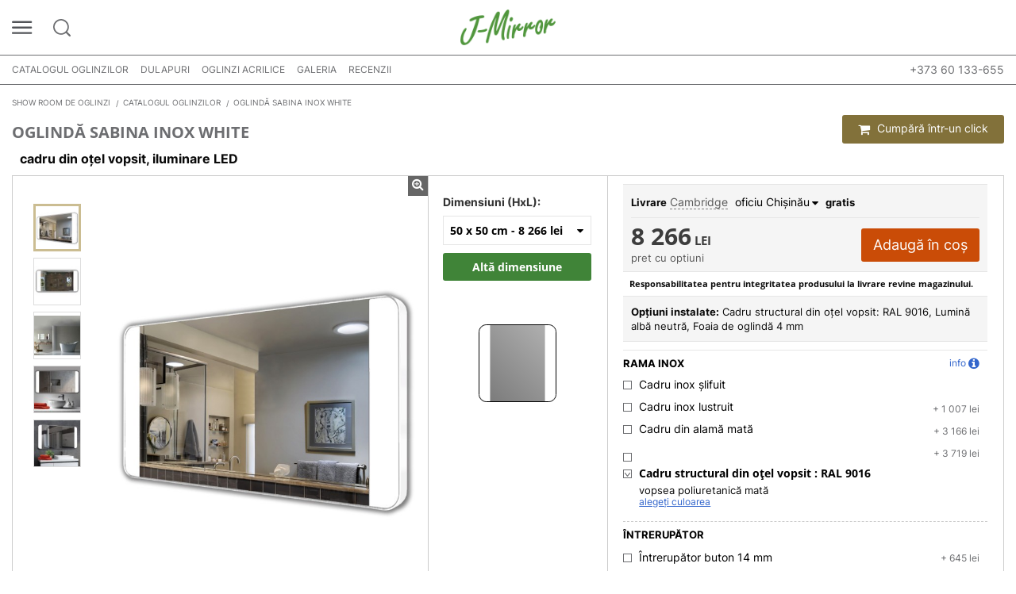

--- FILE ---
content_type: text/html; charset=UTF-8
request_url: https://j-mirror.md/product/sabina-inox-white
body_size: 21011
content:
<!DOCTYPE html>
<html lang="ro"
      data-is-ga4-enabled="1">
<head>
            

        <title>Oglindă cu cadru din oțel  vopsit Sabina Inox  White    </title>

                <meta http-equiv="Content-Type" content="text/html; charset=utf-8">
    <meta http-equiv="Content-Language" content="ro">
    <meta name="viewport" content="width=device-width, initial-scale=1, maximum-scale=5, user-scalable=yes">

            <meta name="description" content="Oglindă cu cadru din oțel  vopsit Sabina Inox  White">
                <meta name="keywords" content="инокс нержавеющая сталь Sabina Inox oțel inoxidabil">
    
                <meta property="og:title" content="Oglindă cu cadru din oțel  vopsit Sabina Inox  White"/>
                <meta property="og:description" content="Oglindă cu cadru din oțel  vopsit Sabina Inox  White"/>
                <meta property="og:image" content="https://j-mirror.md/image/productdefaultimages/nw/resize/476x430/pi_40.jpg"/>
        <meta property="og:type" content="website">
    <meta property="og:url" content="https://j-mirror.md/product/sabina-inox-white"/>
    <meta name="theme-color" content="#50963C"/>




    
    <link rel="manifest" href="/manifest.json">
    <link rel="shortcut icon" type="image/png"
          href="/assets/images/favicon.270e2751.ico">

            
                        <link href="/assets/2.514ed0f3.css" rel="stylesheet">
                    <link href="/assets/13.cb83ddcc.css" rel="stylesheet">
                    <link href="/assets/css/product.942f906b.css" rel="stylesheet">
            
                
    <!-- Google Tag Manager -->
    <script>
        window.dataLayer = window.dataLayer || [];
        function gtm(eventObject){dataLayer.push(eventObject);}
        function gtmTrackingCode(){return 'GTM-NPKRSP5';}
    </script>
    <script>(function(w,d,s,l,i){w[l]=w[l]||[];w[l].push({'gtm.start':
                new Date().getTime(),event:'gtm.js'});var f=d.getElementsByTagName(s)[0],
            j=d.createElement(s),dl=l!='dataLayer'?'&l='+l:'';j.async=true;j.src=
            'https://www.googletagmanager.com/gtm.js?id='+i+dl;f.parentNode.insertBefore(j,f);
        })(window,document,'script','dataLayer','GTM-NPKRSP5');</script>
    <!-- End Google Tag Manager -->
    <!-- Google Universal Analytics openstat code via GTM by Netpeak start -->
    <script type="text/javascript">
        var OpenStatParser={_params:{},_parsed:!1,_decode64:function(r){if("function"==typeof window.atob)return atob(r);var t,a,i,n,e,s,o="ABCDEFGHIJKLMNOPQRSTUVWXYZabcdefghijklmnopqrstuvwxyz0123456789+/=",h=0,d=0,p=[];if(!r)return r;r+="";do{t=(s=o.indexOf(r.charAt(h++))<<18|o.indexOf(r.charAt(h++))<<12|(n=o.indexOf(r.charAt(h++)))<<6|(e=o.indexOf(r.charAt(h++))))>>16&255,a=s>>8&255,i=255&s,p[d++]=64==n?String.fromCharCode(t):64==e?String.fromCharCode(t,a):String.fromCharCode(t,a,i)}while(h<r.length);return p.join("")},_parse:function(){var r=window.location.search.substr(1).split("&");this._params={};for(var t=0;t<r.length;t++){var a=r[t].split("=");this._params[a[0]]=a[1]}this._parsed=!0},hasMarker:function(){return this._parsed||this._parse(),void 0!==this._params._openstat},buildCampaignParams:function(){if(!this.hasMarker())return!1;var r=this._decode64(this._params._openstat).split(";");utmcampaign=r[1],utmsource=r[0],utmcontent=r[2]}};
        if (OpenStatParser.hasMarker()) {
            var campaignParams = OpenStatParser.buildCampaignParams();
            if (campaignParams !== false) {
                gtm({'campaignName': utmcampaign, 'campaignSource': utmsource, 'campaignMedium': 'cpc', 'campaignContent': utmcontent, 'event': 'openStatParsed'});
            }
        }
    </script>
    <!-- Google Universal Analytics openstat code via GTM by Netpeak -->


<script type="text/javascript">
    var globalSettings = {};
    globalSettings.urlPrefix = '';
    globalSettings.domain = '//j-mirror.md';
    globalSettings.distributor = {};
    globalSettings.distributor.isJSales = '0'
</script>


        
                                    
                                    
                                                    
                                                            
                                                    
                                                    
        <script type="application/ld+json">
            {
                "@context": "http://schema.org",
                "@type": "BreadcrumbList",
                "itemListElement": [
                                    {
            "@type": "ListItem",
            "position": 1,
            "name": "Show room de oglinzi",
            "item": "https://j-mirror.md/"
            },                                    {
                "@type": "ListItem",
                "position": 2,
                "name": "Catalogul oglinzilor",
                "item": "https://j-mirror.md/catalog"
                },                                    {
                "@type": "ListItem",
                "position": 3,
                "name": "Oglindă Sabina Inox White",
                "item": "https://j-mirror.md/product/sabina-inox-white"
                }                                ]
            }
        </script>
    


        <script type="application/ld+json">
        {
            "@context": "http://schema.org/",
            "@type": "Product",
                        "name": "Oglindă Sabina Inox White",
                                "image": [
                                        "https://j-mirror.md/image/productdefaultimages/nw/resize/0x562/pi_4627.jpg",                                 "https://j-mirror.md/image/productdefaultimages/nw/resize/0x562/pi_4628.jpg",                                 "https://j-mirror.md/image/productdefaultimages/nw/resize/0x562/pi_4630.jpg",                                 "https://j-mirror.md/image/productdefaultimages/nw/resize/0x562/pi_7964.jpg",                                 "https://j-mirror.md/image/productdefaultimages/nw/resize/0x562/pi_7965.jpg"                    ],
                        "description": "Oglindă cu cadru din oțel  vopsit Sabina Inox  White",
            "offers": {
                "@type": "Offer",
                "url": "https://j-mirror.md/product/sabina-inox-white",
                "priceCurrency": "MLD",
                "price": "8266",
                "availability": "https://schema.org/InStock",
                "itemCondition": "https://schema.org/NewCondition",
                "seller": {
                    "@type": "Organization",
                    "name": "J-Mirror"
                }
            }
        }
    </script>








    </head>
<body >
                <!-- Google Tag Manager (noscript) -->
    <noscript><iframe src="https://www.googletagmanager.com/ns.html?id=GTM-NPKRSP5" height="0" width="0" style="display:none;visibility:hidden"></iframe></noscript>
    <!-- End Google Tag Manager (noscript) -->

    
        <div id="fb-root"></div>







    
            
    
            
    
                
    
    
            
    
    <div class="wrapper">
        <div class="scroll-top">
            <img src="/assets/images/new/arrow-up.e5ed0ca1.svg" alt="" title=""/>
        </div>

                    <header class="header md">
                <div class="header__menu">
                    <div class="header__menu--overlay header__menu--toggle"></div>
                    <div class="header__menu--inner">
                        <div class="header__menu--top">
                            <a href="javascript:void(0);" class="header__menu--toggle">
                                <img src="/assets/images/new/close-dashed-icon.80730d60.svg" alt="" title=""/>
                            </a>
                                <a class="logo" href="/">
            <span class="jm-logo"></span>

            </a>

                        </div>

                        <div class="header__menu--user">
                                <img src="/assets/images/new/user-icon.e7ee111f.svg" alt="" title=""/>
    <a href="/auth" class="header__menu--user-login">
        Intrare | Înregistrare
    </a>

                        </div>

                        
                            

                        
    
            <div class="header__menu--section">
            <ul class="header__menu--list">
                                    <li>
    <a href="/about-us">
                    <img src="/assets/images/new/info-icon.50e9d091.svg" alt="" title=""/>
        
                    Despre companie
            </a>
</li>
                
                                    <li>
    <a href="/shipping#delivery">
                    <img src="/assets/images/new/delivery-icon.bcb22a1e.svg" alt="" title=""/>
        
                    Livrare
            </a>
</li>
                
                                    <li>
    <a href="/shipping#package">
                    <img src="/assets/images/new/package-icon.9525d361.svg" alt="" title=""/>
        
                    Pachet
            </a>
</li>
                
                                    <li>
    <a href="/shipping#payment">
                    <img src="/assets/images/new/payment-icon.e81c5fef.svg" alt="" title=""/>
        
                    Plată
            </a>
</li>
                            </ul>
        </div>
    
    <div class="header__menu--section mobile">
        <ul class="header__menu--list">
            
                                                                    <li >
                                                <a href="/catalog">
                                                            Catalogul oglinzilor
                                                    </a>

                                            </li>
                                                                                    <li >
                                                <a href="/mirror-cabinets">
                                                            Dulapuri
                                                    </a>

                                            </li>
                                                                                    <li >
                                                <a href="/acrylic-mirrors">
                                                            Oglinzi acrilice
                                                    </a>

                                            </li>
                                                                                            </ul>
    </div>

            <div class="header__menu--section grey">
            <ul class="header__menu--list">
                                                            <li>
    <a href="/feedbacks">
        
                    Recenzii
            </a>
</li>
                                                                                <li>
    <a href="/gallery">
        
                    Galeria
            </a>
</li>
                                                </ul>
        </div>
    
            <div class="header__menu--section">
            <ul class="header__menu--list">
                                                            <li>
    <a href="/faq">
        
                    Întrebare -Răspuns
            </a>
</li>
                                                                                <li>
    <a href="/contacts">
        
                    Contacte
            </a>
</li>
                                                </ul>
        </div>
                        </div>
                </div>

                                                
                
                <div class="header__center">
                    <div class="centered">
                        <div class="header__center--left">
                            <a href="javascript:void(0);" class="header__menu-btn header__menu--toggle">
                                <img src="/assets/images/new/menu-icon.ad1f629c.svg" alt="" title="" width="26" height="17"/>
                            </a>
                            <a href="javascript:void(0);" class="header__search-btn">
                                <img src="/assets/images/new/search-icon.621ceac9.svg" alt="" title="" width="25" height="25"/>
                            </a>

                            <div class="header__search">
                                            <div class="filter-search">
            <div class="centered">
                <input id="product-search" type="text" placeholder="Căutare în catalog"
                       aria-label="Căutare în catalog"/>
                <div class="header__search-btn">
                    <img src="/assets/images/new/close-icon.2692fa72.svg" alt="" title=""/>
                </div>
                <div id="seo-search">
                    
                </div>
            </div>
        </div>
                                </div>
                        </div>
                        <div class="header__center--center">
                                <a class="logo" href="/">
            <span class="jm-logo"></span>

            </a>

                                                        </div>
                        <div class="header__center--right">
                            <div id="top-product-cart" class="top-cart"
                                 style="display: none;">
                                <div class="product-cart">
                                    <a class="cart-toggle clearfix" href="javascript:void(0);" data-open="cart">
                                        <span class="cart-icon"></span>
                                        <span class="cart-title">Coș</span>
                                        <span class="cart-details">
                                            <span class="cart-qty">
                                                <span class="items-in-cart" id="top-items-qty">
                                                                                                    </span>
                                            </span>
                                        </span>
                                    </a>
                                    <div class="small-cart">
                                        <div id="popup-small-cart-body" class="small-cart-content">

                                        </div>
                                    </div>
                                </div>
                            </div>
                        </div>
                    </div>
                </div>

                <div class="header__bottom">
                    <div class="centered">
                                                    <div class="top-nav">
                                <a class="menu-toggle header__menu--toggle" href="javascript:void(0);"><i class="fa fa-bars"></i> Meniu</a>


<ul class="top-menu-list desktop clearfix">
                            
        
        
                    <li>
                
                <a class=""
                   href="/catalog">
                                            Catalogul oglinzilor
                                    </a>

                            </li>
                                    
        
        
                    <li>
                
                <a class=""
                   href="/mirror-cabinets">
                                            Dulapuri
                                    </a>

                            </li>
                                    
        
        
                    <li>
                
                <a class=""
                   href="/acrylic-mirrors">
                                            Oglinzi acrilice
                                    </a>

                            </li>
                                    
        
        
                    <li>
                
                <a class=""
                   href="/gallery">
                                            Galeria
                                    </a>

                            </li>
                                    
        
        
                    <li>
                
                <a class=""
                   href="/feedbacks">
                                            Recenzii
                                    </a>

                            </li>
            
    </ul>


                            </div>
                        
                        <div class="header__bottom--right">
                            <ul class="header__bottom--language">
                                
                            </ul>

                                                                                                                    <div class="header__phones">
                                    <span class="header__phones--header">
                                        +373 60 133-655
                                                                            </span>

                                                                    </div>
                                                    </div>
                    </div>
                </div>
            </header>
        
        <section class="main-content    product-page three-columns"    itemscope itemtype="http://schema.org/Product"
>
                                                <div class="centered">
                        <div class="page-title">
                                <ul class="breadcrumbs">
                        <li><a href="/"><span>Show room de oglinzi</span></a></li>                                    <li                     ><a href="/catalog"><span>Catalogul oglinzilor</span></a></li>
                            <li class="current"                     id="product-breadcrumb"><span>Oglindă Sabina Inox White</span></li>
                        </ul>

                            <div class="clearfix right">
                                            <a href="javascript:void(0);" class="right button radius one-click-btn" id="one-click-ordering-btn" data-open="oneClickModal">
    <i class="fa fa-shopping-cart"></i>
    Cumpără într-un click
</a>

<div id="oneClickModal" class="reveal small form-modal" data-reveal data-deep-link="true" data-update-history="true">
    <div class="row">
        <div class="large-12 columns">
            <div class="title">Cumpără într-un click</div>
        </div>
    </div>

    <div class="row">
        <div class="large-12 columns">
            <div class="help-text">Vă rugăm să scriți datele de contact necesare pentru plasarea unei comenzi.</div>
        </div>
    </div>

    <div class="row">
        <div class="medium-7 columns">
            <label>
                <input id="oneClickName" name="oneClickName" type="text"
                       placeholder="Numele dvs."
                       value="">
            </label>
        </div>
        <div class="medium-5 columns">
            <label>
                <input id="oneClickPhone" class="one-click-order" name="oneClickPhone" type="text"
                       placeholder="Telefonul dvs."
                       value="">
            </label>
        </div>
    </div>
    <div class="row">
        <div class="medium-12 columns">
            <label>
                <input id="oneClickEmail" class="one-click-order" name="oneClickEmail" type="text"
                       placeholder="Adresa de e-mail"
                       value="">
            </label>
        </div>
    </div>
    <div class="row">
        <div class="medium-6 columns text-right medium-offset-6">
            <button id="one-click-order-btn" type="submit"
                    class="button radius disabled">Trimite</button>
        </div>
    </div>
    <a class="close-button" data-close aria-label="Close"></a>
</div>
                                </div>
                                <h1 itemprop="name">Oglindă Sabina Inox White</h1>
                                            <span class="small-title strong" itemprop="name">cadru din oțel vopsit, iluminare LED</span>
                            </div>
                    </div>
                                                            <div class="centered">
        <div class="row">
            <div class="medium-12 columns main-columns">
                <div class="product-full-card product-inner">
                    <div class="product-main-block clearfix">
                        <div class="col-left">
                            <div class="product-img-block">
                                <div class="row">
                                    <div class="medium-2 large-1 columns table-column thumbs-col">
                                        <div class="product-img-thumbs-wrapper bx-slider">
                                            <div class="product-img-thumbs">
                                                                <a href="javascript:void(0);"
                                            class="product-img-thumbs-item"
                aria-label="Oglindă Sabina Inox White"
                data-index="0"
                data-product-img="/image/productdefaultimages/nw/resize/0x562/pi_4627.jpg"
                    >
                                                
                                                                    <img class="lazy"
                                    data-src="/image/productdefaultimages/nw/resize/0x75/pi_4627.jpg"
                                alt="Oglindă Sabina Inox White - Fotografie 1" title="Oglindă Sabina Inox White - Fotografie 1"
                width="75" height="75"
            />
        </a>
            <a href="javascript:void(0);"
                                            class="product-img-thumbs-item"
                aria-label="Oglindă Sabina Inox White"
                data-index="1"
                data-product-img="/image/productdefaultimages/nw/resize/0x562/pi_4628.jpg"
                    >
                                                
                                                                    <img class="lazy"
                                    data-src="/image/productdefaultimages/nw/resize/0x75/pi_4628.jpg"
                                alt="Oglindă Sabina Inox White - Fotografie 2" title="Oglindă Sabina Inox White - Fotografie 2"
                width="75" height="75"
            />
        </a>
            <a href="javascript:void(0);"
                                            class="product-img-thumbs-item"
                aria-label="Oglindă Sabina Inox White"
                data-index="2"
                data-product-img="/image/productdefaultimages/nw/resize/0x562/pi_4630.jpg"
                    >
                                                
                                                                    <img class="lazy"
                                    data-src="/image/productdefaultimages/nw/resize/0x75/pi_4630.jpg"
                                alt="Oglindă Sabina Inox White - Fotografie 3" title="Oglindă Sabina Inox White - Fotografie 3"
                width="75" height="75"
            />
        </a>
            <a href="javascript:void(0);"
                                            class="product-img-thumbs-item"
                aria-label=""
                data-index="3"
                data-product-img="/image/productdefaultimages/nw/resize/0x562/pi_7964.jpg"
                    >
                                                
                                                                    <img class="lazy"
                                    data-src="/image/productdefaultimages/nw/resize/0x75/pi_7964.jpg"
                                alt="Oglindă Sabina Inox White - Fotografie 4" title="Oglindă Sabina Inox White - Fotografie 4"
                width="75" height="75"
            />
        </a>
            <a href="javascript:void(0);"
                                            class="product-img-thumbs-item"
                aria-label=""
                data-index="4"
                data-product-img="/image/productdefaultimages/nw/resize/0x562/pi_7965.jpg"
                    >
                                                
                                                                    <img class="lazy"
                                    data-src="/image/productdefaultimages/nw/resize/0x75/pi_7965.jpg"
                                alt="Oglindă Sabina Inox White - Fotografie 5" title="Oglindă Sabina Inox White - Fotografie 5"
                width="75" height="75"
            />
        </a>
                                                </div>
                                        </div>
                                    </div>
                                    <div class="medium-10 large-11 columns table-column img-col">
                                        <div class="product-image-holder">
                                        <span class="zoom-image">
                                            <i class="fa fa-search-plus"></i>
                                        </span>
                                            <img src="/assets/images/loader.e0c5e24b.gif" class="loader" alt="" title=""/>
                                            <img src="/assets/images/default.94c8d3f8.jpg" id="default-img" alt="" title=""/>
                                        </div>

                                                                                    <div class="product-big-images">
                                                <div class="product-big-images-slider owl-carousel">
                                                                    <a href="javascript:void(0);"
                                                                                    >
                                                
                                                                    <img class="lazy"
                                    data-full-src="/image/productdefaultimages/nw/resize/0x0/pi_4627.jpg"
                    data-src="/image/productdefaultimages/nw/resize/0x562/pi_4627.jpg"
                    itemprop="image"
                                alt="Oglindă Sabina Inox White - Fotografie 1" title="Oglindă Sabina Inox White - Fotografie 1"
                width="562" height="562"
            />
        </a>
            <a href="javascript:void(0);"
                                                                                    >
                                                
                                                                    <img class="lazy"
                                    data-full-src="/image/productdefaultimages/nw/resize/0x0/pi_4628.jpg"
                    data-src="/image/productdefaultimages/nw/resize/0x562/pi_4628.jpg"
                    itemprop="image"
                                alt="Oglindă Sabina Inox White - Fotografie 2" title="Oglindă Sabina Inox White - Fotografie 2"
                width="562" height="562"
            />
        </a>
            <a href="javascript:void(0);"
                                                                                    >
                                                
                                                                    <img class="lazy"
                                    data-full-src="/image/productdefaultimages/nw/resize/0x0/pi_4630.jpg"
                    data-src="/image/productdefaultimages/nw/resize/0x562/pi_4630.jpg"
                    itemprop="image"
                                alt="Oglindă Sabina Inox White - Fotografie 3" title="Oglindă Sabina Inox White - Fotografie 3"
                width="562" height="562"
            />
        </a>
            <a href="javascript:void(0);"
                                                                                    >
                                                
                                                                    <img class="lazy"
                                    data-full-src="/image/productdefaultimages/nw/resize/0x0/pi_7964.jpg"
                    data-src="/image/productdefaultimages/nw/resize/0x562/pi_7964.jpg"
                    itemprop="image"
                                alt="Oglindă Sabina Inox White - Fotografie 4" title="Oglindă Sabina Inox White - Fotografie 4"
                width="562" height="562"
            />
        </a>
            <a href="javascript:void(0);"
                                                                                    >
                                                
                                                                    <img class="lazy"
                                    data-full-src="/image/productdefaultimages/nw/resize/0x0/pi_7965.jpg"
                    data-src="/image/productdefaultimages/nw/resize/0x562/pi_7965.jpg"
                    itemprop="image"
                                alt="Oglindă Sabina Inox White - Fotografie 5" title="Oglindă Sabina Inox White - Fotografie 5"
                width="562" height="562"
            />
        </a>
                                                    </div>
                                            </div>
                                                                            </div>
                                </div>
                                <div class="bottom-row clearfix">
                                    <div class="slider-col">
                                        <div class="product-img-thumbs-wrapper owl-slider owl-carousel">
                                            <div class="product-img-thumbs">
                                                                <a href="javascript:void(0);"
                                            class="product-img-thumbs-item"
                aria-label="Oglindă Sabina Inox White"
                data-index="0"
                data-product-img="/image/productdefaultimages/nw/resize/0x562/pi_4627.jpg"
                    >
                                                
                                                                    <img class="lazy"
                                    data-src="/image/productdefaultimages/nw/resize/0x75/pi_4627.jpg"
                                alt="Oglindă Sabina Inox White - Fotografie 1" title="Oglindă Sabina Inox White - Fotografie 1"
                width="75" height="75"
            />
        </a>
            <a href="javascript:void(0);"
                                            class="product-img-thumbs-item"
                aria-label="Oglindă Sabina Inox White"
                data-index="1"
                data-product-img="/image/productdefaultimages/nw/resize/0x562/pi_4628.jpg"
                    >
                                                
                                                                    <img class="lazy"
                                    data-src="/image/productdefaultimages/nw/resize/0x75/pi_4628.jpg"
                                alt="Oglindă Sabina Inox White - Fotografie 2" title="Oglindă Sabina Inox White - Fotografie 2"
                width="75" height="75"
            />
        </a>
            <a href="javascript:void(0);"
                                            class="product-img-thumbs-item"
                aria-label="Oglindă Sabina Inox White"
                data-index="2"
                data-product-img="/image/productdefaultimages/nw/resize/0x562/pi_4630.jpg"
                    >
                                                
                                                                    <img class="lazy"
                                    data-src="/image/productdefaultimages/nw/resize/0x75/pi_4630.jpg"
                                alt="Oglindă Sabina Inox White - Fotografie 3" title="Oglindă Sabina Inox White - Fotografie 3"
                width="75" height="75"
            />
        </a>
            <a href="javascript:void(0);"
                                            class="product-img-thumbs-item"
                aria-label=""
                data-index="3"
                data-product-img="/image/productdefaultimages/nw/resize/0x562/pi_7964.jpg"
                    >
                                                
                                                                    <img class="lazy"
                                    data-src="/image/productdefaultimages/nw/resize/0x75/pi_7964.jpg"
                                alt="Oglindă Sabina Inox White - Fotografie 4" title="Oglindă Sabina Inox White - Fotografie 4"
                width="75" height="75"
            />
        </a>
            <a href="javascript:void(0);"
                                            class="product-img-thumbs-item"
                aria-label=""
                data-index="4"
                data-product-img="/image/productdefaultimages/nw/resize/0x562/pi_7965.jpg"
                    >
                                                
                                                                    <img class="lazy"
                                    data-src="/image/productdefaultimages/nw/resize/0x75/pi_7965.jpg"
                                alt="Oglindă Sabina Inox White - Fotografie 5" title="Oglindă Sabina Inox White - Fotografie 5"
                width="75" height="75"
            />
        </a>
                                                </div>
                                        </div>
                                    </div>
                                </div>
                            </div>
                        </div>
                        <div class="col-right">
                            <div class="product-info-block clearfix">
                                <div class="product-variants" >
                                    <div class="row">
                                        <div class="sizes-content">
                                            <div>
            <div class="medium-6 columns">
    <label>
        <span class="strong">Dimensiuni (HxL):</span>
        <div class="custom-dropdown product-size "
             itemprop="offers" itemscope itemtype="http://schema.org/AggregateOffer">
            <a class="dropdown-btn" href="javascript:void(0);">
                <span class="dropdown-text" id="selected-product-size" data-unit-size="cm">
                                            50                        x
                        50                        cm                        - <span id="current-price"
                                itemprop="lowPrice">8 266 lei</span>
                        <span itemprop="priceCurrency"
                              style="display: none;">MLD</span>
                                    </span>
            </a>
            <ul class="dropdown-list" id="product-sizes">
                                                                                <li class="selected"            itemprop="offers" itemscope itemtype="http://schema.org/Offer"
            data-size-id="21210"
            data-product-size-img="/custom-image?width=75&amp;height=75&amp;size_id=21210&amp;page=details"
            data-configurator-url="/product/sabina-inox-white/configurator/50x50"
            data-product-size-img-index="1.5"
            data-product-size-price="8266"
            data-product-size-width="500"
            data-product-size-height="500"
            data-product-size-width-indexed="96"
            data-product-size-height-indexed="96"
                            data-product-size-preview-options='{&quot;productParentTypeId&quot;:&quot;&quot;,&quot;productType&quot;:&quot;standard&quot;,&quot;productWidth&quot;:75,&quot;topLeftCornerValue&quot;:7.5,&quot;topRightCornerValue&quot;:7.5,&quot;bottomRightCornerValue&quot;:7.5,&quot;bottomLeftCornerValue&quot;:7.5}'
                                                                        data-product-size-border-radius="
                                                                9.6px
                                                                9.6px
                                                                9.6px
                                                                9.6px"
                        >
            <a href="javascript:void(0);">
                50                x
                50                cm                -
                <span id="size-price-21210">8 266 lei</span>
            </a>
            <span itemprop="price"
                  style="display: none;">8266</span>
            <span itemprop="priceCurrency"
                  style="display: none;">MLD</span>
        </li>
                                                                                <li             itemprop="offers" itemscope itemtype="http://schema.org/Offer"
            data-size-id="17385"
            data-product-size-img="/custom-image?width=120&amp;height=75&amp;size_id=17385&amp;page=details"
            data-configurator-url="/product/sabina-inox-white/configurator/50x80"
            data-product-size-img-index="1.5"
            data-product-size-price="9919"
            data-product-size-width="800"
            data-product-size-height="500"
            data-product-size-width-indexed="154"
            data-product-size-height-indexed="96"
                            data-product-size-preview-options='{&quot;productParentTypeId&quot;:&quot;&quot;,&quot;productType&quot;:&quot;standard&quot;,&quot;productWidth&quot;:120,&quot;topLeftCornerValue&quot;:7.5,&quot;topRightCornerValue&quot;:7.5,&quot;bottomRightCornerValue&quot;:7.5,&quot;bottomLeftCornerValue&quot;:7.5}'
                                                                        data-product-size-border-radius="
                                                                9.625px
                                                                9.625px
                                                                9.625px
                                                                9.625px"
                        >
            <a href="javascript:void(0);">
                50                x
                80                cm                -
                <span id="size-price-17385">9 919 lei</span>
            </a>
            <span itemprop="price"
                  style="display: none;">9919</span>
            <span itemprop="priceCurrency"
                  style="display: none;">MLD</span>
        </li>
                                                                                <li             itemprop="offers" itemscope itemtype="http://schema.org/Offer"
            data-size-id="17384"
            data-product-size-img="/custom-image?width=105&amp;height=90&amp;size_id=17384&amp;page=details"
            data-configurator-url="/product/sabina-inox-white/configurator/60x70"
            data-product-size-img-index="1.5"
            data-product-size-price="10203"
            data-product-size-width="700"
            data-product-size-height="600"
            data-product-size-width-indexed="134"
            data-product-size-height-indexed="115"
                            data-product-size-preview-options='{&quot;productParentTypeId&quot;:&quot;&quot;,&quot;productType&quot;:&quot;standard&quot;,&quot;productWidth&quot;:105,&quot;topLeftCornerValue&quot;:7.5,&quot;topRightCornerValue&quot;:7.5,&quot;bottomRightCornerValue&quot;:7.5,&quot;bottomLeftCornerValue&quot;:7.5}'
                                                                        data-product-size-border-radius="
                                                                9.5714285714286px
                                                                9.5714285714286px
                                                                9.5714285714286px
                                                                9.5714285714286px"
                        >
            <a href="javascript:void(0);">
                60                x
                70                cm                -
                <span id="size-price-17384">10 203 lei</span>
            </a>
            <span itemprop="price"
                  style="display: none;">10203</span>
            <span itemprop="priceCurrency"
                  style="display: none;">MLD</span>
        </li>
                                                                                <li             itemprop="offers" itemscope itemtype="http://schema.org/Offer"
            data-size-id="17386"
            data-product-size-img="/custom-image?width=75&amp;height=120&amp;size_id=17386&amp;page=details"
            data-configurator-url="/product/sabina-inox-white/configurator/80x50"
            data-product-size-img-index="1.5"
            data-product-size-price="10442"
            data-product-size-width="500"
            data-product-size-height="800"
            data-product-size-width-indexed="96"
            data-product-size-height-indexed="153"
                            data-product-size-preview-options='{&quot;productParentTypeId&quot;:&quot;&quot;,&quot;productType&quot;:&quot;standard&quot;,&quot;productWidth&quot;:75,&quot;topLeftCornerValue&quot;:7.5,&quot;topRightCornerValue&quot;:7.5,&quot;bottomRightCornerValue&quot;:7.5,&quot;bottomLeftCornerValue&quot;:7.5}'
                                                                        data-product-size-border-radius="
                                                                9.6px
                                                                9.6px
                                                                9.6px
                                                                9.6px"
                        >
            <a href="javascript:void(0);">
                80                x
                50                cm                -
                <span id="size-price-17386">10 442 lei</span>
            </a>
            <span itemprop="price"
                  style="display: none;">10442</span>
            <span itemprop="priceCurrency"
                  style="display: none;">MLD</span>
        </li>
                                                                                <li             itemprop="offers" itemscope itemtype="http://schema.org/Offer"
            data-size-id="24118"
            data-product-size-img="/custom-image?width=150&amp;height=105&amp;size_id=24118&amp;page=details"
            data-configurator-url="/product/sabina-inox-white/configurator/70x100"
            data-product-size-img-index="1.5"
            data-product-size-price="13575"
            data-product-size-width="1000"
            data-product-size-height="700"
            data-product-size-width-indexed="191"
            data-product-size-height-indexed="134"
                            data-product-size-preview-options='{&quot;productParentTypeId&quot;:&quot;&quot;,&quot;productType&quot;:&quot;standard&quot;,&quot;productWidth&quot;:150,&quot;topLeftCornerValue&quot;:7.5,&quot;topRightCornerValue&quot;:7.5,&quot;bottomRightCornerValue&quot;:7.5,&quot;bottomLeftCornerValue&quot;:7.5}'
                                                                        data-product-size-border-radius="
                                                                9.55px
                                                                9.55px
                                                                9.55px
                                                                9.55px"
                        >
            <a href="javascript:void(0);">
                70                x
                100                cm                -
                <span id="size-price-24118">13 575 lei</span>
            </a>
            <span itemprop="price"
                  style="display: none;">13575</span>
            <span itemprop="priceCurrency"
                  style="display: none;">MLD</span>
        </li>
                                                                                <li             itemprop="offers" itemscope itemtype="http://schema.org/Offer"
            data-size-id="17387"
            data-product-size-img="/custom-image?width=180&amp;height=90&amp;size_id=17387&amp;page=details"
            data-configurator-url="/product/sabina-inox-white/configurator/60x120"
            data-product-size-img-index="1.5"
            data-product-size-price="13802"
            data-product-size-width="1200"
            data-product-size-height="600"
            data-product-size-width-indexed="230"
            data-product-size-height-indexed="115"
                            data-product-size-preview-options='{&quot;productParentTypeId&quot;:&quot;&quot;,&quot;productType&quot;:&quot;standard&quot;,&quot;productWidth&quot;:180,&quot;topLeftCornerValue&quot;:7.5,&quot;topRightCornerValue&quot;:7.5,&quot;bottomRightCornerValue&quot;:7.5,&quot;bottomLeftCornerValue&quot;:7.5}'
                                                                        data-product-size-border-radius="
                                                                9.5833333333333px
                                                                9.5833333333333px
                                                                9.5833333333333px
                                                                9.5833333333333px"
                        >
            <a href="javascript:void(0);">
                60                x
                120                cm                -
                <span id="size-price-17387">13 802 lei</span>
            </a>
            <span itemprop="price"
                  style="display: none;">13802</span>
            <span itemprop="priceCurrency"
                  style="display: none;">MLD</span>
        </li>
                <li>
            <a id="another-size-item"
               href="/product/sabina-inox-white/configurator/50x50/options/2269;2023;2120;/option-items/356;">
                Comandați o altă dimensiune
            </a>
        </li>
    </ul>        </div>
    </label>

            <div class="another-size-wrapper">
            <a href="/product/sabina-inox-white/configurator/50x50/options/2269;2023;2120;/option-items/356;"
               id="another-size-btn" data-product-id="957"
               class="button success radius another-size-btn">Altă dimensiune</a>
            <div class="popup-overlay"></div>
            <div class="popup">
                <div class="popup-title">
                    Puteți comanda o oglindă de orice dimensiune!
                </div>
                <div class="popup-text">
                    Faceți clic aici pentru a crea rapid și comod oglinda originală pentru interiorul dvs.
                </div>
                <a href="javascript:void(0);"
                   class="popup-link button success radius">Ok</a>
            </div>
        </div>
    </div>
    </div>
                                        </div>

                                        <div class="medium-6 columns text-center"
                                             >
                                            <label id="product-size-img-label">
                                                <a href="javascript:void(0);" onclick="" aria-label="Zoom image">
                                            <span class="zoom-image">
                                                <i class="fa fa-search-plus"></i>
                                            </span>
                                                    <div id="product-size-img"
                                                         >
                                                    </div>
                                                </a>
                                            </label>
                                        </div>


                                        <div class="medium-6 columns">
                                                                                    </div>
                                    </div>
                                </div>

                                <div class="col-right-details">
                                    <div class="price-and-selected-options">
                                        <div class="sizes">
                                            <div>
            <div class="medium-6 columns">
    <label>
        <span class="strong">Dimensiuni (HxL):</span>
        <div class="custom-dropdown product-size "
             itemprop="offers" itemscope itemtype="http://schema.org/AggregateOffer">
            <a class="dropdown-btn" href="javascript:void(0);">
                <span class="dropdown-text" id="selected-product-size" data-unit-size="cm">
                                            50                        x
                        50                        cm                        - <span id="current-price"
                                itemprop="lowPrice">8 266 lei</span>
                        <span itemprop="priceCurrency"
                              style="display: none;">MLD</span>
                                    </span>
            </a>
            <ul class="dropdown-list" id="product-sizes">
                                                                                <li class="selected"            itemprop="offers" itemscope itemtype="http://schema.org/Offer"
            data-size-id="21210"
            data-product-size-img="/custom-image?width=75&amp;height=75&amp;size_id=21210&amp;page=details"
            data-configurator-url="/product/sabina-inox-white/configurator/50x50"
            data-product-size-img-index="1.5"
            data-product-size-price="8266"
            data-product-size-width="500"
            data-product-size-height="500"
            data-product-size-width-indexed="96"
            data-product-size-height-indexed="96"
                            data-product-size-preview-options='{&quot;productParentTypeId&quot;:&quot;&quot;,&quot;productType&quot;:&quot;standard&quot;,&quot;productWidth&quot;:75,&quot;topLeftCornerValue&quot;:7.5,&quot;topRightCornerValue&quot;:7.5,&quot;bottomRightCornerValue&quot;:7.5,&quot;bottomLeftCornerValue&quot;:7.5}'
                                                                        data-product-size-border-radius="
                                                                9.6px
                                                                9.6px
                                                                9.6px
                                                                9.6px"
                        >
            <a href="javascript:void(0);">
                50                x
                50                cm                -
                <span id="size-price-21210">8 266 lei</span>
            </a>
            <span itemprop="price"
                  style="display: none;">8266</span>
            <span itemprop="priceCurrency"
                  style="display: none;">MLD</span>
        </li>
                                                                                <li             itemprop="offers" itemscope itemtype="http://schema.org/Offer"
            data-size-id="17385"
            data-product-size-img="/custom-image?width=120&amp;height=75&amp;size_id=17385&amp;page=details"
            data-configurator-url="/product/sabina-inox-white/configurator/50x80"
            data-product-size-img-index="1.5"
            data-product-size-price="9919"
            data-product-size-width="800"
            data-product-size-height="500"
            data-product-size-width-indexed="154"
            data-product-size-height-indexed="96"
                            data-product-size-preview-options='{&quot;productParentTypeId&quot;:&quot;&quot;,&quot;productType&quot;:&quot;standard&quot;,&quot;productWidth&quot;:120,&quot;topLeftCornerValue&quot;:7.5,&quot;topRightCornerValue&quot;:7.5,&quot;bottomRightCornerValue&quot;:7.5,&quot;bottomLeftCornerValue&quot;:7.5}'
                                                                        data-product-size-border-radius="
                                                                9.625px
                                                                9.625px
                                                                9.625px
                                                                9.625px"
                        >
            <a href="javascript:void(0);">
                50                x
                80                cm                -
                <span id="size-price-17385">9 919 lei</span>
            </a>
            <span itemprop="price"
                  style="display: none;">9919</span>
            <span itemprop="priceCurrency"
                  style="display: none;">MLD</span>
        </li>
                                                                                <li             itemprop="offers" itemscope itemtype="http://schema.org/Offer"
            data-size-id="17384"
            data-product-size-img="/custom-image?width=105&amp;height=90&amp;size_id=17384&amp;page=details"
            data-configurator-url="/product/sabina-inox-white/configurator/60x70"
            data-product-size-img-index="1.5"
            data-product-size-price="10203"
            data-product-size-width="700"
            data-product-size-height="600"
            data-product-size-width-indexed="134"
            data-product-size-height-indexed="115"
                            data-product-size-preview-options='{&quot;productParentTypeId&quot;:&quot;&quot;,&quot;productType&quot;:&quot;standard&quot;,&quot;productWidth&quot;:105,&quot;topLeftCornerValue&quot;:7.5,&quot;topRightCornerValue&quot;:7.5,&quot;bottomRightCornerValue&quot;:7.5,&quot;bottomLeftCornerValue&quot;:7.5}'
                                                                        data-product-size-border-radius="
                                                                9.5714285714286px
                                                                9.5714285714286px
                                                                9.5714285714286px
                                                                9.5714285714286px"
                        >
            <a href="javascript:void(0);">
                60                x
                70                cm                -
                <span id="size-price-17384">10 203 lei</span>
            </a>
            <span itemprop="price"
                  style="display: none;">10203</span>
            <span itemprop="priceCurrency"
                  style="display: none;">MLD</span>
        </li>
                                                                                <li             itemprop="offers" itemscope itemtype="http://schema.org/Offer"
            data-size-id="17386"
            data-product-size-img="/custom-image?width=75&amp;height=120&amp;size_id=17386&amp;page=details"
            data-configurator-url="/product/sabina-inox-white/configurator/80x50"
            data-product-size-img-index="1.5"
            data-product-size-price="10442"
            data-product-size-width="500"
            data-product-size-height="800"
            data-product-size-width-indexed="96"
            data-product-size-height-indexed="153"
                            data-product-size-preview-options='{&quot;productParentTypeId&quot;:&quot;&quot;,&quot;productType&quot;:&quot;standard&quot;,&quot;productWidth&quot;:75,&quot;topLeftCornerValue&quot;:7.5,&quot;topRightCornerValue&quot;:7.5,&quot;bottomRightCornerValue&quot;:7.5,&quot;bottomLeftCornerValue&quot;:7.5}'
                                                                        data-product-size-border-radius="
                                                                9.6px
                                                                9.6px
                                                                9.6px
                                                                9.6px"
                        >
            <a href="javascript:void(0);">
                80                x
                50                cm                -
                <span id="size-price-17386">10 442 lei</span>
            </a>
            <span itemprop="price"
                  style="display: none;">10442</span>
            <span itemprop="priceCurrency"
                  style="display: none;">MLD</span>
        </li>
                                                                                <li             itemprop="offers" itemscope itemtype="http://schema.org/Offer"
            data-size-id="24118"
            data-product-size-img="/custom-image?width=150&amp;height=105&amp;size_id=24118&amp;page=details"
            data-configurator-url="/product/sabina-inox-white/configurator/70x100"
            data-product-size-img-index="1.5"
            data-product-size-price="13575"
            data-product-size-width="1000"
            data-product-size-height="700"
            data-product-size-width-indexed="191"
            data-product-size-height-indexed="134"
                            data-product-size-preview-options='{&quot;productParentTypeId&quot;:&quot;&quot;,&quot;productType&quot;:&quot;standard&quot;,&quot;productWidth&quot;:150,&quot;topLeftCornerValue&quot;:7.5,&quot;topRightCornerValue&quot;:7.5,&quot;bottomRightCornerValue&quot;:7.5,&quot;bottomLeftCornerValue&quot;:7.5}'
                                                                        data-product-size-border-radius="
                                                                9.55px
                                                                9.55px
                                                                9.55px
                                                                9.55px"
                        >
            <a href="javascript:void(0);">
                70                x
                100                cm                -
                <span id="size-price-24118">13 575 lei</span>
            </a>
            <span itemprop="price"
                  style="display: none;">13575</span>
            <span itemprop="priceCurrency"
                  style="display: none;">MLD</span>
        </li>
                                                                                <li             itemprop="offers" itemscope itemtype="http://schema.org/Offer"
            data-size-id="17387"
            data-product-size-img="/custom-image?width=180&amp;height=90&amp;size_id=17387&amp;page=details"
            data-configurator-url="/product/sabina-inox-white/configurator/60x120"
            data-product-size-img-index="1.5"
            data-product-size-price="13802"
            data-product-size-width="1200"
            data-product-size-height="600"
            data-product-size-width-indexed="230"
            data-product-size-height-indexed="115"
                            data-product-size-preview-options='{&quot;productParentTypeId&quot;:&quot;&quot;,&quot;productType&quot;:&quot;standard&quot;,&quot;productWidth&quot;:180,&quot;topLeftCornerValue&quot;:7.5,&quot;topRightCornerValue&quot;:7.5,&quot;bottomRightCornerValue&quot;:7.5,&quot;bottomLeftCornerValue&quot;:7.5}'
                                                                        data-product-size-border-radius="
                                                                9.5833333333333px
                                                                9.5833333333333px
                                                                9.5833333333333px
                                                                9.5833333333333px"
                        >
            <a href="javascript:void(0);">
                60                x
                120                cm                -
                <span id="size-price-17387">13 802 lei</span>
            </a>
            <span itemprop="price"
                  style="display: none;">13802</span>
            <span itemprop="priceCurrency"
                  style="display: none;">MLD</span>
        </li>
                <li>
            <a id="another-size-item"
               href="/product/sabina-inox-white/configurator/50x50/options/2269;2023;2120;/option-items/356;">
                Comandați o altă dimensiune
            </a>
        </li>
    </ul>        </div>
    </label>

            <div class="another-size-wrapper">
            <a href="/product/sabina-inox-white/configurator/50x50/options/2269;2023;2120;/option-items/356;"
               id="another-size-btn" data-product-id="957"
               class="button success radius another-size-btn">Altă dimensiune</a>
            <div class="popup-overlay"></div>
            <div class="popup">
                <div class="popup-title">
                    Puteți comanda o oglindă de orice dimensiune!
                </div>
                <div class="popup-text">
                    Faceți clic aici pentru a crea rapid și comod oglinda originală pentru interiorul dvs.
                </div>
                <a href="javascript:void(0);"
                   class="popup-link button success radius">Ok</a>
            </div>
        </div>
    </div>
    </div>
                                        </div>

                                        <div class="desktop-price">
                                            <div class="row">
    <div class="large-12 columns">
        <div class="price-block">
                        <div class="row">
                <div class="medium-12 columns">
                    <div class="delivery-methods">
    <span class="strong">Livrare</span>
            <a href="javascript:void(0);" class="dropdown-btn" style="display: inline-block;">
            <span class="product-city dropdown-link" data-open="cityModal">Cambridge</span>
        </a>
        <div class="shipping-block">
        <div class="custom-dropdown shipping-methods">
            <a class="dropdown-btn" href="javascript:void(0);"><span
                        class="dropdown-text selected-shipping-method"><span class="small-loader"></span> calculul livrarei</span></a>
            <ul class="dropdown-list product-shipping-methods"></ul>
        </div>
        <span class="one-shipping-method"></span>
        <span class="product-shipping-price strong"></span>
    </div>
</div>                </div>
            </div>
            
            <div class="price-holder">
                <div class="row">
                    <div class="large-5 columns medium-5 small-5">
                        <div class="product-price">
        <span id="product-price" class="product-size-price" data-price="8266">
                                8 266
                            </span>
    lei</div>
<small class="sub-text">pret cu optiuni</small>                    </div>
                    <div class="large-7 columns medium-7 small-7">
                        <a class="button radius large add-to-cart-btn product-btn" href="javascript:void(0);">Adaugă în coș</a>
                    </div>
                </div>
                                            </div>
        </div>
    </div>
</div>

                                            <div class="row">
                                                <div class="large-12 columns">
                                                    <div class="panel no-bg">
                                                        Responsabilitatea pentru integritatea produsului la livrare revine magazinului.
                                                    </div>
                                                </div>
                                            </div>
                                        </div>

                                        <div class="crd-top">
                                            
                                                                                            <div class="desktop-options">
                                                    <div class="row">
    <div class="medium-12 columns">
        <div class="checked-options">
            <span class="strong">Opțiuni instalate:</span>
            <span class="selected-options-titles">
                                    Cadru structural din oțel vopsit: RAL 9016, Lumină albă neutră, Foaia de oglindă 4 mm
                            </span>
        </div>
    </div>
</div>                                                </div>
                                                                                    </div>
                                    </div>

                                    <div class="crd-top">
                                        
                                        
                                        <div class="mobile-price-and-selected-options">
                                            <div>
            <div class="medium-6 columns">
    <label>
        <span class="strong">Dimensiuni (HxL):</span>
        <div class="custom-dropdown product-size "
             itemprop="offers" itemscope itemtype="http://schema.org/AggregateOffer">
            <a class="dropdown-btn" href="javascript:void(0);">
                <span class="dropdown-text" id="selected-product-size" data-unit-size="cm">
                                            50                        x
                        50                        cm                        - <span id="current-price"
                                itemprop="lowPrice">8 266 lei</span>
                        <span itemprop="priceCurrency"
                              style="display: none;">MLD</span>
                                    </span>
            </a>
            <ul class="dropdown-list" id="product-sizes">
                                                                                <li class="selected"            itemprop="offers" itemscope itemtype="http://schema.org/Offer"
            data-size-id="21210"
            data-product-size-img="/custom-image?width=75&amp;height=75&amp;size_id=21210&amp;page=details"
            data-configurator-url="/product/sabina-inox-white/configurator/50x50"
            data-product-size-img-index="1.5"
            data-product-size-price="8266"
            data-product-size-width="500"
            data-product-size-height="500"
            data-product-size-width-indexed="96"
            data-product-size-height-indexed="96"
                            data-product-size-preview-options='{&quot;productParentTypeId&quot;:&quot;&quot;,&quot;productType&quot;:&quot;standard&quot;,&quot;productWidth&quot;:75,&quot;topLeftCornerValue&quot;:7.5,&quot;topRightCornerValue&quot;:7.5,&quot;bottomRightCornerValue&quot;:7.5,&quot;bottomLeftCornerValue&quot;:7.5}'
                                                                        data-product-size-border-radius="
                                                                9.6px
                                                                9.6px
                                                                9.6px
                                                                9.6px"
                        >
            <a href="javascript:void(0);">
                50                x
                50                cm                -
                <span id="size-price-21210">8 266 lei</span>
            </a>
            <span itemprop="price"
                  style="display: none;">8266</span>
            <span itemprop="priceCurrency"
                  style="display: none;">MLD</span>
        </li>
                                                                                <li             itemprop="offers" itemscope itemtype="http://schema.org/Offer"
            data-size-id="17385"
            data-product-size-img="/custom-image?width=120&amp;height=75&amp;size_id=17385&amp;page=details"
            data-configurator-url="/product/sabina-inox-white/configurator/50x80"
            data-product-size-img-index="1.5"
            data-product-size-price="9919"
            data-product-size-width="800"
            data-product-size-height="500"
            data-product-size-width-indexed="154"
            data-product-size-height-indexed="96"
                            data-product-size-preview-options='{&quot;productParentTypeId&quot;:&quot;&quot;,&quot;productType&quot;:&quot;standard&quot;,&quot;productWidth&quot;:120,&quot;topLeftCornerValue&quot;:7.5,&quot;topRightCornerValue&quot;:7.5,&quot;bottomRightCornerValue&quot;:7.5,&quot;bottomLeftCornerValue&quot;:7.5}'
                                                                        data-product-size-border-radius="
                                                                9.625px
                                                                9.625px
                                                                9.625px
                                                                9.625px"
                        >
            <a href="javascript:void(0);">
                50                x
                80                cm                -
                <span id="size-price-17385">9 919 lei</span>
            </a>
            <span itemprop="price"
                  style="display: none;">9919</span>
            <span itemprop="priceCurrency"
                  style="display: none;">MLD</span>
        </li>
                                                                                <li             itemprop="offers" itemscope itemtype="http://schema.org/Offer"
            data-size-id="17384"
            data-product-size-img="/custom-image?width=105&amp;height=90&amp;size_id=17384&amp;page=details"
            data-configurator-url="/product/sabina-inox-white/configurator/60x70"
            data-product-size-img-index="1.5"
            data-product-size-price="10203"
            data-product-size-width="700"
            data-product-size-height="600"
            data-product-size-width-indexed="134"
            data-product-size-height-indexed="115"
                            data-product-size-preview-options='{&quot;productParentTypeId&quot;:&quot;&quot;,&quot;productType&quot;:&quot;standard&quot;,&quot;productWidth&quot;:105,&quot;topLeftCornerValue&quot;:7.5,&quot;topRightCornerValue&quot;:7.5,&quot;bottomRightCornerValue&quot;:7.5,&quot;bottomLeftCornerValue&quot;:7.5}'
                                                                        data-product-size-border-radius="
                                                                9.5714285714286px
                                                                9.5714285714286px
                                                                9.5714285714286px
                                                                9.5714285714286px"
                        >
            <a href="javascript:void(0);">
                60                x
                70                cm                -
                <span id="size-price-17384">10 203 lei</span>
            </a>
            <span itemprop="price"
                  style="display: none;">10203</span>
            <span itemprop="priceCurrency"
                  style="display: none;">MLD</span>
        </li>
                                                                                <li             itemprop="offers" itemscope itemtype="http://schema.org/Offer"
            data-size-id="17386"
            data-product-size-img="/custom-image?width=75&amp;height=120&amp;size_id=17386&amp;page=details"
            data-configurator-url="/product/sabina-inox-white/configurator/80x50"
            data-product-size-img-index="1.5"
            data-product-size-price="10442"
            data-product-size-width="500"
            data-product-size-height="800"
            data-product-size-width-indexed="96"
            data-product-size-height-indexed="153"
                            data-product-size-preview-options='{&quot;productParentTypeId&quot;:&quot;&quot;,&quot;productType&quot;:&quot;standard&quot;,&quot;productWidth&quot;:75,&quot;topLeftCornerValue&quot;:7.5,&quot;topRightCornerValue&quot;:7.5,&quot;bottomRightCornerValue&quot;:7.5,&quot;bottomLeftCornerValue&quot;:7.5}'
                                                                        data-product-size-border-radius="
                                                                9.6px
                                                                9.6px
                                                                9.6px
                                                                9.6px"
                        >
            <a href="javascript:void(0);">
                80                x
                50                cm                -
                <span id="size-price-17386">10 442 lei</span>
            </a>
            <span itemprop="price"
                  style="display: none;">10442</span>
            <span itemprop="priceCurrency"
                  style="display: none;">MLD</span>
        </li>
                                                                                <li             itemprop="offers" itemscope itemtype="http://schema.org/Offer"
            data-size-id="24118"
            data-product-size-img="/custom-image?width=150&amp;height=105&amp;size_id=24118&amp;page=details"
            data-configurator-url="/product/sabina-inox-white/configurator/70x100"
            data-product-size-img-index="1.5"
            data-product-size-price="13575"
            data-product-size-width="1000"
            data-product-size-height="700"
            data-product-size-width-indexed="191"
            data-product-size-height-indexed="134"
                            data-product-size-preview-options='{&quot;productParentTypeId&quot;:&quot;&quot;,&quot;productType&quot;:&quot;standard&quot;,&quot;productWidth&quot;:150,&quot;topLeftCornerValue&quot;:7.5,&quot;topRightCornerValue&quot;:7.5,&quot;bottomRightCornerValue&quot;:7.5,&quot;bottomLeftCornerValue&quot;:7.5}'
                                                                        data-product-size-border-radius="
                                                                9.55px
                                                                9.55px
                                                                9.55px
                                                                9.55px"
                        >
            <a href="javascript:void(0);">
                70                x
                100                cm                -
                <span id="size-price-24118">13 575 lei</span>
            </a>
            <span itemprop="price"
                  style="display: none;">13575</span>
            <span itemprop="priceCurrency"
                  style="display: none;">MLD</span>
        </li>
                                                                                <li             itemprop="offers" itemscope itemtype="http://schema.org/Offer"
            data-size-id="17387"
            data-product-size-img="/custom-image?width=180&amp;height=90&amp;size_id=17387&amp;page=details"
            data-configurator-url="/product/sabina-inox-white/configurator/60x120"
            data-product-size-img-index="1.5"
            data-product-size-price="13802"
            data-product-size-width="1200"
            data-product-size-height="600"
            data-product-size-width-indexed="230"
            data-product-size-height-indexed="115"
                            data-product-size-preview-options='{&quot;productParentTypeId&quot;:&quot;&quot;,&quot;productType&quot;:&quot;standard&quot;,&quot;productWidth&quot;:180,&quot;topLeftCornerValue&quot;:7.5,&quot;topRightCornerValue&quot;:7.5,&quot;bottomRightCornerValue&quot;:7.5,&quot;bottomLeftCornerValue&quot;:7.5}'
                                                                        data-product-size-border-radius="
                                                                9.5833333333333px
                                                                9.5833333333333px
                                                                9.5833333333333px
                                                                9.5833333333333px"
                        >
            <a href="javascript:void(0);">
                60                x
                120                cm                -
                <span id="size-price-17387">13 802 lei</span>
            </a>
            <span itemprop="price"
                  style="display: none;">13802</span>
            <span itemprop="priceCurrency"
                  style="display: none;">MLD</span>
        </li>
                <li>
            <a id="another-size-item"
               href="/product/sabina-inox-white/configurator/50x50/options/2269;2023;2120;/option-items/356;">
                Comandați o altă dimensiune
            </a>
        </li>
    </ul>        </div>
    </label>

            <div class="another-size-wrapper">
            <a href="/product/sabina-inox-white/configurator/50x50/options/2269;2023;2120;/option-items/356;"
               id="another-size-btn" data-product-id="957"
               class="button success radius another-size-btn">Altă dimensiune</a>
            <div class="popup-overlay"></div>
            <div class="popup">
                <div class="popup-title">
                    Puteți comanda o oglindă de orice dimensiune!
                </div>
                <div class="popup-text">
                    Faceți clic aici pentru a crea rapid și comod oglinda originală pentru interiorul dvs.
                </div>
                <a href="javascript:void(0);"
                   class="popup-link button success radius">Ok</a>
            </div>
        </div>
    </div>
    </div>

                                            <div class="mobile-price">
                                                <div class="row">
    <div class="large-12 columns">
        <div class="price-block">
                        <div class="row">
                <div class="medium-12 columns">
                    <div class="delivery-methods">
    <span class="strong">Livrare</span>
            <a href="javascript:void(0);" class="dropdown-btn" style="display: inline-block;">
            <span class="product-city dropdown-link" data-open="cityModal">Cambridge</span>
        </a>
        <div class="shipping-block">
        <div class="custom-dropdown shipping-methods">
            <a class="dropdown-btn" href="javascript:void(0);"><span
                        class="dropdown-text selected-shipping-method"><span class="small-loader"></span> calculul livrarei</span></a>
            <ul class="dropdown-list product-shipping-methods"></ul>
        </div>
        <span class="one-shipping-method"></span>
        <span class="product-shipping-price strong"></span>
    </div>
</div>                </div>
            </div>
            
            <div class="price-holder">
                <div class="row">
                    <div class="large-5 columns medium-5 small-5">
                        <div class="product-price">
        <span id="product-price" class="product-size-price" data-price="8266">
                                8 266
                            </span>
    lei</div>
<small class="sub-text">pret cu optiuni</small>                    </div>
                    <div class="large-7 columns medium-7 small-7">
                        <a class="button radius large add-to-cart-btn product-btn" href="javascript:void(0);">Adaugă în coș</a>
                    </div>
                </div>
                                            </div>
        </div>
    </div>
</div>
                                                <div class="row">
                                                    <div class="large-12 columns">
                                                        <div class="panel no-bg">
                                                            Responsabilitatea pentru integritatea produsului la livrare revine magazinului.
                                                        </div>
                                                    </div>
                                                </div>
                                            </div>

                                                                                            <div class="mobile-options">
                                                    <div class="row">
    <div class="medium-12 columns">
        <div class="checked-options">
            <span class="strong">Opțiuni instalate:</span>
            <span class="selected-options-titles">
                                    Cadru structural din oțel vopsit: RAL 9016, Lumină albă neutră, Foaia de oglindă 4 mm
                            </span>
        </div>
    </div>
</div>                                                </div>
                                                                                    </div>

                                                                                                                                                                                    <div id="options-block" >
                                                    <div class="row">
    <div class="medium-12 columns">
        <div class="filters-block">
            <div class="filter-block-body">

                <div class="filter-parameter-item-holder">
                                                                        <div class="filter-parameter-item open fake-checkbox">
                                <div class="title">Rama Inox
                                                                        <a class="more-info options fl-right" href="javascript:void(0);"
                                       data-fancybox="more-option-info-34"
                                       data-type="ajax"
                                       data-touch="false"
                                       data-src="/tool/get-info?type=option-group&amp;id=34&amp;serieId=90"
                                       data-group-id="34" data-serie-id="90">info
                                        <i class="fa fa-info-circle"></i></a>
                                                                    </div>
                                <ul class="filter-parameter-list">
                                                                                                                    
                                        

                                                                                                                            
                                        <li >
                                            <div class="row checkbox-row">
                                                <div class="small-9 columns">
                                                    <div class="option-row radio">
                                                        <input type="radio"
                                                           name="group-34"
                                                                                                                                                                                 id="option-2207"
                                                           data-option-id="2207"
                                                           data-cart-id=""
                                                           data-group-type="one"
                                                            data-option-price="0"
                                                            data-option-message=""
                                                                                                                                                                                                                                                                                                        >
                                                        <label for="option-2207">
                                                            Cadru inox șlifuit
                                                                                                                    </label>
                                                    </div>
                                                </div>
                                                                                                                                                <div class="small-2 columns text-right hide">
                                                                                                                                                                                                                                                                    </div>
                                                <div class="small-3 columns text-right">
                                                    <span class="option-price calculatable"
                                                        id="option-price-2207"
                                                        data-option-id="2207">
                                                                                                            </span>
                                                </div>
                                            </div>
                                            <div class="option-desc" id="option-description-2207">
                                                                                                    Suprafața mată a cadrului are o suprafață frumos șlefuită, cu o textură metalică zgâriată.
                                                                                                            <a class="more_details"
                                                           data-option-id="2207"
                                                           href="javascript:void(0);">Imagine</a>
                                                                                                                                                </div>
                                                                                    </li>
                                                                                                                    
                                        

                                                                                                                            
                                        <li >
                                            <div class="row checkbox-row">
                                                <div class="small-9 columns">
                                                    <div class="option-row radio">
                                                        <input type="radio"
                                                           name="group-34"
                                                                                                                                                                                 id="option-2208"
                                                           data-option-id="2208"
                                                           data-cart-id=""
                                                           data-group-type="one"
                                                            data-option-price="1007"
                                                            data-option-message=""
                                                                                                                                                                                                                                                                                                        >
                                                        <label for="option-2208">
                                                            Cadru inox lustruit
                                                                                                                    </label>
                                                    </div>
                                                </div>
                                                                                                                                                <div class="small-2 columns text-right hide">
                                                                                                                                                                                                                                                                    </div>
                                                <div class="small-3 columns text-right">
                                                    <span class="option-price calculatable"
                                                        id="option-price-2208"
                                                        data-option-id="2208">
                                                                                                                    + 1 007 lei
                                                                                                            </span>
                                                </div>
                                            </div>
                                            <div class="option-desc" id="option-description-2208">
                                                                                                    Suprafața cadrului este lustruită până la o stare de oglindă. În combinație cu o oglindă din sticlă, acest tip de cadru va oferi produsului un aspect excelent.
                                                                                                            <a class="more_details"
                                                           data-option-id="2208"
                                                           href="javascript:void(0);">Imagine</a>
                                                                                                                                                </div>
                                                                                    </li>
                                                                                                                    
                                        

                                                                                                                            
                                        <li >
                                            <div class="row checkbox-row">
                                                <div class="small-9 columns">
                                                    <div class="option-row radio">
                                                        <input type="radio"
                                                           name="group-34"
                                                                                                                                                                                 id="option-2340"
                                                           data-option-id="2340"
                                                           data-cart-id=""
                                                           data-group-type="one"
                                                            data-option-price="3166"
                                                            data-option-message=""
                                                                                                                                                                                                                                                                                                        >
                                                        <label for="option-2340">
                                                            Cadru din alamă mată
                                                                                                                    </label>
                                                    </div>
                                                </div>
                                                                                                                                                <div class="small-2 columns text-right hide">
                                                                                                                                                                                                                                                                    </div>
                                                <div class="small-3 columns text-right">
                                                    <span class="option-price calculatable"
                                                        id="option-price-2340"
                                                        data-option-id="2340">
                                                                                                                    + 3 166 lei
                                                                                                            </span>
                                                </div>
                                            </div>
                                            <div class="option-desc" id="option-description-2340">
                                                                                                    Rama oglinzii este din alamă. Suprafața are un finisaj mat frumos și este protejată cu lac de oxidare.
                                                                                                            <a class="more_details"
                                                           data-option-id="2340"
                                                           href="javascript:void(0);">Imagine</a>
                                                                                                                                                </div>
                                                                                    </li>
                                                                                                                    
                                        

                                                                                                                            
                                        <li >
                                            <div class="row checkbox-row">
                                                <div class="small-9 columns">
                                                    <div class="option-row radio">
                                                        <input type="radio"
                                                           name="group-34"
                                                                                                                                                                                 id="option-2426"
                                                           data-option-id="2426"
                                                           data-cart-id=""
                                                           data-group-type="one"
                                                            data-option-price="3719"
                                                            data-option-message=""
                                                                                                                                                                                                                                                                                                        >
                                                        <label for="option-2426">
                                                            
                                                                                                                    </label>
                                                    </div>
                                                </div>
                                                                                                                                                <div class="small-2 columns text-right hide">
                                                                                                                                                                                                                                                                    </div>
                                                <div class="small-3 columns text-right">
                                                    <span class="option-price calculatable"
                                                        id="option-price-2426"
                                                        data-option-id="2426">
                                                                                                                    + 3 719 lei
                                                                                                            </span>
                                                </div>
                                            </div>
                                            <div class="option-desc" id="option-description-2426">
                                                                                                    
                                                                                                            <a class="more_details"
                                                           data-option-id="2426"
                                                           href="javascript:void(0);">Imagine</a>
                                                                                                                                                </div>
                                                                                    </li>
                                                                                                                    
                                        

                                                                                                                            
                                        <li class="active show-option-descr">
                                            <div class="row checkbox-row">
                                                <div class="small-9 columns">
                                                    <div class="option-row radio">
                                                        <input type="radio"
                                                           name="group-34"
                                                           checked="checked"                                                                                                                          data-default="yes"
                                                                                                                      id="option-2269"
                                                           data-option-id="2269"
                                                           data-cart-id=""
                                                           data-group-type="one"
                                                            data-option-price="0"
                                                            data-option-message=""
                                                                                                                                                                                                                                                                                                        >
                                                        <label for="option-2269">
                                                            Cadru structural din oțel vopsit
                                                                                                                            : <span class="option-item" id="option-item-2269">
                                                                    RAL 9016                                                                </span>
                                                                <input class="option-items" id="option-item-val-2269"
                                                                       type="hidden" autocomplete="off" value="356"/>
                                                                                                                    </label>
                                                    </div>
                                                </div>
                                                                                                                                                <div class="small-2 columns text-right hide">
                                                                                                                                                                                                                                                                    </div>
                                                <div class="small-3 columns text-right">
                                                    <span class="option-price calculatable"
                                                        id="option-price-2269"
                                                        data-option-id="2269">
                                                                                                            </span>
                                                </div>
                                            </div>
                                            <div class="option-desc" id="option-description-2269">
                                                                                                    vopsea poliuretanică mată                                                                                            </div>
                                                                                            <div class="get-another-color">
                                                    <a href="javascript:void(0);" class="dropdown-btn multiple-option" data-option-id="2269" data-cart-id="">
                                                        <span class="dropdown-link">alegeți culoarea</span>
                                                    </a>
                                                </div>
                                                                                    </li>
                                                                    </ul>
                            </div>
                                                                                                <div class="filter-parameter-item open fake-checkbox">
                                <div class="title">Întrerupător
                                                                    </div>
                                <ul class="filter-parameter-list">
                                                                                                                    
                                                                                                                                                                        

                                                                                                                            
                                        <li >
                                            <div class="row quantitative checkbox-row">
                                                <div class="small-7 columns">
                                                    <div class="option-row checkbox">
                                                        <input type="checkbox"
                                                           name="group-1"
                                                                                                                                                                                 id="option-2003"
                                                           data-option-id="2003"
                                                           data-cart-id=""
                                                           data-group-type="any"
                                                            data-option-price="645"
                                                            data-option-message=""
                                                                                                                                                                                                                                                                                                        >
                                                        <label for="option-2003">
                                                            Întrerupător buton  14 mm
                                                                                                                    </label>
                                                    </div>
                                                </div>
                                                                                                                                                                                                                                                    <div class="small-2 columns text-right">
                                                                                                                                                                                                                                                                            <div class="option-qty-block" style="display: none;">
                                                            <span>Cantitatea</span>                                                            <input class="option-qty" type="text" name="option-qty-2003" id="option-qty-2003"
                                                                   data-cart-id=""
                                                                   value="1"
                                                                   data-price="645" data-option-id="2003">
                                                        </div>
                                                                                                    </div>
                                                <div class="small-3 columns text-right">
                                                    <span class="option-price"
                                                        id="option-price-2003"
                                                        data-option-id="2003">
                                                                                                                    + 645 lei
                                                                                                            </span>
                                                </div>
                                            </div>
                                            <div class="option-desc" id="option-description-2003">
                                                                                                    Întrerupător  releu metalic cromat, IP44 impermeabil, formă rotundă, diametru 14mm. Oferă siguranță și durabilitate maximă.
                                                                                                            <a class="more_details"
                                                           data-option-id="2003"
                                                           href="javascript:void(0);">Imagine</a>
                                                                                                                                                </div>
                                                                                    </li>
                                                                                                                    
                                                                                                                                                                        

                                                                                                                            
                                        <li >
                                            <div class="row quantitative checkbox-row">
                                                <div class="small-7 columns">
                                                    <div class="option-row checkbox">
                                                        <input type="checkbox"
                                                           name="group-1"
                                                                                                                                                                                 id="option-2006"
                                                           data-option-id="2006"
                                                           data-cart-id=""
                                                           data-group-type="any"
                                                            data-option-price="1579"
                                                            data-option-message=""
                                                                                                                                                                                                                                                                                                        >
                                                        <label for="option-2006">
                                                            Senzor la mișcare
                                                                                                                    </label>
                                                    </div>
                                                </div>
                                                                                                                                                                                                                                                    <div class="small-2 columns text-right">
                                                                                                                                                                                                                                                                            <div class="option-qty-block" style="display: none;">
                                                            <span>Cantitatea</span>                                                            <input class="option-qty" type="text" name="option-qty-2006" id="option-qty-2006"
                                                                   data-cart-id=""
                                                                   value="1"
                                                                   data-price="1579" data-option-id="2006">
                                                        </div>
                                                                                                    </div>
                                                <div class="small-3 columns text-right">
                                                    <span class="option-price"
                                                        id="option-price-2006"
                                                        data-option-id="2006">
                                                                                                                    + 1 579 lei
                                                                                                            </span>
                                                </div>
                                            </div>
                                            <div class="option-desc" id="option-description-2006">
                                                                                                    Lumina de fundal se aprinde / se oprește atunci când mâna este ridicată la o distanță de aproximativ 5 cm de senzorul montat pe capătul oglinzii. Pentru a evita conectările false, nu este recomandat să amplasați senzorul aproape de robinet.
                                                                                                            <a class="more_details"
                                                           data-option-id="2006"
                                                           href="javascript:void(0);">Imagine</a>
                                                                                                                                                </div>
                                                                                    </li>
                                                                                                                    
                                        

                                                                                                                            
                                        <li >
                                            <div class="row checkbox-row">
                                                <div class="small-9 columns">
                                                    <div class="option-row checkbox">
                                                        <input type="checkbox"
                                                           name="group-1"
                                                                                                                                                                                 id="option-2243"
                                                           data-option-id="2243"
                                                           data-cart-id=""
                                                           data-group-type="any"
                                                            data-option-price="1122"
                                                            data-option-message=""
                                                                                                                                                                                                                                                                                                        >
                                                        <label for="option-2243">
                                                            Sensor touch
                                                                                                                    </label>
                                                    </div>
                                                </div>
                                                                                                                                                <div class="small-2 columns text-right hide">
                                                                                                                                                                                                                                                                    </div>
                                                <div class="small-3 columns text-right">
                                                    <span class="option-price calculatable"
                                                        id="option-price-2243"
                                                        data-option-id="2243">
                                                                                                                    + 1 122 lei
                                                                                                            </span>
                                                </div>
                                            </div>
                                            <div class="option-desc" id="option-description-2243">
                                                                                                    Senzorul touch sub forma unui buton luminos este situat pe suprafața frontală a oglinzii. Lumina de fundal se aprinde și se oprește când atingeți senzorul cu mâna. Este important să fie împământare la oglindă. 
                                                                                                            <a class="more_details"
                                                           data-option-id="2243"
                                                           href="javascript:void(0);">Imagine</a>
                                                                                                                                                </div>
                                                                                    </li>
                                                                                                                    
                                        

                                                                                                                            
                                        <li >
                                            <div class="row checkbox-row">
                                                <div class="small-9 columns">
                                                    <div class="option-row checkbox">
                                                        <input type="checkbox"
                                                           name="group-1"
                                                                                                                                                                                 id="option-2284"
                                                           data-option-id="2284"
                                                           data-cart-id=""
                                                           data-group-type="any"
                                                            data-option-price="1447"
                                                            data-option-message=""
                                                                                                                                                                                                                                                                                                        >
                                                        <label for="option-2284">
                                                            Sensor touch  2 butoane     
                                                                                                                    </label>
                                                    </div>
                                                </div>
                                                                                                                                                <div class="small-2 columns text-right hide">
                                                                                                                                                                                                                                                                    </div>
                                                <div class="small-3 columns text-right">
                                                    <span class="option-price calculatable"
                                                        id="option-price-2284"
                                                        data-option-id="2284">
                                                                                                                    + 1 447 lei
                                                                                                            </span>
                                                </div>
                                            </div>
                                            <div class="option-desc" id="option-description-2284">
                                                                                                    Panou tactil cu 2 butoane pe suprafața frontală a oglinzii. Panoul vă permite să porniți în mod independent diferitele funcții electrice ale oglinzii: lumina de fundal principală, ambilight, încălzirea etc. Indicați în comentariu.
                                                                                                            <a class="more_details"
                                                           data-option-id="2284"
                                                           href="javascript:void(0);">Imagine</a>
                                                                                                                                                </div>
                                                                                    </li>
                                                                                                                    
                                        

                                                                                                                            
                                        <li >
                                            <div class="row checkbox-row">
                                                <div class="small-9 columns">
                                                    <div class="option-row checkbox">
                                                        <input type="checkbox"
                                                           name="group-1"
                                                                                                                                                                                 id="option-2287"
                                                           data-option-id="2287"
                                                           data-cart-id=""
                                                           data-group-type="any"
                                                            data-option-price="2009"
                                                            data-option-message=""
                                                                                                                                                                                                                                                                                                        >
                                                        <label for="option-2287">
                                                            Sensor touch 3 butoane
                                                                                                                    </label>
                                                    </div>
                                                </div>
                                                                                                                                                <div class="small-2 columns text-right hide">
                                                                                                                                                                                                                                                                    </div>
                                                <div class="small-3 columns text-right">
                                                    <span class="option-price calculatable"
                                                        id="option-price-2287"
                                                        data-option-id="2287">
                                                                                                                    + 2 009 lei
                                                                                                            </span>
                                                </div>
                                            </div>
                                            <div class="option-desc" id="option-description-2287">
                                                                                                    Panou tactil cu 3 butoane pe suprafața frontală a oglinzii. Panoul vă permite să porniți în mod independent diferitele funcții electrice ale oglinzii: lumina de fundal principală, ambilight, încălzirea etc. Indicați în comentariu.
                                                                                                                                                </div>
                                                                                    </li>
                                                                                                                    
                                        

                                                                                                                            
                                        <li class="disabled" >
                                            <div class="row checkbox-row">
                                                <div class="small-9 columns">
                                                    <div class="option-row checkbox">
                                                        <input type="checkbox"
                                                           name="group-1"
                                                                                                                                                                                 id="option-2288"
                                                           data-option-id="2288"
                                                           data-cart-id=""
                                                           data-group-type="any"
                                                            data-option-price="2009"
                                                            data-option-message=""
                                                                                                                                                                                                                                                                                                        >
                                                        <label for="option-2288">
                                                            Sensor touch 3 butoane
                                                                                                                    </label>
                                                    </div>
                                                </div>
                                                                                                                                                <div class="small-2 columns text-right hide">
                                                                                                                                                                                                                                                                    </div>
                                                <div class="small-3 columns text-right">
                                                    <span class="option-price calculatable"
                                                        id="option-price-2288"
                                                        data-option-id="2288">
                                                                                                                    + 2 009 lei
                                                                                                            </span>
                                                </div>
                                            </div>
                                            <div class="option-desc" id="option-description-2288">
                                                                                                    Panou tactil cu 3 butoane pe suprafața frontală a oglinzii. Panoul vă permite să porniți în mod independent diferitele funcții electrice ale oglinzii: lumina de fundal principală, ambilight, încălzirea etc. Indicați în comentariu.
                                                                                                                                                </div>
                                                                                    </li>
                                                                    </ul>
                            </div>
                                                                                                <div class="filter-parameter-item open fake-checkbox">
                                <div class="title">Încălzirea oglinzii
                                                                        <a class="more-info options fl-right" href="javascript:void(0);"
                                       data-fancybox="more-option-info-2"
                                       data-type="ajax"
                                       data-touch="false"
                                       data-src="/tool/get-info?type=option-group&amp;id=2&amp;serieId=91"
                                       data-group-id="2" data-serie-id="91">info
                                        <i class="fa fa-info-circle"></i></a>
                                                                    </div>
                                <ul class="filter-parameter-list">
                                                                                                                    
                                                                                                                                                                        

                                                                                                                            
                                        <li >
                                            <div class="row quantitative checkbox-row">
                                                <div class="small-7 columns">
                                                    <div class="option-row checkbox">
                                                        <input type="checkbox"
                                                           name="group-2"
                                                                                                                                                                                 id="option-2008"
                                                           data-option-id="2008"
                                                           data-cart-id=""
                                                           data-group-type="any"
                                                            data-option-price="1369"
                                                            data-option-message=""
                                                                                                                                                                                                                                                                                                        >
                                                        <label for="option-2008">
                                                            Încălzitor 250x300 mm
                                                                                                                    </label>
                                                    </div>
                                                </div>
                                                                                                                                                                                                                                                    <div class="small-2 columns text-right">
                                                                                                                                                                                                                                                                            <div class="option-qty-block" style="display: none;">
                                                            <span>Cantitatea</span>                                                            <input class="option-qty" type="text" name="option-qty-2008" id="option-qty-2008"
                                                                   data-cart-id=""
                                                                   value="1"
                                                                   data-price="1369" data-option-id="2008">
                                                        </div>
                                                                                                    </div>
                                                <div class="small-3 columns text-right">
                                                    <span class="option-price"
                                                        id="option-price-2008"
                                                        data-option-id="2008">
                                                                                                                    + 1 369 lei
                                                                                                            </span>
                                                </div>
                                            </div>
                                            <div class="option-desc" id="option-description-2008">
                                                                                                    Se încălzește zona cu o suprafață de 250x300mm. Previne condensul în zona de încălzire. Consumul de putere 12W.
                                                                                                            <a class="more_details"
                                                           data-option-id="2008"
                                                           href="javascript:void(0);">Imagine</a>
                                                                                                                                                </div>
                                                                                    </li>
                                                                                                                    
                                                                                                                                                                        

                                                                                                                            
                                        <li >
                                            <div class="row quantitative checkbox-row">
                                                <div class="small-7 columns">
                                                    <div class="option-row checkbox">
                                                        <input type="checkbox"
                                                           name="group-2"
                                                                                                                                                                                 id="option-2009"
                                                           data-option-id="2009"
                                                           data-cart-id=""
                                                           data-group-type="any"
                                                            data-option-price="1827"
                                                            data-option-message=""
                                                                                                                                                                                                                                                                                                        >
                                                        <label for="option-2009">
                                                            Încălzitor 570х250 mm
                                                                                                                    </label>
                                                    </div>
                                                </div>
                                                                                                                                                                                                                                                    <div class="small-2 columns text-right">
                                                                                                                                                                                                                                                                            <div class="option-qty-block" style="display: none;">
                                                            <span>Cantitatea</span>                                                            <input class="option-qty" type="text" name="option-qty-2009" id="option-qty-2009"
                                                                   data-cart-id=""
                                                                   value="1"
                                                                   data-price="1827" data-option-id="2009">
                                                        </div>
                                                                                                    </div>
                                                <div class="small-3 columns text-right">
                                                    <span class="option-price"
                                                        id="option-price-2009"
                                                        data-option-id="2009">
                                                                                                                    + 1 827 lei
                                                                                                            </span>
                                                </div>
                                            </div>
                                            <div class="option-desc" id="option-description-2009">
                                                                                                    Se încălzește zona cu o suprafață de 570x250 mm. Previne condensul în zona de încălzire. Consumul de putere 28W.
                                                                                                            <a class="more_details"
                                                           data-option-id="2009"
                                                           href="javascript:void(0);">Imagine</a>
                                                                                                                                                </div>
                                                                                    </li>
                                                                    </ul>
                            </div>
                                                                                                <div class="filter-parameter-item open fake-checkbox">
                                <div class="title">Culoarea LED-urilor
                                                                        <a class="more-info options fl-right" href="javascript:void(0);"
                                       data-fancybox="more-option-info-3"
                                       data-type="ajax"
                                       data-touch="false"
                                       data-src="/tool/get-info?type=option-group&amp;id=3&amp;serieId=91"
                                       data-group-id="3" data-serie-id="91">info
                                        <i class="fa fa-info-circle"></i></a>
                                                                    </div>
                                <ul class="filter-parameter-list">
                                                                                                                    
                                        

                                                                                                                            
                                        <li >
                                            <div class="row checkbox-row">
                                                <div class="small-9 columns">
                                                    <div class="option-row radio">
                                                        <input type="radio"
                                                           name="group-3"
                                                                                                                                                                                 id="option-2011"
                                                           data-option-id="2011"
                                                           data-cart-id=""
                                                           data-group-type="one"
                                                            data-option-price="0"
                                                            data-option-message=""
                                                                                                                                                                                                                                                                                                        >
                                                        <label for="option-2011">
                                                            Lumina albă caldă
                                                                                                                    </label>
                                                    </div>
                                                </div>
                                                                                                                                                <div class="small-2 columns text-right hide">
                                                                                                                                                                                                                                                                    </div>
                                                <div class="small-3 columns text-right">
                                                    <span class="option-price"
                                                        id="option-price-2011"
                                                        data-option-id="2011">
                                                                                                            </span>
                                                </div>
                                            </div>
                                            <div class="option-desc" id="option-description-2011">
                                                                                                    Lumina albă caldă a LED-urilor.
                                                                                                            <a class="more_details"
                                                           data-option-id="2011"
                                                           href="javascript:void(0);">Imagine</a>
                                                                                                                                                </div>
                                                                                    </li>
                                                                                                                    
                                        

                                                                                                                            
                                        <li class="active show-option-descr">
                                            <div class="row checkbox-row">
                                                <div class="small-9 columns">
                                                    <div class="option-row radio">
                                                        <input type="radio"
                                                           name="group-3"
                                                           checked="checked"                                                                                                                          data-default="yes"
                                                                                                                      id="option-2023"
                                                           data-option-id="2023"
                                                           data-cart-id=""
                                                           data-group-type="one"
                                                            data-option-price="0"
                                                            data-option-message=""
                                                                                                                                                                                                                                                                                                        >
                                                        <label for="option-2023">
                                                            Lumină albă neutră
                                                                                                                    </label>
                                                    </div>
                                                </div>
                                                                                                                                                <div class="small-2 columns text-right hide">
                                                                                                                                                                                                                                                                    </div>
                                                <div class="small-3 columns text-right">
                                                    <span class="option-price"
                                                        id="option-price-2023"
                                                        data-option-id="2023">
                                                                                                            </span>
                                                </div>
                                            </div>
                                            <div class="option-desc" id="option-description-2023">
                                                                                                    LED-uri neutre de culoare albă.
                                                                                                            <a class="more_details"
                                                           data-option-id="2023"
                                                           href="javascript:void(0);">Imagine</a>
                                                                                                                                                </div>
                                                                                    </li>
                                                                                                                    
                                        

                                                                                                                            
                                        <li >
                                            <div class="row checkbox-row">
                                                <div class="small-9 columns">
                                                    <div class="option-row radio">
                                                        <input type="radio"
                                                           name="group-3"
                                                                                                                                                                                 id="option-2010"
                                                           data-option-id="2010"
                                                           data-cart-id=""
                                                           data-group-type="one"
                                                            data-option-price="0"
                                                            data-option-message=""
                                                                                                                                                                                                                                                                                                        >
                                                        <label for="option-2010">
                                                            Lumina albă rece
                                                                                                                    </label>
                                                    </div>
                                                </div>
                                                                                                                                                <div class="small-2 columns text-right hide">
                                                                                                                                                                                                                                                                    </div>
                                                <div class="small-3 columns text-right">
                                                    <span class="option-price"
                                                        id="option-price-2010"
                                                        data-option-id="2010">
                                                                                                            </span>
                                                </div>
                                            </div>
                                            <div class="option-desc" id="option-description-2010">
                                                                                                    Lumina albă rece a LED-urilor.
                                                                                                            <a class="more_details"
                                                           data-option-id="2010"
                                                           href="javascript:void(0);">Imagine</a>
                                                                                                                                                </div>
                                                                                    </li>
                                                                                                                    
                                        

                                                                                                                            
                                        <li >
                                            <div class="row checkbox-row">
                                                <div class="small-9 columns">
                                                    <div class="option-row radio">
                                                        <input type="radio"
                                                           name="group-3"
                                                                                                                                                                                 id="option-2185"
                                                           data-option-id="2185"
                                                           data-cart-id=""
                                                           data-group-type="one"
                                                            data-option-price="1057"
                                                            data-option-message=""
                                                                                                                                                                                                                                                                                                        >
                                                        <label for="option-2185">
                                                            Modificarea luminii albe
                                                                                                                    </label>
                                                    </div>
                                                </div>
                                                                                                                                                <div class="small-2 columns text-right hide">
                                                                                                                                                                                                                                                                    </div>
                                                <div class="small-3 columns text-right">
                                                    <span class="option-price calculatable"
                                                        id="option-price-2185"
                                                        data-option-id="2185">
                                                                                                                    + 1 057 lei
                                                                                                            </span>
                                                </div>
                                            </div>
                                            <div class="option-desc" id="option-description-2185">
                                                                                                    Modificarea luminii albe.Puteți alege orice nuanță de la cald până la rece folosind butonul de la capătul oglinzii.
                                                                                                                                                </div>
                                                                                    </li>
                                                                    </ul>
                            </div>
                                                                                                <div class="filter-parameter-item open fake-checkbox">
                                <div class="title">Iluminare suplimentară a conturului
                                                                        <a class="more-info options fl-right" href="javascript:void(0);"
                                       data-fancybox="more-option-info-5"
                                       data-type="ajax"
                                       data-touch="false"
                                       data-src="/tool/get-info?type=option-group&amp;id=5&amp;serieId=91"
                                       data-group-id="5" data-serie-id="91">info
                                        <i class="fa fa-info-circle"></i></a>
                                                                    </div>
                                <ul class="filter-parameter-list">
                                                                                                                    
                                        

                                                                                                                            
                                        <li >
                                            <div class="row checkbox-row">
                                                <div class="small-9 columns">
                                                    <div class="option-row checkbox">
                                                        <input type="checkbox"
                                                           name="group-5"
                                                                                                                                                                                 id="option-2014"
                                                           data-option-id="2014"
                                                           data-cart-id=""
                                                           data-group-type="any"
                                                            data-option-price="1803"
                                                            data-option-message=""
                                                                                                                                                                                                                                                                                                        >
                                                        <label for="option-2014">
                                                            Iluminarea conturului albă
                                                                                                                    </label>
                                                    </div>
                                                </div>
                                                                                                                                                <div class="small-2 columns text-right hide">
                                                                                                                                                                                                                                                                    </div>
                                                <div class="small-3 columns text-right">
                                                    <span class="option-price calculatable"
                                                        id="option-price-2014"
                                                        data-option-id="2014">
                                                                                                                    + 1 803 lei
                                                                                                            </span>
                                                </div>
                                            </div>
                                            <div class="option-desc" id="option-description-2014">
                                                                                                    O strălucire decorativă suplimentară de culoare albă (ambilight). Lumina blândă provine din spatele produsului și creează un frumos halou în jurul oglinzii.
                                                                                                            <a class="more_details"
                                                           data-option-id="2014"
                                                           href="javascript:void(0);">Imagine</a>
                                                                                                                                                </div>
                                                                                    </li>
                                                                                                                    
                                        

                                                                                                                            
                                        <li class="disabled" >
                                            <div class="row checkbox-row">
                                                <div class="small-9 columns">
                                                    <div class="option-row checkbox">
                                                        <input type="checkbox"
                                                           name="group-5-corrective"
                                                                                                                                                                                 id="option-2557"
                                                           data-option-id="2557"
                                                           data-cart-id=""
                                                           data-group-type="any"
                                                            data-option-price="721"
                                                            data-option-message=""
                                                                                                                                                                                                                                                                                                        >
                                                        <label for="option-2557">
                                                            
                                                                                                                    </label>
                                                    </div>
                                                </div>
                                                                                                                                                <div class="small-2 columns text-right hide">
                                                                                                                                                                                                                                                                    </div>
                                                <div class="small-3 columns text-right">
                                                    <span class="option-price calculatable"
                                                        id="option-price-2557"
                                                        data-option-id="2557">
                                                                                                                    + 721 lei
                                                                                                            </span>
                                                </div>
                                            </div>
                                            <div class="option-desc" id="option-description-2557">
                                                                                                    
                                                                                                                                                </div>
                                                                                    </li>
                                                                    </ul>
                            </div>
                                                                                                <div class="filter-parameter-item open fake-checkbox">
                                <div class="title">Controlul luminozității
                                                                        <a class="more-info options fl-right" href="javascript:void(0);"
                                       data-fancybox="more-option-info-50"
                                       data-type="ajax"
                                       data-touch="false"
                                       data-src="/tool/get-info?type=option-group&amp;id=50&amp;serieId=90"
                                       data-group-id="50" data-serie-id="90">info
                                        <i class="fa fa-info-circle"></i></a>
                                                                    </div>
                                <ul class="filter-parameter-list">
                                                                                                                    
                                        

                                                                                                                            
                                        <li >
                                            <div class="row checkbox-row">
                                                <div class="small-9 columns">
                                                    <div class="option-row checkbox">
                                                        <input type="checkbox"
                                                           name="group-50"
                                                                                                                                                                                 id="option-2317"
                                                           data-option-id="2317"
                                                           data-cart-id=""
                                                           data-group-type="few"
                                                            data-option-price="1205"
                                                            data-option-message=""
                                                                                                                                                                                                                                                                                                        >
                                                        <label for="option-2317">
                                                            Luminozitate intensă
                                                                                                                    </label>
                                                    </div>
                                                </div>
                                                                                                                                                <div class="small-2 columns text-right hide">
                                                                                                                                                                                                                                                                    </div>
                                                <div class="small-3 columns text-right">
                                                    <span class="option-price calculatable"
                                                        id="option-price-2317"
                                                        data-option-id="2317">
                                                                                                                    + 1 205 lei
                                                                                                            </span>
                                                </div>
                                            </div>
                                            <div class="option-desc" id="option-description-2317">
                                                                                                    Nivelul crescut de luminozitate este de 2 ori mai mare decât standardul. Atunci când alegeți, este recomandat să setați și controlul luminozității (dimmer).
                                                                                                                                                </div>
                                                                                    </li>
                                                                                                                    
                                        

                                                                                                                            
                                        <li >
                                            <div class="row checkbox-row">
                                                <div class="small-9 columns">
                                                    <div class="option-row checkbox">
                                                        <input type="checkbox"
                                                           name="group-50"
                                                                                                                                                                                 id="option-2320"
                                                           data-option-id="2320"
                                                           data-cart-id=""
                                                           data-group-type="few"
                                                            data-option-price="330"
                                                            data-option-message=""
                                                                                                                                                                                                                                                                                                        >
                                                        <label for="option-2320">
                                                            Dimmer buton
                                                                                                                    </label>
                                                    </div>
                                                </div>
                                                                                                                                                <div class="small-2 columns text-right hide">
                                                                                                                                                                                                                                                                    </div>
                                                <div class="small-3 columns text-right">
                                                    <span class="option-price"
                                                        id="option-price-2320"
                                                        data-option-id="2320">
                                                                                                                    + 330 lei
                                                                                                            </span>
                                                </div>
                                            </div>
                                            <div class="option-desc" id="option-description-2320">
                                                                                                    Modificarea luminozității se realizează cu ajutorul unor butoane mici montate pe capătul oglinzii. Setarea luminozității este salvată după oprirea iluminării de fundal. 
                                                                                                            <a class="more_details"
                                                           data-option-id="2320"
                                                           href="javascript:void(0);">Imagine</a>
                                                                                                                                                </div>
                                                                                    </li>
                                                                                                                    
                                        

                                                                                                                            
                                        <li class="disabled" >
                                            <div class="row checkbox-row">
                                                <div class="small-9 columns">
                                                    <div class="option-row checkbox">
                                                        <input type="checkbox"
                                                           name="group-50"
                                                                                                                                                                                 id="option-2321"
                                                           data-option-id="2321"
                                                           data-cart-id=""
                                                           data-group-type="few"
                                                            data-option-price="330"
                                                            data-option-message=""
                                                                                                                                                                                                                                                                                                        >
                                                        <label for="option-2321">
                                                            Touch dimmer
                                                                                                                    </label>
                                                    </div>
                                                </div>
                                                                                                                                                <div class="small-2 columns text-right hide">
                                                                                                                                                                                                                                                                    </div>
                                                <div class="small-3 columns text-right">
                                                    <span class="option-price"
                                                        id="option-price-2321"
                                                        data-option-id="2321">
                                                                                                                    + 330 lei
                                                                                                            </span>
                                                </div>
                                            </div>
                                            <div class="option-desc" id="option-description-2321">
                                                                                                    Modificarea luminozității se face cu ajutorul senzorului touch de pe suprafața frontală a oglinzii. Funcția de schimbare a luminozității este integrată într-unul dintre butoanele de pe panoul touch
                                                                                                            <a class="more_details"
                                                           data-option-id="2321"
                                                           href="javascript:void(0);">Imagine</a>
                                                                                                                                                </div>
                                                                                    </li>
                                                                    </ul>
                            </div>
                                                                                                <div class="filter-parameter-item open fake-checkbox">
                                <div class="title">Ceas
                                                                        <a class="more-info options fl-right" href="javascript:void(0);"
                                       data-fancybox="more-option-info-10"
                                       data-type="ajax"
                                       data-touch="false"
                                       data-src="/tool/get-info?type=option-group&amp;id=10&amp;serieId=91"
                                       data-group-id="10" data-serie-id="91">info
                                        <i class="fa fa-info-circle"></i></a>
                                                                    </div>
                                <ul class="filter-parameter-list">
                                                                                                                    
                                        

                                                                                                                            
                                        <li >
                                            <div class="row checkbox-row">
                                                <div class="small-9 columns">
                                                    <div class="option-row checkbox">
                                                        <input type="checkbox"
                                                           name="group-10"
                                                                                                                                                                                 id="option-2027"
                                                           data-option-id="2027"
                                                           data-cart-id=""
                                                           data-group-type="any"
                                                            data-option-price="1522"
                                                            data-option-message=""
                                                                                                                                                                                                                                                                                                        >
                                                        <label for="option-2027">
                                                            Ceas albastru
                                                                                                                    </label>
                                                    </div>
                                                </div>
                                                                                                                                                <div class="small-2 columns text-right hide">
                                                                                                                                                                                                                                                                    </div>
                                                <div class="small-3 columns text-right">
                                                    <span class="option-price"
                                                        id="option-price-2027"
                                                        data-option-id="2027">
                                                                                                                    + 1 522 lei
                                                                                                            </span>
                                                </div>
                                            </div>
                                            <div class="option-desc" id="option-description-2027">
                                                                                                    Ceas electronic albastru. Dimensiunea cadranului este de 14x48 mm. Controlul ceasului la capătul oglinzii.
                                                                                                            <a class="more_details"
                                                           data-option-id="2027"
                                                           href="javascript:void(0);">Imagine</a>
                                                                                                                                                </div>
                                                                                    </li>
                                                                                                                    
                                        

                                                                                                                            
                                        <li >
                                            <div class="row checkbox-row">
                                                <div class="small-9 columns">
                                                    <div class="option-row checkbox">
                                                        <input type="checkbox"
                                                           name="group-10"
                                                                                                                                                                                 id="option-2187"
                                                           data-option-id="2187"
                                                           data-cart-id=""
                                                           data-group-type="any"
                                                            data-option-price="1755"
                                                            data-option-message=""
                                                                                                                                                                                                                                                                                                        >
                                                        <label for="option-2187">
                                                            Ceas alb
                                                                                                                    </label>
                                                    </div>
                                                </div>
                                                                                                                                                <div class="small-2 columns text-right hide">
                                                                                                                                                                                                                                                                    </div>
                                                <div class="small-3 columns text-right">
                                                    <span class="option-price"
                                                        id="option-price-2187"
                                                        data-option-id="2187">
                                                                                                                    + 1 755 lei
                                                                                                            </span>
                                                </div>
                                            </div>
                                            <div class="option-desc" id="option-description-2187">
                                                                                                    Ceasul electronic alb. Dimensiunea cadranului este de 14x48 mm. Controlul ceasului la capătul oglinzii.
                                                                                                            <a class="more_details"
                                                           data-option-id="2187"
                                                           href="javascript:void(0);">Imagine</a>
                                                                                                                                                </div>
                                                                                    </li>
                                                                                                                    
                                        

                                                                                                                            
                                        <li >
                                            <div class="row checkbox-row">
                                                <div class="small-9 columns">
                                                    <div class="option-row checkbox">
                                                        <input type="checkbox"
                                                           name="group-10"
                                                                                                                                                                                 id="option-2028"
                                                           data-option-id="2028"
                                                           data-cart-id=""
                                                           data-group-type="any"
                                                            data-option-price="1404"
                                                            data-option-message=""
                                                                                                                                                                                                                                                                                                        >
                                                        <label for="option-2028">
                                                            Ceas  verde
                                                                                                                    </label>
                                                    </div>
                                                </div>
                                                                                                                                                <div class="small-2 columns text-right hide">
                                                                                                                                                                                                                                                                    </div>
                                                <div class="small-3 columns text-right">
                                                    <span class="option-price"
                                                        id="option-price-2028"
                                                        data-option-id="2028">
                                                                                                                    + 1 404 lei
                                                                                                            </span>
                                                </div>
                                            </div>
                                            <div class="option-desc" id="option-description-2028">
                                                                                                    Ceasul electronic verde. Dimensiunea cadranului este de 14x48 mm. Controlul ceasului la capătul oglinzii.
                                                                                                            <a class="more_details"
                                                           data-option-id="2028"
                                                           href="javascript:void(0);">Imagine</a>
                                                                                                                                                </div>
                                                                                    </li>
                                                                                                                    
                                        

                                                                                                                            
                                        <li >
                                            <div class="row checkbox-row">
                                                <div class="small-9 columns">
                                                    <div class="option-row checkbox">
                                                        <input type="checkbox"
                                                           name="group-10"
                                                                                                                                                                                 id="option-2029"
                                                           data-option-id="2029"
                                                           data-cart-id=""
                                                           data-group-type="any"
                                                            data-option-price="1404"
                                                            data-option-message=""
                                                                                                                                                                                                                                                                                                        >
                                                        <label for="option-2029">
                                                            Ceas roșu
                                                                                                                    </label>
                                                    </div>
                                                </div>
                                                                                                                                                <div class="small-2 columns text-right hide">
                                                                                                                                                                                                                                                                    </div>
                                                <div class="small-3 columns text-right">
                                                    <span class="option-price"
                                                        id="option-price-2029"
                                                        data-option-id="2029">
                                                                                                                    + 1 404 lei
                                                                                                            </span>
                                                </div>
                                            </div>
                                            <div class="option-desc" id="option-description-2029">
                                                                                                    Ceasul electronic roșu. Dimensiunea cadranului este de 14x48 mm. Controlul ceasului la capătul oglinzii.
                                                                                                            <a class="more_details"
                                                           data-option-id="2029"
                                                           href="javascript:void(0);">Imagine</a>
                                                                                                                                                </div>
                                                                                    </li>
                                                                    </ul>
                            </div>
                                                                                                <div class="filter-parameter-item open fake-checkbox">
                                <div class="title">Oglindă cosmetică cu mărire
                                                                        <a class="more-info options fl-right" href="javascript:void(0);"
                                       data-fancybox="more-option-info-15"
                                       data-type="ajax"
                                       data-touch="false"
                                       data-src="/tool/get-info?type=option-group&amp;id=15&amp;serieId=91"
                                       data-group-id="15" data-serie-id="91">info
                                        <i class="fa fa-info-circle"></i></a>
                                                                    </div>
                                <ul class="filter-parameter-list">
                                                                                                                    
                                        

                                                                                                                            
                                        <li >
                                            <div class="row checkbox-row">
                                                <div class="small-9 columns">
                                                    <div class="option-row checkbox">
                                                        <input type="checkbox"
                                                           name="group-15"
                                                                                                                                                                                 id="option-2044"
                                                           data-option-id="2044"
                                                           data-cart-id=""
                                                           data-group-type="any"
                                                            data-option-price="783"
                                                            data-option-message=""
                                                                                                                                                                                                                                                                                                        >
                                                        <label for="option-2044">
                                                            Oglindă încorporată 3X 
                                                                                                                    </label>
                                                    </div>
                                                </div>
                                                                                                                                                <div class="small-2 columns text-right hide">
                                                                                                                                                                                                                                                                    </div>
                                                <div class="small-3 columns text-right">
                                                    <span class="option-price calculatable"
                                                        id="option-price-2044"
                                                        data-option-id="2044">
                                                                                                                    + 783 lei
                                                                                                            </span>
                                                </div>
                                            </div>
                                            <div class="option-desc" id="option-description-2044">
                                                                                                    Oglindă încorporată cu mărire de 3x fără iluminare. Diametru 14cm.
                                                                                                            <a class="more_details"
                                                           data-option-id="2044"
                                                           href="javascript:void(0);">Imagine</a>
                                                                                                                                                </div>
                                                                                    </li>
                                                                                                                    
                                        

                                                                                                                            
                                        <li >
                                            <div class="row checkbox-row">
                                                <div class="small-9 columns">
                                                    <div class="option-row checkbox">
                                                        <input type="checkbox"
                                                           name="group-15"
                                                                                                                                                                                 id="option-2045"
                                                           data-option-id="2045"
                                                           data-cart-id=""
                                                           data-group-type="any"
                                                            data-option-price="848"
                                                            data-option-message=""
                                                                                                                                                                                                                                                                                                        >
                                                        <label for="option-2045">
                                                            Oglindă încorporată 5X
                                                                                                                    </label>
                                                    </div>
                                                </div>
                                                                                                                                                <div class="small-2 columns text-right hide">
                                                                                                                                                                                                                                                                    </div>
                                                <div class="small-3 columns text-right">
                                                    <span class="option-price calculatable"
                                                        id="option-price-2045"
                                                        data-option-id="2045">
                                                                                                                    + 848 lei
                                                                                                            </span>
                                                </div>
                                            </div>
                                            <div class="option-desc" id="option-description-2045">
                                                                                                    Oglinda cosmetică încorporată cu mărire de 5x fără iluminare. Diametru 14cm.
                                                                                                            <a class="more_details"
                                                           data-option-id="2045"
                                                           href="javascript:void(0);">Imagine</a>
                                                                                                                                                </div>
                                                                                    </li>
                                                                                                                    
                                        

                                                                                                                            
                                        <li >
                                            <div class="row checkbox-row">
                                                <div class="small-9 columns">
                                                    <div class="option-row checkbox">
                                                        <input type="checkbox"
                                                           name="group-15"
                                                                                                                                                                                 id="option-2046"
                                                           data-option-id="2046"
                                                           data-cart-id=""
                                                           data-group-type="any"
                                                            data-option-price="1935"
                                                            data-option-message=""
                                                                                                                                                                                                                                                                                                        >
                                                        <label for="option-2046">
                                                            Oglindă încorporată 3X cu iluminare
                                                                                                                    </label>
                                                    </div>
                                                </div>
                                                                                                                                                <div class="small-2 columns text-right hide">
                                                                                                                                                                                                                                                                    </div>
                                                <div class="small-3 columns text-right">
                                                    <span class="option-price calculatable"
                                                        id="option-price-2046"
                                                        data-option-id="2046">
                                                                                                                    + 1 935 lei
                                                                                                            </span>
                                                </div>
                                            </div>
                                            <div class="option-desc" id="option-description-2046">
                                                                                                    Oglinda cosmetică încorporată cu mărire de 3x cu iluminare LED separată. Diametrul zonei de mărire este de 14cm. Lumina de fundal din rețea.
                                                                                                            <a class="more_details"
                                                           data-option-id="2046"
                                                           href="javascript:void(0);">Imagine</a>
                                                                                                                                                </div>
                                                                                    </li>
                                                                                                                    
                                        

                                                                                                                            
                                        <li >
                                            <div class="row checkbox-row">
                                                <div class="small-9 columns">
                                                    <div class="option-row checkbox">
                                                        <input type="checkbox"
                                                           name="group-15"
                                                                                                                                                                                 id="option-2047"
                                                           data-option-id="2047"
                                                           data-cart-id=""
                                                           data-group-type="any"
                                                            data-option-price="1956"
                                                            data-option-message=""
                                                                                                                                                                                                                                                                                                        >
                                                        <label for="option-2047">
                                                            Oglindă încorporată 5X cu iluminare
                                                                                                                    </label>
                                                    </div>
                                                </div>
                                                                                                                                                <div class="small-2 columns text-right hide">
                                                                                                                                                                                                                                                                    </div>
                                                <div class="small-3 columns text-right">
                                                    <span class="option-price calculatable"
                                                        id="option-price-2047"
                                                        data-option-id="2047">
                                                                                                                    + 1 956 lei
                                                                                                            </span>
                                                </div>
                                            </div>
                                            <div class="option-desc" id="option-description-2047">
                                                                                                    Oglinda cosmetică încorporată cu mărire de 5x cu iluminare LED separată. Diametrul zonei de mărire este de 14cm. Lumina de fundal din rețea.
                                                                                                            <a class="more_details"
                                                           data-option-id="2047"
                                                           href="javascript:void(0);">Imagine</a>
                                                                                                                                                </div>
                                                                                    </li>
                                                                                                                    
                                        

                                                                                                                            
                                        <li >
                                            <div class="row checkbox-row">
                                                <div class="small-9 columns">
                                                    <div class="option-row checkbox">
                                                        <input type="checkbox"
                                                           name="group-15"
                                                                                                                                                                                 id="option-2119"
                                                           data-option-id="2119"
                                                           data-cart-id=""
                                                           data-group-type="any"
                                                            data-option-price="0"
                                                            data-option-message=""
                                                                                                                                                                                                                                                                                                        >
                                                        <label for="option-2119">
                                                            Oglindă pe suport 
                                                                                                                            : <span class="option-item" id="option-item-2119">
                                                                    Zoom 03                                                                </span>
                                                                <input class="option-items" id="option-item-val-2119"
                                                                       type="hidden" autocomplete="off" value="185"/>
                                                                                                                    </label>
                                                    </div>
                                                </div>
                                                                                                                                                <div class="small-2 columns text-right hide">
                                                                                                                                                                                                                                                                    </div>
                                                <div class="small-3 columns text-right">
                                                    <span class="option-price calculatable"
                                                        id="option-price-2119"
                                                        data-option-id="2119">
                                                                                                            </span>
                                                </div>
                                            </div>
                                            <div class="option-desc" id="option-description-2119">
                                                                                                    Oglindă cosmetică de perete. În două sensuri. Mărire 1x5. Oțel inoxidabil și alamă cromată. Diametru 20cm.Extensia de la perete este de 30cm.                                                                                            </div>
                                                                                            <div class="get-another-color">
                                                    <a href="javascript:void(0);" class="dropdown-btn multiple-option" data-option-id="2119" data-cart-id="">
                                                        <span class="dropdown-link">alegeți modelul</span>
                                                    </a>
                                                </div>
                                                                                    </li>
                                                                    </ul>
                            </div>
                                                                                                <div class="filter-parameter-item open fake-checkbox">
                                <div class="title">Foaia de oglindă
                                                                        <a class="more-info options fl-right" href="javascript:void(0);"
                                       data-fancybox="more-option-info-20"
                                       data-type="ajax"
                                       data-touch="false"
                                       data-src="/tool/get-info?type=option-group&amp;id=20&amp;serieId=94"
                                       data-group-id="20" data-serie-id="94">info
                                        <i class="fa fa-info-circle"></i></a>
                                                                    </div>
                                <ul class="filter-parameter-list">
                                                                                                                    
                                        

                                                                                                                            
                                        <li class="active show-option-descr">
                                            <div class="row checkbox-row">
                                                <div class="small-9 columns">
                                                    <div class="option-row radio">
                                                        <input type="radio"
                                                           name="group-20"
                                                           checked="checked"                                                                                                                          data-default="yes"
                                                                                                                      id="option-2120"
                                                           data-option-id="2120"
                                                           data-cart-id=""
                                                           data-group-type="one"
                                                            data-option-price="0"
                                                            data-option-message=""
                                                                                                                                                                                                                                                                                                        >
                                                        <label for="option-2120">
                                                            Foaia de oglindă 4 mm
                                                                                                                    </label>
                                                    </div>
                                                </div>
                                                                                                                                                <div class="small-2 columns text-right hide">
                                                                                                                                                                                                                                                                    </div>
                                                <div class="small-3 columns text-right">
                                                    <span class="option-price"
                                                        id="option-price-2120"
                                                        data-option-id="2120">
                                                                                                            </span>
                                                </div>
                                            </div>
                                            <div class="option-desc" id="option-description-2120">
                                                                                                    Grosimea foaiei de oglindă este de 4 mm. Instalat implicit.
                                                                                                                                                </div>
                                                                                    </li>
                                                                                                                    
                                        

                                                                                                                            
                                        <li >
                                            <div class="row checkbox-row">
                                                <div class="small-9 columns">
                                                    <div class="option-row radio">
                                                        <input type="radio"
                                                           name="group-20"
                                                                                                                                                                                 id="option-2122"
                                                           data-option-id="2122"
                                                           data-cart-id=""
                                                           data-group-type="one"
                                                            data-option-price="675"
                                                            data-option-message=""
                                                                                                                                                                                                                                                                                                        >
                                                        <label for="option-2122">
                                                            Foaia de oglindă 6 mm
                                                                                                                    </label>
                                                    </div>
                                                </div>
                                                                                                                                                <div class="small-2 columns text-right hide">
                                                                                                                                                                                                                                                                    </div>
                                                <div class="small-3 columns text-right">
                                                    <span class="option-price calculatable"
                                                        id="option-price-2122"
                                                        data-option-id="2122">
                                                                                                                    + 675 lei
                                                                                                            </span>
                                                </div>
                                            </div>
                                            <div class="option-desc" id="option-description-2122">
                                                                                                    Grosimea mare  a unei foi de oglindă de 6 mm  permite să se facă o fațetă  mai  largă.
                                                                                                                                                </div>
                                                                                    </li>
                                                                                                                    
                                        

                                                                                                                            
                                        <li >
                                            <div class="row checkbox-row">
                                                <div class="small-9 columns">
                                                    <div class="option-row radio">
                                                        <input type="radio"
                                                           name="group-20"
                                                                                                                                                                                 id="option-2212"
                                                           data-option-id="2212"
                                                           data-cart-id=""
                                                           data-group-type="one"
                                                            data-option-price="428"
                                                            data-option-message=""
                                                                                                                                                                                                                                                                                                        >
                                                        <label for="option-2212">
                                                            Foaia de oglindă 4mm Clearvision
                                                                                                                    </label>
                                                    </div>
                                                </div>
                                                                                                                                                <div class="small-2 columns text-right hide">
                                                                                                                                                                                                                                                                    </div>
                                                <div class="small-3 columns text-right">
                                                    <span class="option-price calculatable"
                                                        id="option-price-2212"
                                                        data-option-id="2212">
                                                                                                                    + 428 lei
                                                                                                            </span>
                                                </div>
                                            </div>
                                            <div class="option-desc" id="option-description-2212">
                                                                                                    Foaia de oglindă Clearvision 4mm. Fabricat din sticlă ultra clară, cu aproape nici o nuanță verzuie la capete.
                                                                                                            <a class="more_details"
                                                           data-option-id="2212"
                                                           href="javascript:void(0);">Imagine</a>
                                                                                                                                                </div>
                                                                                    </li>
                                                                    </ul>
                            </div>
                                                                                                <div class="filter-parameter-item open fake-checkbox">
                                <div class="title">Sistem audio
                                                                    </div>
                                <ul class="filter-parameter-list">
                                                                                                                    
                                        

                                                                                                                            
                                        <li class="disabled" >
                                            <div class="row checkbox-row">
                                                <div class="small-9 columns">
                                                    <div class="option-row checkbox">
                                                        <input type="checkbox"
                                                           name="group-46"
                                                                                                                                                                                 id="option-2272"
                                                           data-option-id="2272"
                                                           data-cart-id=""
                                                           data-group-type="any"
                                                            data-option-price="3451"
                                                            data-option-message=""
                                                                                                                                                                                                                                                                                                        >
                                                        <label for="option-2272">
                                                            Difuzoare Bluetooth 2 x 5W
                                                                                                                    </label>
                                                    </div>
                                                </div>
                                                                                                                                                <div class="small-2 columns text-right hide">
                                                                                                                                                                                                                                                                    </div>
                                                <div class="small-3 columns text-right">
                                                    <span class="option-price"
                                                        id="option-price-2272"
                                                        data-option-id="2272">
                                                                                                                    + 3 451 lei
                                                                                                            </span>
                                                </div>
                                            </div>
                                            <div class="option-desc" id="option-description-2272">
                                                                                                    Difuzoare încorporate 2 x 5W. Sunet de calitate. Control prin Bluetooth folosind un smartphone sau o tabletă. Frecvențe joase bine transmise.
                                                                                                                                                </div>
                                                                                    </li>
                                                                                                                    
                                        

                                                                                                                            
                                        <li class="disabled" >
                                            <div class="row checkbox-row">
                                                <div class="small-9 columns">
                                                    <div class="option-row checkbox">
                                                        <input type="checkbox"
                                                           name="group-46"
                                                                                                                                                                                 id="option-2515"
                                                           data-option-id="2515"
                                                           data-cart-id=""
                                                           data-group-type="any"
                                                            data-option-price="5847"
                                                            data-option-message=""
                                                                                                                                                                                                                                                                                                        >
                                                        <label for="option-2515">
                                                            Difuzoare Bluetooth 2 x 20W
                                                                                                                    </label>
                                                    </div>
                                                </div>
                                                                                                                                                <div class="small-2 columns text-right hide">
                                                                                                                                                                                                                                                                    </div>
                                                <div class="small-3 columns text-right">
                                                    <span class="option-price"
                                                        id="option-price-2515"
                                                        data-option-id="2515">
                                                                                                                    + 5 847 lei
                                                                                                            </span>
                                                </div>
                                            </div>
                                            <div class="option-desc" id="option-description-2515">
                                                                                                    Difuzoare încorporate 2 x 20W. Sunet de calitate. Control prin Bluetooth folosind un smartphone sau o tabletă. Frecvențe joase bine transmise.
                                                                                                                                                </div>
                                                                                    </li>
                                                                    </ul>
                            </div>
                                                                                                <div class="filter-parameter-item open fake-checkbox">
                                <div class="title">
                                                                    </div>
                                <ul class="filter-parameter-list">
                                                                                                                    
                                        

                                                                                                                            
                                        <li >
                                            <div class="row checkbox-row">
                                                <div class="small-9 columns">
                                                    <div class="option-row checkbox">
                                                        <input type="checkbox"
                                                           name="group-71"
                                                                                                                                                                                 id="option-2548"
                                                           data-option-id="2548"
                                                           data-cart-id=""
                                                           data-group-type="any"
                                                            data-option-price="2757"
                                                            data-option-message=""
                                                                                                                                                                                                                                                                                                        >
                                                        <label for="option-2548">
                                                            
                                                                                                                    </label>
                                                    </div>
                                                </div>
                                                                                                                                                <div class="small-2 columns text-right hide">
                                                                                                                                                                                                                                                                    </div>
                                                <div class="small-3 columns text-right">
                                                    <span class="option-price"
                                                        id="option-price-2548"
                                                        data-option-id="2548">
                                                                                                                    + 2 757 lei
                                                                                                            </span>
                                                </div>
                                            </div>
                                            <div class="option-desc" id="option-description-2548">
                                                                                                    
                                                                                                            <a class="more_details"
                                                           data-option-id="2548"
                                                           href="javascript:void(0);">Imagine</a>
                                                                                                                                                </div>
                                                                                    </li>
                                                                                                                    
                                        

                                                                                                                            
                                        <li >
                                            <div class="row checkbox-row">
                                                <div class="small-9 columns">
                                                    <div class="option-row checkbox">
                                                        <input type="checkbox"
                                                           name="group-71"
                                                                                                                                                                                 id="option-2549"
                                                           data-option-id="2549"
                                                           data-cart-id=""
                                                           data-group-type="any"
                                                            data-option-price="5407"
                                                            data-option-message=""
                                                                                                                                                                                                                                                                                                        >
                                                        <label for="option-2549">
                                                            
                                                                                                                    </label>
                                                    </div>
                                                </div>
                                                                                                                                                <div class="small-2 columns text-right hide">
                                                                                                                                                                                                                                                                    </div>
                                                <div class="small-3 columns text-right">
                                                    <span class="option-price"
                                                        id="option-price-2549"
                                                        data-option-id="2549">
                                                                                                                    + 5 407 lei
                                                                                                            </span>
                                                </div>
                                            </div>
                                            <div class="option-desc" id="option-description-2549">
                                                                                                    
                                                                                                            <a class="more_details"
                                                           data-option-id="2549"
                                                           href="javascript:void(0);">Imagine</a>
                                                                                                                                                </div>
                                                                                    </li>
                                                                    </ul>
                            </div>
                                                                                                <div class="filter-parameter-item open fake-checkbox">
                                <div class="title">Alte opțiuni
                                                                        <a class="more-info options fl-right" href="javascript:void(0);"
                                       data-fancybox="more-option-info-9"
                                       data-type="ajax"
                                       data-touch="false"
                                       data-src="/tool/get-info?type=option-group&amp;id=9&amp;serieId=91"
                                       data-group-id="9" data-serie-id="91">info
                                        <i class="fa fa-info-circle"></i></a>
                                                                    </div>
                                <ul class="filter-parameter-list">
                                                                                                                    
                                        

                                                                                                                            
                                        <li >
                                            <div class="row checkbox-row">
                                                <div class="small-9 columns">
                                                    <div class="option-row checkbox">
                                                        <input type="checkbox"
                                                           name="group-9"
                                                                                                                                                                                 id="option-2026"
                                                           data-option-id="2026"
                                                           data-cart-id=""
                                                           data-group-type="few"
                                                            data-option-price="189"
                                                            data-option-message=""
                                                                                                                                                                                                                                                                                                        >
                                                        <label for="option-2026">
                                                            Întărirea cu pelucolă
                                                                                                                    </label>
                                                    </div>
                                                </div>
                                                                                                                                                <div class="small-2 columns text-right hide">
                                                                                                                                                                                                                                                                    </div>
                                                <div class="small-3 columns text-right">
                                                    <span class="option-price calculatable"
                                                        id="option-price-2026"
                                                        data-option-id="2026">
                                                                                                                    + 189 lei
                                                                                                            </span>
                                                </div>
                                            </div>
                                            <div class="option-desc" id="option-description-2026">
                                                                                                    Aplicarea unei folii autoadezive pe partea din spate a oglinzii pentru a se proteja împotriva fragmentelor în cazul unei ruperi a produsului.
                                                                                                                                                </div>
                                                                                    </li>
                                                                                                                    
                                                                                                                                                                        

                                                                                                                            
                                        <li >
                                            <div class="row quantitative checkbox-row">
                                                <div class="small-7 columns">
                                                    <div class="option-row checkbox">
                                                        <input type="checkbox"
                                                           name="group-9"
                                                                                                                                                                                 id="option-2546"
                                                           data-option-id="2546"
                                                           data-cart-id=""
                                                           data-group-type="few"
                                                            data-option-price="413"
                                                            data-option-message=""
                                                                                                                                                                                                                                                                                                        >
                                                        <label for="option-2546">
                                                            
                                                                                                                    </label>
                                                    </div>
                                                </div>
                                                                                                                                                                                                                                                    <div class="small-2 columns text-right">
                                                                                                                                                                                                                                                                            <div class="option-qty-block" style="display: none;">
                                                            <span>Cantitatea</span>                                                            <input class="option-qty" type="text" name="option-qty-2546" id="option-qty-2546"
                                                                   data-cart-id=""
                                                                   value="1"
                                                                   data-price="413" data-option-id="2546">
                                                        </div>
                                                                                                    </div>
                                                <div class="small-3 columns text-right">
                                                    <span class="option-price"
                                                        id="option-price-2546"
                                                        data-option-id="2546">
                                                                                                                    + 413 lei
                                                                                                            </span>
                                                </div>
                                            </div>
                                            <div class="option-desc" id="option-description-2546">
                                                                                                    
                                                                                                                                                </div>
                                                                                    </li>
                                                                                                                    
                                        

                                                                                                                            
                                        <li >
                                            <div class="row checkbox-row">
                                                <div class="small-9 columns">
                                                    <div class="option-row checkbox">
                                                        <input type="checkbox"
                                                           name="group-9"
                                                                                                                                                                                 id="option-2401"
                                                           data-option-id="2401"
                                                           data-cart-id=""
                                                           data-group-type="few"
                                                            data-option-price="3028"
                                                            data-option-message=""
                                                                                                                                                                                                                                                                                                        >
                                                        <label for="option-2401">
                                                            
                                                                                                                    </label>
                                                    </div>
                                                </div>
                                                                                                                                                <div class="small-2 columns text-right hide">
                                                                                                                                                                                                                                                                    </div>
                                                <div class="small-3 columns text-right">
                                                    <span class="option-price"
                                                        id="option-price-2401"
                                                        data-option-id="2401">
                                                                                                                    + 3 028 lei
                                                                                                            </span>
                                                </div>
                                            </div>
                                            <div class="option-desc" id="option-description-2401">
                                                                                                    
                                                                                                                                                </div>
                                                                                    </li>
                                                                                                                    
                                        

                                                                                                                            
                                        <li class="disabled" >
                                            <div class="row checkbox-row">
                                                <div class="small-9 columns">
                                                    <div class="option-row checkbox">
                                                        <input type="checkbox"
                                                           name="group-9"
                                                                                                                                                                                 id="option-2516"
                                                           data-option-id="2516"
                                                           data-cart-id=""
                                                           data-group-type="few"
                                                            data-option-price="1463"
                                                            data-option-message=""
                                                                                                                                                                                                                                                                                                        >
                                                        <label for="option-2516">
                                                            
                                                                                                                    </label>
                                                    </div>
                                                </div>
                                                                                                                                                <div class="small-2 columns text-right hide">
                                                                                                                                                                                                                                                                    </div>
                                                <div class="small-3 columns text-right">
                                                    <span class="option-price"
                                                        id="option-price-2516"
                                                        data-option-id="2516">
                                                                                                                    + 1 463 lei
                                                                                                            </span>
                                                </div>
                                            </div>
                                            <div class="option-desc" id="option-description-2516">
                                                                                                    
                                                                                                                                                </div>
                                                                                    </li>
                                                                    </ul>
                            </div>
                                                            </div>
            </div>
        </div>
    </div>
</div>
                                                </div>
                                                                                                                        </div>

                                    <!-- desktop price-->
                                </div>
                            </div>
                        </div>
                    </div>
                    <div id="js-product" data-product-id="957"></div>

                    <div class="product-details-block clearfix">
                        <div class="tabs-block">
                    <ul class="tabs" data-tabs="asm7s6-tabs" id="product-tabs" role="tablist">
                    <li class="tabs-title is-active"><a
                    href="#product-description">Descriere</a></li>
                                                    <li class="tabs-title"><a id="feedbacks-tab" href="#product-feedbacks">Recenzii
                (0)</a></li>
            </ul>


    <div class="tabs-content" data-tabs-content="product-tabs">
                            <div class="tabs-panel is-active" id="product-description" itemprop="description">
            <div class="series-name">
            Seria Inox            -
            <a id="serie-details" class="serie-details" data-fancybox="serie-details" data-type="ajax" data-touch="false"
               data-src="/tool/get-info?type=serie&amp;id=105"
               href="javascript:;">mai multe detalii</a>
        </div>
    
            
<div class="content">
	<p>Oglindă  Sabina Inox&nbsp;White cu cadru vopsit din oțel structurat. O combinație elegantă de oțel inoxidabil mat și oglindă lucioasă. Zona luminoasă se învecinează cu marginea unei foi de oglindă. 50 de mii de ore de funcționare fără întrerupere.</p><br />
	</div>        
    
    </div>

        
        
                
        
                            <div class="tabs-panel feedback-block" id="product-feedbacks" role="tabpanel" aria-labelledby="feedbacks-tab" aria-hidden="true">
    <div class="row">
        <div class="large-12 columns feedbacks-container">
            <div class="show-more-container hide">
                <a href="javascript:;" class="comments-show-more">Afișează încă 5 recenzii</a>
            </div>
        </div>
    </div>

            <br>
        <div class="comments-for-registered text-center">
            <a href="/auth" title="">Conectați-vă pentru a adăuga o recenzie.</a>.
        </div>
    </div>
            </div>
</div>                        <div class="information-block">
                                        <div class="information-item">
                    <div class="information-item-header">
                        <div class="row">
                            <div class="small-9 columns">
                                <div class="title"><i class="fa fa-truck"></i> LIVRARE ȘI AMBALARE</div>
                            </div>
                                                        <div class="small-3 columns">
                                <a class="more-info texts right" data-fancybox="more-info-1" data-type="ajax" data-touch="false"
                                   data-src="/tool/get-info?type=text&amp;id=1&amp;product=957"
                                   href="javascript:void(0);">mai multe detalii <i
                                            class="fa fa-info-circle"></i></a>
                            </div>
                            <!--modal-->
                                                    </div>
                    </div>
                    <div class="information-item-body">
                        
<ul>
	<li>Responsabilitatea pentru integritatea oglinzii la livrare revine magazinului.</li>
	<li>Livrarea pînă la oficiu sau pînă la scară.</li>
</ul>    
                    </div>
                </div>
                                                <div class="information-item">
                    <div class="information-item-header">
                        <div class="row">
                            <div class="small-9 columns">
                                <div class="title"><i class="fa fa-credit-card"></i> ACHITARE</div>
                            </div>
                                                        <div class="small-3 columns">
                                <a class="more-info texts right" data-fancybox="more-info-2" data-type="ajax" data-touch="false"
                                   data-src="/tool/get-info?type=text&amp;id=2&amp;product=957"
                                   href="javascript:void(0);">mai multe detalii <i
                                            class="fa fa-info-circle"></i></a>
                            </div>
                            <!--modal-->
                                                    </div>
                    </div>
                    <div class="information-item-body">
                        
<div>
	<ul>
		<li>Numerar, transfer bancar.</li>
	</ul></div>   
                    </div>
                </div>
                                                <div class="information-item">
                    <div class="information-item-header">
                        <div class="row">
                            <div class="small-9 columns">
                                <div class="title"><i class="fa fa-check-circle-o"></i> GARANȚIA</div>
                            </div>
                                                    </div>
                    </div>
                    <div class="information-item-body">
                        
<ul>
	<li>Garanția 3 ani.</li>
</ul> 
                    </div>
                </div>
                                                <div class="information-item">
                    <div class="information-item-header">
                        <div class="row">
                            <div class="small-9 columns">
                                <div class="title"><i class="fa fa-clock-o"></i> TERMEN DE EXECUTARE</div>
                            </div>
                                                    </div>
                    </div>
                    <div class="information-item-body">
                        
<ul>
	<li>Oglinda este realizată la comandă conform specificațiilor dumneavoastră. Timp de producție și livrare - 14 zile lucrătoare.</li>
</ul><br />

                    </div>
                </div>
                        </div>                    </div>
                </div>
            </div>
        </div>
    </div>

            <div class="block section-title">
    <div class="centered">
        Vezi și
    </div>
</div>
<div class="centered">
    <div class="bestsellers owl-carousel">
                    <div class="bestseller-item">
                <a class="product-img"
                   href="/product/linda-inox">
                                                                        <img class="lazy"
                                 data-src="/image/productdefaultimages/nw/fit/247x247/pi_7796.jpg"
                                 alt="Oglindă  Linda Inox"
                                 title="Oglindă  Linda Inox"
                                 width="247" height="247"
                            />
                                                            </a>

                <div class="product-info">
                    <a href="/product/linda-inox"
                       class="product-name">Oglindă  Linda Inox</a>
                                            <span class="product-price">
                                Preț
                            de la                            6 640 lei
                            </span>
                                                                <p class="product-desc">
                            Seria Inox
                        </p>
                                    </div>
            </div>
                    <div class="bestseller-item">
                <a class="product-img"
                   href="/product/diana-inox-white">
                                                                        <img class="lazy"
                                 data-src="/image/productdefaultimages/nw/fit/247x247/pi_7935.jpg"
                                 alt="Oglindă Diana Inox White"
                                 title="Oglindă Diana Inox White"
                                 width="247" height="247"
                            />
                                                            </a>

                <div class="product-info">
                    <a href="/product/diana-inox-white"
                       class="product-name">Oglindă Diana Inox White</a>
                                            <span class="product-price">
                                Preț
                            de la                            6 832 lei
                            </span>
                                                                <p class="product-desc">
                            Seria Inox
                        </p>
                                    </div>
            </div>
                    <div class="bestseller-item">
                <a class="product-img"
                   href="/product/sabina-inox-gloss">
                                                                        <img class="lazy"
                                 data-src="/image/productdefaultimages/nw/fit/247x247/pi_7719.jpg"
                                 alt="Oglindă  Sabina Inox Gloss"
                                 title="Oglindă  Sabina Inox Gloss"
                                 width="247" height="247"
                            />
                                                            </a>

                <div class="product-info">
                    <a href="/product/sabina-inox-gloss"
                       class="product-name">Oglindă  Sabina Inox Gloss</a>
                                            <span class="product-price">
                                Preț
                            de la                            8 662 lei
                            </span>
                                                                <p class="product-desc">
                            Seria Inox
                        </p>
                                    </div>
            </div>
                    <div class="bestseller-item">
                <a class="product-img"
                   href="/product/sabina">
                                                                        <img class="lazy"
                                 data-src="/image/productdefaultimages/nw/fit/247x247/pi_7442.jpg"
                                 alt="Oglindă  Sabina"
                                 title="Oglindă  Sabina"
                                 width="247" height="247"
                            />
                                                            </a>

                <div class="product-info">
                    <a href="/product/sabina"
                       class="product-name">Oglindă  Sabina</a>
                                            <span class="product-price">
                                Preț
                            de la                            4 093 lei
                            </span>
                                                                <p class="product-desc">
                            Seria LED ST
                        </p>
                                    </div>
            </div>
            </div>
</div>
    
    
        <section class="previously-viewed-section">
        <div class="section-title">
            <div class="centered">
                Ați privit mai devreme
            </div>
        </div>
        <div class="centered">
            <ul class="previously-viewed-list small-block-grid-2 medium-block-grid-3 large-block-grid-5">
                                    <li>
                        <div class="previously-viewed-item clearfix">
                            <a class="previously-viewed-item-img"
                               href="/product/sabina-inox">
                                                                                                            <img class="lazy"
                                             data-src="/image/productdefaultimages/nw/fit/140x140/pi_2719.jpg"
                                             alt="Oglindă  Sabina Inox"
                                             title="Oglindă  Sabina Inox"
                                             width="140" height="140"
                                        />
                                                                                                </a>

                            <div class="previously-viewed-item-info">
                                <a class="previously-viewed-item-name"
                                   href="/product/sabina-inox">Oglindă  Sabina Inox</a>
                                                                    <div class="previously-viewed-item-price">
                                        de la                                        7 626 lei
                                    </div>
                                                            </div>
                        </div>
                    </li>
                            </ul>
        </div>
    </section>


    
            <section class="seo-section product-filters">
            <div class="centered">
                <div class="seo-text">
                                            <a href="/catalog/oglinzi-cu-iluminare">Oglinzi cu iluminare</a>
                                            <a href="/catalog/oglinzi-de-perete">Oglinzi de perete</a>
                                            <a href="/catalog/oglinzi-pentru-baie">Oglinzi pentru baie</a>
                                            <a href="/catalog/oglinzi-pentru-hol">Oglinzi pentru hol</a>
                                            <a href="/catalog/oglinzi-pentru-dormitor">Oglinzi pentru dormitor</a>
                                            <a href="/catalog/oglinzi-pentru-living">Oglinzi pentru living</a>
                                            <a href="/catalog/oglinzi-cu-nc-lzitor-antiaburire">Oglinzi cu încălzitor antiaburire</a>
                                            <a href="/catalog/oglinzi-cu-col-utile-rotunjite">Oglinzi cu colțutile rotunjite</a>
                                            <a href="/catalog/oglinzi-cosmetice-cu-m-rire">Oglinzi cosmetice cu mărire</a>
                                            <a href="/catalog/oglinzi-cu-ceas">Oglinzi cu ceas</a>
                                            <a href="/catalog/oglinzi-pentru-hoteluri">Oglinzi pentru hoteluri</a>
                                            <a href="/catalog/oglimzi-mari">Oglimzi mari</a>
                                            <a href="/catalog/oglinzi-la-nal-imea-complet">Oglinzi la înalțimea completă</a>
                                            <a href="/catalog/oglinzi-cu-dimensiuni-la-comand">Oglinzi cu dimensiuni la comandă</a>
                                            <a href="/catalog/oglinzi-cu-senzor">Oglinzi cu senzor</a>
                                            <a href="/catalog/oglinzi-cu-reglarea-luminii-albe">Oglinzi cu reglarea luminii albe</a>
                                            <a href="/catalog/oglinzi-cu-difuzoare-bluetooth">Oglinzi cu difuzoare Bluetooth</a>
                                            <a href="/catalog/oglinzi-cu-cadru-din-o-el">Oglinzi cu cadru din oțel</a>
                                            <a href="/catalog/oglinzi-cu-cadru-alb">Oglinzi cu cadru alb</a>
                                    </div>
            </div>
        </section>
    
                        
    
        <script>
        if (typeof gtm === 'function') {
            gtm({ecommerce: null});
            gtm({
                event: "view_item",
                ecommerce: {"currency":"MLD","value":8266,"items":[{"item_id":"sabina-inox","item_name":"Oglind\u0103 Sabina Inox White","price":8266,"item_category":"","item_category2":"Seria Inox","index":0,"item_list_id":"","item_list_name":"","quantity":1}]}
            });
        }
    </script>
                <div id="multipleOptionModal" class="reveal small" data-reveal data-deep-link="true" data-update-history="true" data-close-on-esc="false" data-close-on-click= "false">
    <a class="close-button" data-close aria-label="Close"></a>
    <div class="modal-body">
        <div class="text-center">
            <img src="/assets/images/loader.e0c5e24b.gif" class="loader" alt="" title=""/>
        </div>
    </div>

    <div class="modal-footer">
        <div class="row">
            <div class="large-12 columns">
                <hr/>
            </div>
        </div>
        <div class="row">
            <div class="small-6 columns">
                <input type="button" id="cancel-option-item-btn"
                       class="button secondary radius close-btn"
                       value="Anulare"/>
            </div>
            <div class="small-6 columns text-right">
                <input type="button" id="select-option-item-btn"
                       data-option-id=""
                       class="button radius"
                       value="Selectează"/>

            </div>
        </div>
    </div>

</div>


                    </section>

        
                    
    

    
    
        <div class="h-footer"></div>
    </div>

        
                <div class="footer-seo-links">
            <div class="centered">
                            </div>
        </div>
    
            <footer class="footer">
                            <div class="footer__middle">
    <div class="centered">
        <div class="row">
            <div class="medium-3 columns">
                                                    <div class="footer__middle--title">Selectați țara și limba</div>
                                <table class="dropdown-table">
                                            <tr>
                            <td class="text-right"><span>Țara:</span></td>
                            <td class="text-right">
                                <div class="custom-dropdown white">
                                    <a class="dropdown-btn" href="javascript:void(0);">
                                        <span class="dropdown-text" id="user-country">Moldova</span>
                                    </a>
                                                                            <!-- Country Selector -->
<ul class="dropdown-list">
        <li><noindex><a href="javascript:void(0);" rel="nofollow" data-country-id="22">Austria</a></noindex></li>
        <li><noindex><a href="javascript:void(0);" rel="nofollow" data-country-id="9">Belgium</a></noindex></li>
        <li><noindex><a href="javascript:void(0);" rel="nofollow" data-country-id="28">Czech Republic</a></noindex></li>
        <li><noindex><a href="javascript:void(0);" rel="nofollow" data-country-id="30">Denmark</a></noindex></li>
        <li><noindex><a href="javascript:void(0);" rel="nofollow" data-country-id="20">Estonia</a></noindex></li>
        <li><noindex><a href="javascript:void(0);" rel="nofollow" data-country-id="17">Finland</a></noindex></li>
        <li><noindex><a href="javascript:void(0);" rel="nofollow" data-country-id="10">France</a></noindex></li>
        <li><noindex><a href="javascript:void(0);" rel="nofollow" data-country-id="8">Germany</a></noindex></li>
        <li><noindex><a href="javascript:void(0);" rel="nofollow" data-country-id="16">Ireland</a></noindex></li>
        <li><noindex><a href="javascript:void(0);" rel="nofollow" data-country-id="14">Italy</a></noindex></li>
        <li><noindex><a href="javascript:void(0);" rel="nofollow" data-country-id="11">Luxemburg</a></noindex></li>
        <li><noindex><a href="javascript:void(0);" rel="nofollow" data-country-id="27">Moldova</a></noindex></li>
        <li><noindex><a href="javascript:void(0);" rel="nofollow" data-country-id="12">Netherlands</a></noindex></li>
        <li><noindex><a href="javascript:void(0);" rel="nofollow" data-country-id="13">Poland</a></noindex></li>
        <li><noindex><a href="javascript:void(0);" rel="nofollow" data-country-id="15">Portugal</a></noindex></li>
        <li><noindex><a href="javascript:void(0);" rel="nofollow" data-country-id="29">Slovakia</a></noindex></li>
        <li><noindex><a href="javascript:void(0);" rel="nofollow" data-country-id="19">Slovenia</a></noindex></li>
        <li><noindex><a href="javascript:void(0);" rel="nofollow" data-country-id="31">Sweden</a></noindex></li>
        <li><noindex><a href="javascript:void(0);" rel="nofollow" data-country-id="23">Switzerland</a></noindex></li>
        <li><noindex><a href="javascript:void(0);" rel="nofollow" data-country-id="2">Ukraine</a></noindex></li>
    </ul>
<!-- /Country Selector -->
                                                                    </div>
                            </td>
                        </tr>
                    
                    
                    
                                    </table>
            </div>
            <div class="medium-3 columns">
                <div class="footer__middle--title">Contactaţi-ne</div>
                <div class="footer__middle--contacts">
                                            <div class="footer__middle--contacts-phones">
                            <div class="footer__middle--contacts-title">
                                Telefoane:
                            </div>
                            <ul class="footer__middle--contacts-phones-list">
                                                                    <li>+373 60 133-655</li>
                                                            </ul>
                        </div>
                    
                                            <div class="footer__middle--contacts-hours">
                            <div class="footer__middle--contacts-title">
                                Ln-Vn: 9-00 - 18-00
                            </div>
                        </div>
                    
                                            <a href="mailto:moldova@j-mirror.org"
                           class="footer__middle--contacts-email">moldova@j-mirror.org</a>
                    
                                        
                                            <div class="footer-custom-fields">zile lucrătoare de la 9 la 18</div>
                                    </div>
            </div>
                            <div class="medium-3 columns">
                    <div class="footer__middle--title">Cumpărător</div>
                    <ul class="footer__middle--menu">
                                    <li>
            <a href="/catalog">
                                    Catalogul oglinzilor
                            </a>
        </li>
            <li>
            <a href="/mirror-cabinets">
                                    Dulapuri
                            </a>
        </li>
            <li>
            <a href="/about-us">
                                    Despre companie
                            </a>
        </li>
            <li>
            <a href="/faq">
                                    Întrebare -Răspuns
                            </a>
        </li>
            <li>
            <a href="/terms">
                                    Termeni și condiții de achiziție
                            </a>
        </li>
            <li>
            <a href="/shipping">
                                    Plata, livrarea și ambalarea
                            </a>
        </li>
            <li>
            <a href="/contacts">
                                    Contacte
                            </a>
        </li>
            <li>
            <a href="/privacy-policy">
                                    Politica de confidențialitate
                            </a>
        </li>
    
                    </ul>
                </div>
            
                            <div class="medium-3 columns footer__middle--social">
                    <div class="footer__middle--title">Suntem &amp;icirc;n rețelele de socializare</div>
                    
    
    
    

    <div class="footer-custom-fields">zile lucrătoare de la 9 la 18</div>

                </div>
                    </div>
    </div>
</div>

                
    <div class="footer__bottom">
        <div class="row">
            <div class="medium-4 columns">&nbsp;</div>
            <div class="medium-4 columns">
                <div class="footer__bottom--copy">
                    Copyright &copy; 2013-2026 Juergen Mirrors.  All Rights Reserved
                </div>
            </div>
            <div class="medium-4 columns">
                <div class="footer__bottom--developed">
                    Developed by
                    <!--noindex--><a rel="nofollow" href="https://www.rightfusion.com/" target="_blank">RightFusion</a><!--/noindex-->
                </div>
            </div>
        </div>
    </div>

                    </footer>
    
            <div id="cart" class="reveal medium cart-modal" data-reveal data-deep-link="true" data-update-history="true">
    <a class="close-button" data-close></a>

    <div class="title">Coș</div>

    <div class="modal-body">
        <div class="text-center">
            <img src="/assets/images/loader.e0c5e24b.gif" class="loader" alt="" title=""/>
        </div>
    </div>

    <div class="modal-footer">
        <div class="row">
            <div class="small-6 columns">
                                    <a href="/catalog" class="button secondary radius close-btn">Continuați cumpărăturile</a>
                            </div>

            <div class="small-6 columns text-right go-to-order-page">
                                    <a id="create-order" class="button radius large" href="javascript:void(0);">Plasați o comandă</a>
                            </div>
        </div>
    </div>
</div>

    
            <div id="option" class="reveal medium" data-reveal data-deep-link="true" data-update-history="true">
    <div class="text-center">
        <img src="/assets/images/loader.e0c5e24b.gif" class="loader" alt="" title=""/>
    </div>
</div>

    
    <div id="loader" style="display: none;"><img src="/assets/images/loader.e0c5e24b.gif" class="loader" alt=""
                                                 title=""/></div>

    <div id="js-settings"
                            data-general="&#x7B;&quot;translations&quot;&#x3A;&#x7B;&quot;messageChangeCountryTitle&quot;&#x3A;&quot;Aten&#x5C;u021bie&#x21;&quot;,&quot;messageChangeCountryButton&quot;&#x3A;&quot;Ok&quot;,&quot;messageUnavailableProductsInCart&quot;&#x3A;&quot;&#x5C;u00cen&#x20;co&#x5C;u0219&#x20;sunt&#x20;modele&#x20;care&#x20;nu&#x20;sunt&#x20;furnizate&#x20;&#x5C;u00een&#x20;&#x5C;u021bara&#x20;aleas&#x5C;u0103.&#x20;Con&#x5C;u021binutul&#x20;co&#x5C;u0219ului&#x20;va&#x20;fi&#x20;modificat.&quot;,&quot;messageNoProductForCountry&quot;&#x3A;&quot;&#x5C;u00cen&#x20;&#x5C;u021bara&#x20;dorit&#x5C;u0103,&#x20;acest&#x20;model&#x20;nu&#x20;este&#x20;furnizat.&quot;,&quot;previewButton&quot;&#x3A;&quot;Previzualiza&#x5C;u021bi&#x20;imaginea&quot;,&quot;linkRotateLeft&quot;&#x3A;&quot;Roti&#x5C;u021bi&#x20;&#x5C;u00een&#x20;sens&#x20;invers&#x20;acelor&#x20;de&#x20;ceasornic&quot;,&quot;linkRotateRight&quot;&#x3A;&quot;Roti&#x5C;u021bi&#x20;&#x5C;u00een&#x20;sensul&#x20;acelor&#x20;de&#x20;ceasornic&quot;,&quot;productFeedbacks&quot;&#x3A;&quot;Recenzii&#x20;despre&#x20;produs&quot;,&quot;noFeedbacks&quot;&#x3A;&quot;Nu&#x20;exist&#x5C;u0103&#x20;&#x5C;u00eenc&#x5C;u0103&#x20;recenzii&#x20;despre&#x20;produs&quot;,&quot;writeFeedback&quot;&#x3A;&quot;Lasa&#x5C;u021bi&#x20;comentariul&#x20;&#x20;...&quot;,&quot;reply&quot;&#x3A;&quot;R&#x5C;u0103spuns&quot;,&quot;send&quot;&#x3A;&quot;Trimite&quot;,&quot;notSavedFeedback&quot;&#x3A;&quot;Recenzia&#x20;nu&#x20;poate&#x20;fi&#x20;ad&#x5C;u0103ugat&#x5C;u0103,&#x20;&#x5C;u00eencerca&#x5C;u021bi&#x20;din&#x20;nou&#x20;mai&#x20;t&#x5C;u00e2rziu&#x21;&quot;,&quot;emptyFeedback&quot;&#x3A;&quot;V&#x5C;u0103&#x20;rug&#x5C;u0103m&#x20;s&#x5C;u0103&#x20;introduce&#x5C;u021bi&#x20;recenzia&quot;,&quot;photosTitle&quot;&#x3A;&quot;fotografii&quot;,&quot;clientPhotoTitle&quot;&#x3A;&quot;Fotografie&#x20;de&#x20;la&#x20;clientul&#x20;nostru&quot;,&quot;clickToEnlargeTitle&quot;&#x3A;&quot;Face&#x5C;u021bi&#x20;click&#x20;pentru&#x20;a&#x20;m&#x5C;u0103ri&quot;,&quot;fromLabel&quot;&#x3A;&quot;de&#x20;la&quot;,&quot;dpd_free&quot;&#x3A;&quot;gratis&quot;,&quot;callbackEmptyName&quot;&#x3A;&quot;V&#x5C;u0103&#x20;rug&#x5C;u0103m&#x20;s&#x5C;u0103&#x20;introduce&#x5C;u021bi&#x20;numele&#x20;dvs.&quot;,&quot;callbackEmptyPhone&quot;&#x3A;&quot;V&#x5C;u0103&#x20;rug&#x5C;u0103m&#x20;s&#x5C;u0103&#x20;introduce&#x5C;u021bi&#x20;num&#x5C;u0103rul&#x20;dvs.&#x20;de&#x20;telefon&#x21;&quot;,&quot;callbackDataSubmitted&quot;&#x3A;&quot;V&#x5C;u0103&#x20;mul&#x5C;u021bumim&#x21;&#x20;V&#x5C;u0103&#x20;vom&#x20;suna&#x20;&#x5C;u00eenapoi&#x20;&#x5C;u00een&#x20;termen&#x20;de&#x20;15&#x20;minute&#x20;&#x5C;u00een&#x20;timpul&#x20;programului&#x20;de&#x20;lucru.&quot;,&quot;oneClickEmptyEmail&quot;&#x3A;&quot;V&#x5C;u0103&#x20;rug&#x5C;u0103m&#x20;s&#x5C;u0103&#x20;introduce&#x5C;u021bi&#x20;adresa&#x20;dvs.&#x20;de&#x20;e-mail&#x21;&quot;,&quot;oneClickDataSubmitted&quot;&#x3A;&quot;V&#x5C;u0103&#x20;mul&#x5C;u021bumim,&#x20;o&#x20;s&#x5C;u0103&#x20;v&#x5C;u0103&#x20;contact&#x5C;u0103m&#x20;&#x5C;u00een&#x20;termen&#x20;de&#x20;10&#x20;minute&#x20;&#x5C;u00een&#x20;timpul&#x20;programului&#x20;de&#x20;lucru.&quot;,&quot;optionSize_cm&quot;&#x3A;&quot;cm&quot;,&quot;optionSize_mm&quot;&#x3A;&quot;mm&quot;,&quot;productLabelNothingSelected&quot;&#x3A;&quot;nimic&#x20;selectat&quot;,&quot;catalogLabelShow&quot;&#x3A;&quot;Arat&#x5C;u0103&quot;,&quot;productLabelHide&quot;&#x3A;&quot;ascunde&quot;,&quot;editFilialLabel&quot;&#x3A;&quot;Edita&#x5C;u021bi&#x20;filiala&quot;,&quot;shippingCalculation&quot;&#x3A;&quot;calculul&#x20;livrarei&quot;,&quot;pcs&quot;&#x3A;&quot;buc&quot;,&quot;messageIncorrectSize&quot;&#x3A;&quot;M&#x5C;u0103rimea&#x20;nu&#x20;trebuie&#x20;s&#x5C;u0103&#x20;fie&#x20;&#x5C;u00een&#x20;afara&#x20;intervalului&#x20;admis&quot;,&quot;messageIncorrectTrellisSize&quot;&#x3A;&quot;L&#x5C;u0103&#x5C;u021bimea&#x20;p&#x5C;u0103r&#x5C;u021bii&#x20;centrale&#x20;nu&#x20;trebuie&#x20;s&#x5C;u0103&#x20;dep&#x5C;u0103&#x5C;u0219easc&#x5C;u0103&#x20;l&#x5C;u0103&#x5C;u021bimea&#x20;&#x5C;u00eentregii&#x20;oglinzi&quot;,&quot;no_products_found&quot;&#x3A;&quot;Nu&#x20;s-au&#x20;g&#x5C;u0103sit&#x20;oglinzi&quot;,&quot;option_yes&quot;&#x3A;&quot;da&quot;,&quot;option_no&quot;&#x3A;&quot;nu&quot;,&quot;message_option_limit_size&quot;&#x3A;&quot;Unele&#x20;dintre&#x20;op&#x5C;u021biunile&#x20;selectate&#x20;nu&#x20;pot&#x20;fi&#x20;setate&#x20;pentru&#x20;aceast&#x5C;u0103&#x20;dimensiune.&quot;,&quot;user_form_error_privacy_agree&quot;&#x3A;&quot;V&#x5C;u0103&#x20;rug&#x5C;u0103m&#x20;s&#x5C;u0103&#x20;accepta&#x5C;u021bi&#x20;termenii&#x20;Politicii&#x20;de&#x20;confiden&#x5C;u021bialitate&quot;,&quot;page&quot;&#x3A;&quot;Pagin&#x5C;u0103&quot;&#x7D;,&quot;currencySign&quot;&#x3A;&quot;&quot;,&quot;currencySignAfter&quot;&#x3A;&quot;lei&quot;,&quot;noAvailableCountries&quot;&#x3A;&#x5B;&#x5D;,&quot;isDistributorService&quot;&#x3A;false,&quot;useMobileTemplate&quot;&#x3A;false&#x7D;"
                            data-frontend="&#x7B;&quot;domain&quot;&#x3A;&quot;&#x5C;&#x2F;&#x5C;&#x2F;j-mirror.md&quot;,&quot;urlPrefix&quot;&#x3A;&quot;&quot;,&quot;currentLocale&quot;&#x3A;&quot;md&quot;,&quot;lang&quot;&#x3A;&quot;ro&quot;,&quot;phoneMask&quot;&#x3A;&quot;&#x2B;373&#x20;&#x28;dd&#x29;&#x20;ddd-ddd&quot;,&quot;mobileDevice&quot;&#x3A;&quot;&quot;,&quot;isDistributorService&quot;&#x3A;false&#x7D;"
                            data-product="&#x7B;&quot;productId&quot;&#x3A;957,&quot;childProductId&quot;&#x3A;1199,&quot;shapeId&quot;&#x3A;5,&quot;customerId&quot;&#x3A;null,&quot;clickFromCatalog&quot;&#x3A;false,&quot;watermark&quot;&#x3A;&quot;jmirror&quot;,&quot;multidimensional&quot;&#x3A;0,&quot;youtubeId&quot;&#x3A;&quot;&quot;,&quot;isConstructor&quot;&#x3A;false&#x7D;"
                            data-options="&#x7B;&quot;productId&quot;&#x3A;957,&quot;childProductId&quot;&#x3A;1199,&quot;variableSizeId&quot;&#x3A;null,&quot;productPage&quot;&#x3A;true,&quot;mirrorWidth&quot;&#x3A;500,&quot;mirrorHeight&quot;&#x3A;500,&quot;additionalOptions&quot;&#x3A;&#x7B;&quot;2288&quot;&#x3A;&#x5B;2009,2014&#x5D;,&quot;2557&quot;&#x3A;&#x5B;2014&#x5D;,&quot;2516&quot;&#x3A;&#x5B;2401&#x5D;,&quot;2321&quot;&#x3A;&#x5B;2243,2284,2287,2288&#x5D;&#x7D;,&quot;exclusiveOptions&quot;&#x3A;&#x7B;&quot;2548&quot;&#x3A;&#x7B;&quot;2003&quot;&#x3A;2003,&quot;2006&quot;&#x3A;2006,&quot;2027&quot;&#x3A;2027,&quot;2187&quot;&#x3A;2187,&quot;2028&quot;&#x3A;2028,&quot;2029&quot;&#x3A;2029,&quot;2321&quot;&#x3A;2321,&quot;2320&quot;&#x3A;2320,&quot;2243&quot;&#x3A;2243,&quot;2284&quot;&#x3A;2284&#x7D;,&quot;2003&quot;&#x3A;&#x7B;&quot;2548&quot;&#x3A;2548,&quot;2549&quot;&#x3A;2549&#x7D;,&quot;2549&quot;&#x3A;&#x7B;&quot;2003&quot;&#x3A;2003,&quot;2006&quot;&#x3A;2006,&quot;2027&quot;&#x3A;2027,&quot;2187&quot;&#x3A;2187,&quot;2028&quot;&#x3A;2028,&quot;2029&quot;&#x3A;2029,&quot;2272&quot;&#x3A;2272,&quot;2515&quot;&#x3A;2515,&quot;2321&quot;&#x3A;2321,&quot;2320&quot;&#x3A;2320,&quot;2243&quot;&#x3A;2243,&quot;2284&quot;&#x3A;2284&#x7D;,&quot;2006&quot;&#x3A;&#x7B;&quot;2548&quot;&#x3A;2548,&quot;2549&quot;&#x3A;2549&#x7D;,&quot;2027&quot;&#x3A;&#x7B;&quot;2548&quot;&#x3A;2548,&quot;2549&quot;&#x3A;2549&#x7D;,&quot;2187&quot;&#x3A;&#x7B;&quot;2548&quot;&#x3A;2548,&quot;2549&quot;&#x3A;2549&#x7D;,&quot;2028&quot;&#x3A;&#x7B;&quot;2548&quot;&#x3A;2548,&quot;2549&quot;&#x3A;2549&#x7D;,&quot;2029&quot;&#x3A;&#x7B;&quot;2548&quot;&#x3A;2548,&quot;2549&quot;&#x3A;2549&#x7D;,&quot;2272&quot;&#x3A;&#x7B;&quot;2549&quot;&#x3A;2549,&quot;2122&quot;&#x3A;2122&#x7D;,&quot;2122&quot;&#x3A;&#x7B;&quot;2272&quot;&#x3A;2272&#x7D;,&quot;2515&quot;&#x3A;&#x7B;&quot;2549&quot;&#x3A;2549&#x7D;,&quot;2321&quot;&#x3A;&#x7B;&quot;2548&quot;&#x3A;2548,&quot;2549&quot;&#x3A;2549&#x7D;,&quot;2320&quot;&#x3A;&#x7B;&quot;2548&quot;&#x3A;2548,&quot;2549&quot;&#x3A;2549,&quot;2243&quot;&#x3A;2243,&quot;2284&quot;&#x3A;2284,&quot;2287&quot;&#x3A;2287,&quot;2288&quot;&#x3A;2288&#x7D;,&quot;2243&quot;&#x3A;&#x7B;&quot;2548&quot;&#x3A;2548,&quot;2549&quot;&#x3A;2549,&quot;2320&quot;&#x3A;2320&#x7D;,&quot;2284&quot;&#x3A;&#x7B;&quot;2548&quot;&#x3A;2548,&quot;2549&quot;&#x3A;2549,&quot;2320&quot;&#x3A;2320&#x7D;,&quot;2287&quot;&#x3A;&#x7B;&quot;2320&quot;&#x3A;2320&#x7D;,&quot;2288&quot;&#x3A;&#x7B;&quot;2320&quot;&#x3A;2320&#x7D;&#x7D;,&quot;selectedOptionsQty&quot;&#x3A;null,&quot;selectedOptionItems&quot;&#x3A;null,&quot;unitSizeIndex&quot;&#x3A;1,&quot;isConstructor&quot;&#x3A;false&#x7D;"
                ></div>

            
                        <script src="/assets/runtime.d424e9f7.js" defer></script>
                    <script src="/assets/0.0d6b72bb.js" defer></script>
                    <script src="/assets/1.814a7c11.js" defer></script>
                    <script src="/assets/js/twodimensional-product.3983d0b5.js" defer></script>
            
            
                <div id="cityModal" class="reveal small" data-reveal data-deep-link="true" data-update-history="true" data-multiple-opened="true">
    <div class="title">Alege-ți orașul dvs.</div>
        <ul class="city-list">
            </ul>
    <div class="add-city ui-front">
        <div class="row small-collapse">
            <div class="medium-12 columns">
                <label>Sau introduceți o altă locație
                    <input id="new-city" type="text">
                    <input id="dpd-new-city-id" type="hidden">
                </label>
            </div>
        </div>
    </div>
    <div class="row large-collapse">
                <div class="medium-12 columns text-right">
            <input type="button" id="select-city-btn"
                   class="button radius"
                   value="Alege-ți orașul"/>
        </div>
    </div>
    <a class="close-button" data-close aria-label="Close"></a>
</div>

    
</body>
</html>


--- FILE ---
content_type: text/html; charset=UTF-8
request_url: https://j-mirror.md/get-product-shipping-methods
body_size: 174
content:
            <li class="selected" data-id="10" data-shipping-price="0"
            data-format-shipping-price="gratis" data-title="oficiu Chișinău">
            <a class="shipping-title-10" href="javascript:void(0);">
                oficiu Chișinău - gratis <p>or.Chișinău , str. M. Kogălniceanu 63</p>

            </a>
        </li>
            <li  data-id="19" data-shipping-price="150"
            data-format-shipping-price="150 lei" data-title="pînă la ușă">
            <a class="shipping-title-19" href="javascript:void(0);">
                pînă la ușă - 150 lei
            </a>
        </li>
    

--- FILE ---
content_type: text/css
request_url: https://j-mirror.md/assets/css/product.942f906b.css
body_size: 51919
content:
@charset "UTF-8";
/*!
 *  Font Awesome 4.7.0 by @davegandy - http://fontawesome.io - @fontawesome
 *  License - http://fontawesome.io/license (Font: SIL OFL 1.1, CSS: MIT License)
 */@font-face{font-family:FontAwesome;src:url(/assets/fonts/fontawesome-webfont.674f50d2.eot);src:url(/assets/fonts/fontawesome-webfont.674f50d2.eot?#iefix&v=4.7.0) format("embedded-opentype"),url(/assets/fonts/fontawesome-webfont.af7ae505.woff2) format("woff2"),url(/assets/fonts/fontawesome-webfont.fee66e71.woff) format("woff"),url(/assets/fonts/fontawesome-webfont.b06871f2.ttf) format("truetype"),url(/assets/images/fontawesome-webfont.912ec66d.svg#fontawesomeregular) format("svg");font-weight:400;font-style:normal;font-display:fallback}.fa{display:inline-block;font:normal normal normal 16px/1 FontAwesome;text-rendering:auto;-webkit-font-smoothing:antialiased;-moz-osx-font-smoothing:grayscale}.fa-lg{font-size:1.33333333em;line-height:.75em;vertical-align:-15%}.fa-2x{font-size:2em}.fa-3x{font-size:3em}.fa-4x{font-size:4em}.fa-5x{font-size:5em}.fa-fw{width:1.28571429em;text-align:center}.fa-ul{padding-left:0;margin-left:2.14285714em;list-style-type:none}.fa-ul>li{position:relative}.fa-li{position:absolute;left:-2.14285714em;width:2.14285714em;top:.14285714em;text-align:center}.fa-li.fa-lg{left:-1.85714286em}.fa-border{padding:.2em .25em .15em;border:.08em solid #eee;border-radius:.1em}.fa-pull-left{float:left}.fa-pull-right{float:right}.fa.fa-pull-left{margin-right:.3em}.fa.fa-pull-right{margin-left:.3em}.pull-right{float:right}.pull-left{float:left}.fa.pull-left{margin-right:.3em}.fa.pull-right{margin-left:.3em}.fa-spin{-webkit-animation:fa-spin 2s linear infinite;animation:fa-spin 2s linear infinite}.fa-pulse{-webkit-animation:fa-spin 1s steps(8) infinite;animation:fa-spin 1s steps(8) infinite}@-webkit-keyframes fa-spin{0%{-webkit-transform:rotate(0deg);transform:rotate(0deg)}to{-webkit-transform:rotate(359deg);transform:rotate(359deg)}}@keyframes fa-spin{0%{-webkit-transform:rotate(0deg);transform:rotate(0deg)}to{-webkit-transform:rotate(359deg);transform:rotate(359deg)}}.fa-rotate-90{-ms-filter:"progid:DXImageTransform.Microsoft.BasicImage(rotation=1)";-webkit-transform:rotate(90deg);-ms-transform:rotate(90deg);transform:rotate(90deg)}.fa-rotate-180{-ms-filter:"progid:DXImageTransform.Microsoft.BasicImage(rotation=2)";-webkit-transform:rotate(180deg);-ms-transform:rotate(180deg);transform:rotate(180deg)}.fa-rotate-270{-ms-filter:"progid:DXImageTransform.Microsoft.BasicImage(rotation=3)";-webkit-transform:rotate(270deg);-ms-transform:rotate(270deg);transform:rotate(270deg)}.fa-flip-horizontal{-ms-filter:"progid:DXImageTransform.Microsoft.BasicImage(rotation=0, mirror=1)";-webkit-transform:scaleX(-1);-ms-transform:scaleX(-1);transform:scaleX(-1)}.fa-flip-vertical{-ms-filter:"progid:DXImageTransform.Microsoft.BasicImage(rotation=2, mirror=1)";-webkit-transform:scaleY(-1);-ms-transform:scaleY(-1);transform:scaleY(-1)}:root .fa-flip-horizontal,:root .fa-flip-vertical,:root .fa-rotate-90,:root .fa-rotate-180,:root .fa-rotate-270{filter:none}.fa-stack{position:relative;display:inline-block;width:2em;height:2em;line-height:2em;vertical-align:middle}.fa-stack-1x,.fa-stack-2x{position:absolute;left:0;width:100%;text-align:center}.fa-stack-1x{line-height:inherit}.fa-stack-2x{font-size:2em}.fa-inverse{color:#fff}.fa-glass:before{content:"\f000"}.fa-music:before{content:"\f001"}.fa-search:before{content:"\f002"}.fa-envelope-o:before{content:"\f003"}.fa-heart:before{content:"\f004"}.fa-star:before{content:"\f005"}.fa-star-o:before{content:"\f006"}.fa-user:before{content:"\f007"}.fa-film:before{content:"\f008"}.fa-th-large:before{content:"\f009"}.fa-th:before{content:"\f00a"}.fa-th-list:before{content:"\f00b"}.fa-check:before{content:"\f00c"}.fa-close:before,.fa-remove:before,.fa-times:before{content:"\f00d"}.fa-search-plus:before{content:"\f00e"}.fa-search-minus:before{content:"\f010"}.fa-power-off:before{content:"\f011"}.fa-signal:before{content:"\f012"}.fa-cog:before,.fa-gear:before{content:"\f013"}.fa-trash-o:before{content:"\f014"}.fa-home:before{content:"\f015"}.fa-file-o:before{content:"\f016"}.fa-clock-o:before{content:"\f017"}.fa-road:before{content:"\f018"}.fa-download:before{content:"\f019"}.fa-arrow-circle-o-down:before{content:"\f01a"}.fa-arrow-circle-o-up:before{content:"\f01b"}.fa-inbox:before{content:"\f01c"}.fa-play-circle-o:before{content:"\f01d"}.fa-repeat:before,.fa-rotate-right:before{content:"\f01e"}.fa-refresh:before{content:"\f021"}.fa-list-alt:before{content:"\f022"}.fa-lock:before{content:"\f023"}.fa-flag:before{content:"\f024"}.fa-headphones:before{content:"\f025"}.fa-volume-off:before{content:"\f026"}.fa-volume-down:before{content:"\f027"}.fa-volume-up:before{content:"\f028"}.fa-qrcode:before{content:"\f029"}.fa-barcode:before{content:"\f02a"}.fa-tag:before{content:"\f02b"}.fa-tags:before{content:"\f02c"}.fa-book:before{content:"\f02d"}.fa-bookmark:before{content:"\f02e"}.fa-print:before{content:"\f02f"}.fa-camera:before{content:"\f030"}.fa-font:before{content:"\f031"}.fa-bold:before{content:"\f032"}.fa-italic:before{content:"\f033"}.fa-text-height:before{content:"\f034"}.fa-text-width:before{content:"\f035"}.fa-align-left:before{content:"\f036"}.fa-align-center:before{content:"\f037"}.fa-align-right:before{content:"\f038"}.fa-align-justify:before{content:"\f039"}.fa-list:before{content:"\f03a"}.fa-dedent:before,.fa-outdent:before{content:"\f03b"}.fa-indent:before{content:"\f03c"}.fa-video-camera:before{content:"\f03d"}.fa-image:before,.fa-photo:before,.fa-picture-o:before{content:"\f03e"}.fa-pencil:before{content:"\f040"}.fa-map-marker:before{content:"\f041"}.fa-adjust:before{content:"\f042"}.fa-tint:before{content:"\f043"}.fa-edit:before,.fa-pencil-square-o:before{content:"\f044"}.fa-share-square-o:before{content:"\f045"}.fa-check-square-o:before{content:"\f046"}.fa-arrows:before{content:"\f047"}.fa-step-backward:before{content:"\f048"}.fa-fast-backward:before{content:"\f049"}.fa-backward:before{content:"\f04a"}.fa-play:before{content:"\f04b"}.fa-pause:before{content:"\f04c"}.fa-stop:before{content:"\f04d"}.fa-forward:before{content:"\f04e"}.fa-fast-forward:before{content:"\f050"}.fa-step-forward:before{content:"\f051"}.fa-eject:before{content:"\f052"}.fa-chevron-left:before{content:"\f053"}.fa-chevron-right:before{content:"\f054"}.fa-plus-circle:before{content:"\f055"}.fa-minus-circle:before{content:"\f056"}.fa-times-circle:before{content:"\f057"}.fa-check-circle:before{content:"\f058"}.fa-question-circle:before{content:"\f059"}.fa-info-circle:before{content:"\f05a"}.fa-crosshairs:before{content:"\f05b"}.fa-times-circle-o:before{content:"\f05c"}.fa-check-circle-o:before{content:"\f05d"}.fa-ban:before{content:"\f05e"}.fa-arrow-left:before{content:"\f060"}.fa-arrow-right:before{content:"\f061"}.fa-arrow-up:before{content:"\f062"}.fa-arrow-down:before{content:"\f063"}.fa-mail-forward:before,.fa-share:before{content:"\f064"}.fa-expand:before{content:"\f065"}.fa-compress:before{content:"\f066"}.fa-plus:before{content:"\f067"}.fa-minus:before{content:"\f068"}.fa-asterisk:before{content:"\f069"}.fa-exclamation-circle:before{content:"\f06a"}.fa-gift:before{content:"\f06b"}.fa-leaf:before{content:"\f06c"}.fa-fire:before{content:"\f06d"}.fa-eye:before{content:"\f06e"}.fa-eye-slash:before{content:"\f070"}.fa-exclamation-triangle:before,.fa-warning:before{content:"\f071"}.fa-plane:before{content:"\f072"}.fa-calendar:before{content:"\f073"}.fa-random:before{content:"\f074"}.fa-comment:before{content:"\f075"}.fa-magnet:before{content:"\f076"}.fa-chevron-up:before{content:"\f077"}.fa-chevron-down:before{content:"\f078"}.fa-retweet:before{content:"\f079"}.fa-shopping-cart:before{content:"\f07a"}.fa-folder:before{content:"\f07b"}.fa-folder-open:before{content:"\f07c"}.fa-arrows-v:before{content:"\f07d"}.fa-arrows-h:before{content:"\f07e"}.fa-bar-chart-o:before,.fa-bar-chart:before{content:"\f080"}.fa-twitter-square:before{content:"\f081"}.fa-facebook-square:before{content:"\f082"}.fa-camera-retro:before{content:"\f083"}.fa-key:before{content:"\f084"}.fa-cogs:before,.fa-gears:before{content:"\f085"}.fa-comments:before{content:"\f086"}.fa-thumbs-o-up:before{content:"\f087"}.fa-thumbs-o-down:before{content:"\f088"}.fa-star-half:before{content:"\f089"}.fa-heart-o:before{content:"\f08a"}.fa-sign-out:before{content:"\f08b"}.fa-linkedin-square:before{content:"\f08c"}.fa-thumb-tack:before{content:"\f08d"}.fa-external-link:before{content:"\f08e"}.fa-sign-in:before{content:"\f090"}.fa-trophy:before{content:"\f091"}.fa-github-square:before{content:"\f092"}.fa-upload:before{content:"\f093"}.fa-lemon-o:before{content:"\f094"}.fa-phone:before{content:"\f095"}.fa-square-o:before{content:"\f096"}.fa-bookmark-o:before{content:"\f097"}.fa-phone-square:before{content:"\f098"}.fa-twitter:before{content:"\f099"}.fa-facebook-f:before,.fa-facebook:before{content:"\f09a"}.fa-github:before{content:"\f09b"}.fa-unlock:before{content:"\f09c"}.fa-credit-card:before{content:"\f09d"}.fa-feed:before,.fa-rss:before{content:"\f09e"}.fa-hdd-o:before{content:"\f0a0"}.fa-bullhorn:before{content:"\f0a1"}.fa-bell:before{content:"\f0f3"}.fa-certificate:before{content:"\f0a3"}.fa-hand-o-right:before{content:"\f0a4"}.fa-hand-o-left:before{content:"\f0a5"}.fa-hand-o-up:before{content:"\f0a6"}.fa-hand-o-down:before{content:"\f0a7"}.fa-arrow-circle-left:before{content:"\f0a8"}.fa-arrow-circle-right:before{content:"\f0a9"}.fa-arrow-circle-up:before{content:"\f0aa"}.fa-arrow-circle-down:before{content:"\f0ab"}.fa-globe:before{content:"\f0ac"}.fa-wrench:before{content:"\f0ad"}.fa-tasks:before{content:"\f0ae"}.fa-filter:before{content:"\f0b0"}.fa-briefcase:before{content:"\f0b1"}.fa-arrows-alt:before{content:"\f0b2"}.fa-group:before,.fa-users:before{content:"\f0c0"}.fa-chain:before,.fa-link:before{content:"\f0c1"}.fa-cloud:before{content:"\f0c2"}.fa-flask:before{content:"\f0c3"}.fa-cut:before,.fa-scissors:before{content:"\f0c4"}.fa-copy:before,.fa-files-o:before{content:"\f0c5"}.fa-paperclip:before{content:"\f0c6"}.fa-floppy-o:before,.fa-save:before{content:"\f0c7"}.fa-square:before{content:"\f0c8"}.fa-bars:before,.fa-navicon:before,.fa-reorder:before{content:"\f0c9"}.fa-list-ul:before{content:"\f0ca"}.fa-list-ol:before{content:"\f0cb"}.fa-strikethrough:before{content:"\f0cc"}.fa-underline:before{content:"\f0cd"}.fa-table:before{content:"\f0ce"}.fa-magic:before{content:"\f0d0"}.fa-truck:before{content:"\f0d1"}.fa-pinterest:before{content:"\f0d2"}.fa-pinterest-square:before{content:"\f0d3"}.fa-google-plus-square:before{content:"\f0d4"}.fa-google-plus:before{content:"\f0d5"}.fa-money:before{content:"\f0d6"}.fa-caret-down:before{content:"\f0d7"}.fa-caret-up:before{content:"\f0d8"}.fa-caret-left:before{content:"\f0d9"}.fa-caret-right:before{content:"\f0da"}.fa-columns:before{content:"\f0db"}.fa-sort:before,.fa-unsorted:before{content:"\f0dc"}.fa-sort-desc:before,.fa-sort-down:before{content:"\f0dd"}.fa-sort-asc:before,.fa-sort-up:before{content:"\f0de"}.fa-envelope:before{content:"\f0e0"}.fa-linkedin:before{content:"\f0e1"}.fa-rotate-left:before,.fa-undo:before{content:"\f0e2"}.fa-gavel:before,.fa-legal:before{content:"\f0e3"}.fa-dashboard:before,.fa-tachometer:before{content:"\f0e4"}.fa-comment-o:before{content:"\f0e5"}.fa-comments-o:before{content:"\f0e6"}.fa-bolt:before,.fa-flash:before{content:"\f0e7"}.fa-sitemap:before{content:"\f0e8"}.fa-umbrella:before{content:"\f0e9"}.fa-clipboard:before,.fa-paste:before{content:"\f0ea"}.fa-lightbulb-o:before{content:"\f0eb"}.fa-exchange:before{content:"\f0ec"}.fa-cloud-download:before{content:"\f0ed"}.fa-cloud-upload:before{content:"\f0ee"}.fa-user-md:before{content:"\f0f0"}.fa-stethoscope:before{content:"\f0f1"}.fa-suitcase:before{content:"\f0f2"}.fa-bell-o:before{content:"\f0a2"}.fa-coffee:before{content:"\f0f4"}.fa-cutlery:before{content:"\f0f5"}.fa-file-text-o:before{content:"\f0f6"}.fa-building-o:before{content:"\f0f7"}.fa-hospital-o:before{content:"\f0f8"}.fa-ambulance:before{content:"\f0f9"}.fa-medkit:before{content:"\f0fa"}.fa-fighter-jet:before{content:"\f0fb"}.fa-beer:before{content:"\f0fc"}.fa-h-square:before{content:"\f0fd"}.fa-plus-square:before{content:"\f0fe"}.fa-angle-double-left:before{content:"\f100"}.fa-angle-double-right:before{content:"\f101"}.fa-angle-double-up:before{content:"\f102"}.fa-angle-double-down:before{content:"\f103"}.fa-angle-left:before{content:"\f104"}.fa-angle-right:before{content:"\f105"}.fa-angle-up:before{content:"\f106"}.fa-angle-down:before{content:"\f107"}.fa-desktop:before{content:"\f108"}.fa-laptop:before{content:"\f109"}.fa-tablet:before{content:"\f10a"}.fa-mobile-phone:before,.fa-mobile:before{content:"\f10b"}.fa-circle-o:before{content:"\f10c"}.fa-quote-left:before{content:"\f10d"}.fa-quote-right:before{content:"\f10e"}.fa-spinner:before{content:"\f110"}.fa-circle:before{content:"\f111"}.fa-mail-reply:before,.fa-reply:before{content:"\f112"}.fa-github-alt:before{content:"\f113"}.fa-folder-o:before{content:"\f114"}.fa-folder-open-o:before{content:"\f115"}.fa-smile-o:before{content:"\f118"}.fa-frown-o:before{content:"\f119"}.fa-meh-o:before{content:"\f11a"}.fa-gamepad:before{content:"\f11b"}.fa-keyboard-o:before{content:"\f11c"}.fa-flag-o:before{content:"\f11d"}.fa-flag-checkered:before{content:"\f11e"}.fa-terminal:before{content:"\f120"}.fa-code:before{content:"\f121"}.fa-mail-reply-all:before,.fa-reply-all:before{content:"\f122"}.fa-star-half-empty:before,.fa-star-half-full:before,.fa-star-half-o:before{content:"\f123"}.fa-location-arrow:before{content:"\f124"}.fa-crop:before{content:"\f125"}.fa-code-fork:before{content:"\f126"}.fa-chain-broken:before,.fa-unlink:before{content:"\f127"}.fa-question:before{content:"\f128"}.fa-info:before{content:"\f129"}.fa-exclamation:before{content:"\f12a"}.fa-superscript:before{content:"\f12b"}.fa-subscript:before{content:"\f12c"}.fa-eraser:before{content:"\f12d"}.fa-puzzle-piece:before{content:"\f12e"}.fa-microphone:before{content:"\f130"}.fa-microphone-slash:before{content:"\f131"}.fa-shield:before{content:"\f132"}.fa-calendar-o:before{content:"\f133"}.fa-fire-extinguisher:before{content:"\f134"}.fa-rocket:before{content:"\f135"}.fa-maxcdn:before{content:"\f136"}.fa-chevron-circle-left:before{content:"\f137"}.fa-chevron-circle-right:before{content:"\f138"}.fa-chevron-circle-up:before{content:"\f139"}.fa-chevron-circle-down:before{content:"\f13a"}.fa-html5:before{content:"\f13b"}.fa-css3:before{content:"\f13c"}.fa-anchor:before{content:"\f13d"}.fa-unlock-alt:before{content:"\f13e"}.fa-bullseye:before{content:"\f140"}.fa-ellipsis-h:before{content:"\f141"}.fa-ellipsis-v:before{content:"\f142"}.fa-rss-square:before{content:"\f143"}.fa-play-circle:before{content:"\f144"}.fa-ticket:before{content:"\f145"}.fa-minus-square:before{content:"\f146"}.fa-minus-square-o:before{content:"\f147"}.fa-level-up:before{content:"\f148"}.fa-level-down:before{content:"\f149"}.fa-check-square:before{content:"\f14a"}.fa-pencil-square:before{content:"\f14b"}.fa-external-link-square:before{content:"\f14c"}.fa-share-square:before{content:"\f14d"}.fa-compass:before{content:"\f14e"}.fa-caret-square-o-down:before,.fa-toggle-down:before{content:"\f150"}.fa-caret-square-o-up:before,.fa-toggle-up:before{content:"\f151"}.fa-caret-square-o-right:before,.fa-toggle-right:before{content:"\f152"}.fa-eur:before,.fa-euro:before{content:"\f153"}.fa-gbp:before{content:"\f154"}.fa-dollar:before,.fa-usd:before{content:"\f155"}.fa-inr:before,.fa-rupee:before{content:"\f156"}.fa-cny:before,.fa-jpy:before,.fa-rmb:before,.fa-yen:before{content:"\f157"}.fa-rouble:before,.fa-rub:before,.fa-ruble:before{content:"\f158"}.fa-krw:before,.fa-won:before{content:"\f159"}.fa-bitcoin:before,.fa-btc:before{content:"\f15a"}.fa-file:before{content:"\f15b"}.fa-file-text:before{content:"\f15c"}.fa-sort-alpha-asc:before{content:"\f15d"}.fa-sort-alpha-desc:before{content:"\f15e"}.fa-sort-amount-asc:before{content:"\f160"}.fa-sort-amount-desc:before{content:"\f161"}.fa-sort-numeric-asc:before{content:"\f162"}.fa-sort-numeric-desc:before{content:"\f163"}.fa-thumbs-up:before{content:"\f164"}.fa-thumbs-down:before{content:"\f165"}.fa-youtube-square:before{content:"\f166"}.fa-youtube:before{content:"\f167"}.fa-xing:before{content:"\f168"}.fa-xing-square:before{content:"\f169"}.fa-youtube-play:before{content:"\f16a"}.fa-dropbox:before{content:"\f16b"}.fa-stack-overflow:before{content:"\f16c"}.fa-instagram:before{content:"\f16d"}.fa-flickr:before{content:"\f16e"}.fa-adn:before{content:"\f170"}.fa-bitbucket:before{content:"\f171"}.fa-bitbucket-square:before{content:"\f172"}.fa-tumblr:before{content:"\f173"}.fa-tumblr-square:before{content:"\f174"}.fa-long-arrow-down:before{content:"\f175"}.fa-long-arrow-up:before{content:"\f176"}.fa-long-arrow-left:before{content:"\f177"}.fa-long-arrow-right:before{content:"\f178"}.fa-apple:before{content:"\f179"}.fa-windows:before{content:"\f17a"}.fa-android:before{content:"\f17b"}.fa-linux:before{content:"\f17c"}.fa-dribbble:before{content:"\f17d"}.fa-skype:before{content:"\f17e"}.fa-foursquare:before{content:"\f180"}.fa-trello:before{content:"\f181"}.fa-female:before{content:"\f182"}.fa-male:before{content:"\f183"}.fa-gittip:before,.fa-gratipay:before{content:"\f184"}.fa-sun-o:before{content:"\f185"}.fa-moon-o:before{content:"\f186"}.fa-archive:before{content:"\f187"}.fa-bug:before{content:"\f188"}.fa-vk:before{content:"\f189"}.fa-weibo:before{content:"\f18a"}.fa-renren:before{content:"\f18b"}.fa-pagelines:before{content:"\f18c"}.fa-stack-exchange:before{content:"\f18d"}.fa-arrow-circle-o-right:before{content:"\f18e"}.fa-arrow-circle-o-left:before{content:"\f190"}.fa-caret-square-o-left:before,.fa-toggle-left:before{content:"\f191"}.fa-dot-circle-o:before{content:"\f192"}.fa-wheelchair:before{content:"\f193"}.fa-vimeo-square:before{content:"\f194"}.fa-try:before,.fa-turkish-lira:before{content:"\f195"}.fa-plus-square-o:before{content:"\f196"}.fa-space-shuttle:before{content:"\f197"}.fa-slack:before{content:"\f198"}.fa-envelope-square:before{content:"\f199"}.fa-wordpress:before{content:"\f19a"}.fa-openid:before{content:"\f19b"}.fa-bank:before,.fa-institution:before,.fa-university:before{content:"\f19c"}.fa-graduation-cap:before,.fa-mortar-board:before{content:"\f19d"}.fa-yahoo:before{content:"\f19e"}.fa-google:before{content:"\f1a0"}.fa-reddit:before{content:"\f1a1"}.fa-reddit-square:before{content:"\f1a2"}.fa-stumbleupon-circle:before{content:"\f1a3"}.fa-stumbleupon:before{content:"\f1a4"}.fa-delicious:before{content:"\f1a5"}.fa-digg:before{content:"\f1a6"}.fa-pied-piper-pp:before{content:"\f1a7"}.fa-pied-piper-alt:before{content:"\f1a8"}.fa-drupal:before{content:"\f1a9"}.fa-joomla:before{content:"\f1aa"}.fa-language:before{content:"\f1ab"}.fa-fax:before{content:"\f1ac"}.fa-building:before{content:"\f1ad"}.fa-child:before{content:"\f1ae"}.fa-paw:before{content:"\f1b0"}.fa-spoon:before{content:"\f1b1"}.fa-cube:before{content:"\f1b2"}.fa-cubes:before{content:"\f1b3"}.fa-behance:before{content:"\f1b4"}.fa-behance-square:before{content:"\f1b5"}.fa-steam:before{content:"\f1b6"}.fa-steam-square:before{content:"\f1b7"}.fa-recycle:before{content:"\f1b8"}.fa-automobile:before,.fa-car:before{content:"\f1b9"}.fa-cab:before,.fa-taxi:before{content:"\f1ba"}.fa-tree:before{content:"\f1bb"}.fa-spotify:before{content:"\f1bc"}.fa-deviantart:before{content:"\f1bd"}.fa-soundcloud:before{content:"\f1be"}.fa-database:before{content:"\f1c0"}.fa-file-pdf-o:before{content:"\f1c1"}.fa-file-word-o:before{content:"\f1c2"}.fa-file-excel-o:before{content:"\f1c3"}.fa-file-powerpoint-o:before{content:"\f1c4"}.fa-file-image-o:before,.fa-file-photo-o:before,.fa-file-picture-o:before{content:"\f1c5"}.fa-file-archive-o:before,.fa-file-zip-o:before{content:"\f1c6"}.fa-file-audio-o:before,.fa-file-sound-o:before{content:"\f1c7"}.fa-file-movie-o:before,.fa-file-video-o:before{content:"\f1c8"}.fa-file-code-o:before{content:"\f1c9"}.fa-vine:before{content:"\f1ca"}.fa-codepen:before{content:"\f1cb"}.fa-jsfiddle:before{content:"\f1cc"}.fa-life-bouy:before,.fa-life-buoy:before,.fa-life-ring:before,.fa-life-saver:before,.fa-support:before{content:"\f1cd"}.fa-circle-o-notch:before{content:"\f1ce"}.fa-ra:before,.fa-rebel:before,.fa-resistance:before{content:"\f1d0"}.fa-empire:before,.fa-ge:before{content:"\f1d1"}.fa-git-square:before{content:"\f1d2"}.fa-git:before{content:"\f1d3"}.fa-hacker-news:before,.fa-y-combinator-square:before,.fa-yc-square:before{content:"\f1d4"}.fa-tencent-weibo:before{content:"\f1d5"}.fa-qq:before{content:"\f1d6"}.fa-wechat:before,.fa-weixin:before{content:"\f1d7"}.fa-paper-plane:before,.fa-send:before{content:"\f1d8"}.fa-paper-plane-o:before,.fa-send-o:before{content:"\f1d9"}.fa-history:before{content:"\f1da"}.fa-circle-thin:before{content:"\f1db"}.fa-header:before{content:"\f1dc"}.fa-paragraph:before{content:"\f1dd"}.fa-sliders:before{content:"\f1de"}.fa-share-alt:before{content:"\f1e0"}.fa-share-alt-square:before{content:"\f1e1"}.fa-bomb:before{content:"\f1e2"}.fa-futbol-o:before,.fa-soccer-ball-o:before{content:"\f1e3"}.fa-tty:before{content:"\f1e4"}.fa-binoculars:before{content:"\f1e5"}.fa-plug:before{content:"\f1e6"}.fa-slideshare:before{content:"\f1e7"}.fa-twitch:before{content:"\f1e8"}.fa-yelp:before{content:"\f1e9"}.fa-newspaper-o:before{content:"\f1ea"}.fa-wifi:before{content:"\f1eb"}.fa-calculator:before{content:"\f1ec"}.fa-paypal:before{content:"\f1ed"}.fa-google-wallet:before{content:"\f1ee"}.fa-cc-visa:before{content:"\f1f0"}.fa-cc-mastercard:before{content:"\f1f1"}.fa-cc-discover:before{content:"\f1f2"}.fa-cc-amex:before{content:"\f1f3"}.fa-cc-paypal:before{content:"\f1f4"}.fa-cc-stripe:before{content:"\f1f5"}.fa-bell-slash:before{content:"\f1f6"}.fa-bell-slash-o:before{content:"\f1f7"}.fa-trash:before{content:"\f1f8"}.fa-copyright:before{content:"\f1f9"}.fa-at:before{content:"\f1fa"}.fa-eyedropper:before{content:"\f1fb"}.fa-paint-brush:before{content:"\f1fc"}.fa-birthday-cake:before{content:"\f1fd"}.fa-area-chart:before{content:"\f1fe"}.fa-pie-chart:before{content:"\f200"}.fa-line-chart:before{content:"\f201"}.fa-lastfm:before{content:"\f202"}.fa-lastfm-square:before{content:"\f203"}.fa-toggle-off:before{content:"\f204"}.fa-toggle-on:before{content:"\f205"}.fa-bicycle:before{content:"\f206"}.fa-bus:before{content:"\f207"}.fa-ioxhost:before{content:"\f208"}.fa-angellist:before{content:"\f209"}.fa-cc:before{content:"\f20a"}.fa-ils:before,.fa-shekel:before,.fa-sheqel:before{content:"\f20b"}.fa-meanpath:before{content:"\f20c"}.fa-buysellads:before{content:"\f20d"}.fa-connectdevelop:before{content:"\f20e"}.fa-dashcube:before{content:"\f210"}.fa-forumbee:before{content:"\f211"}.fa-leanpub:before{content:"\f212"}.fa-sellsy:before{content:"\f213"}.fa-shirtsinbulk:before{content:"\f214"}.fa-simplybuilt:before{content:"\f215"}.fa-skyatlas:before{content:"\f216"}.fa-cart-plus:before{content:"\f217"}.fa-cart-arrow-down:before{content:"\f218"}.fa-diamond:before{content:"\f219"}.fa-ship:before{content:"\f21a"}.fa-user-secret:before{content:"\f21b"}.fa-motorcycle:before{content:"\f21c"}.fa-street-view:before{content:"\f21d"}.fa-heartbeat:before{content:"\f21e"}.fa-venus:before{content:"\f221"}.fa-mars:before{content:"\f222"}.fa-mercury:before{content:"\f223"}.fa-intersex:before,.fa-transgender:before{content:"\f224"}.fa-transgender-alt:before{content:"\f225"}.fa-venus-double:before{content:"\f226"}.fa-mars-double:before{content:"\f227"}.fa-venus-mars:before{content:"\f228"}.fa-mars-stroke:before{content:"\f229"}.fa-mars-stroke-v:before{content:"\f22a"}.fa-mars-stroke-h:before{content:"\f22b"}.fa-neuter:before{content:"\f22c"}.fa-genderless:before{content:"\f22d"}.fa-facebook-official:before{content:"\f230"}.fa-pinterest-p:before{content:"\f231"}.fa-whatsapp:before{content:"\f232"}.fa-server:before{content:"\f233"}.fa-user-plus:before{content:"\f234"}.fa-user-times:before{content:"\f235"}.fa-bed:before,.fa-hotel:before{content:"\f236"}.fa-viacoin:before{content:"\f237"}.fa-train:before{content:"\f238"}.fa-subway:before{content:"\f239"}.fa-medium:before{content:"\f23a"}.fa-y-combinator:before,.fa-yc:before{content:"\f23b"}.fa-optin-monster:before{content:"\f23c"}.fa-opencart:before{content:"\f23d"}.fa-expeditedssl:before{content:"\f23e"}.fa-battery-4:before,.fa-battery-full:before,.fa-battery:before{content:"\f240"}.fa-battery-3:before,.fa-battery-three-quarters:before{content:"\f241"}.fa-battery-2:before,.fa-battery-half:before{content:"\f242"}.fa-battery-1:before,.fa-battery-quarter:before{content:"\f243"}.fa-battery-0:before,.fa-battery-empty:before{content:"\f244"}.fa-mouse-pointer:before{content:"\f245"}.fa-i-cursor:before{content:"\f246"}.fa-object-group:before{content:"\f247"}.fa-object-ungroup:before{content:"\f248"}.fa-sticky-note:before{content:"\f249"}.fa-sticky-note-o:before{content:"\f24a"}.fa-cc-jcb:before{content:"\f24b"}.fa-cc-diners-club:before{content:"\f24c"}.fa-clone:before{content:"\f24d"}.fa-balance-scale:before{content:"\f24e"}.fa-hourglass-o:before{content:"\f250"}.fa-hourglass-1:before,.fa-hourglass-start:before{content:"\f251"}.fa-hourglass-2:before,.fa-hourglass-half:before{content:"\f252"}.fa-hourglass-3:before,.fa-hourglass-end:before{content:"\f253"}.fa-hourglass:before{content:"\f254"}.fa-hand-grab-o:before,.fa-hand-rock-o:before{content:"\f255"}.fa-hand-paper-o:before,.fa-hand-stop-o:before{content:"\f256"}.fa-hand-scissors-o:before{content:"\f257"}.fa-hand-lizard-o:before{content:"\f258"}.fa-hand-spock-o:before{content:"\f259"}.fa-hand-pointer-o:before{content:"\f25a"}.fa-hand-peace-o:before{content:"\f25b"}.fa-trademark:before{content:"\f25c"}.fa-registered:before{content:"\f25d"}.fa-creative-commons:before{content:"\f25e"}.fa-gg:before{content:"\f260"}.fa-gg-circle:before{content:"\f261"}.fa-tripadvisor:before{content:"\f262"}.fa-odnoklassniki:before{content:"\f263"}.fa-odnoklassniki-square:before{content:"\f264"}.fa-get-pocket:before{content:"\f265"}.fa-wikipedia-w:before{content:"\f266"}.fa-safari:before{content:"\f267"}.fa-chrome:before{content:"\f268"}.fa-firefox:before{content:"\f269"}.fa-opera:before{content:"\f26a"}.fa-internet-explorer:before{content:"\f26b"}.fa-television:before,.fa-tv:before{content:"\f26c"}.fa-contao:before{content:"\f26d"}.fa-500px:before{content:"\f26e"}.fa-amazon:before{content:"\f270"}.fa-calendar-plus-o:before{content:"\f271"}.fa-calendar-minus-o:before{content:"\f272"}.fa-calendar-times-o:before{content:"\f273"}.fa-calendar-check-o:before{content:"\f274"}.fa-industry:before{content:"\f275"}.fa-map-pin:before{content:"\f276"}.fa-map-signs:before{content:"\f277"}.fa-map-o:before{content:"\f278"}.fa-map:before{content:"\f279"}.fa-commenting:before{content:"\f27a"}.fa-commenting-o:before{content:"\f27b"}.fa-houzz:before{content:"\f27c"}.fa-vimeo:before{content:"\f27d"}.fa-black-tie:before{content:"\f27e"}.fa-fonticons:before{content:"\f280"}.fa-reddit-alien:before{content:"\f281"}.fa-edge:before{content:"\f282"}.fa-credit-card-alt:before{content:"\f283"}.fa-codiepie:before{content:"\f284"}.fa-modx:before{content:"\f285"}.fa-fort-awesome:before{content:"\f286"}.fa-usb:before{content:"\f287"}.fa-product-hunt:before{content:"\f288"}.fa-mixcloud:before{content:"\f289"}.fa-scribd:before{content:"\f28a"}.fa-pause-circle:before{content:"\f28b"}.fa-pause-circle-o:before{content:"\f28c"}.fa-stop-circle:before{content:"\f28d"}.fa-stop-circle-o:before{content:"\f28e"}.fa-shopping-bag:before{content:"\f290"}.fa-shopping-basket:before{content:"\f291"}.fa-hashtag:before{content:"\f292"}.fa-bluetooth:before{content:"\f293"}.fa-bluetooth-b:before{content:"\f294"}.fa-percent:before{content:"\f295"}.fa-gitlab:before{content:"\f296"}.fa-wpbeginner:before{content:"\f297"}.fa-wpforms:before{content:"\f298"}.fa-envira:before{content:"\f299"}.fa-universal-access:before{content:"\f29a"}.fa-wheelchair-alt:before{content:"\f29b"}.fa-question-circle-o:before{content:"\f29c"}.fa-blind:before{content:"\f29d"}.fa-audio-description:before{content:"\f29e"}.fa-volume-control-phone:before{content:"\f2a0"}.fa-braille:before{content:"\f2a1"}.fa-assistive-listening-systems:before{content:"\f2a2"}.fa-american-sign-language-interpreting:before,.fa-asl-interpreting:before{content:"\f2a3"}.fa-deaf:before,.fa-deafness:before,.fa-hard-of-hearing:before{content:"\f2a4"}.fa-glide:before{content:"\f2a5"}.fa-glide-g:before{content:"\f2a6"}.fa-sign-language:before,.fa-signing:before{content:"\f2a7"}.fa-low-vision:before{content:"\f2a8"}.fa-viadeo:before{content:"\f2a9"}.fa-viadeo-square:before{content:"\f2aa"}.fa-snapchat:before{content:"\f2ab"}.fa-snapchat-ghost:before{content:"\f2ac"}.fa-snapchat-square:before{content:"\f2ad"}.fa-pied-piper:before{content:"\f2ae"}.fa-first-order:before{content:"\f2b0"}.fa-yoast:before{content:"\f2b1"}.fa-themeisle:before{content:"\f2b2"}.fa-google-plus-circle:before,.fa-google-plus-official:before{content:"\f2b3"}.fa-fa:before,.fa-font-awesome:before{content:"\f2b4"}.fa-handshake-o:before{content:"\f2b5"}.fa-envelope-open:before{content:"\f2b6"}.fa-envelope-open-o:before{content:"\f2b7"}.fa-linode:before{content:"\f2b8"}.fa-address-book:before{content:"\f2b9"}.fa-address-book-o:before{content:"\f2ba"}.fa-address-card:before,.fa-vcard:before{content:"\f2bb"}.fa-address-card-o:before,.fa-vcard-o:before{content:"\f2bc"}.fa-user-circle:before{content:"\f2bd"}.fa-user-circle-o:before{content:"\f2be"}.fa-user-o:before{content:"\f2c0"}.fa-id-badge:before{content:"\f2c1"}.fa-drivers-license:before,.fa-id-card:before{content:"\f2c2"}.fa-drivers-license-o:before,.fa-id-card-o:before{content:"\f2c3"}.fa-quora:before{content:"\f2c4"}.fa-free-code-camp:before{content:"\f2c5"}.fa-telegram:before{content:"\f2c6"}.fa-thermometer-4:before,.fa-thermometer-full:before,.fa-thermometer:before{content:"\f2c7"}.fa-thermometer-3:before,.fa-thermometer-three-quarters:before{content:"\f2c8"}.fa-thermometer-2:before,.fa-thermometer-half:before{content:"\f2c9"}.fa-thermometer-1:before,.fa-thermometer-quarter:before{content:"\f2ca"}.fa-thermometer-0:before,.fa-thermometer-empty:before{content:"\f2cb"}.fa-shower:before{content:"\f2cc"}.fa-bath:before,.fa-bathtub:before,.fa-s15:before{content:"\f2cd"}.fa-podcast:before{content:"\f2ce"}.fa-window-maximize:before{content:"\f2d0"}.fa-window-minimize:before{content:"\f2d1"}.fa-window-restore:before{content:"\f2d2"}.fa-times-rectangle:before,.fa-window-close:before{content:"\f2d3"}.fa-times-rectangle-o:before,.fa-window-close-o:before{content:"\f2d4"}.fa-bandcamp:before{content:"\f2d5"}.fa-grav:before{content:"\f2d6"}.fa-etsy:before{content:"\f2d7"}.fa-imdb:before{content:"\f2d8"}.fa-ravelry:before{content:"\f2d9"}.fa-eercast:before{content:"\f2da"}.fa-microchip:before{content:"\f2db"}.fa-snowflake-o:before{content:"\f2dc"}.fa-superpowers:before{content:"\f2dd"}.fa-wpexplorer:before{content:"\f2de"}.fa-meetup:before{content:"\f2e0"}.sr-only{position:absolute;width:1px;height:1px;padding:0;margin:-1px;overflow:hidden;clip:rect(0,0,0,0);border:0}.sr-only-focusable:active,.sr-only-focusable:focus{position:static;width:auto;height:auto;margin:0;overflow:visible;clip:auto}@media print,screen and (min-width:40em){.reveal,.reveal.large,.reveal.small,.reveal.tiny{right:auto;left:auto;margin:0 auto}}

/*! normalize.css v8.0.0 | MIT License | github.com/necolas/normalize.css */html{line-height:1.15;-webkit-text-size-adjust:100%}h1{font-size:2em;margin:.67em 0}hr{box-sizing:content-box;overflow:visible}pre{font-family:monospace,monospace;font-size:1em}a{background-color:transparent}abbr[title]{border-bottom:none;text-decoration:underline;text-decoration:underline dotted}b,strong{font-weight:bolder}code,kbd,samp{font-family:monospace,monospace;font-size:1em}sub,sup{font-size:75%;line-height:0;position:relative;vertical-align:baseline}sub{bottom:-.25em}sup{top:-.5em}img{border-style:none}button,input,optgroup,select,textarea{font-size:100%;line-height:1.15;margin:0}button,input{overflow:visible}button,select{text-transform:none}[type=button],[type=reset],[type=submit],button{-webkit-appearance:button}[type=button]::-moz-focus-inner,[type=reset]::-moz-focus-inner,[type=submit]::-moz-focus-inner,button::-moz-focus-inner{border-style:none;padding:0}[type=button]:-moz-focusring,[type=reset]:-moz-focusring,[type=submit]:-moz-focusring,button:-moz-focusring{outline:1px dotted ButtonText}fieldset{padding:.35em .75em .625em}legend{box-sizing:border-box;color:inherit;display:table;padding:0;white-space:normal}progress{vertical-align:baseline}textarea{overflow:auto}[type=checkbox],[type=radio]{box-sizing:border-box;padding:0}[type=number]::-webkit-inner-spin-button,[type=number]::-webkit-outer-spin-button{height:auto}[type=search]{-webkit-appearance:textfield;outline-offset:-2px}[type=search]::-webkit-search-decoration{-webkit-appearance:none}::-webkit-file-upload-button{-webkit-appearance:button;font:inherit}details{display:block}summary{display:list-item}[hidden],template{display:none}.foundation-mq{font-family:"small=0em&medium=40em&large=64em&xlarge=75em&xxlarge=90em"}html{box-sizing:border-box;font-size:100%}*,:after,:before{box-sizing:inherit}body{margin:0;padding:0;background:#fefefe;font-family:Helvetica Neue,Helvetica,Roboto,Arial,sans-serif;font-weight:400;line-height:1.5;color:#0a0a0a;-webkit-font-smoothing:antialiased;-moz-osx-font-smoothing:grayscale}img{display:inline-block;-ms-interpolation-mode:bicubic}textarea{height:auto;min-height:50px;border-radius:0}select{box-sizing:border-box;width:100%}.map_canvas embed,.map_canvas img,.map_canvas object,.mqa-display embed,.mqa-display img,.mqa-display object{max-width:none!important}button{padding:0;appearance:none;border:0;border-radius:0;background:transparent;line-height:1;cursor:auto}[data-whatinput=mouse] button{outline:0}pre{overflow:auto}button,input,optgroup,select,textarea{font-family:inherit}.is-visible{display:block!important}.is-hidden{display:none!important}.row{max-width:75rem;margin-right:auto;margin-left:auto}.row:after,.row:before{display:table;content:" ";flex-basis:0;order:1}.row:after{clear:both}.row.collapse>.column,.row.collapse>.columns{padding-right:0;padding-left:0}.row .row{margin-right:-.625rem;margin-left:-.625rem}@media print,screen and (min-width:40em){.row .row{margin-right:-.9375rem;margin-left:-.9375rem}}@media print,screen and (min-width:64em){.row .row{margin-right:-.9375rem;margin-left:-.9375rem}}.row .row.collapse{margin-right:0;margin-left:0}.row.expanded{max-width:none}.row.expanded .row{margin-right:auto;margin-left:auto}.row:not(.expanded) .row{max-width:none}.row.gutter-small>.column,.row.gutter-small>.columns{padding-right:.625rem;padding-left:.625rem}.row.gutter-medium>.column,.row.gutter-medium>.columns{padding-right:.9375rem;padding-left:.9375rem}.column,.columns{width:100%;float:left;padding-right:.625rem;padding-left:.625rem}@media print,screen and (min-width:40em){.column,.columns{padding-right:.9375rem;padding-left:.9375rem}}.column,.column:last-child:not(:first-child),.columns,.columns:last-child:not(:first-child){float:left;clear:none}.column:last-child:not(:first-child),.columns:last-child:not(:first-child){float:right}.column.end:last-child:last-child,.end.columns:last-child:last-child{float:left}.column.row.row,.row.row.columns{float:none}.row .column.row.row,.row .row.row.columns{margin-right:0;margin-left:0;padding-right:0;padding-left:0}.small-1{width:8.33333%}.small-push-1{position:relative;left:8.33333%}.small-pull-1{position:relative;left:-8.33333%}.small-offset-0{margin-left:0}.small-2{width:16.66667%}.small-push-2{position:relative;left:16.66667%}.small-pull-2{position:relative;left:-16.66667%}.small-offset-1{margin-left:8.33333%}.small-3{width:25%}.small-push-3{position:relative;left:25%}.small-pull-3{position:relative;left:-25%}.small-offset-2{margin-left:16.66667%}.small-4{width:33.33333%}.small-push-4{position:relative;left:33.33333%}.small-pull-4{position:relative;left:-33.33333%}.small-offset-3{margin-left:25%}.small-5{width:41.66667%}.small-push-5{position:relative;left:41.66667%}.small-pull-5{position:relative;left:-41.66667%}.small-offset-4{margin-left:33.33333%}.small-6{width:50%}.small-push-6{position:relative;left:50%}.small-pull-6{position:relative;left:-50%}.small-offset-5{margin-left:41.66667%}.small-7{width:58.33333%}.small-push-7{position:relative;left:58.33333%}.small-pull-7{position:relative;left:-58.33333%}.small-offset-6{margin-left:50%}.small-8{width:66.66667%}.small-push-8{position:relative;left:66.66667%}.small-pull-8{position:relative;left:-66.66667%}.small-offset-7{margin-left:58.33333%}.small-9{width:75%}.small-push-9{position:relative;left:75%}.small-pull-9{position:relative;left:-75%}.small-offset-8{margin-left:66.66667%}.small-10{width:83.33333%}.small-push-10{position:relative;left:83.33333%}.small-pull-10{position:relative;left:-83.33333%}.small-offset-9{margin-left:75%}.small-11{width:91.66667%}.small-push-11{position:relative;left:91.66667%}.small-pull-11{position:relative;left:-91.66667%}.small-offset-10{margin-left:83.33333%}.small-12{width:100%}.small-offset-11{margin-left:91.66667%}.small-up-1>.column,.small-up-1>.columns{float:left;width:100%}.small-up-1>.column:nth-of-type(1n),.small-up-1>.columns:nth-of-type(1n){clear:none}.small-up-1>.column:nth-of-type(1n+1),.small-up-1>.columns:nth-of-type(1n+1){clear:both}.small-up-1>.column:last-child,.small-up-1>.columns:last-child{float:left}.small-up-2>.column,.small-up-2>.columns{float:left;width:50%}.small-up-2>.column:nth-of-type(1n),.small-up-2>.columns:nth-of-type(1n){clear:none}.small-up-2>.column:nth-of-type(odd),.small-up-2>.columns:nth-of-type(odd){clear:both}.small-up-2>.column:last-child,.small-up-2>.columns:last-child{float:left}.small-up-3>.column,.small-up-3>.columns{float:left;width:33.33333%}.small-up-3>.column:nth-of-type(1n),.small-up-3>.columns:nth-of-type(1n){clear:none}.small-up-3>.column:nth-of-type(3n+1),.small-up-3>.columns:nth-of-type(3n+1){clear:both}.small-up-3>.column:last-child,.small-up-3>.columns:last-child{float:left}.small-up-4>.column,.small-up-4>.columns{float:left;width:25%}.small-up-4>.column:nth-of-type(1n),.small-up-4>.columns:nth-of-type(1n){clear:none}.small-up-4>.column:nth-of-type(4n+1),.small-up-4>.columns:nth-of-type(4n+1){clear:both}.small-up-4>.column:last-child,.small-up-4>.columns:last-child{float:left}.small-up-5>.column,.small-up-5>.columns{float:left;width:20%}.small-up-5>.column:nth-of-type(1n),.small-up-5>.columns:nth-of-type(1n){clear:none}.small-up-5>.column:nth-of-type(5n+1),.small-up-5>.columns:nth-of-type(5n+1){clear:both}.small-up-5>.column:last-child,.small-up-5>.columns:last-child{float:left}.small-up-6>.column,.small-up-6>.columns{float:left;width:16.66667%}.small-up-6>.column:nth-of-type(1n),.small-up-6>.columns:nth-of-type(1n){clear:none}.small-up-6>.column:nth-of-type(6n+1),.small-up-6>.columns:nth-of-type(6n+1){clear:both}.small-up-6>.column:last-child,.small-up-6>.columns:last-child{float:left}.small-up-7>.column,.small-up-7>.columns{float:left;width:14.28571%}.small-up-7>.column:nth-of-type(1n),.small-up-7>.columns:nth-of-type(1n){clear:none}.small-up-7>.column:nth-of-type(7n+1),.small-up-7>.columns:nth-of-type(7n+1){clear:both}.small-up-7>.column:last-child,.small-up-7>.columns:last-child{float:left}.small-up-8>.column,.small-up-8>.columns{float:left;width:12.5%}.small-up-8>.column:nth-of-type(1n),.small-up-8>.columns:nth-of-type(1n){clear:none}.small-up-8>.column:nth-of-type(8n+1),.small-up-8>.columns:nth-of-type(8n+1){clear:both}.small-up-8>.column:last-child,.small-up-8>.columns:last-child{float:left}.small-collapse>.column,.small-collapse>.columns{padding-right:0;padding-left:0}.expanded.row .small-collapse.row,.small-collapse .row{margin-right:0;margin-left:0}.small-uncollapse>.column,.small-uncollapse>.columns{padding-right:.625rem;padding-left:.625rem}.small-centered{margin-right:auto;margin-left:auto}.small-centered,.small-centered:last-child:not(:first-child){float:none;clear:both}.small-pull-0,.small-push-0,.small-uncentered{position:static;margin-right:0;margin-left:0}.small-pull-0,.small-pull-0:last-child:not(:first-child),.small-push-0,.small-push-0:last-child:not(:first-child),.small-uncentered,.small-uncentered:last-child:not(:first-child){float:left;clear:none}.small-pull-0:last-child:not(:first-child),.small-push-0:last-child:not(:first-child),.small-uncentered:last-child:not(:first-child){float:right}@media print,screen and (min-width:40em){.medium-1{width:8.33333%}.medium-push-1{position:relative;left:8.33333%}.medium-pull-1{position:relative;left:-8.33333%}.medium-offset-0{margin-left:0}.medium-2{width:16.66667%}.medium-push-2{position:relative;left:16.66667%}.medium-pull-2{position:relative;left:-16.66667%}.medium-offset-1{margin-left:8.33333%}.medium-3{width:25%}.medium-push-3{position:relative;left:25%}.medium-pull-3{position:relative;left:-25%}.medium-offset-2{margin-left:16.66667%}.medium-4{width:33.33333%}.medium-push-4{position:relative;left:33.33333%}.medium-pull-4{position:relative;left:-33.33333%}.medium-offset-3{margin-left:25%}.medium-5{width:41.66667%}.medium-push-5{position:relative;left:41.66667%}.medium-pull-5{position:relative;left:-41.66667%}.medium-offset-4{margin-left:33.33333%}.medium-6{width:50%}.medium-push-6{position:relative;left:50%}.medium-pull-6{position:relative;left:-50%}.medium-offset-5{margin-left:41.66667%}.medium-7{width:58.33333%}.medium-push-7{position:relative;left:58.33333%}.medium-pull-7{position:relative;left:-58.33333%}.medium-offset-6{margin-left:50%}.medium-8{width:66.66667%}.medium-push-8{position:relative;left:66.66667%}.medium-pull-8{position:relative;left:-66.66667%}.medium-offset-7{margin-left:58.33333%}.medium-9{width:75%}.medium-push-9{position:relative;left:75%}.medium-pull-9{position:relative;left:-75%}.medium-offset-8{margin-left:66.66667%}.medium-10{width:83.33333%}.medium-push-10{position:relative;left:83.33333%}.medium-pull-10{position:relative;left:-83.33333%}.medium-offset-9{margin-left:75%}.medium-11{width:91.66667%}.medium-push-11{position:relative;left:91.66667%}.medium-pull-11{position:relative;left:-91.66667%}.medium-offset-10{margin-left:83.33333%}.medium-12{width:100%}.medium-offset-11{margin-left:91.66667%}.medium-up-1>.column,.medium-up-1>.columns{float:left;width:100%}.medium-up-1>.column:nth-of-type(1n),.medium-up-1>.columns:nth-of-type(1n){clear:none}.medium-up-1>.column:nth-of-type(1n+1),.medium-up-1>.columns:nth-of-type(1n+1){clear:both}.medium-up-1>.column:last-child,.medium-up-1>.columns:last-child{float:left}.medium-up-2>.column,.medium-up-2>.columns{float:left;width:50%}.medium-up-2>.column:nth-of-type(1n),.medium-up-2>.columns:nth-of-type(1n){clear:none}.medium-up-2>.column:nth-of-type(odd),.medium-up-2>.columns:nth-of-type(odd){clear:both}.medium-up-2>.column:last-child,.medium-up-2>.columns:last-child{float:left}.medium-up-3>.column,.medium-up-3>.columns{float:left;width:33.33333%}.medium-up-3>.column:nth-of-type(1n),.medium-up-3>.columns:nth-of-type(1n){clear:none}.medium-up-3>.column:nth-of-type(3n+1),.medium-up-3>.columns:nth-of-type(3n+1){clear:both}.medium-up-3>.column:last-child,.medium-up-3>.columns:last-child{float:left}.medium-up-4>.column,.medium-up-4>.columns{float:left;width:25%}.medium-up-4>.column:nth-of-type(1n),.medium-up-4>.columns:nth-of-type(1n){clear:none}.medium-up-4>.column:nth-of-type(4n+1),.medium-up-4>.columns:nth-of-type(4n+1){clear:both}.medium-up-4>.column:last-child,.medium-up-4>.columns:last-child{float:left}.medium-up-5>.column,.medium-up-5>.columns{float:left;width:20%}.medium-up-5>.column:nth-of-type(1n),.medium-up-5>.columns:nth-of-type(1n){clear:none}.medium-up-5>.column:nth-of-type(5n+1),.medium-up-5>.columns:nth-of-type(5n+1){clear:both}.medium-up-5>.column:last-child,.medium-up-5>.columns:last-child{float:left}.medium-up-6>.column,.medium-up-6>.columns{float:left;width:16.66667%}.medium-up-6>.column:nth-of-type(1n),.medium-up-6>.columns:nth-of-type(1n){clear:none}.medium-up-6>.column:nth-of-type(6n+1),.medium-up-6>.columns:nth-of-type(6n+1){clear:both}.medium-up-6>.column:last-child,.medium-up-6>.columns:last-child{float:left}.medium-up-7>.column,.medium-up-7>.columns{float:left;width:14.28571%}.medium-up-7>.column:nth-of-type(1n),.medium-up-7>.columns:nth-of-type(1n){clear:none}.medium-up-7>.column:nth-of-type(7n+1),.medium-up-7>.columns:nth-of-type(7n+1){clear:both}.medium-up-7>.column:last-child,.medium-up-7>.columns:last-child{float:left}.medium-up-8>.column,.medium-up-8>.columns{float:left;width:12.5%}.medium-up-8>.column:nth-of-type(1n),.medium-up-8>.columns:nth-of-type(1n){clear:none}.medium-up-8>.column:nth-of-type(8n+1),.medium-up-8>.columns:nth-of-type(8n+1){clear:both}.medium-up-8>.column:last-child,.medium-up-8>.columns:last-child{float:left}.medium-collapse>.column,.medium-collapse>.columns{padding-right:0;padding-left:0}.expanded.row .medium-collapse.row,.medium-collapse .row{margin-right:0;margin-left:0}.medium-uncollapse>.column,.medium-uncollapse>.columns{padding-right:.9375rem;padding-left:.9375rem}.medium-centered{margin-right:auto;margin-left:auto}.medium-centered,.medium-centered:last-child:not(:first-child){float:none;clear:both}.medium-pull-0,.medium-push-0,.medium-uncentered{position:static;margin-right:0;margin-left:0}.medium-pull-0,.medium-pull-0:last-child:not(:first-child),.medium-push-0,.medium-push-0:last-child:not(:first-child),.medium-uncentered,.medium-uncentered:last-child:not(:first-child){float:left;clear:none}.medium-pull-0:last-child:not(:first-child),.medium-push-0:last-child:not(:first-child),.medium-uncentered:last-child:not(:first-child){float:right}}@media print,screen and (min-width:64em){.large-1{width:8.33333%}.large-push-1{position:relative;left:8.33333%}.large-pull-1{position:relative;left:-8.33333%}.large-offset-0{margin-left:0}.large-2{width:16.66667%}.large-push-2{position:relative;left:16.66667%}.large-pull-2{position:relative;left:-16.66667%}.large-offset-1{margin-left:8.33333%}.large-3{width:25%}.large-push-3{position:relative;left:25%}.large-pull-3{position:relative;left:-25%}.large-offset-2{margin-left:16.66667%}.large-4{width:33.33333%}.large-push-4{position:relative;left:33.33333%}.large-pull-4{position:relative;left:-33.33333%}.large-offset-3{margin-left:25%}.large-5{width:41.66667%}.large-push-5{position:relative;left:41.66667%}.large-pull-5{position:relative;left:-41.66667%}.large-offset-4{margin-left:33.33333%}.large-6{width:50%}.large-push-6{position:relative;left:50%}.large-pull-6{position:relative;left:-50%}.large-offset-5{margin-left:41.66667%}.large-7{width:58.33333%}.large-push-7{position:relative;left:58.33333%}.large-pull-7{position:relative;left:-58.33333%}.large-offset-6{margin-left:50%}.large-8{width:66.66667%}.large-push-8{position:relative;left:66.66667%}.large-pull-8{position:relative;left:-66.66667%}.large-offset-7{margin-left:58.33333%}.large-9{width:75%}.large-push-9{position:relative;left:75%}.large-pull-9{position:relative;left:-75%}.large-offset-8{margin-left:66.66667%}.large-10{width:83.33333%}.large-push-10{position:relative;left:83.33333%}.large-pull-10{position:relative;left:-83.33333%}.large-offset-9{margin-left:75%}.large-11{width:91.66667%}.large-push-11{position:relative;left:91.66667%}.large-pull-11{position:relative;left:-91.66667%}.large-offset-10{margin-left:83.33333%}.large-12{width:100%}.large-offset-11{margin-left:91.66667%}.large-up-1>.column,.large-up-1>.columns{float:left;width:100%}.large-up-1>.column:nth-of-type(1n),.large-up-1>.columns:nth-of-type(1n){clear:none}.large-up-1>.column:nth-of-type(1n+1),.large-up-1>.columns:nth-of-type(1n+1){clear:both}.large-up-1>.column:last-child,.large-up-1>.columns:last-child{float:left}.large-up-2>.column,.large-up-2>.columns{float:left;width:50%}.large-up-2>.column:nth-of-type(1n),.large-up-2>.columns:nth-of-type(1n){clear:none}.large-up-2>.column:nth-of-type(odd),.large-up-2>.columns:nth-of-type(odd){clear:both}.large-up-2>.column:last-child,.large-up-2>.columns:last-child{float:left}.large-up-3>.column,.large-up-3>.columns{float:left;width:33.33333%}.large-up-3>.column:nth-of-type(1n),.large-up-3>.columns:nth-of-type(1n){clear:none}.large-up-3>.column:nth-of-type(3n+1),.large-up-3>.columns:nth-of-type(3n+1){clear:both}.large-up-3>.column:last-child,.large-up-3>.columns:last-child{float:left}.large-up-4>.column,.large-up-4>.columns{float:left;width:25%}.large-up-4>.column:nth-of-type(1n),.large-up-4>.columns:nth-of-type(1n){clear:none}.large-up-4>.column:nth-of-type(4n+1),.large-up-4>.columns:nth-of-type(4n+1){clear:both}.large-up-4>.column:last-child,.large-up-4>.columns:last-child{float:left}.large-up-5>.column,.large-up-5>.columns{float:left;width:20%}.large-up-5>.column:nth-of-type(1n),.large-up-5>.columns:nth-of-type(1n){clear:none}.large-up-5>.column:nth-of-type(5n+1),.large-up-5>.columns:nth-of-type(5n+1){clear:both}.large-up-5>.column:last-child,.large-up-5>.columns:last-child{float:left}.large-up-6>.column,.large-up-6>.columns{float:left;width:16.66667%}.large-up-6>.column:nth-of-type(1n),.large-up-6>.columns:nth-of-type(1n){clear:none}.large-up-6>.column:nth-of-type(6n+1),.large-up-6>.columns:nth-of-type(6n+1){clear:both}.large-up-6>.column:last-child,.large-up-6>.columns:last-child{float:left}.large-up-7>.column,.large-up-7>.columns{float:left;width:14.28571%}.large-up-7>.column:nth-of-type(1n),.large-up-7>.columns:nth-of-type(1n){clear:none}.large-up-7>.column:nth-of-type(7n+1),.large-up-7>.columns:nth-of-type(7n+1){clear:both}.large-up-7>.column:last-child,.large-up-7>.columns:last-child{float:left}.large-up-8>.column,.large-up-8>.columns{float:left;width:12.5%}.large-up-8>.column:nth-of-type(1n),.large-up-8>.columns:nth-of-type(1n){clear:none}.large-up-8>.column:nth-of-type(8n+1),.large-up-8>.columns:nth-of-type(8n+1){clear:both}.large-up-8>.column:last-child,.large-up-8>.columns:last-child{float:left}.large-collapse>.column,.large-collapse>.columns{padding-right:0;padding-left:0}.expanded.row .large-collapse.row,.large-collapse .row{margin-right:0;margin-left:0}.large-uncollapse>.column,.large-uncollapse>.columns{padding-right:.9375rem;padding-left:.9375rem}.large-centered{margin-right:auto;margin-left:auto}.large-centered,.large-centered:last-child:not(:first-child){float:none;clear:both}.large-pull-0,.large-push-0,.large-uncentered{position:static;margin-right:0;margin-left:0}.large-pull-0,.large-pull-0:last-child:not(:first-child),.large-push-0,.large-push-0:last-child:not(:first-child),.large-uncentered,.large-uncentered:last-child:not(:first-child){float:left;clear:none}.large-pull-0:last-child:not(:first-child),.large-push-0:last-child:not(:first-child),.large-uncentered:last-child:not(:first-child){float:right}}.column-block{margin-bottom:1.25rem}.column-block>:last-child{margin-bottom:0}@media print,screen and (min-width:40em){.column-block{margin-bottom:1.875rem}.column-block>:last-child{margin-bottom:0}}[type=color],[type=date],[type=datetime-local],[type=datetime],[type=email],[type=month],[type=number],[type=password],[type=search],[type=tel],[type=text],[type=time],[type=url],[type=week],textarea{display:block;box-sizing:border-box;width:100%;height:2.0625rem;margin:0 0 1rem;padding:.5rem;border:1px solid #cacaca;border-radius:0;background-color:#fefefe;box-shadow:inset 0 1px 2px rgba(10,10,10,.1);font-family:inherit;font-size:.75rem;font-weight:400;line-height:1.5;color:#0a0a0a;transition:box-shadow .5s,border-color .25s ease-in-out;appearance:none}[type=color]:focus,[type=date]:focus,[type=datetime-local]:focus,[type=datetime]:focus,[type=email]:focus,[type=month]:focus,[type=number]:focus,[type=password]:focus,[type=search]:focus,[type=tel]:focus,[type=text]:focus,[type=time]:focus,[type=url]:focus,[type=week]:focus,textarea:focus{outline:none;border:1px solid #8a8a8a;background-color:#fefefe;box-shadow:0 0 5px #cacaca;transition:box-shadow .5s,border-color .25s ease-in-out}textarea{max-width:100%}textarea[rows]{height:auto}input:disabled,input[readonly],textarea:disabled,textarea[readonly]{background-color:#e6e6e6;cursor:not-allowed}[type=button],[type=submit]{appearance:none;border-radius:0}input[type=search]{box-sizing:border-box}::placeholder{color:#cacaca}[type=checkbox],[type=file],[type=radio]{margin:0 0 1rem}[type=checkbox]+label,[type=radio]+label{display:inline-block;vertical-align:baseline;margin-left:.5rem;margin-right:1rem;margin-bottom:0}[type=checkbox]+label[for],[type=radio]+label[for]{cursor:pointer}label>[type=checkbox],label>[type=radio]{margin-right:.5rem}[type=file]{width:100%}label{display:block;font-size:.875rem;font-weight:400;line-height:1.8;color:#0a0a0a}label.middle{margin:0 0 1rem;padding:.5625rem 0}.help-text{margin-top:-.5rem;font-size:.8125rem;font-style:italic;color:#0a0a0a}.input-group{display:flex;width:100%;margin-bottom:1rem;align-items:stretch}.input-group>:first-child,.input-group>:first-child.input-group-button>*,.input-group>:last-child,.input-group>:last-child.input-group-button>*{border-radius:0 0 0 0}.input-group-button,.input-group-button a,.input-group-button button,.input-group-button input,.input-group-button label,.input-group-field,.input-group-label{margin:0;white-space:nowrap}.input-group-label{padding:0 1rem;border:1px solid #cacaca;background:#e6e6e6;color:#0a0a0a;text-align:center;white-space:nowrap;display:flex;flex:0 0 auto;align-items:center}.input-group-label:first-child{border-right:0}.input-group-label:last-child{border-left:0}.input-group-field{border-radius:0;flex:1 1 0px;min-width:0}.input-group-button{padding-top:0;padding-bottom:0;text-align:center;display:flex;flex:0 0 auto}.input-group-button a,.input-group-button button,.input-group-button input,.input-group-button label{align-self:stretch;height:auto;padding-top:0;padding-bottom:0;font-size:.75rem}fieldset{margin:0;padding:0;border:0}legend{max-width:100%;margin-bottom:.5rem}.fieldset{margin:1.125rem 0;padding:1.25rem;border:1px solid #cacaca}.fieldset legend{margin:0 0 0 -.1875rem;padding:0 .1875rem}select{height:2.0625rem;margin:0 0 1rem;appearance:none;border:1px solid #cacaca;border-radius:0;background-color:#fefefe;font-family:inherit;font-size:.75rem;font-weight:400;line-height:1.5;color:#0a0a0a;background-image:url("data:image/svg+xml;utf8,<svg xmlns='http://www.w3.org/2000/svg' version='1.1' width='32' height='24' viewBox='0 0 32 24'><polygon points='0,0 32,0 16,24' style='fill: rgb%28138, 138, 138%29'></polygon></svg>");background-origin:content-box;background-position:right -1rem center;background-repeat:no-repeat;background-size:9px 6px;padding:.5rem 1.5rem .5rem .5rem;transition:box-shadow .5s,border-color .25s ease-in-out}@media screen and (min-width:0\0){select{background-image:url("[data-uri]")}}select:focus{outline:none;border:1px solid #8a8a8a;background-color:#fefefe;box-shadow:0 0 5px #cacaca;transition:box-shadow .5s,border-color .25s ease-in-out}select:disabled{background-color:#e6e6e6;cursor:not-allowed}select::-ms-expand{display:none}select[multiple]{height:auto;background-image:none}.is-invalid-input:not(:focus){border-color:#cc4b37;background-color:#f9ecea}.is-invalid-input:not(:focus)::placeholder{color:#cc4b37}.form-error,.is-invalid-label{color:#cc4b37}.form-error{display:none;margin-top:-.5rem;margin-bottom:1rem;font-size:.75rem;font-weight:700}.form-error.is-visible{display:block}blockquote,dd,div,dl,dt,form,h1,h2,h3,h4,h5,h6,li,ol,p,pre,td,th,ul{margin:0;padding:0}p{margin-bottom:1rem;font-size:inherit;line-height:1.6;text-rendering:optimizeLegibility}em,i{font-style:italic}b,em,i,strong{line-height:inherit}b,strong{font-weight:700}small{font-size:80%;line-height:inherit}.h1,.h2,.h3,.h4,.h5,.h6,h1,h2,h3,h4,h5,h6{font-family:Helvetica Neue,Helvetica,Roboto,Arial,sans-serif;font-style:normal;font-weight:400;color:inherit;text-rendering:optimizeLegibility}.h1 small,.h2 small,.h3 small,.h4 small,.h5 small,.h6 small,h1 small,h2 small,h3 small,h4 small,h5 small,h6 small{line-height:0;color:#cacaca}.h1,h1{font-size:1.5rem}.h1,.h2,h1,h2{line-height:1.4;margin-top:0;margin-bottom:.5rem}.h2,h2{font-size:1.25rem}.h3,h3{font-size:1.1875rem}.h3,.h4,h3,h4{line-height:1.4;margin-top:0;margin-bottom:.5rem}.h4,h4{font-size:1.125rem}.h5,h5{font-size:1.0625rem}.h5,.h6,h5,h6{line-height:1.4;margin-top:0;margin-bottom:.5rem}.h6,h6{font-size:1rem}@media print,screen and (min-width:40em){.h1,h1{font-size:3rem}.h2,h2{font-size:2.5rem}.h3,h3{font-size:1.9375rem}.h4,h4{font-size:1.5625rem}.h5,h5{font-size:1.25rem}.h6,h6{font-size:1rem}}a{line-height:inherit;color:#1779ba;cursor:pointer}a:focus,a:hover{color:#1468a0}a img,hr{border:0}hr{clear:both;max-width:75rem;height:0;margin:1.25rem auto;border-bottom:1px solid #cacaca}dl,ol,ul{margin-bottom:1rem;list-style-position:outside;line-height:1.6}li{font-size:inherit}ul{list-style-type:disc}ol,ul{margin-left:1.25rem}ol ol,ol ul,ul ol,ul ul{margin-left:1.25rem;margin-bottom:0}dl{margin-bottom:1rem}dl dt{margin-bottom:.3rem;font-weight:700}blockquote{margin:0 0 1rem;padding:.5625rem 1.25rem 0 1.1875rem;border-left:1px solid #cacaca}blockquote,blockquote p{line-height:1.6;color:#8a8a8a}cite{display:block;font-size:.8125rem;color:#8a8a8a}cite:before{content:"— "}abbr,abbr[title]{border-bottom:1px dotted #0a0a0a;cursor:help;text-decoration:none}figure{margin:0}code{padding:.125rem .3125rem .0625rem;border:1px solid #cacaca;font-weight:400}code,kbd{background-color:#e6e6e6;font-family:Consolas,Liberation Mono,Courier,monospace;color:#0a0a0a}kbd{margin:0;padding:.125rem .25rem 0}.subheader{margin-top:.2rem;margin-bottom:.5rem;font-weight:400;line-height:1.4;color:#8a8a8a}.lead{font-size:125%;line-height:1.6}.stat{font-size:2.5rem;line-height:1}p+.stat{margin-top:-1rem}ol.no-bullet,ul.no-bullet{margin-left:0;list-style:none}.text-justify{text-align:justify}@media print,screen and (min-width:40em){.medium-text-left{text-align:left}.medium-text-right{text-align:right}.medium-text-center{text-align:center}.medium-text-justify{text-align:justify}}@media print,screen and (min-width:64em){.large-text-left{text-align:left}.large-text-right{text-align:right}.large-text-center{text-align:center}.large-text-justify{text-align:justify}}.show-for-print{display:none!important}@media print{*{background:transparent!important;box-shadow:none!important;color:#000!important;text-shadow:none!important}.show-for-print{display:block!important}.hide-for-print{display:none!important}table.show-for-print{display:table!important}thead.show-for-print{display:table-header-group!important}tbody.show-for-print{display:table-row-group!important}tr.show-for-print{display:table-row!important}td.show-for-print,th.show-for-print{display:table-cell!important}a,a:visited{text-decoration:underline}a[href]:after{content:" (" attr(href) ")"}.ir a:after,a[href^="#"]:after,a[href^="javascript:"]:after{content:""}abbr[title]:after{content:" (" attr(title) ")"}blockquote,pre{border:1px solid #8a8a8a;page-break-inside:avoid}thead{display:table-header-group}img,tr{page-break-inside:avoid}img{max-width:100%!important}@page{margin:.5cm}h2,h3,p{orphans:3;widows:3}h2,h3{page-break-after:avoid}.print-break-inside{page-break-inside:auto}}.label{display:inline-block;padding:.33333rem .5rem;border-radius:0;font-size:.8rem;line-height:1;white-space:nowrap;cursor:default}.label,.label.primary{background:#1779ba;color:#fefefe}.label.secondary{background:#767676;color:#fefefe}.label.success{background:#3adb76;color:#0a0a0a}.label.warning{background:#ffae00;color:#0a0a0a}.label.alert{background:#cc4b37;color:#fefefe}.dropdown-pane{position:absolute;z-index:10;display:none;width:300px;padding:1rem;visibility:hidden;border:1px solid #cacaca;border-radius:0;background-color:#fefefe;font-size:1rem}.dropdown-pane.is-opening{display:block}.dropdown-pane.is-open{display:block;visibility:visible}.dropdown-pane.tiny{width:100px}.dropdown-pane.small{width:200px}.dropdown-pane.large{width:400px}.button{display:inline-block;vertical-align:middle;margin:0 0 1rem;padding:.85em 1em;border:1px solid transparent;border-radius:0;transition:background-color .25s ease-out,color .25s ease-out;font-family:inherit;font-size:.9rem;-webkit-appearance:none;line-height:1;text-align:center;cursor:pointer;background-color:#1779ba;color:#fefefe}[data-whatinput=mouse] .button{outline:0}.button:focus,.button:hover{background-color:#14679e;color:#fefefe}.button.tiny{font-size:.6rem}.button.small{font-size:.75rem}.button.large{font-size:1.25rem}.button.expanded{display:block;width:100%;margin-right:0;margin-left:0}.button.primary{background-color:#1779ba;color:#fefefe}.button.primary:focus,.button.primary:hover{background-color:#126195;color:#fefefe}.button.secondary{background-color:#767676;color:#fefefe}.button.secondary:focus,.button.secondary:hover{background-color:#5e5e5e;color:#fefefe}.button.success{background-color:#3adb76;color:#0a0a0a}.button.success:focus,.button.success:hover{background-color:#22bb5b;color:#0a0a0a}.button.warning{background-color:#ffae00;color:#0a0a0a}.button.warning:focus,.button.warning:hover{background-color:#cc8b00;color:#0a0a0a}.button.alert{background-color:#cc4b37;color:#fefefe}.button.alert:focus,.button.alert:hover{background-color:#a53b2a;color:#fefefe}.button.disabled,.button[disabled]{opacity:.25;cursor:not-allowed}.button.disabled,.button.disabled:focus,.button.disabled:hover,.button[disabled],.button[disabled]:focus,.button[disabled]:hover{background-color:#1779ba;color:#fefefe}.button.disabled.primary,.button[disabled].primary{opacity:.25;cursor:not-allowed}.button.disabled.primary,.button.disabled.primary:focus,.button.disabled.primary:hover,.button[disabled].primary,.button[disabled].primary:focus,.button[disabled].primary:hover{background-color:#1779ba;color:#fefefe}.button.disabled.secondary,.button[disabled].secondary{opacity:.25;cursor:not-allowed}.button.disabled.secondary,.button.disabled.secondary:focus,.button.disabled.secondary:hover,.button[disabled].secondary,.button[disabled].secondary:focus,.button[disabled].secondary:hover{background-color:#767676;color:#fefefe}.button.disabled.success,.button[disabled].success{opacity:.25;cursor:not-allowed}.button.disabled.success,.button.disabled.success:focus,.button.disabled.success:hover,.button[disabled].success,.button[disabled].success:focus,.button[disabled].success:hover{background-color:#3adb76;color:#0a0a0a}.button.disabled.warning,.button[disabled].warning{opacity:.25;cursor:not-allowed}.button.disabled.warning,.button.disabled.warning:focus,.button.disabled.warning:hover,.button[disabled].warning,.button[disabled].warning:focus,.button[disabled].warning:hover{background-color:#ffae00;color:#0a0a0a}.button.disabled.alert,.button[disabled].alert{opacity:.25;cursor:not-allowed}.button.disabled.alert,.button.disabled.alert:focus,.button.disabled.alert:hover,.button[disabled].alert,.button[disabled].alert:focus,.button[disabled].alert:hover{background-color:#cc4b37;color:#fefefe}.button.hollow{border:1px solid #1779ba;color:#1779ba}.button.hollow,.button.hollow.disabled,.button.hollow.disabled:focus,.button.hollow.disabled:hover,.button.hollow:focus,.button.hollow:hover,.button.hollow[disabled],.button.hollow[disabled]:focus,.button.hollow[disabled]:hover{background-color:transparent}.button.hollow:focus,.button.hollow:hover{border-color:#0c3d5d;color:#0c3d5d}.button.hollow.primary,.button.hollow:focus.disabled,.button.hollow:focus[disabled],.button.hollow:hover.disabled,.button.hollow:hover[disabled]{border:1px solid #1779ba;color:#1779ba}.button.hollow.primary:focus,.button.hollow.primary:hover{border-color:#0c3d5d;color:#0c3d5d}.button.hollow.primary:focus.disabled,.button.hollow.primary:focus[disabled],.button.hollow.primary:hover.disabled,.button.hollow.primary:hover[disabled]{border:1px solid #1779ba;color:#1779ba}.button.hollow.secondary{border:1px solid #767676;color:#767676}.button.hollow.secondary:focus,.button.hollow.secondary:hover{border-color:#3b3b3b;color:#3b3b3b}.button.hollow.secondary:focus.disabled,.button.hollow.secondary:focus[disabled],.button.hollow.secondary:hover.disabled,.button.hollow.secondary:hover[disabled]{border:1px solid #767676;color:#767676}.button.hollow.success{border:1px solid #3adb76;color:#3adb76}.button.hollow.success:focus,.button.hollow.success:hover{border-color:#157539;color:#157539}.button.hollow.success:focus.disabled,.button.hollow.success:focus[disabled],.button.hollow.success:hover.disabled,.button.hollow.success:hover[disabled]{border:1px solid #3adb76;color:#3adb76}.button.hollow.warning{border:1px solid #ffae00;color:#ffae00}.button.hollow.warning:focus,.button.hollow.warning:hover{border-color:#805700;color:#805700}.button.hollow.warning:focus.disabled,.button.hollow.warning:focus[disabled],.button.hollow.warning:hover.disabled,.button.hollow.warning:hover[disabled]{border:1px solid #ffae00;color:#ffae00}.button.hollow.alert{border:1px solid #cc4b37;color:#cc4b37}.button.hollow.alert:focus,.button.hollow.alert:hover{border-color:#67251a;color:#67251a}.button.hollow.alert:focus.disabled,.button.hollow.alert:focus[disabled],.button.hollow.alert:hover.disabled,.button.hollow.alert:hover[disabled]{border:1px solid #cc4b37;color:#cc4b37}.button.clear{border:1px solid #1779ba;color:#1779ba}.button.clear,.button.clear.disabled,.button.clear.disabled:focus,.button.clear.disabled:hover,.button.clear:focus,.button.clear:hover,.button.clear[disabled],.button.clear[disabled]:focus,.button.clear[disabled]:hover{background-color:transparent}.button.clear:focus,.button.clear:hover{border-color:#0c3d5d;color:#0c3d5d}.button.clear:focus.disabled,.button.clear:focus[disabled],.button.clear:hover.disabled,.button.clear:hover[disabled]{border:1px solid #1779ba;color:#1779ba}.button.clear,.button.clear.disabled,.button.clear:focus,.button.clear:focus.disabled,.button.clear:focus[disabled],.button.clear:hover,.button.clear:hover.disabled,.button.clear:hover[disabled],.button.clear[disabled]{border-color:transparent}.button.clear.primary{border:1px solid #1779ba;color:#1779ba}.button.clear.primary:focus,.button.clear.primary:hover{border-color:#0c3d5d;color:#0c3d5d}.button.clear.primary:focus.disabled,.button.clear.primary:focus[disabled],.button.clear.primary:hover.disabled,.button.clear.primary:hover[disabled]{border:1px solid #1779ba;color:#1779ba}.button.clear.primary,.button.clear.primary.disabled,.button.clear.primary:focus,.button.clear.primary:focus.disabled,.button.clear.primary:focus[disabled],.button.clear.primary:hover,.button.clear.primary:hover.disabled,.button.clear.primary:hover[disabled],.button.clear.primary[disabled]{border-color:transparent}.button.clear.secondary{border:1px solid #767676;color:#767676}.button.clear.secondary:focus,.button.clear.secondary:hover{border-color:#3b3b3b;color:#3b3b3b}.button.clear.secondary:focus.disabled,.button.clear.secondary:focus[disabled],.button.clear.secondary:hover.disabled,.button.clear.secondary:hover[disabled]{border:1px solid #767676;color:#767676}.button.clear.secondary,.button.clear.secondary.disabled,.button.clear.secondary:focus,.button.clear.secondary:focus.disabled,.button.clear.secondary:focus[disabled],.button.clear.secondary:hover,.button.clear.secondary:hover.disabled,.button.clear.secondary:hover[disabled],.button.clear.secondary[disabled]{border-color:transparent}.button.clear.success{border:1px solid #3adb76;color:#3adb76}.button.clear.success:focus,.button.clear.success:hover{border-color:#157539;color:#157539}.button.clear.success:focus.disabled,.button.clear.success:focus[disabled],.button.clear.success:hover.disabled,.button.clear.success:hover[disabled]{border:1px solid #3adb76;color:#3adb76}.button.clear.success,.button.clear.success.disabled,.button.clear.success:focus,.button.clear.success:focus.disabled,.button.clear.success:focus[disabled],.button.clear.success:hover,.button.clear.success:hover.disabled,.button.clear.success:hover[disabled],.button.clear.success[disabled]{border-color:transparent}.button.clear.warning{border:1px solid #ffae00;color:#ffae00}.button.clear.warning:focus,.button.clear.warning:hover{border-color:#805700;color:#805700}.button.clear.warning:focus.disabled,.button.clear.warning:focus[disabled],.button.clear.warning:hover.disabled,.button.clear.warning:hover[disabled]{border:1px solid #ffae00;color:#ffae00}.button.clear.warning,.button.clear.warning.disabled,.button.clear.warning:focus,.button.clear.warning:focus.disabled,.button.clear.warning:focus[disabled],.button.clear.warning:hover,.button.clear.warning:hover.disabled,.button.clear.warning:hover[disabled],.button.clear.warning[disabled]{border-color:transparent}.button.clear.alert{border:1px solid #cc4b37;color:#cc4b37}.button.clear.alert:focus,.button.clear.alert:hover{border-color:#67251a;color:#67251a}.button.clear.alert:focus.disabled,.button.clear.alert:focus[disabled],.button.clear.alert:hover.disabled,.button.clear.alert:hover[disabled]{border:1px solid #cc4b37;color:#cc4b37}.button.clear.alert,.button.clear.alert.disabled,.button.clear.alert:focus,.button.clear.alert:focus.disabled,.button.clear.alert:focus[disabled],.button.clear.alert:hover,.button.clear.alert:hover.disabled,.button.clear.alert:hover[disabled],.button.clear.alert[disabled]{border-color:transparent}.button.dropdown:after{display:block;width:0;height:0;content:"";border-color:#fefefe transparent transparent;border-style:solid inset inset;border-width:.4em .4em 0;position:relative;top:.4em;display:inline-block;float:right;margin-left:1em}.button.dropdown.clear.primary:after,.button.dropdown.clear:after,.button.dropdown.hollow.primary:after,.button.dropdown.hollow:after{border-top-color:#1779ba}.button.dropdown.clear.secondary:after,.button.dropdown.hollow.secondary:after{border-top-color:#767676}.button.dropdown.clear.success:after,.button.dropdown.hollow.success:after{border-top-color:#3adb76}.button.dropdown.clear.warning:after,.button.dropdown.hollow.warning:after{border-top-color:#ffae00}.button.dropdown.clear.alert:after,.button.dropdown.hollow.alert:after{border-top-color:#cc4b37}.button.arrow-only:after{top:-.1em;float:none;margin-left:0}a.button:focus,a.button:hover{text-decoration:none}.hide{display:none!important}.invisible{visibility:hidden}@media screen and (max-width:39.99875em){.hide-for-small-only{display:none!important}}@media screen and (max-width:0em),screen and (min-width:40em){.show-for-small-only{display:none!important}}@media print,screen and (min-width:40em){.hide-for-medium{display:none!important}}@media screen and (max-width:39.99875em){.show-for-medium{display:none!important}}@media screen and (min-width:40em) and (max-width:63.99875em){.hide-for-medium-only{display:none!important}}@media screen and (max-width:39.99875em),screen and (min-width:64em){.show-for-medium-only{display:none!important}}@media print,screen and (min-width:64em){.hide-for-large{display:none!important}}@media screen and (max-width:63.99875em){.show-for-large{display:none!important}}@media screen and (min-width:64em) and (max-width:74.99875em){.hide-for-large-only{display:none!important}}@media screen and (max-width:63.99875em),screen and (min-width:75em){.show-for-large-only{display:none!important}}.show-for-sr,.show-on-focus{position:absolute!important;width:1px;height:1px;padding:0;overflow:hidden;clip:rect(0,0,0,0);white-space:nowrap;border:0}.show-on-focus:active,.show-on-focus:focus{position:static!important;width:auto;height:auto;overflow:visible;clip:auto;white-space:normal}.hide-for-portrait,.show-for-landscape{display:block!important}@media screen and (orientation:landscape){.hide-for-portrait,.show-for-landscape{display:block!important}}@media screen and (orientation:portrait){.hide-for-portrait,.show-for-landscape{display:none!important}}.hide-for-landscape,.show-for-portrait{display:none!important}@media screen and (orientation:landscape){.hide-for-landscape,.show-for-portrait{display:none!important}}@media screen and (orientation:portrait){.hide-for-landscape,.show-for-portrait{display:block!important}}html.is-reveal-open{position:fixed;width:100%;overflow-y:hidden}html.is-reveal-open.zf-has-scroll{overflow-y:scroll}html.is-reveal-open body{overflow-y:hidden}.reveal-overlay{z-index:1005;background-color:rgba(10,10,10,.45);overflow-y:auto}.reveal{z-index:1006;backface-visibility:hidden;display:none;padding:1rem;border:1px solid #cacaca;border-radius:0;background-color:#fefefe;position:relative;top:100px;margin-right:auto;margin-left:auto;overflow-y:auto}[data-whatinput=mouse] .reveal{outline:0}@media print,screen and (min-width:40em){.reveal{min-height:0}}.reveal .column,.reveal .columns{min-width:0}.reveal>:last-child{margin-bottom:0}@media print,screen and (min-width:40em){.reveal{width:600px;max-width:75rem}}.reveal.collapse{padding:0}@media print,screen and (min-width:40em){.reveal.tiny{width:30%;max-width:75rem}}@media print,screen and (min-width:40em){.reveal.small{width:50%;max-width:75rem}}@media print,screen and (min-width:40em){.reveal.large{width:90%;max-width:75rem}}.reveal.full{top:0;right:0;bottom:0;left:0;width:100%;max-width:none;height:100%;min-height:100%;margin-left:0;border:0;border-radius:0}@media screen and (max-width:39.99875em){.reveal{top:0;right:0;bottom:0;left:0;width:100%;max-width:none;height:100%;min-height:100%;margin-left:0;border:0;border-radius:0}}.reveal.without-overlay{position:fixed}.flex-video,.responsive-embed{position:relative;height:0;margin-bottom:1rem;padding-bottom:75%;overflow:hidden}.flex-video embed,.flex-video iframe,.flex-video object,.flex-video video,.responsive-embed embed,.responsive-embed iframe,.responsive-embed object,.responsive-embed video{position:absolute;top:0;left:0;width:100%;height:100%}.flex-video.widescreen,.responsive-embed.widescreen{padding-bottom:56.25%}.callout{position:relative;margin:0 0 1rem;padding:1rem;border:1px solid rgba(10,10,10,.25);border-radius:0;background-color:#fff;color:#0a0a0a}.callout>:first-child{margin-top:0}.callout>:last-child{margin-bottom:0}.callout.primary{background-color:#d7ecfa;color:#0a0a0a}.callout.secondary{background-color:#eaeaea;color:#0a0a0a}.callout.success{background-color:#e1faea;color:#0a0a0a}.callout.warning{background-color:#fff3d9;color:#0a0a0a}.callout.alert{background-color:#f7e4e1;color:#0a0a0a}.callout.small{padding:.5rem}.callout.large{padding:3rem}.accordion{margin-left:0;background:#fefefe;list-style-type:none}.accordion[disabled] .accordion-title{cursor:not-allowed}.accordion-item:first-child>:first-child,.accordion-item:last-child>:last-child{border-radius:0 0 0 0}.accordion-title{position:relative;display:block;padding:1.25rem 1rem;border:1px solid #e6e6e6;border-bottom:0;font-size:.75rem;line-height:1;color:#1779ba}:last-child:not(.is-active)>.accordion-title{border-bottom:1px solid #e6e6e6;border-radius:0 0 0 0}.accordion-title:focus,.accordion-title:hover{background-color:#e6e6e6}.accordion-title:before{position:absolute;top:50%;right:1rem;margin-top:-.5rem;content:"+"}.is-active>.accordion-title:before{content:"\2013"}.accordion-content{display:none;padding:20px;border:1px solid #e6e6e6;border-bottom:0;background-color:#fefefe;color:#0a0a0a}:last-child>.accordion-content:last-child{border-bottom:1px solid #e6e6e6}.breadcrumbs{margin:0 0 1rem;list-style:none}.breadcrumbs:after,.breadcrumbs:before{display:table;content:" ";flex-basis:0;order:1}.breadcrumbs:after{clear:both}.breadcrumbs li{float:left;font-size:.6875rem;color:#0a0a0a;cursor:default}.breadcrumbs li:not(:last-child):after{margin:0 .75rem;opacity:1;color:#cacaca}.breadcrumbs a{color:#1779ba}.breadcrumbs a:hover{text-decoration:underline}.breadcrumbs .disabled{color:#cacaca;cursor:not-allowed}.pagination{margin-left:0;margin-bottom:1rem}.pagination:after,.pagination:before{display:table;content:" ";flex-basis:0;order:1}.pagination:after{clear:both}.pagination li{margin-right:.0625rem;border-radius:0;font-size:.875rem;display:none}.pagination li:first-child,.pagination li:last-child{display:inline-block}@media print,screen and (min-width:40em){.pagination li{display:inline-block}}.pagination a,.pagination button{display:block;padding:.1875rem .625rem;border-radius:0;color:#0a0a0a}.pagination a:hover,.pagination button:hover{background:#e6e6e6}.pagination .current{padding:.1875rem .625rem;background:#1779ba;color:#fefefe;cursor:default}.pagination .disabled{padding:.1875rem .625rem;color:#cacaca;cursor:not-allowed}.pagination .disabled:hover{background:transparent}.pagination .ellipsis:after{padding:.1875rem .625rem;content:"\2026";color:#0a0a0a}.pagination-previous.disabled:before,.pagination-previous a:before{display:inline-block;margin-right:.5rem;content:"\00ab"}.pagination-next.disabled:after,.pagination-next a:after{display:inline-block;margin-left:.5rem;content:"\00bb"}.tabs{margin:0;border:1px solid #e6e6e6;background:#fefefe;list-style-type:none}.tabs:after,.tabs:before{display:table;content:" ";flex-basis:0;order:1}.tabs:after{clear:both}.tabs.vertical>li{display:block;float:none;width:auto}.tabs.simple>li>a{padding:0}.tabs.simple>li>a:hover{background:transparent}.tabs.primary{background:#ca4c07}.tabs.primary>li>a{color:#fefefe}.tabs.primary>li>a:focus,.tabs.primary>li>a:hover{background:#c04807}.tabs-title{float:left}.tabs-title>a{display:block;padding:1.25rem 1.5rem;font-size:.75rem;line-height:1;color:#1779ba}[data-whatinput=mouse] .tabs-title>a{outline:0}.tabs-title>a:hover{background:#fefefe;color:#1468a0}.tabs-title>a:focus,.tabs-title>a[aria-selected=true]{background:#e6e6e6;color:#1779ba}.tabs-content{border:1px solid #e6e6e6;border-top:0;background:#fefefe;color:#0a0a0a;transition:all .5s ease}.tabs-content.vertical{border:1px solid #e6e6e6;border-left:0}.tabs-panel{display:none;padding:1rem}.tabs-panel.is-active{display:block}abbr,address,article,aside,audio,b,blockquote,body,button,canvas,caption,cite,code,dd,del,details,dfn,div,dl,dt,em,fieldset,figcaption,figure,footer,form,h1,h2,h3,h4,h5,h6,header,hgroup,html,i,iframe,img,ins,kbd,label,legend,li,mark,menu,nav,object,ol,p,pre,q,samp,section,small,span,strong,sub,summary,sup,table,tbody,td,tfoot,th,thead,time,tr,ul,var,video{margin:0;padding:0;border:0;outline:0;vertical-align:baseline;background:transparent}article,aside,details,figcaption,figure,footer,header,hgroup,menu,nav,section{display:block}menu ul,nav ul{list-style:none}blockquote,q{quotes:none}blockquote:after,blockquote:before,q:after,q:before{content:"";content:none}.table-overflow{overflow:auto}table{border-collapse:collapse;border-spacing:0}table td,table th{padding:.5rem .625rem .625rem}table thead{background:#f5f5f5}table thead th{text-align:left}table thead td,table thead th,table tr th{font-family:InterBold}table tr th{font-weight:400}table tr td{text-align:left}table tr td table{font-weight:400!important}table tr td,table tr th{line-height:1.125rem}table tr:nth-of-type(2n){background:#f9f9f9}table.table_order{border:1px solid #ddd;margin:20px 0 0}abbr[title],dfn[title]{border-bottom:1px dotted #000;cursor:help}mark{background-color:#ff9;color:#000;font-style:italic;font-weight:700}del{text-decoration:line-through}ins{background-color:#ff9;color:#000;text-decoration:none}img{vertical-align:middle;max-width:100%;height:auto}.fl-right,.right{float:right}.fl-left,.left{float:left}.center-block{margin:0 auto}.absolute-position{position:absolute}.relative-position{position:relative}.absolute-center,.bestsellers .bestseller-item .product-img img,.fancybox-close-small:before,.full-page-loader,.full-page-loader img,.reveal#option .modal-body .option-product-img img,.reveal-modal#option .modal-body .option-product-img img,.wrapper .header .top-nav .top-menu-list.mobile>li.has-menu .toggle:before{position:absolute;left:0;right:0;top:0;bottom:0;margin:auto}.clearfix:after,.clearfix:before{content:"";display:table}.clearfix:after{clear:both}.clearfix{zoom:1}.center-margin{max-width:1735px;margin-left:auto;margin-right:auto}.text-overflow{overflow:hidden;text-overflow:ellipsis}.text-nowrap,.text-overflow{white-space:nowrap}*{-webkit-box-sizing:border-box;-moz-box-sizing:border-box;box-sizing:border-box}body{font-size:14px;line-height:24px;font-family:InterRegular;min-height:100%;height:auto}body.empty-footer{height:100%}body.empty-footer .wrapper{min-height:100%}.clear{clear:both}html{height:100%}input[type=email],input[type=number],input[type=password],input[type=text],textarea{font-size:13px;line-height:18px;color:#000;height:30px;padding:0 10px;outline:none;font-family:InterRegular;-webkit-appearance:none;border-color:#c3c2be;-webkit-box-shadow:none;box-shadow:none;-webkit-transition:background .2s ease-in-out,border-color .2s ease-in-out;-o-transition:background .2s ease-in-out,border-color .2s ease-in-out;transition:background .2s ease-in-out,border-color .2s ease-in-out}input[type=email]::-webkit-input-placeholder,input[type=number]::-webkit-input-placeholder,input[type=password]::-webkit-input-placeholder,input[type=text]::-webkit-input-placeholder,textarea::-webkit-input-placeholder{color:#757575}input[type=email]:-moz-placeholder,input[type=email]::-moz-placeholder,input[type=number]:-moz-placeholder,input[type=number]::-moz-placeholder,input[type=password]:-moz-placeholder,input[type=password]::-moz-placeholder,input[type=text]:-moz-placeholder,input[type=text]::-moz-placeholder,textarea:-moz-placeholder,textarea::-moz-placeholder{color:#757575}input[type=email]:-ms-input-placeholder,input[type=number]:-ms-input-placeholder,input[type=password]:-ms-input-placeholder,input[type=text]:-ms-input-placeholder,textarea:-ms-input-placeholder{color:#757575}input[type=email].error,input[type=number].error,input[type=password].error,input[type=text].error,textarea.error{border:1px solid #de2d0f}input[type=email][readonly=readonly],input[type=number][readonly=readonly],input[type=password][readonly=readonly],input[type=text][readonly=readonly],textarea[readonly=readonly]{opacity:.5;filter:alpha(opacity=50)}input[type=email]:focus,input[type=number]:focus,input[type=password]:focus,input[type=text]:focus,textarea:focus{-webkit-box-shadow:none;box-shadow:none;background:#f2f2f2;border-color:#c3c2be}.input-arrow{position:relative;display:block}.input-arrow:before{font:normal normal normal 16px/14px FontAwesome;content:"\f0d7";color:#000;font-size:14px;position:absolute;top:8px;right:10px}.error input[type=email],.error input[type=password],.error input[type=text],.error select,.error textarea{margin-bottom:0!important}label{margin:0;font-family:InterSemiBold;color:#333}label input[type=email],label input[type=password],label input[type=text],label select,label textarea{margin:3px 0 0}label strong{text-transform:uppercase}label.inline{margin:0;padding:6px 0}select{outline:none;height:34px;background-image:none}textarea{height:70px;padding:5px 10px}textarea.large{height:170px}input[type=checkbox]{margin:0}b,div[style*=bold],p[style*=bold],span[style*=bold],strong{font-weight:400!important;font-family:InterBold}.strong{font-family:InterBold;cursor:default}.add-more-options{display:inline-block;font-size:14px;line-height:12px;color:#36c}.no-padding{padding:0!important}.text-middle{display:inline-block;vertical-align:middle}.text-left{text-align:left}.text-center{text-align:center}.text-right{text-align:right}.inline-middle{display:inline-block;vertical-align:middle}.no-margin{margin:0!important}.margin-top{margin-top:15px!important}.margin-bottom{margin-bottom:15px!important}.margin-right{margin-right:15px!important}.margin-left{margin-left:15px!important}.centered{max-width:1735px;padding:0 15px;margin:0 auto}.locked{overflow:hidden!important}a{display:inline-block;font-size:14px;line-height:14px;text-decoration:none}a,a:hover{color:#36c}a:hover{text-decoration:underline}a:active,a:focus{background:none;outline:none;color:#36c}ol,p a,ul{font-size:14px}h2 small,span.block small{font-family:OpenSansLight}.content h1,.content h2,.content h3,.content h4,.content h5,.content h6,.inhoud h1,.inhoud h2,.inhoud h3,.inhoud h4,.inhoud h5,.inhoud h6,.seo-section h1,.seo-section h2,.seo-section h3,.seo-section h4,.seo-section h5,.seo-section h6{margin:3px 0 8px;font-family:InterRegular;color:#000;font-weight:400}.content h1,.inhoud h1,.seo-section h1{font-size:34px;line-height:40px}.content h2,.inhoud h2,.seo-section h2{font-size:28px;line-height:34px}.content h3,.inhoud h3,.seo-section h3{font-size:22px;line-height:28px}.content h4,.inhoud h4,.seo-section h4{font-size:18px;line-height:24px}.content h5,.inhoud h5,.seo-section h5{font-size:16px;line-height:22px}.content h6,.inhoud h6,.seo-section h6{font-size:14px;line-height:20px}.content .content-table tr td,.inhoud .content-table tr td,.seo-section .content-table tr td{vertical-align:middle}.content .content-table tr td:first-child,.inhoud .content-table tr td:first-child,.seo-section .content-table tr td:first-child{width:450px}.content .content-table tr td:last-child p,.inhoud .content-table tr td:last-child p,.seo-section .content-table tr td:last-child p{width:300px}@media (max-width:767px){.content .content-table tr td,.inhoud .content-table tr td,.seo-section .content-table tr td{display:block;width:auto!important}.content .content-table tr td:first-child,.inhoud .content-table tr td:first-child,.seo-section .content-table tr td:first-child{text-align:center}.content .content-table tr td:last-child p,.inhoud .content-table tr td:last-child p,.seo-section .content-table tr td:last-child p{width:auto}}.content figure,.inhoud figure,.seo-section figure{padding:5px;display:inline-block;background:#f3f3f3;border:1px solid #ccc;margin:0 0 10px;text-align:center}.content figure img,.inhoud figure img,.seo-section figure img{margin:0 auto;display:block;max-width:100%}.content figure figcaption,.inhoud figure figcaption,.seo-section figure figcaption{font-size:14px;color:#000;padding:5px 0;margin:5px 0 0;font-family:InterBold}.content blockquote,.inhoud blockquote,.seo-section blockquote{background:#f9f9f9;border-left:10px solid #ccc;margin:0 0 10px;padding:15px;font-size:14px;line-height:21px}.content ol,.content ul,.inhoud ol,.inhoud ul,.seo-section ol,.seo-section ul{margin:0 0 6px;padding:0 0 0 20px}.content ol li,.content ul li,.inhoud ol li,.inhoud ul li,.seo-section ol li,.seo-section ul li{font-size:14px;line-height:23px;margin:0}.content ol li p,.content ul li p,.inhoud ol li p,.inhoud ul li p,.seo-section ol li p,.seo-section ul li p{margin:7px 0}.content ol li ul,.content ul li ul,.inhoud ol li ul,.inhoud ul li ul,.seo-section ol li ul,.seo-section ul li ul{margin-top:10px}.content ol.unstyled,.content ul.unstyled,.inhoud ol.unstyled,.inhoud ul.unstyled,.seo-section ol.unstyled,.seo-section ul.unstyled{margin:0;padding:0;list-style:none}.content ol.unstyled li,.content ul.unstyled li,.inhoud ol.unstyled li,.inhoud ul.unstyled li,.seo-section ol.unstyled li,.seo-section ul.unstyled li{margin:0;padding:0}.content ol.inline-list,.content ul.inline-list,.inhoud ol.inline-list,.inhoud ul.inline-list,.seo-section ol.inline-list,.seo-section ul.inline-list{margin:0;padding-left:0}.content ol.inline-list li .button,.content ul.inline-list li .button,.inhoud ol.inline-list li .button,.inhoud ul.inline-list li .button,.seo-section ol.inline-list li .button,.seo-section ul.inline-list li .button{margin:0}.content ul,.inhoud ul,.seo-section ul{list-style:disc}.content ol,.inhoud ol,.seo-section ol{list-style:decimal}.content p,.inhoud p,.seo-section p{font-size:14px;line-height:22px;margin:0 0 6px;padding:0}.content a,.inhoud a,.seo-section a{font-size:14px;line-height:14px}.content iframe,.inhoud iframe,.seo-section iframe{max-width:100%;margin:0 0 15px}.content img,.inhoud img,.seo-section img{margin:0 10px 5px 0}.payments-methods{font-size:0;padding:0 55px 0 0}.payments-methods li{line-height:0;display:inline-block;vertical-align:top;margin:0 10px 10px 0!important}.payments-methods li img{display:block}.fancybox-container .fancybox-skin{padding:10px!important;-webkit-box-shadow:none!important;box-shadow:none!important;background:#fff}.fancybox-container .fancybox-skin .fancybox-error{color:#fff}.fancybox-container .fancybox-custom-caption{color:#fff;padding:10px;text-align:center;font-size:16px}.fancybox-container .fancybox-image{position:static}.fancybox-container .fancybox-caption{color:#fff;padding:10px;text-align:center;font-size:16px;display:none}.fancybox-container .fancybox-caption .fancy-title{position:relative;top:10px;color:#000}.fancybox-container .fancybox-caption .button{position:relative;top:5px}.fancybox-container .fancybox-caption.fancybox-title-inside-wrap{background:#fff;border-top:1px solid #cacaca}.fancybox-container .fancybox-caption .text a{color:#8aa5db}.fancybox-container .fancybox-caption .child{background:none}.fancybox-container .fancybox-caption .child a{display:inline-block;vertical-align:middle}.fancybox-container .fancybox-caption .child a:before{color:#fff;font-size:20px}.fancybox-container .fancybox-caption .child a.rotate-left:before{content:"\f0e2"}.fancybox-container .fancybox-caption .child a.rotate-right:before{content:"\f01e"}.fancybox-container .fancybox-caption .child a:hover:before{color:#e6e6e6}.fancybox-container .fancybox-caption .child .mirror_rotate_title{display:inline-block;vertical-align:middle;margin:0 10px}.fancybox-container .fancybox-caption .child a{-webkit-text-shadow:none;text-shadow:none;text-decoration:none;color:#fff}.fancybox-container .fancybox-caption .fancybox-caption__body{overflow:visible}.fancybox-container .fancybox-caption .fancybox-caption__body .button,.fancybox-container .fancybox-caption .fancybox-caption__body .fancy-title{position:static}.fancybox-container .fancybox-caption .fancybox-caption__body .button.secondary{margin-right:50px}@media (max-width:1070px){.fancybox-container .fancybox-caption .fancybox-caption__body .button.secondary{margin-right:5px}}@media (max-width:940px){.fancybox-container .fancybox-caption .fancybox-caption__body .row .columns{float:none;width:100%;text-align:center;padding:0}.fancybox-container .fancybox-caption .fancybox-caption__body .row .columns .fancy-title{margin-bottom:10px}}.fancybox-container.white-caption .fancybox-caption{display:block}.fancybox-container.white-caption .fancybox-caption.fancybox-caption{background:#fff;border-top:2px solid #000;top:45px;bottom:unset}.fancybox-container.fancybox-type-html .fancybox-skin{padding:20px!important}.fancybox-container.wysiwyg-content .fancybox-inner{padding:0 15px 0 0!important}@media (max-width:576px){.fancybox-show-thumbs .fancybox-inner{right:80px}}@media (max-width:576px){.fancybox-thumbs{width:80px}}.back-link{display:inline-block;vertical-align:middle;margin:0 12px 0 0;color:#d1d0c7}.back-link .fa{font-size:48px;line-height:28px;position:relative;top:-2px}.back-link:active,.back-link:focus,.back-link:hover{color:#d1d0c7}.fixed{z-index:111}.circle-mirror .fancybox-skin{background:none;-webkit-box-shadow:none;box-shadow:none}.circle-mirror .fancybox-skin img{-webkit-border-radius:300px;-moz-border-radius:300px;border-radius:300px}.rectangle-mirror .fancybox-skin{background:none;-webkit-box-shadow:none;box-shadow:none}.button .chose-mirror-btn{position:relative;top:40px;margin-bottom:30px}.fb_iframe_widget{margin:0 0 15px}.get-another-color{margin:0 0 5px 20px;line-height:0}.get-another-color a{font-size:12px;line-height:12px;text-decoration:underline}.get-another-color a:hover{text-decoration:none}#order-processing-msg{position:fixed;top:0;bottom:0;left:0;right:0;text-align:center;z-index:1111;background:rgba(0,0,0,.6);color:#000}#order-processing-msg img,#order-processing-msg span{display:inline-block;vertical-align:middle}#order-processing-msg img{margin:0 10px 0 0}#order-processing-msg .processing{height:55px;position:absolute;left:0;right:0;top:0;bottom:0;margin:auto}#order-processing-msg .processing .processing-inner{display:inline-block;-webkit-border-radius:5px;-moz-border-radius:5px;border-radius:5px;padding:8px 10px;background:#fff}iframe[name=google_conversion_frame]{position:absolute;top:-999999px}.social-buttons-container{margin:0 0 10px}.social-buttons-container .fb-like{float:left;margin:0 10px 0 0}.social-buttons-container .fb-like>span{vertical-align:top!important}.share-buttons-container .tell-friend{display:inline-block;vertical-align:middle;margin:0 10px 0 0}.share-buttons-container .social-list{display:inline-block}.share-buttons-container .social-list li{display:inline-block;vertical-align:middle}.share-buttons-container .social-list li a{display:block;width:25px;height:25px;line-height:23px;text-align:center;border:1px solid grey;color:grey;-webkit-transition:border .2s ease-in-out,background .2s ease-in-out;-o-transition:border .2s ease-in-out,background .2s ease-in-out;transition:border .2s ease-in-out,background .2s ease-in-out}.share-buttons-container .social-list li a:hover{text-decoration:none;color:#fff}.share-buttons-container .social-list li a.fa-google-plus:hover{border-color:#dc4b38;background:#dc4b38}.share-buttons-container .social-list li a.fa-vk:hover{border-color:#498dbc;background:#498dbc}.share-buttons-container .social-list li a.fa-facebook:hover{border-color:#3b5fb9;background:#3b5fb9}.share-buttons-container .social-list li a.fa-twitter:hover{border-color:#83ddf2;background:#83ddf2}.share-buttons-container .social-list li a.fa-envelope-o:hover{border-color:grey;background:grey}.fixed-block{background:#fff}.fixed-block.sticky{margin:12px 0 0;position:fixed;z-index:99;top:26px!important}.fixed-block.sticky .constructor-wizard{margin-bottom:10px}.fixed-block.sticky .size-select__row{display:none}.round-mirror-img{border:1px solid #353f36;border-radius:116px}.checkout-block .privacy-parent{margin-top:25px}.privacy-parent .checkbox,.privacy-parent .radio{position:relative}.privacy-parent .checkbox .privacy-help,.privacy-parent .radio .privacy-help{position:absolute;bottom:100%;left:0;background:#4c4c4c;color:#fff;padding:10px;font-size:12px;line-height:14px;min-width:80px;pointer-events:none;font-weight:400;margin-bottom:10px;-webkit-transition:opacity .2s ease-in-out,visibility .2s ease-in-out;-o-transition:opacity .2s ease-in-out,visibility .2s ease-in-out;transition:opacity .2s ease-in-out,visibility .2s ease-in-out;opacity:0;filter:alpha(opacity=0);visibility:hidden}.privacy-parent .checkbox .privacy-help:before,.privacy-parent .radio .privacy-help:before{content:"";position:absolute;top:100%;left:10px;transform:translateX(-50%);border-color:#4c4c4c transparent transparent;border-style:solid;border-width:4px 6px 0;z-index:100}.privacy-parent:hover .checkbox .privacy-help,.privacy-parent:hover .radio .privacy-help{opacity:1;filter:alpha(opacity=100);visibility:visible}.row{max-width:1735px}form .row .row{margin:0 -.5rem}.error label{color:#f04124}.error small.error{display:block;line-height:14px;color:#fff}.error input[type=date],.error input[type=email],.error input[type=text],.error textarea{border:1px solid #de2d0f;margin-bottom:0!important}.justified-gallery{width:100%;position:relative;overflow:hidden}.justified-gallery>a,.justified-gallery>div,.justified-gallery>figure{position:absolute;display:inline-block;overflow:hidden;filter:"alpha(opacity=10)";opacity:.1;margin:0;padding:0}.justified-gallery>a>a>img,.justified-gallery>a>img,.justified-gallery>div>a>img,.justified-gallery>div>img,.justified-gallery>figure>a>img,.justified-gallery>figure>img{position:absolute;top:50%;left:50%;margin:0;padding:0;border:none;filter:"alpha(opacity=0)";opacity:0}.justified-gallery>a>.caption,.justified-gallery>div>.caption,.justified-gallery>figure>.caption{display:none;position:absolute;bottom:0;padding:5px;background-color:#000;left:0;right:0;margin:0;color:#fff;font-size:12px;font-weight:300;font-family:sans-serif}.justified-gallery>a>.caption.caption-visible,.justified-gallery>div>.caption.caption-visible,.justified-gallery>figure>.caption.caption-visible{display:initial;filter:"alpha(opacity=70)";opacity:.7;-webkit-transition:opacity .5s ease-in;-moz-transition:opacity .5s ease-in;-o-transition:opacity .5s ease-in;transition:opacity .5s ease-in}.justified-gallery>.entry-visible{filter:"alpha(opacity=100)";opacity:1;background:none}.justified-gallery>.entry-visible>a>img,.justified-gallery>.entry-visible>img{filter:"alpha(opacity=100)";opacity:1;-webkit-transition:opacity .5s ease-in;-moz-transition:opacity .5s ease-in;-o-transition:opacity .5s ease-in;transition:opacity .5s ease-in}.justified-gallery>.jg-filtered{display:none}.justified-gallery>.spinner{position:absolute;bottom:0;margin-left:-24px;padding:10px 0;left:50%;filter:"alpha(opacity=100)";opacity:1;overflow:initial}.justified-gallery>.spinner>span{display:inline-block;filter:"alpha(opacity=0)";opacity:0;width:8px;height:8px;margin:0 4px;background-color:#000;border-radius:6px}form .row .row .columns{padding:0 .5rem}.filter-parameter-list .has-tip{font-weight:400;border:none;display:block;cursor:pointer}.filter-parameter-list .has-tip:after,.filter-parameter-list .has-tip:before{display:none!important}.page-title{font-size:30px;line-height:32px;font-family:InterRegular;margin:0 0 10px}.page-title .small-title{font-size:16px;line-height:22px;margin-left:10px}.page-title h1{font-size:30px;line-height:32px;font-family:InterRegular;margin-right:10px;margin-bottom:0}@media (max-width:980px){.page-title h1{font-size:24px;line-height:26px}}@media (max-width:650px){.page-title h1{font-size:18px;line-height:20px;display:block;margin:0}.page-title .small-title{font-size:14px;vertical-align:top}}.mb-10{display:block;margin-bottom:10px!important}.mb-15{margin-bottom:15px!important}.mb-0{margin-bottom:0!important}.company-icon{width:40px;height:32px;background:url(/assets/images/company-icon.03e2f8ec.png) no-repeat}.company-icon,.complects-icon{display:inline-block;vertical-align:middle}.complects-icon{width:27px;height:36px;background:url(/assets/images/complects-icon.8dedb0ce.png) no-repeat}.heart-white-icon{width:32px;height:30px;background:url(/assets/images/heart-white-icon.a2676a00.png) no-repeat}.heart-white-icon,.shield-white-icon{display:inline-block;vertical-align:middle}.shield-white-icon{width:27px;height:32px;background:url(/assets/images/shield-white-icon.1e464e97.png) no-repeat}.browse-white-icon{width:36px;height:28px;background:url(/assets/images/browse-white-icon.30ef66ba.png) no-repeat}.browse-white-icon,.crop-white-icon{display:inline-block;vertical-align:middle}.crop-white-icon{width:32px;height:32px;background:url(/assets/images/crop-white-icon.e8404ec2.png) no-repeat}.led-white-icon{width:65px;height:19px;background:url(/assets/images/led-white-icon.fdbee604.png) no-repeat}.led-white-icon,.timer-white-icon{display:inline-block;vertical-align:middle}.timer-white-icon{width:31px;height:33px;background:url(/assets/images/timer-white-icon.90fac09c.png) no-repeat}.toggle-white-icon{background:url(/assets/images/toggle-white-icon.fd5d00fe.png) no-repeat}.settings-white-icon,.toggle-white-icon{display:inline-block;vertical-align:middle;width:32px;height:32px}.settings-white-icon{background:url(/assets/images/settings-white-icon.2bec653f.png) no-repeat}.cart-white-icon{width:35px;height:32px;background:url(/assets/images/cart-white-icon.95a90dc3.png) no-repeat}.big-arrow-down-icon,.cart-white-icon{display:inline-block;vertical-align:middle}.big-arrow-down-icon{width:42px;height:25px;background:url(/assets/images/big-arrow-down-icon.c0ffd499.png) no-repeat}.round-green-icon{width:18px;background:url(/assets/images/round-green-icon.2cbbcf74.png) no-repeat}.link-icon,.round-green-icon{display:inline-block;vertical-align:middle;height:18px}.link-icon{width:20px;background:url(/assets/images/link-icon.aa687ff3.png) no-repeat}.rotate-icon{height:21px;background:url(/assets/images/rotate-icon.0f3d1044.png) no-repeat}.rotate-icon,.ruler-icon{display:inline-block;vertical-align:middle;width:24px}.ruler-icon{height:7px;background:url(/assets/images/ruler-icon.0d85210e.png) no-repeat}.dir-icon{display:inline-block;vertical-align:middle;width:12px;height:6px;background:url(/assets/images/dir-icon.8933d7c4.png) no-repeat}.package-icon{background:url(/assets/images/package-icon.41759ef7.png) no-repeat;-moz-background-size:44px 44px;-o-background-size:44px 44px;-webkit-background-size:44px 44px;background-size:44px 44px;width:44px}.package-icon,.quality-icon{display:inline-block;vertical-align:middle;height:44px}.quality-icon{background:url(/assets/images/quality-icon.c1a327b4.png) no-repeat;-moz-background-size:41px 44px;-o-background-size:41px 44px;-webkit-background-size:41px 44px;background-size:41px 44px;width:41px}.return-icon{display:inline-block;vertical-align:middle;background:url(/assets/images/return-icon.ff130bd3.png) no-repeat;-moz-background-size:48px 31px;-o-background-size:48px 31px;-webkit-background-size:48px 31px;background-size:48px 31px;width:48px;height:31px}.delivery-icon{background:url(/assets/images/delivery-icon.8c6eae94.png) no-repeat;-moz-background-size:44px 44px;-o-background-size:44px 44px;-webkit-background-size:44px 44px;background-size:44px 44px;width:44px}.delivery-icon,.moneyback-icon{display:inline-block;vertical-align:middle;height:44px}.moneyback-icon{background:url(/assets/images/moneyback-icon.01f0a009.png) no-repeat;-moz-background-size:34px 44px;-o-background-size:34px 44px;-webkit-background-size:34px 44px;background-size:34px 44px;width:34px}.warranty-icon{display:inline-block;vertical-align:middle;background:url(/assets/images/warranty-icon.e2d0411c.png) no-repeat;-moz-background-size:35px 44px;-o-background-size:35px 44px;-webkit-background-size:35px 44px;background-size:35px 44px;width:35px;height:44px}.close-icon{width:10px;background:url(/assets/images/close-icon.4c51d505.svg) no-repeat}.close-icon,.filter-icon{display:inline-block;vertical-align:middle;height:11px}.filter-icon{width:14px;background:url(/assets/images/filter-icon.49aae8f5.svg) no-repeat}.button{margin:0;padding:8px 20px;outline:none;background:#ca4c07;border-radius:3px;border:none}.button:hover{text-decoration:none;background:#993905}.button:focus{background:#b64506}.button.large{padding:12px 30px}.button.secondary:hover{background:#7b7971}.button.success{background-color:#408438;color:#fff}.button.success:focus,.button.success:hover{background-color:#3c7a36;color:#fff}.button.wide{min-width:155px}.button.xwide{min-width:185px}.button:disabled{opacity:.3;filter:alpha(opacity=30)}.button.disabled,.button.disabled:hover,.button.personal-btn.disabled{background:#ca4c07}.breadcrumbs{font-size:0;padding:0;margin:0 0 10px;font-family:InterRegular}.breadcrumbs li{float:none;padding:8px 0;display:inline-block;vertical-align:middle;margin-bottom:5px}.breadcrumbs li,.breadcrumbs li a{font-size:10px;line-height:12px;text-transform:uppercase;color:#6d6e71}.breadcrumbs li a{font-family:InterRegular}.breadcrumbs li a:hover{text-decoration:underline}.breadcrumbs li:not(:last-child):after{content:"/";color:#6d6e71;position:relative;top:1px;margin:0 5px 0 7px;display:inline-block}.breadcrumbs li#catalog-breadcrumb a{color:#595959;cursor:pointer}.breadcrumbs>.current a{color:#000;cursor:default}a[data-dropdown].toggle{position:relative;display:inline-block;padding:0 18px 0 0!important}a[data-dropdown].toggle:before{content:"";position:absolute;top:0;bottom:0;margin:auto;right:0}.tabs{margin-bottom:20px!important;border:none}.tabs li{position:relative;margin-bottom:0!important;list-style:none;float:left}.tabs li a{color:#737373;font-size:13px;font-family:InterBold;padding:0 0 13px!important}.tabs li a:hover{text-decoration:none;color:#737373}.tabs li a:focus{background:none;color:#737373}.tabs li+li{margin:0 0 0 40px}.tabs li.is-active a{background-color:transparent;color:#62562d}.tabs li.is-active a:before{content:"\f0d7";position:absolute;color:#62562d!important;bottom:0;left:0;right:0;margin:auto;text-align:center}.tabs.normal-tabs{border:none;border-bottom:1px solid #c3c2be;padding:0 20px}.tabs.normal-tabs li{margin:0 10px 0 0}.tabs.normal-tabs li a{padding:12px 20px!important;-webkit-border-radius:5px 5px 0 0;-moz-border-radius:5px 5px 0 0;border-radius:5px 5px 0 0;background:#f4f4f4;border:1px solid #c3c2be;border-bottom:none;font-family:InterRegular;text-transform:none;color:#000}.tabs.normal-tabs li a:hover{background:#f4f4f4}.tabs.normal-tabs li.is-active a{color:#000;background:#fff}.tabs.normal-tabs li.is-active a:hover{background:#fff}.tabs.normal-tabs li.is-active a:before{content:"";height:1px;background:#fff;bottom:-1px}.tabs-content{border:none;background:none}.tabs-content .tabs-panel{display:none;padding:0}.tabs-content .tabs-panel.is-active{display:block}.tabs-content .content p,.tabs-content .tabs-panel p{color:#303030;font-size:14px;line-height:22px;margin:0 0 6px}.tabs-content .content a,.tabs-content .tabs-panel a{color:#36c}.tabs-content.normal-tabs-content .row{margin-bottom:20px}.tabs-content.normal-tabs-content .content{padding:20px 0 0}.panel{font-size:13px;line-height:16px;margin-bottom:1.25rem;padding:.9375rem;background:#e7deab}.panel.with-icon{padding:12px 10px 12px 50px;position:relative}.panel.with-icon .fa{font-size:25px;line-height:22px;position:absolute;top:10px;left:15px}.panel.widget{background:#f8f7ef;border:1px solid #c3c2be}.panel.widget .title{font-size:14px;line-height:14px;font-family:InterBold;margin:0 0 15px}.panel.widget label{font-size:14px}.panel.widget input[type=text],.panel.widget textarea{margin-bottom:10px}.panel.no-bg{background:none;text-align:left;font-size:11px;line-height:14px}.f-dropdown li a{font-size:12px;color:#000}.error small.error{font-size:12px;line-height:12px;padding:5px;margin:0;background:#a31f1f;font-style:normal;text-transform:none}.error input[type=email] input[type=date],.error input[type=text],.error textarea{border:1px solid #de2d0f}.ui-slider.ui-widget-content{height:15px;border:none;-webkit-border-radius:10px;-moz-border-radius:10px;border-radius:10px;background:#e6e6e6}.ui-slider.ui-widget-content .ui-slider-handle{width:19px;height:19px;-webkit-border-radius:100px;-moz-border-radius:100px;border-radius:100px;border:2px solid #798585;background:#c5d9d9;top:-2px;cursor:pointer}.ui-slider.ui-widget-content .ui-slider-handle:hover{background:#c5d9d9}.ui-slider.ui-widget-content .ui-slider-range{top:0;bottom:0;left:0;background:#4d9846;height:15px;-webkit-border-radius:10px;-moz-border-radius:10px;border-radius:10px}.wrapper .gallery{padding:0!important;overflow:visible;width:auto!important;margin-bottom:10px!important}.wrapper .gallery li{margin:0 0 5px;-webkit-transition:all .2s ease-in-out;-o-transition:all .2s ease-in-out;transition:all .2s ease-in-out;width:11.1%;float:left}.wrapper .gallery li:hover{-webkit-box-shadow:0 0 10px #777;box-shadow:0 0 10px #777}.wrapper .gallery li a{display:block;line-height:0;overflow:hidden;padding:5px}@media (max-width:1680px){.wrapper .gallery li{width:16.6%}}@media (max-width:1290px){.wrapper .gallery li{width:20%}}@media (max-width:1024px){.wrapper .gallery li{width:25%}}@media (max-width:520px){.wrapper .gallery li{width:33.3%}}.wrapper .main-gallery .main-gallery-item{-webkit-transition:all .2s ease-in-out;-o-transition:all .2s ease-in-out;transition:all .2s ease-in-out}.wrapper .main-gallery .main-gallery-item:hover{-webkit-box-shadow:0 0 10px #777;box-shadow:0 0 10px #777}.uploaded-photos-block{margin:15px 0 0 -10px}.uploaded-photos-block .uploaded-photo-unit{display:inline-block;vertical-align:middle;margin:0 0 10px 10px;position:relative}.uploaded-photos-block .uploaded-photo-unit .photo-unit{width:110px;height:80px;border:1px solid #c3c2be;padding:2px;background:#fff}.uploaded-photos-block .uploaded-photo-unit .photo-unit img{max-width:100%;height:74px;margin:0}.uploaded-photos-block .uploaded-photo-unit .uploaded-photo-name{display:none}.uploaded-photos-block .uploaded-photo-unit .uploaded-photo-remove{cursor:pointer;position:absolute;top:-13px;right:-5px}.uploaded-photos-block .uploaded-photo-unit .uploaded-photo-remove .fa{color:#f14343;font-size:20px;line-height:20px}.nicescroll-rails>div,.scroll-top{cursor:pointer}.scroll-top{position:fixed;z-index:2000;left:15px;bottom:10px;width:50px;height:50px;display:none}.scroll-top:hover{background:#939393}.scroll-top i{margin:0 0 0 7px;color:#fff}.trust-mark{display:inline-block;vertical-align:middle;background:url(/assets/images/trust-mark.ed7a0d94.png) no-repeat;-moz-background-size:50px 50px;-o-background-size:50px 50px;-webkit-background-size:50px 50px;background-size:50px 50px;width:50px;height:50px}.checkbox,.radio{font-size:13px;line-height:16px}.checkbox input[type=checkbox],.radio input[type=checkbox]{display:none}.checkbox input[type=checkbox]:checked+label:before,.radio input[type=checkbox]:checked+label:before{background:url(/assets/images/check-icon.910fcfd0.svg) 50% no-repeat}.checkbox label,.radio label{display:block;margin:0!important;color:#6d6e71;font-size:13px;line-height:14px;position:relative;padding:0 0 0 20px;font-family:InterRegular}.checkbox label:before,.radio label:before{content:"";position:absolute!important;left:0;top:2px;width:11px;height:11px;text-align:center;border:1px solid #6d6e71}.radio span,.radio strong{display:block;margin:0 0 8px}.radio span.option-item{display:inline-block;margin:0}.radio label{font-family:InterRegular}.radio label:before{-webkit-border-radius:100px;-moz-border-radius:100px;border-radius:100px}.radio input[type=radio]{display:none}.radio input[type=radio]:checked+label:after{content:"";width:5px;height:5px;background:#000;border-radius:100%;position:absolute;top:0;left:3px;bottom:0;margin:auto}@-moz-keyframes spin{to{-moz-transform:rotate(1turn)}}@-webkit-keyframes spin{to{-webkit-transform:rotate(1turn)}}@keyframes spin{to{-webkit-transform:rotate(1turn);transform:rotate(1turn)}}.load-more-btn.loading{opacity:.5;filter:alpha(opacity=50);cursor:default}.load-more-btn.loading i{-webkit-animation:spin 1s linear infinite;-o-animation:spin 1s linear infinite;animation:spin 1s linear infinite;transform:rotate(0deg)}.section-title{color:#fff;font-size:16px;line-height:30px;text-transform:uppercase;padding:15px 0;font-family:OpenSansLight;background:#525357;margin-bottom:45px}.auto-generated-content{padding:0}.auto-generated-content.wide{padding-bottom:30px}.auto-generated-content h2{padding-top:20px;padding-bottom:10px;font-size:18px;line-height:16px}.filters-block{margin:0 0 20px}.filters-block__title{color:#6d6e71;font-size:14px;line-height:17px;font-family:InterBold;text-transform:uppercase;margin-bottom:18px}.filters-block .filter-block-body{position:relative}.filters-block .filter-block-body .filter-parameter-item-holder{margin:7px 0 0}.filters-block .filter-block-body.open .filter-parameter-item-holder{display:block}.filters-block .filter-block-body .filter-parameter-item{padding:10px 0;border-top:1px dashed #6d6e71}.filters-block .filter-block-body .filter-parameter-item .option-qty-block{margin:0 -15px;white-space:nowrap}.filters-block .filter-block-body .filter-parameter-item .option-qty-block span{display:inline-block;vertical-align:middle;font-size:12px;line-height:normal;margin-right:2px;margin-top:-2px}.filters-block .filter-block-body .filter-parameter-item .option-qty-block input{width:34px;height:24px;margin:0 15px 0 0;display:inline-block;vertical-align:middle;padding:0 5px;text-align:center;font-size:16px}.filters-block .filter-block-body .filter-parameter-item .option-qty-block input::-webkit-inner-spin-button,.filters-block .filter-block-body .filter-parameter-item .option-qty-block input::-webkit-outer-spin-button{-webkit-appearance:none;margin:0}@media (max-width:768px){.filters-block .filter-block-body .filter-parameter-item .option-qty-block input{width:40px;height:30px;font-size:18px}}.filters-block .filter-block-body .filter-parameter-item .option-qty-block input[type=number]{-moz-appearance:textfield}.filters-block .filter-block-body .filter-parameter-item:last-child{padding-bottom:10px!important}.filters-block .filter-block-body .filter-parameter-item .title{color:#000;font-family:InterBold;font-size:13px;line-height:16px;text-transform:uppercase;position:relative;padding:0 10px 0 0;margin:0}.filters-block .filter-block-body .filter-parameter-item .title .filter-toggle{position:absolute;right:0;top:0}.filters-block .filter-block-body .filter-parameter-item .title .filter-toggle i{width:24px;height:24px;font-size:12px;border:1px solid #6d6e71;text-align:center;color:#6d6e71;display:-webkit-box;display:-moz-box;display:-ms-flexbox;display:-webkit-flex;display:flex;-webkit-align-items:center;-moz-align-items:center;-ms-align-items:center;align-items:center;-webkit-justify-content:center;-moz-justify-content:center;-ms-justify-content:center;justify-content:center;-ms-flex-pack:center;position:relative}.filters-block .filter-block-body .filter-parameter-item .title .filter-toggle i:after,.filters-block .filter-block-body .filter-parameter-item .title .filter-toggle i:before{content:""!important;position:absolute;top:0;bottom:0;left:0;right:0;margin:auto;border-radius:50px;background:#6d6e71}.filters-block .filter-block-body .filter-parameter-item .title .filter-toggle i:before{width:16px;height:2px}.filters-block .filter-block-body .filter-parameter-item .title .filter-toggle i:after{width:2px;height:16px}.filters-block .filter-block-body .filter-parameter-item .title .filter-toggle i:hover{color:#000;background:#fff}.filters-block .filter-block-body .filter-parameter-item .filter-parameter-list{display:none!important;margin:15px 0 0!important}.filters-block .filter-block-body .filter-parameter-item .filter-parameter-list li .quantitative .small-7{padding-top:2px}.filters-block .filter-block-body .filter-parameter-item .filter-parameter-list li label{color:#6d6e71}.filters-block .filter-block-body .filter-parameter-item .filter-parameter-list li .option-price{color:#6d6e71;display:inline-block;vertical-align:middle;font-size:12px;line-height:14px;white-space:nowrap}@media (min-width:651px){.filters-block .filter-block-body .filter-parameter-item .filter-parameter-list li .option-price{padding:0 10px 0 0}}.filters-block .filter-block-body .filter-parameter-item .filter-parameter-list li .option-desc{font-size:13px;line-height:17px;margin:0 0 0 20px;display:none;font-weight:400;padding-right:65px}.filters-block .filter-block-body .filter-parameter-item .filter-parameter-list li .option-desc a{text-decoration:underline;font-size:12px}.filters-block .filter-block-body .filter-parameter-item .filter-parameter-list li .option-desc a:hover{text-decoration:none}.filters-block .filter-block-body .filter-parameter-item .filter-parameter-list li .checkbox-row .option-row{position:relative}.filters-block .filter-block-body .filter-parameter-item .filter-parameter-list li .checkbox-row .option-row input{display:block;width:16px;height:16px;position:absolute;top:3px;left:0;z-index:2;opacity:0;cursor:pointer}.filters-block .filter-block-body .filter-parameter-item .filter-parameter-list li .checkbox-row .option-row.checkbox,.filters-block .filter-block-body .filter-parameter-item .filter-parameter-list li .checkbox-row .option-row.radio{margin-top:0}.filters-block .filter-block-body .filter-parameter-item .filter-parameter-list li .checkbox-row .option-row.checkbox label,.filters-block .filter-block-body .filter-parameter-item .filter-parameter-list li .checkbox-row .option-row.radio label{line-height:14px}.filters-block .filter-block-body .filter-parameter-item .filter-parameter-list li+li{margin:6px 0 0}.filters-block .filter-block-body .filter-parameter-item .filter-parameter-list li+li.active{margin-bottom:10px}@media (max-width:991px){.filters-block .filter-block-body .filter-parameter-item .filter-parameter-list li+li{margin:6px 0 0}}.filters-block .filter-block-body .filter-parameter-item .filter-parameter-list li.show-option-descr .option-desc{display:block}.filters-block .filter-block-body .filter-parameter-item .filter-parameter-list li.disabled .checkbox-row{position:relative}.filters-block .filter-block-body .filter-parameter-item .filter-parameter-list li.disabled .checkbox-row:before{content:"";display:block;position:absolute;z-index:3;top:-2px;bottom:-2px;left:0;right:0;background:hsla(0,0%,100%,.5)}.filters-block .filter-block-body .filter-parameter-item .filter-parameter-list li.disabled .option-desc{color:grey}.filters-block .filter-block-body .filter-parameter-item .filter-parameter-list li.active label{font-family:InterBold}.filters-block .filter-block-body .filter-parameter-item.open .title .filter-toggle i:after{display:none}.filters-block .filter-block-body .filter-parameter-item.open .filter-parameter-list{display:block!important}.filters-block .filter-block-body .filter-parameter-item.fake-checkbox .filter-parameter-list .radio label:before{-webkit-border-radius:0;-moz-border-radius:0;border-radius:0}.filters-block .filter-block-body .filter-parameter-item.fake-checkbox .filter-parameter-list .radio input[type=radio]:checked+label:before{content:"";position:absolute;left:0;top:2px;width:11px;height:11px;text-align:center;border:1px solid #6d6e71;background:url(/assets/images/check-icon.910fcfd0.svg) 50% no-repeat}.filters-block .filter-block-body .filter-parameter-item.fake-checkbox .filter-parameter-list .radio input[type=radio]:checked+label:after{display:none}.filters-block .filter-parameter-item-holder{margin:0;max-height:300px;overflow-y:auto;overflow-x:hidden}.more-info{color:#36c;font-size:12px;line-height:10px;font-family:InterRegular;text-transform:none;white-space:nowrap;display:flex;align-items:center}.more-info i{margin:0 0 0 3px}.more-info:active,.more-info:focus,.more-info:hover{color:#000;text-decoration:none}@media (max-width:650px){.more-info{font-size:12px}}.accordion li>a{font-size:18px;line-height:16px;text-transform:uppercase;padding:10px 20px!important}.accordion li>a .change-text{color:#36c;font-size:13px;line-height:11px;text-transform:none;font-family:InterRegular;margin:4px 0 0}.accordion li>a:hover{text-decoration:none}.accordion li.active>a .change-text{display:none}.help-widget{position:fixed;z-index:5555;right:15px;bottom:0;background:#ededed;-webkit-border-radius:6px 6px 0 0;-moz-border-radius:6px 6px 0 0;border-radius:6px 6px 0 0;-webkit-transition:margin .3s ease-in-out,height .3s ease-in-out;-o-transition:margin .3s ease-in-out,height .3s ease-in-out;transition:margin .3s ease-in-out,height .3s ease-in-out;width:195px;white-space:nowrap;height:30px}.help-widget .help-widget-header{background:#0e8b11;color:#fff;padding:5px 20px;-webkit-border-radius:5px 5px 0 0;-moz-border-radius:5px 5px 0 0;border-radius:5px 5px 0 0;font-size:14px;line-height:14px;cursor:pointer}.help-widget .help-widget-header .fa-comments-o{font-size:20px;line-height:20px;vertical-align:0;margin:0 3px 0 0}.help-widget .help-widget-header .close-help-widget{display:none;float:right;color:#fff;text-decoration:none}.help-widget .help-widget-header .close-help-widget i{font-size:22px;line-height:22px}.help-widget .help-widget-header .close-help-widget:hover{color:#d9d9d9}.help-widget .help-widget-body{padding:15px 20px 0;overflow:hidden}.help-widget .help-widget-body .help-contacts-list li{border-bottom:1px solid #dcdcdc;padding:0 10px 15px 30px;font-size:12px;line-height:14px;position:relative}.help-widget .help-widget-body .help-contacts-list li a{color:#000;text-decoration:underline;display:inline-block;font-size:14px;line-height:14px}.help-widget .help-widget-body .help-contacts-list li a:hover{text-decoration:none}.help-widget .help-widget-body .help-contacts-list li strong{display:block;font-size:12px;line-height:19px;text-transform:uppercase;margin:0 0 8px}.help-widget .help-widget-body .help-contacts-list li .phones{font-size:18px;line-height:22px;font-family:InterRegular;margin:10px 0}.help-widget .help-widget-body .help-contacts-list li .phones .slash{display:inline-block;font-size:18px;line-height:15px;margin:0 10px}.help-widget .help-widget-body .help-contacts-list li .phones .to-contact-page{display:inline-block;vertical-align:middle;width:6px;height:9px;margin:3px 0 0;float:right}.help-widget .help-widget-body .help-contacts-list li .phones .to-contact-page i{color:#000;position:static;line-height:9px;vertical-align:top;width:6px;height:9px;margin:0 0 0 5px}.help-widget .help-widget-body .help-contacts-list li i{color:#0e8b11;position:absolute;left:0;top:14px}.help-widget .help-widget-body .help-contacts-list li i.fa-phone{font-size:18px;line-height:18px;top:0}.help-widget .help-widget-body .help-contacts-list li+li{padding-top:15px}.help-widget .help-widget-footer{padding:20px 40px}.help-widget .help-widget-footer .start-chat-btn{display:block;font-size:13px;line-height:30px;color:#fff;height:31px;padding:0 20px;background:#0e8b11;text-align:center;-webkit-border-radius:4px;-moz-border-radius:4px;border-radius:4px;-webkit-box-shadow:0 3px 0 #136b15;box-shadow:0 3px 0 #136b15;position:relative}.help-widget .help-widget-footer .start-chat-btn:hover{text-decoration:none;background:#10a214}.help-widget .help-widget-footer .start-chat-btn:active{-webkit-box-shadow:none;box-shadow:none;top:3px}.help-widget.open{width:300px;margin:0;white-space:normal;height:307px}.help-widget.open .help-widget-header{background:#7b7b7b}.help-widget.open .help-widget-header .close-help-widget{display:block}@media (max-width:1440px){.help-widget{margin:0 -269px 0 0;right:0;width:296px!important;padding:0 0 0 30px;-webkit-border-radius:6px 0 0 6px;-moz-border-radius:6px 0 0 6px;border-radius:6px 0 0 6px;height:180px;overflow:hidden}.help-widget .help-widget-header{-moz-transform:rotate(-90deg);-o-transform:rotate(-90deg);-ms-transform:rotate(-90deg);-webkit-transform:rotate(-90deg);transform:rotate(-90deg);width:278px;position:absolute;left:-124px;top:35px}.help-widget.open{height:auto;min-height:278px}.help-widget.open .help-widget-header{top:123px}.help-widget.fancybox-margin{margin:0 -243px 0 0}}@media (max-width:760px){.help-widget{display:none}}.important-text{color:#737373;font-size:12px;line-height:16px;display:inline-block;margin:10px 0 0}.white-box .box-inner{padding:40px;border:1px solid #c3c2be;margin:0 0 20px}.white-box .box-inner h2{font-size:30px;line-height:34px;margin:0 0 30px}.white-box .box-inner p{font-size:14px;line-height:20px}.white-box .box-inner .button{margin:30px 0 0}.white-box .box-links{line-height:0}.white-box .box-links a{margin:0 20px 10px}.white-box h3{font-size:18px;line-height:28px;margin:15px 0}.white-box.error .box-inner h2{color:#790000}@media (max-width:1024px){.white-box .box-inner{padding:20px}}.custom-dropdown{position:relative}.custom-dropdown .dropdown-btn{color:#000}.custom-dropdown .dropdown-btn .dropdown-link{color:#575757;border-bottom:1px dashed #818181;font-size:13px;line-height:12px;position:relative}.custom-dropdown .dropdown-btn:after{content:"\f0d7";display:inline-block;vertical-align:middle;margin:0 0 0 3px;color:#000;font-size:14px!important}.custom-dropdown .dropdown-btn:hover{text-decoration:none}.custom-dropdown .dropdown-btn:hover .dropdown-link{border-bottom:1px solid transparent}.custom-dropdown .dropdown-list{position:absolute;z-index:111;top:-999999px;left:0;border:1px solid #ccc;background:#fff;min-width:120px;max-height:200px;overflow:auto;margin:10px 0 0!important;-webkit-transition:margin .2s ease-in-out;-o-transition:margin .2s ease-in-out;transition:margin .2s ease-in-out}.custom-dropdown .dropdown-list li{text-align:left;margin:0!important}.custom-dropdown .dropdown-list li p{font-size:13px;color:#4b4b4b;margin:3px 0}.custom-dropdown .dropdown-list li a{display:block;font-size:14px;line-height:14px;padding:7px 10px;-webkit-transition:background .2s ease-in-out;-o-transition:background .2s ease-in-out;transition:background .2s ease-in-out;color:#6d6e71!important}.custom-dropdown .dropdown-list li a:hover{background:#e8e3d4;text-decoration:none}.custom-dropdown .dropdown-list li a#add-filial,.custom-dropdown .dropdown-list li a#another-size-item{background:#4b9843;color:#fff!important}.custom-dropdown .dropdown-list li.selected a{background:#eee}.custom-dropdown.no-scroll .dropdown-list{max-height:none}.custom-dropdown.open .dropdown-list{margin:0!important;top:100%}.custom-dropdown.open.top .dropdown-list{top:auto;bottom:100%}.custom-dropdown.white .dropdown-btn,.custom-dropdown.white .dropdown-btn .dropdown-text{color:#fff}.custom-dropdown.white .dropdown-btn:after{color:#cdcdcd}.custom-dropdown.popup .dropdown-btn{padding-right:15px;position:relative}.custom-dropdown.popup .dropdown-btn:after{position:absolute;margin:0;top:0;right:0}.custom-dropdown.bordered-dropdown{padding:0!important;border:1px solid #e6e6e6}.custom-dropdown.bordered-dropdown .dropdown-btn{display:block}.custom-dropdown.bordered-dropdown .dropdown-btn .dropdown-text{display:block;padding:7px 27px 7px 10px}.custom-dropdown.bordered-dropdown .dropdown-btn:after{position:absolute;right:10px;top:0;bottom:0;margin:auto;height:14px}.custom-dropdown.bordered-dropdown.small{padding:4px 27px 3px 10px;margin:3px 0 0}.custom-dropdown.distributor-filial{border:1px solid #c3c2be}.custom-dropdown.distributor-filial .dropdown-list{width:100%}.custom-dropdown.distributor-filial .dropdown-list li .edit-filial{float:right;color:#36c;border-bottom:1px dashed #36c;font-size:11px;cursor:pointer}.custom-dropdown.distributor-filial .dropdown-list li .edit-filial:hover{border-bottom:1px dashed transparent}.header__menu--user .custom-dropdown .dropdown-btn img{margin:0 5px 2px 0}.amount-block{width:98px;padding:0 24px;margin:0 auto;position:relative}.amount-block a{position:absolute;top:0;bottom:0;margin:auto;color:#3666cc;font-size:36px;height:20px}.amount-block a:hover{text-decoration:none}.amount-block a.up{right:0;line-height:20px}.amount-block a.down{left:0;line-height:0;height:5px}.amount-block .amount-input{width:42px;height:auto;text-align:center;padding:0;border:none;font-size:36px}.amount-block .amount-input:focus{background:#fff}.box{line-height:normal}.box .title{font-size:15px;line-height:20px;font-family:InterBold;text-transform:uppercase;margin:0 0 5px}.box p{color:#303030;line-height:22px}.box a,.box p{font-size:14px}.box a{line-height:14px}.box.with-icon{position:relative;padding:0 0 0 55px;margin:10px 100px 25px 0}.box.with-icon .fa{color:#59778b;font-size:35px;line-height:35px;position:absolute;top:0;left:0}@media (max-width:940px){.box.with-icon{margin:10px 50px 25px 0}}@media (max-width:500px){.box.with-icon{margin:10px 0 25px}}.ui-menu{background:#fff;max-height:300px;overflow:auto;z-index:112}.ui-menu li.ui-state-focus,.ui-menu li:hover{background:#ececec;border:none;font-weight:400;color:#000;margin:0}.ui-menu li .mirror-cat{margin:0 0 5px}.ui-menu li .mirror-cat .category-name{font-family:InterSemiBold}.ui-menu li .mirror-img,.ui-menu li .mirror-name{display:inline-block;vertical-align:middle}.ui-menu li .mirror-name{padding:0 10px;font-size:14px;color:#333;font-family:InterRegular}@media (max-width:360px){.ui-menu li .mirror-name{max-width:200px}}.ui-menu li.ui-menu-item .ui-menu-item-wrapper{color:#000}.ui-menu li.ui-menu-item .ui-state-active{margin:0;background:none;border:none;color:#000;background:#f2f2f2}.ui-menu li.ui-menu-item .ui-state-active a{color:#000}.old-price{text-decoration:line-through}.ui-dialog-titlebar{height:30px}.ui-dialog{z-index:1233!important}.ui-dialog .ui-dialog-content{overflow:visible;padding:15px}@media (max-width:650px){.ui-dialog.ui-options-dialog{width:auto!important;max-width:90%;left:0!important;right:0!important;margin:auto}}.ui-widget-overlay{z-index:1232!important}.show-more-container a{border:none;display:block;padding:10px;text-align:center;background:#f5f5f5;color:#000;font-size:16px;line-height:16px}.show-more-container a:hover{border:none;background:#e8e8e8;text-decoration:none}.show-more-container.gallery-more{margin:20px 0 0}.grid{position:relative}.grid .grid-item{line-height:0;width:236px}.grid .grid-item.youtube a,.grid .grid-item.youtube a:before{position:absolute;top:0;bottom:0;left:0;right:0}.grid .grid-item.youtube a:before{content:"";width:68px;height:48px;background:url(/assets/images/youtube-icon.f714acff.png) no-repeat;z-index:111;margin:auto}.main-btn{display:inline-block;vertical-align:middle;padding:25px}.alert-box{padding:5px 10px;display:block;font-weight:400;margin-bottom:1.25rem;position:relative;font-size:.8125rem;transition:opacity .3s ease-out;background-color:#e35607;border:1px solid #c34a06;color:#fff;text-align:center}.alert-box.warning{background-color:#ffe9af;border-color:#ffd873;color:#33322f}.alert-box.success{background-color:#43ac6a;border-color:#3a945b;color:#fff}.filter-description{padding:10px;border:1px solid #e6e6e6}.filter-description img,.filter-description ul{margin:0}.filter-description ol,.filter-description ul{padding:0 0 0 20px}.filter-description table tr td{vertical-align:middle;padding:0 10px;width:70%}.filter-description table tr td:first-child{width:30%}@media (max-width:680px){.filter-description table tr td{display:block;width:100%;text-align:center;padding:10px}.filter-description table tr td ul{text-align:left}}.filter-description.filter-video{margin-bottom:20px}.filter-description.filter-video .flex-video{max-width:95%;margin:0 auto;padding-bottom:40%}@media (max-width:1024px){.filter-description.filter-video .flex-video{padding-bottom:54.25%}}.add-city .ui-selectmenu-button,.select-ui .ui-selectmenu-button{vertical-align:top;width:auto!important;-webkit-border-radius:0;-moz-border-radius:0;border-radius:0;color:#000;font-weight:400;padding:0;background:#fff;border:1px solid #c3c2be}.add-city .ui-selectmenu-button .ui-selectmenu-icon.ui-icon,.select-ui .ui-selectmenu-button .ui-selectmenu-icon.ui-icon{margin-top:6px;background:none;position:relative}.add-city .ui-selectmenu-button .ui-selectmenu-icon.ui-icon:before,.select-ui .ui-selectmenu-button .ui-selectmenu-icon.ui-icon:before{content:"";width:0;height:0;border-left:4px solid transparent;border-right:4px solid transparent;border-top:4px solid #000;position:absolute;top:0;bottom:0;left:0;right:0;margin:auto}.add-city .ui-selectmenu-button .ui-selectmenu-text,.select-ui .ui-selectmenu-button .ui-selectmenu-text{width:155px;font-family:InterRegular;font-size:13px;line-height:14px;padding:7px 10px}.add-city .ui-selectmenu-button.ui-state-focus,.add-city .ui-selectmenu-button.ui-state-hover,.select-ui .ui-selectmenu-button.ui-state-focus,.select-ui .ui-selectmenu-button.ui-state-hover{border:1px solid #ccc;background:#f6f6f6}.add-city .ui-selectmenu-button:active,.select-ui .ui-selectmenu-button:active{background:#fff;color:#000;border:1px solid #c3c2be}.add-city .ui-menu,.select-ui .ui-menu{padding:0}.add-city .ui-menu li,.select-ui .ui-menu li{font-family:InterRegular;font-size:13px;padding:3px 10px}.add-city .ui-menu li .ui-menu-item-wrapper,.select-ui .ui-menu li .ui-menu-item-wrapper{padding:0}.add-city .ui-menu li .ui-menu-item-wrapper.ui-state-active,.select-ui .ui-menu li .ui-menu-item-wrapper.ui-state-active{background:none;color:#333;border:none;margin:0}.add-city .ui-menu li.ui-state-focus,.select-ui .ui-menu li.ui-state-focus{font-weight:400;border:1px solid #ccc;background:#f6f6f6;color:#000}.add-city .ui-menu li:hover,.select-ui .ui-menu li:hover{background:#ececec}.add-city.series-select .ui-selectmenu-button .ui-selectmenu-text,.select-ui.series-select .ui-selectmenu-button .ui-selectmenu-text{width:220px}.wrapper .pagination .disabled{padding:0}.wrapper .pagination ul{display:-webkit-box;display:-moz-box;display:-ms-flexbox;display:-webkit-flex;display:flex;-webkit-align-items:center;-moz-align-items:center;-ms-align-items:center;align-items:center;-webkit-justify-content:center;-moz-justify-content:center;-ms-justify-content:center;justify-content:center;-ms-flex-pack:center}.wrapper .pagination ul li{margin:0}.wrapper .pagination ul li a,.wrapper .pagination ul li button,.wrapper .pagination ul li span{padding:0;color:#6d6e71;font-size:16px;line-height:19px;width:36px;height:36px;display:-webkit-box;display:-moz-box;display:-ms-flexbox;display:-webkit-flex;display:flex;-webkit-align-items:center;-moz-align-items:center;-ms-align-items:center;align-items:center;-webkit-justify-content:center;-moz-justify-content:center;-ms-justify-content:center;justify-content:center;-ms-flex-pack:center}.wrapper .pagination ul li a:hover,.wrapper .pagination ul li button:hover,.wrapper .pagination ul li span:hover{background:none!important;text-decoration:none}.wrapper .pagination ul li.current{padding:0;background:none}.wrapper .pagination ul li.current span{color:#f37123}.wrapper .pagination ul li:hover{background:none}.wrapper .pagination ul li.next a,.wrapper .pagination ul li.next span,.wrapper .pagination ul li.prev a,.wrapper .pagination ul li.prev span{font-size:0;width:58px;height:58px;border:1px solid #d5d5d6;padding:0!important;display:-webkit-box;display:-moz-box;display:-ms-flexbox;display:-webkit-flex;display:flex;-webkit-align-items:center;-moz-align-items:center;-ms-align-items:center;align-items:center;-webkit-justify-content:center;-moz-justify-content:center;-ms-justify-content:center;justify-content:center;-ms-flex-pack:center}.wrapper .pagination ul li.next a i,.wrapper .pagination ul li.next span i,.wrapper .pagination ul li.prev a i,.wrapper .pagination ul li.prev span i{color:#e15825;font-size:45px;margin:0!important}.wrapper .pagination ul li.next.disabled a,.wrapper .pagination ul li.next.disabled span,.wrapper .pagination ul li.prev.disabled a,.wrapper .pagination ul li.prev.disabled span{opacity:.2;filter:alpha(opacity=20)}.wrapper .pagination ul li.next.disabled a:hover,.wrapper .pagination ul li.next.disabled span:hover,.wrapper .pagination ul li.prev.disabled a:hover,.wrapper .pagination ul li.prev.disabled span:hover{background:none}.wrapper .pagination ul li.prev{float:left;margin-right:6px}.wrapper .pagination ul li.prev a,.wrapper .pagination ul li.prev span{padding-left:20px}.wrapper .pagination ul li.prev a .fa,.wrapper .pagination ul li.prev span .fa{margin-right:10px}.wrapper .pagination ul li.next{float:right;margin-left:6px}.wrapper .pagination ul li.next a,.wrapper .pagination ul li.next span{padding-right:20px}.wrapper .pagination ul li.next a .fa,.wrapper .pagination ul li.next span .fa{margin-left:10px}.wrapper .pagination ul li.dots span{background:none;color:#b3b3b3}.ui-datepicker .ui-datepicker-header a.ui-datepicker-next,.ui-datepicker .ui-datepicker-header a.ui-datepicker-prev{top:9px}.ui-datepicker .ui-datepicker-header a.ui-datepicker-next .ui-icon,.ui-datepicker .ui-datepicker-header a.ui-datepicker-prev .ui-icon{background:url(/assets/images/ui-icons_ef8c08_256x240.3e6b59e7.png)}.ui-datepicker .ui-datepicker-header a.ui-datepicker-prev{left:9px;border:1px solid #fbd850;background:#fff}.ui-datepicker .ui-datepicker-header a.ui-datepicker-prev .ui-icon{background-position:-80px -192px}.ui-datepicker .ui-datepicker-header a.ui-datepicker-next{right:9px;border:1px solid #fbd850;background:#fff}.ui-datepicker .ui-datepicker-header a.ui-datepicker-next .ui-icon{background-position:-48px -192px}.small-loader{background:url(/assets/images/small-loader.12ba8186.gif)}.small-loader,.small-loader-white{display:inline-block;vertical-align:middle;width:16px;height:16px}.small-loader-white{background:url(/assets/images/small-loader-white.2a669297.gif)}.full-page-loader{position:fixed;z-index:1111;background:hsla(0,0%,100%,.85)}.ui-dialog{-webkit-border-radius:0;-moz-border-radius:0;border-radius:0;background:#fff;border:1px solid #ccc;padding:0}.ui-dialog .ui-dialog-titlebar{background:none;-webkit-border-radius:0;-moz-border-radius:0;border-radius:0;padding:10px 15px;border:none;border-bottom:1px solid #ddd;height:auto}.ui-dialog .ui-dialog-titlebar span{color:#818181;font-size:18px;line-height:18px;margin:0;float:left;font-family:InterRegular;font-weight:400;overflow:visible}.ui-dialog .ui-dialog-titlebar .ui-button{display:inline-block;vertical-align:middle;background:url(/assets/images/close-modal-icon.1cd7ea4d.png) no-repeat;-moz-background-size:20px 20px;-o-background-size:20px 20px;-webkit-background-size:20px 20px;background-size:20px 20px;width:20px;height:20px;border:none;float:right}.ui-dialog .ui-dialog-titlebar .ui-button span{display:none}.ui-dialog .ui-dialog-content{font-size:14px;line-height:20px;font-family:InterRegular}.ui-dialog .ui-dialog-buttonpane{padding:10px 15px}.ui-dialog .ui-dialog-buttonpane .ui-dialog-buttonset .ui-button{margin:0;color:#fff;background:#ca4c07;border:none;padding:5px 25px;font-weight:400;font-family:InterRegular;border-radius:3px}.ui-dialog .ui-dialog-buttonpane .ui-dialog-buttonset .ui-button:hover{background:#993905}.ui-dialog .ui-dialog-buttonpane .ui-dialog-buttonset .ui-button .ui-button-text{padding:0}.ui-dialog .ui-dialog-buttonpane .ui-dialog-buttonset .ui-button+.ui-button{margin-left:5px}.frames-list{margin:0 -5px!important;display:flex!important;flex-wrap:wrap!important}.frames-list li{position:relative;padding:0 5px 10px!important;width:25%}.frames-list li input[type=radio]{cursor:pointer;position:absolute;top:0;left:0;width:100%;height:100%;z-index:22;opacity:0;filter:alpha(opacity=0)}.frames-list li input[type=radio]:checked+.photo-img:before{content:"";position:absolute;z-index:4;top:0;bottom:0;left:0;right:0;border:2px solid #53bf47}.frames-list li input[type=radio]:checked+.photo-img:after{content:"\f00c";height:40px;width:40px;position:absolute;z-index:3;top:0;bottom:0;left:0;right:0;margin:auto;text-align:center;font-family:FontAwesome;color:#53bf47;font-size:40px;line-height:40px}.frames-list li .zoom-image{z-index:22}.frames-list li .photo-img{position:relative;margin:0 0 5px;min-height:200px;background:#fff url(/assets/images/loader.e0c5e24b.gif) 50% no-repeat}.frames-list li .photo-img img{vertical-align:top;width:100%}@media (max-width:840px){.frames-list li .photo-img{min-height:100px}}.frames-list li .photo-title{font-size:14px;line-height:16px;font-family:InterSemiBold;margin:0 0 5px}.frames-list li .photo-title[data-price]{font-size:16px}.frames-list li .photo-description{color:#666;font-size:12px;line-height:18px;margin:0 0 5px}@media (max-width:1024px){.frames-list li{width:33%!important}}@media (max-width:1024px) and (max-width:660px){.frames-list{display:block}.frames-list li{width:49.3%!important;display:inline-block;vertical-align:top}}.zoom-image{position:absolute;cursor:pointer;z-index:2;top:0;right:0;color:#fff;width:25px;height:25px;background:rgba(0,0,0,.6);text-align:center;line-height:21px;-webkit-transition:background .2s ease-in-out,opacity .2s ease-in-out;-o-transition:background .2s ease-in-out,opacity .2s ease-in-out;transition:background .2s ease-in-out,opacity .2s ease-in-out}.zoom-image:hover{background:rgba(0,0,0,.8);color:#fff}.zoom-image i{font-size:16px;line-height:16px}.zoom-image:hover{text-decoration:none}.zoom-image:active,.zoom-image:focus{color:#fff;background:rgba(0,0,0,.6)}.zoom-image:active:hover,.zoom-image:focus:hover{background:rgba(0,0,0,.8)}.has-tip{position:relative}.has-tip:after,.has-tip:before{opacity:0;filter:alpha(opacity=0);visibility:hidden;-webkit-transition:opacity .2s ease-in-out,visibility .2s ease-in-out;-o-transition:opacity .2s ease-in-out,visibility .2s ease-in-out;transition:opacity .2s ease-in-out,visibility .2s ease-in-out}.has-tip:before{content:"";transform:translateX(-50%);border-color:rgba(0,0,0,.7) transparent transparent;border-style:solid;border-width:4px 6px 0;z-index:100}.has-tip:after,.has-tip:before{position:absolute;top:-6px;left:50%}.has-tip:after{content:attr(data-title);transform:translateX(-50%) translateY(-100%);background:rgba(0,0,0,.7);text-align:center;color:#fff;padding:6px 10px;font-size:12px;min-width:80px;pointer-events:none;white-space:nowrap;line-height:14px;font-weight:400}.has-tip:hover:after,.has-tip:hover:before{opacity:1;filter:alpha(opacity=100);visibility:visible}.tooltip{background:#4c4c4c;font-size:12px;line-height:16px;max-width:623px;padding:6px 10px}.tooltip.top:before{border:6px inset transparent!important;border-top-color:#a5a5a5!important}.tooltip.bottom:before{border:6px inset transparent!important;border-bottom-color:#a5a5a5!important}.qtip{font-size:12px;line-height:16px;max-width:300px}.qtip .qtip-content{padding:6px 10px}.qtip .qtip-content ul{padding-left:16px;font-size:12px;line-height:16px}.qtip.qtip-dark{border-color:#4c4c4c;background:#4c4c4c}.sk-fading-circle{margin:0 auto;width:16px;height:16px;position:relative}.sk-fading-circle .sk-circle{width:100%;height:100%;position:absolute;left:0;top:0}.sk-fading-circle .sk-circle:before{content:"";display:block;margin:0 auto;width:15%;height:15%;background-color:#fff;border-radius:100%;-webkit-animation:sk-circleFadeDelay 1.2s ease-in-out infinite both;animation:sk-circleFadeDelay 1.2s ease-in-out infinite both}.sk-fading-circle .sk-circle2{-webkit-transform:rotate(30deg);-ms-transform:rotate(30deg);transform:rotate(30deg)}.sk-fading-circle .sk-circle3{-webkit-transform:rotate(60deg);-ms-transform:rotate(60deg);transform:rotate(60deg)}.sk-fading-circle .sk-circle4{-webkit-transform:rotate(90deg);-ms-transform:rotate(90deg);transform:rotate(90deg)}.sk-fading-circle .sk-circle5{-webkit-transform:rotate(120deg);-ms-transform:rotate(120deg);transform:rotate(120deg)}.sk-fading-circle .sk-circle6{-webkit-transform:rotate(150deg);-ms-transform:rotate(150deg);transform:rotate(150deg)}.sk-fading-circle .sk-circle7{-webkit-transform:rotate(180deg);-ms-transform:rotate(180deg);transform:rotate(180deg)}.sk-fading-circle .sk-circle8{-webkit-transform:rotate(210deg);-ms-transform:rotate(210deg);transform:rotate(210deg)}.sk-fading-circle .sk-circle9{-webkit-transform:rotate(240deg);-ms-transform:rotate(240deg);transform:rotate(240deg)}.sk-fading-circle .sk-circle10{-webkit-transform:rotate(270deg);-ms-transform:rotate(270deg);transform:rotate(270deg)}.sk-fading-circle .sk-circle11{-webkit-transform:rotate(300deg);-ms-transform:rotate(300deg);transform:rotate(300deg)}.sk-fading-circle .sk-circle12{-webkit-transform:rotate(330deg);-ms-transform:rotate(330deg);transform:rotate(330deg)}.sk-fading-circle .sk-circle2:before{-webkit-animation-delay:-1.1s;animation-delay:-1.1s}.sk-fading-circle .sk-circle3:before{-webkit-animation-delay:-1s;animation-delay:-1s}.sk-fading-circle .sk-circle4:before{-webkit-animation-delay:-.9s;animation-delay:-.9s}.sk-fading-circle .sk-circle5:before{-webkit-animation-delay:-.8s;animation-delay:-.8s}.sk-fading-circle .sk-circle6:before{-webkit-animation-delay:-.7s;animation-delay:-.7s}.sk-fading-circle .sk-circle7:before{-webkit-animation-delay:-.6s;animation-delay:-.6s}.sk-fading-circle .sk-circle8:before{-webkit-animation-delay:-.5s;animation-delay:-.5s}.sk-fading-circle .sk-circle9:before{-webkit-animation-delay:-.4s;animation-delay:-.4s}.sk-fading-circle .sk-circle10:before{-webkit-animation-delay:-.3s;animation-delay:-.3s}.sk-fading-circle .sk-circle11:before{-webkit-animation-delay:-.2s;animation-delay:-.2s}.sk-fading-circle .sk-circle12:before{-webkit-animation-delay:-.1s;animation-delay:-.1s}@-webkit-keyframes sk-circleFadeDelay{0%,39%,to{opacity:0}40%{opacity:1}}@keyframes sk-circleFadeDelay{0%,39%,to{opacity:0}40%{opacity:1}}.zoom-image.mirror-preview.has-tip{position:absolute}.dropdown-table tbody{border:none;background:none}.flex-video{padding-bottom:54.25%;position:relative;margin-bottom:0}.flex-video embed,.flex-video iframe,.flex-video video{margin:0;position:absolute;top:0;left:0;width:100%;height:100%}.product-discount-block{margin-top:10px}.product-discount-block table tr td{padding:0 10px 0 0;color:#595959;font-size:13px}.product-discount-block table tr:nth-of-type(2n){background:none}.owl-carousel .owl-stage-outer,.owl-carousel .owl-wrapper-outer{overflow:hidden;position:relative;width:100%}.owl-carousel .owl-stage-outer.autoHeight,.owl-carousel .owl-wrapper-outer.autoHeight{-webkit-transition:height .5s ease-in-out;-o-transition:height .5s ease-in-out;transition:height .5s ease-in-out}.owl-carousel .owl-stage-outer .owl-wrapper,.owl-carousel .owl-wrapper-outer .owl-wrapper{position:relative;-webkit-backface-visibility:hidden;-moz-backface-visibility:hidden;-ms-backface-visibility:hidden;-webkit-transform:translateZ(0);-moz-transform:translateZ(0);-ms-transform:translateZ(0)}.owl-carousel .owl-stage-outer .owl-wrapper .owl-item,.owl-carousel .owl-wrapper-outer .owl-wrapper .owl-item{float:left;padding:0 30px}.owl-carousel .owl-stage-outer .owl-wrapper .owl-item a,.owl-carousel .owl-wrapper-outer .owl-wrapper .owl-item a{display:block;text-align:center}.owl-carousel .owl-next,.owl-carousel .owl-prev{position:absolute;top:0;bottom:0;margin:auto 0;opacity:.5;filter:alpha(opacity=50);text-indent:-999999px;cursor:pointer;background-color:transparent}.owl-carousel .owl-next:hover,.owl-carousel .owl-prev:hover{opacity:1;filter:alpha(opacity=100);background-color:transparent}.owl-carousel .owl-next.disabled,.owl-carousel .owl-prev.disabled{display:none}.owl-carousel .owl-prev{width:14px;height:25px;background:url(/assets/images/slider-arrow-left.1ee57e7a.png) no-repeat!important;left:20px}.owl-carousel .owl-next{width:14px;height:25px;background:url(/assets/images/slider-arrow-right.be6556ed.png) no-repeat!important;right:20px}.owl-carousel.main-gallery .owl-stage-outer .owl-stage .owl-item,.owl-carousel.main-gallery .owl-stage-outer .owl-wrapper .owl-item,.owl-carousel.main-gallery .owl-wrapper-outer .owl-stage .owl-item,.owl-carousel.main-gallery .owl-wrapper-outer .owl-wrapper .owl-item{padding:0}.owl-carousel .owl-stage .owl-item img{width:auto;margin:auto}.bestsellers{padding:0 50px;position:relative}.bestsellers .owl-item{padding:10px 30px!important}.bestsellers .bestseller-item{text-align:center;position:relative;padding:5px;-webkit-transition:all .2s ease-in-out;-o-transition:all .2s ease-in-out;transition:all .2s ease-in-out}.bestsellers .bestseller-item a{display:block}.bestsellers .bestseller-item:hover{-webkit-box-shadow:0 0 10px #777;box-shadow:0 0 10px #777}.bestsellers .bestseller-item .product-img{display:block;margin:0 0 20px;line-height:0;height:190px;position:relative}.bestsellers .bestseller-item .product-img img{max-height:100%;max-width:100%}.bestsellers .bestseller-item .product-info{text-align:center}.bestsellers .bestseller-item .product-info .product-name{display:block;text-decoration:none;font-size:16px;line-height:20px;margin:0 0 10px;color:#000}.bestsellers .bestseller-item .product-info .product-name:hover{text-decoration:underline}.bestsellers .bestseller-item .product-info .product-price{display:block;color:#4b4b4b;font-size:14px;line-height:12px;margin:0 0 15px}.bestsellers .bestseller-item .product-info .product-desc{color:#595959;min-height:36px;font-size:12px;line-height:18px}.bestsellers .bestseller-item a:hover{text-decoration:none}.bestsellers .bestseller-item.vertical-item .product-img{height:250px}@media (max-width:1280px){.bestsellers .bestseller-item.vertical-item .product-img{height:220px}}@media (max-width:500px){.bestsellers{padding:0 20px}.bestsellers.owl-carousel .owl-prev{left:0}.bestsellers.owl-carousel .owl-next{right:0}.bestsellers .owl-item{padding:10px!important}}.reviews{margin:0 50px;padding:0 0 50px;border-bottom:1px dashed #ccc;position:relative}.reviews .owl-prev{left:0}.reviews .owl-next{right:0}.reviews .review-item{text-align:center}.reviews .review-item .user-img{line-height:0;margin:0 0 20px}.reviews .review-item .user-img img{-webkit-border-radius:100px;-moz-border-radius:100px;border-radius:100px;border:1px solid #f0f0f0}.reviews .review-item .review-info .user-name{text-transform:uppercase;display:inline-block;font-size:16px;line-height:14px;margin:0 0 25px}.reviews .review-item .review-info .review-text{font-family:OpenSansItalic;color:#737373;font-size:16px;line-height:20px}.reviews .owl-item{padding:0 100px!important}@media (max-width:790px){.reviews{margin:0 20px}.reviews .owl-item{padding:0 50px!important}}@media (max-width:470px){.reviews{margin:0 10px}.reviews .owl-item{padding:0 20px!important}}@-webkit-keyframes fadeInDown{0%{opacity:0;-webkit-transform:translate3d(0,-100%,0);transform:translate3d(0,-100%,0)}to{opacity:1;-webkit-transform:none;transform:none}}@keyframes fadeInDown{0%{opacity:0;-webkit-transform:translate3d(0,-100%,0);transform:translate3d(0,-100%,0)}to{opacity:1;-webkit-transform:none;transform:none}}.compensate-for-scrollbar{padding-right:17px!important}.fancybox-active{overflow:hidden}.reveal-modal-bg{position:fixed}html.is-reveal-open{position:static;overflow-y:inherit}html.is-reveal-open body{position:relative}html.is-reveal-open.zf-has-scroll{overflow:visible}.reveal-overlay{position:fixed;top:0;bottom:0;left:0;right:0;display:none;background:rgba(0,0,0,.45);z-index:1004}.close-button,.close-reveal-modal{position:absolute;top:10px!important;right:10px!important;font-size:0!important;z-index:10;background-color:transparent!important;width:20px;height:20px;background:url(/assets/images/close-icon.f215d971.svg) no-repeat;-moz-background-size:20px 20px;-o-background-size:20px 20px;-webkit-background-size:20px 20px;background-size:20px 20px;-webkit-transition:opacity .2s ease-in-out;-o-transition:opacity .2s ease-in-out;transition:opacity .2s ease-in-out;opacity:.5;filter:alpha(opacity=50)}.close-button span,.close-reveal-modal span{display:none}.close-button:active,.close-button:focus,.close-reveal-modal:active,.close-reveal-modal:focus{background:url(/assets/images/close-icon.f215d971.svg) no-repeat;-moz-background-size:20px 20px;-o-background-size:20px 20px;-webkit-background-size:20px 20px;background-size:20px 20px}.close-button:hover,.close-reveal-modal:hover{opacity:1;filter:alpha(opacity=100)}.reveal,.reveal-modal{visibility:visible;min-height:0!important;padding:25px;overflow:visible;height:auto!important}.reveal-modal .title,.reveal .title{color:#818181;font-size:30px;line-height:28px;margin:0 0 25px;font-family:OpenSansLight}.reveal-modal .sub-title,.reveal .sub-title{margin:0 0 20px}.reveal-modal .modal-body .select-ui,.reveal .modal-body .select-ui{margin-top:3px}.reveal-modal .modal-body .select-ui .ui-selectmenu-button,.reveal .modal-body .select-ui .ui-selectmenu-button{display:block}.reveal-modal .modal-body .select-ui .ui-selectmenu-button .ui-selectmenu-text,.reveal .modal-body .select-ui .ui-selectmenu-button .ui-selectmenu-text{width:auto}.reveal-modal .modal-body .filters-block,.reveal .modal-body .filters-block{border:none}.reveal-modal .modal-body .filters-block .filter-parameter-item,.reveal .modal-body .filters-block .filter-parameter-item{border-bottom:1px dashed #c9c9c9}.reveal-modal .modal-body .filters-block .filter-block-body .filter-parameter-item-holder,.reveal .modal-body .filters-block .filter-block-body .filter-parameter-item-holder{max-height:320px}.reveal-modal .modal-body .check-btn,.reveal .modal-body .check-btn{min-width:200px}.reveal-modal .modal-body h3,.reveal .modal-body h3{font-size:18px;line-height:18px;margin:0 0 15px;color:#303030}.reveal-modal .modal-body p,.reveal .modal-body p{color:#4b4b4b;font-size:13px;line-height:18px;margin:0 0 15px}.reveal-modal .modal-body img,.reveal .modal-body img{max-width:100%}.reveal-modal .result,.reveal .result{text-align:center}.reveal-modal .result.text,.reveal .result.text{font-size:18px;font-family:OpenSansBold}.reveal-modal .help-text,.reveal .help-text{font-family:OpenSansBold;font-size:14px;line-height:21px;margin:0 0 10px}.medium.reveal,.reveal-modal.medium,.reveal.medium{width:60%;max-width:80rem;left:0;right:0;margin:0 auto}.form-modal.reveal,.reveal-modal.form-modal,.reveal.form-modal{width:auto;max-width:650px}.form-modal.reveal input[type=email],.form-modal.reveal input[type=password],.form-modal.reveal input[type=text],.form-modal.reveal textarea,.reveal-modal.form-modal input[type=email],.reveal-modal.form-modal input[type=password],.reveal-modal.form-modal input[type=text],.reveal-modal.form-modal textarea,.reveal.form-modal input[type=email],.reveal.form-modal input[type=password],.reveal.form-modal input[type=text],.reveal.form-modal textarea{margin:3px 0 15px}#oneClickModal.reveal .error,.reveal#oneClickModal .error,.reveal-modal#oneClickModal .error{margin:0 0 5px}#oneClickModal.reveal .result.text,.reveal#oneClickModal .result.text,.reveal-modal#oneClickModal .result.text{font-size:18px;line-height:28px;padding:0 100px}#filialModal.reveal .row,.reveal#filialModal .row,.reveal-modal#filialModal .row{margin-bottom:10px}#cart.reveal,.reveal#cart,.reveal-modal#cart{z-index:100}#cart.reveal #popup-cart-body,.reveal#cart #popup-cart-body,.reveal-modal#cart #popup-cart-body{margin:0 -15px}#cart.reveal #popup-cart-body .columns,.reveal#cart #popup-cart-body .columns,.reveal-modal#cart #popup-cart-body .columns{position:static}#cart.reveal #popup-cart-body #popup-shipping-methods li a,.reveal#cart #popup-cart-body #popup-shipping-methods li a,.reveal-modal#cart #popup-cart-body #popup-shipping-methods li a{white-space:nowrap}@media (max-width:500px){#cart.reveal #popup-cart-body #popup-shipping-methods li a,.reveal#cart #popup-cart-body #popup-shipping-methods li a,.reveal-modal#cart #popup-cart-body #popup-shipping-methods li a{white-space:normal}}#cart.reveal .modal-body .headers-cart-table,.reveal#cart .modal-body .headers-cart-table,.reveal-modal#cart .modal-body .headers-cart-table{height:36px;overflow:hidden;display:none}#cart.reveal .modal-body .change-link .fa,.reveal#cart .modal-body .change-link .fa,.reveal-modal#cart .modal-body .change-link .fa{font-size:9px;margin:0 3px 0 0}#cart.reveal .modal-body .cart-table,.reveal#cart .modal-body .cart-table,.reveal-modal#cart .modal-body .cart-table{width:100%;margin:0 0 20px}#cart.reveal .modal-body .cart-table tr,.reveal#cart .modal-body .cart-table tr,.reveal-modal#cart .modal-body .cart-table tr{background:none}#cart.reveal .modal-body .cart-table tr .total-cell,.reveal#cart .modal-body .cart-table tr .total-cell,.reveal-modal#cart .modal-body .cart-table tr .total-cell{width:190px;white-space:nowrap}#cart.reveal .modal-body .cart-table tr .total-cell table,.reveal#cart .modal-body .cart-table tr .total-cell table,.reveal-modal#cart .modal-body .cart-table tr .total-cell table{width:100%}#cart.reveal .modal-body .cart-table tr .total-cell table tr td,.reveal#cart .modal-body .cart-table tr .total-cell table tr td,.reveal-modal#cart .modal-body .cart-table tr .total-cell table tr td{padding:2px 0;border:none}#cart.reveal .modal-body .cart-table tr .total-cell table tr td+td,.reveal#cart .modal-body .cart-table tr .total-cell table tr td+td,.reveal-modal#cart .modal-body .cart-table tr .total-cell table tr td+td{padding-left:10px}#cart.reveal .modal-body .cart-table tr .total-cell .row,.reveal#cart .modal-body .cart-table tr .total-cell .row,.reveal-modal#cart .modal-body .cart-table tr .total-cell .row{margin:0}#cart.reveal .modal-body .cart-table tr .total-cell strong,.reveal#cart .modal-body .cart-table tr .total-cell strong,.reveal-modal#cart .modal-body .cart-table tr .total-cell strong{display:inline-block;margin:20px 0 0}#cart.reveal .modal-body .cart-table tr th,.reveal#cart .modal-body .cart-table tr th,.reveal-modal#cart .modal-body .cart-table tr th{color:#131313;background:#f1f1f1;font-size:18px;line-height:16px;font-family:OpenSansLight;font-weight:400;text-transform:uppercase;padding:10px}#cart.reveal .modal-body .cart-table tr td,.reveal#cart .modal-body .cart-table tr td,.reveal-modal#cart .modal-body .cart-table tr td{border:1px solid #c3c2be;vertical-align:top;font-size:13px;padding:20px}#cart.reveal .modal-body .cart-table tr td .featured-options,.reveal#cart .modal-body .cart-table tr td .featured-options,.reveal-modal#cart .modal-body .cart-table tr td .featured-options{color:#8e8e8e;font-size:13px;line-height:18px}#cart.reveal .modal-body .cart-table tr td .order-product-size,.reveal#cart .modal-body .cart-table tr td .order-product-size,.reveal-modal#cart .modal-body .cart-table tr td .order-product-size{font-size:13px;line-height:16px}#cart.reveal .modal-body .cart-table tr td .order-product-options-list li,.reveal#cart .modal-body .cart-table tr td .order-product-options-list li,.reveal-modal#cart .modal-body .cart-table tr td .order-product-options-list li{font-size:13px;line-height:13px;margin:0 0 7px!important}@media (max-width:825px){#cart.reveal .modal-body .cart-table tr td .order-product-options-list li span,.reveal#cart .modal-body .cart-table tr td .order-product-options-list li span,.reveal-modal#cart .modal-body .cart-table tr td .order-product-options-list li span{float:none!important;font-family:OpenSansBold;display:block}}#cart.reveal .modal-body .cart-table tr td .order-about-product,.reveal#cart .modal-body .cart-table tr td .order-about-product,.reveal-modal#cart .modal-body .cart-table tr td .order-about-product{position:relative;padding:0 0 0 25px;min-width:260px;display:-webkit-box;display:-moz-box;display:-ms-flexbox;display:-webkit-flex;display:flex;-webkit-align-items:center;-moz-align-items:center;-ms-align-items:center;align-items:center}#cart.reveal .modal-body .cart-table tr td .order-about-product .remove-product,.reveal#cart .modal-body .cart-table tr td .order-about-product .remove-product,.reveal-modal#cart .modal-body .cart-table tr td .order-about-product .remove-product{color:#d04c51;position:absolute;top:0;bottom:0;margin:auto;left:0;height:20px}#cart.reveal .modal-body .cart-table tr td .order-about-product .remove-product .fa,.reveal#cart .modal-body .cart-table tr td .order-about-product .remove-product .fa,.reveal-modal#cart .modal-body .cart-table tr td .order-about-product .remove-product .fa{font-size:24px;line-height:18px}#cart.reveal .modal-body .cart-table tr td .order-about-product .order-product-image,.reveal#cart .modal-body .cart-table tr td .order-about-product .order-product-image,.reveal-modal#cart .modal-body .cart-table tr td .order-about-product .order-product-image{margin:0 10px 0 0;line-height:0}#cart.reveal .modal-body .cart-table tr td .order-about-product .order-product-info,.reveal#cart .modal-body .cart-table tr td .order-about-product .order-product-info,.reveal-modal#cart .modal-body .cart-table tr td .order-about-product .order-product-info{float:left}#cart.reveal .modal-body .cart-table tr td .order-about-product .order-product-info h3,.reveal#cart .modal-body .cart-table tr td .order-about-product .order-product-info h3,.reveal-modal#cart .modal-body .cart-table tr td .order-about-product .order-product-info h3{font-family:OpenSansBold;font-size:13px;line-height:13px;margin:0 0 7px}@media (max-width:825px){#cart.reveal .modal-body .cart-table tr td,.reveal#cart .modal-body .cart-table tr td,.reveal-modal#cart .modal-body .cart-table tr td{padding:10px}#cart.reveal .modal-body .cart-table tr td .order-about-product,.reveal#cart .modal-body .cart-table tr td .order-about-product,.reveal-modal#cart .modal-body .cart-table tr td .order-about-product{min-width:0}}#cart.reveal .modal-body .cart-table tr.empty-line td,.reveal#cart .modal-body .cart-table tr.empty-line td,.reveal-modal#cart .modal-body .cart-table tr.empty-line td{border:none;padding:0}@media (max-width:768px){#cart.reveal .modal-body .cart-table tr th,.reveal#cart .modal-body .cart-table tr th,.reveal-modal#cart .modal-body .cart-table tr th{display:none}}@media (max-width:700px){#cart.reveal .modal-body .cart-table tr td,.reveal#cart .modal-body .cart-table tr td,.reveal-modal#cart .modal-body .cart-table tr td{padding:5px;float:left;width:100%!important}#cart.reveal .modal-body .cart-table tr td .amount-block .amount-input,.reveal#cart .modal-body .cart-table tr td .amount-block .amount-input,.reveal-modal#cart .modal-body .cart-table tr td .amount-block .amount-input{font-size:24px}#cart.reveal .modal-body .cart-table tr td.options-cell,.reveal#cart .modal-body .cart-table tr td.options-cell,.reveal-modal#cart .modal-body .cart-table tr td.options-cell{padding:10px}#cart.reveal .modal-body .cart-table tr td.total-cell strong,.reveal#cart .modal-body .cart-table tr td.total-cell strong,.reveal-modal#cart .modal-body .cart-table tr td.total-cell strong{margin:0}#cart.reveal .modal-body .cart-table tr td.amount-cell .amount-block,.reveal#cart .modal-body .cart-table tr td.amount-cell .amount-block,.reveal-modal#cart .modal-body .cart-table tr td.amount-cell .amount-block{margin:10px auto 0}#cart.reveal .modal-body .cart-table tr td+td,.reveal#cart .modal-body .cart-table tr td+td,.reveal-modal#cart .modal-body .cart-table tr td+td{border-top:none}#cart.reveal .modal-body .cart-table tr td.total-cell table tr td,.reveal#cart .modal-body .cart-table tr td.total-cell table tr td,.reveal-modal#cart .modal-body .cart-table tr td.total-cell table tr td{float:none}#cart.reveal .modal-body .cart-table tr.cart-item+.cart-item td:first-child,.reveal#cart .modal-body .cart-table tr.cart-item+.cart-item td:first-child,.reveal-modal#cart .modal-body .cart-table tr.cart-item+.cart-item td:first-child{border-top:0}}#cart.reveal .modal-body hr,.reveal#cart .modal-body hr,.reveal-modal#cart .modal-body hr{margin:20px 0 5px;border-top:3px solid #dadada}#cart.reveal .modal-body .panel,.reveal#cart .modal-body .panel,.reveal-modal#cart .modal-body .panel{font-size:14px}#cart.reveal .modal-body .footer-row #shipping-price,.reveal#cart .modal-body .footer-row #shipping-price,.reveal-modal#cart .modal-body .footer-row #shipping-price{font-family:OpenSansBold}#cart.reveal .modal-body .footer-row #shipping-price.padding,.reveal#cart .modal-body .footer-row #shipping-price.padding,.reveal-modal#cart .modal-body .footer-row #shipping-price.padding{padding-top:24px}#cart.reveal .modal-body .footer-row .cart-total .dropdown-btn .dropdown-text p,.reveal#cart .modal-body .footer-row .cart-total .dropdown-btn .dropdown-text p,.reveal-modal#cart .modal-body .footer-row .cart-total .dropdown-btn .dropdown-text p{color:#000;font-size:14px;display:inline-block;margin:0}#cart.reveal .modal-body .footer-row .cart-total .dropdown-btn.popup:after,.reveal#cart .modal-body .footer-row .cart-total .dropdown-btn.popup:after,.reveal-modal#cart .modal-body .footer-row .cart-total .dropdown-btn.popup:after{top:2px}#cart.reveal .modal-body .footer-row .cart-total strong,.reveal#cart .modal-body .footer-row .cart-total strong,.reveal-modal#cart .modal-body .footer-row .cart-total strong{font-size:16px}#cart.reveal .modal-body .footer-row .cart-total .custom-dropdown strong,.reveal#cart .modal-body .footer-row .cart-total .custom-dropdown strong,.reveal-modal#cart .modal-body .footer-row .cart-total .custom-dropdown strong{font-size:14px}@media (max-width:719px){#cart.reveal .modal-body .footer-row>.columns+.columns,.reveal#cart .modal-body .footer-row>.columns+.columns,.reveal-modal#cart .modal-body .footer-row>.columns+.columns{margin:10px 0 0}}#cart.reveal .modal-footer,.reveal#cart .modal-footer,.reveal-modal#cart .modal-footer{margin:15px -15px 0}#cart.reveal .modal-footer .close-btn,.reveal#cart .modal-footer .close-btn,.reveal-modal#cart .modal-footer .close-btn{margin:8px 0 0}@media (max-width:450px){#cart.reveal .modal-footer .columns,.reveal#cart .modal-footer .columns,.reveal-modal#cart .modal-footer .columns{width:100%;float:none}#cart.reveal .modal-footer .columns .button,.reveal#cart .modal-footer .columns .button,.reveal-modal#cart .modal-footer .columns .button{display:block}#cart.reveal .modal-footer .columns+.columns,.reveal#cart .modal-footer .columns+.columns,.reveal-modal#cart .modal-footer .columns+.columns{margin:10px 0 0}}#cart.reveal .modal-header,.reveal#cart .modal-header,.reveal-modal#cart .modal-header{margin:15px -15px}@media (max-width:959px){#cart.reveal .footer-row #cart-comment,.reveal#cart .footer-row #cart-comment,.reveal-modal#cart .footer-row #cart-comment{margin-bottom:10px}}@media (max-height:900px){#cart.reveal,.reveal#cart,.reveal-modal#cart{top:40px!important}}#cart.large-cart.reveal,.reveal#cart.large-cart,.reveal-modal#cart.large-cart{top:20px!important;bottom:20px;padding-bottom:300px;position:fixed;margin-top:0}#cart.large-cart.reveal .modal-footer,.reveal#cart.large-cart .modal-footer,.reveal-modal#cart.large-cart .modal-footer{position:absolute;bottom:25px;left:25px;right:25px}#cart.large-cart.reveal .cart-footer,.reveal#cart.large-cart .cart-footer,.reveal-modal#cart.large-cart .cart-footer{position:absolute;left:10px;right:10px;bottom:90px}#cart.large-cart.reveal .cart-footer #cart-comment,.reveal#cart.large-cart .cart-footer #cart-comment,.reveal-modal#cart.large-cart .cart-footer #cart-comment{resize:none;height:105px!important;margin:8px 0 0}#cart.large-cart.reveal .headers-cart-table,.reveal#cart.large-cart .headers-cart-table,.reveal-modal#cart.large-cart .headers-cart-table{display:block}#cart.large-cart.reveal .main-cart-table,.reveal#cart.large-cart .main-cart-table,.reveal-modal#cart.large-cart .main-cart-table{position:absolute;top:135px;bottom:320px;left:25px;right:25px;overflow-x:hidden;overflow-y:auto;border-top:1px solid #dadada;border-bottom:1px solid #dadada}#cart.large-cart.reveal .main-cart-table .cart-table,.reveal#cart.large-cart .main-cart-table .cart-table,.reveal-modal#cart.large-cart .main-cart-table .cart-table{margin:-1px 0}#cart.large-cart.reveal .main-cart-table .cart-table .empty-line,#cart.large-cart.reveal .main-cart-table .cart-table thead,.reveal#cart.large-cart .main-cart-table .cart-table .empty-line,.reveal#cart.large-cart .main-cart-table .cart-table thead,.reveal-modal#cart.large-cart .main-cart-table .cart-table .empty-line,.reveal-modal#cart.large-cart .main-cart-table .cart-table thead{display:none}@media (max-height:680px){#cart.large-cart.reveal,.reveal#cart.large-cart,.reveal-modal#cart.large-cart{padding:15px}#cart.large-cart.reveal .title,.reveal#cart.large-cart .title,.reveal-modal#cart.large-cart .title{margin:0 0 15px;font-size:26px}#cart.large-cart.reveal .main-cart-table,.reveal#cart.large-cart .main-cart-table,.reveal-modal#cart.large-cart .main-cart-table{top:105px;left:15px;right:15px;bottom:255px}#cart.large-cart.reveal #cart-comment,.reveal#cart.large-cart #cart-comment,.reveal-modal#cart.large-cart #cart-comment{height:85px!important}#cart.large-cart.reveal .cart-footer,.reveal#cart.large-cart .cart-footer,.reveal-modal#cart.large-cart .cart-footer{left:0;right:0;bottom:65px}#cart.large-cart.reveal .cart-footer .panel,.reveal#cart.large-cart .cart-footer .panel,.reveal-modal#cart.large-cart .cart-footer .panel{margin:0 0 5px}#cart.large-cart.reveal .modal-footer,.reveal#cart.large-cart .modal-footer,.reveal-modal#cart.large-cart .modal-footer{bottom:12px;left:15px;right:15px}#cart.large-cart.reveal .modal-body hr,.reveal#cart.large-cart .modal-body hr,.reveal-modal#cart.large-cart .modal-body hr{margin:15px 0 5px}}#cityModal.reveal,.reveal#cityModal,.reveal-modal#cityModal{z-index:102}#cityModal.reveal .city-list,.reveal#cityModal .city-list,.reveal-modal#cityModal .city-list{font-size:0;margin:0 0 25px!important}#cityModal.reveal .city-list li,.reveal#cityModal .city-list li,.reveal-modal#cityModal .city-list li{display:inline-block;vertical-align:top;padding:0 10px 0 0!important;width:33.33333%}#cityModal.reveal .city-list li a,.reveal#cityModal .city-list li a,.reveal-modal#cityModal .city-list li a{font-size:14px;display:inline-block;padding:8px 0}#cityModal.reveal .add-city-example .important-text,.reveal#cityModal .add-city-example .important-text,.reveal-modal#cityModal .add-city-example .important-text{margin:8px 0 0}#cityModal.reveal .add-city-example a,.reveal#cityModal .add-city-example a,.reveal-modal#cityModal .add-city-example a{display:inline-block;border-bottom:1px dotted #36c}#cityModal.reveal .add-city-example a:hover,.reveal#cityModal .add-city-example a:hover,.reveal-modal#cityModal .add-city-example a:hover{text-decoration:none;border-bottom:1px dotted transparent}#cityModal.reveal .add-city,.reveal#cityModal .add-city,.reveal-modal#cityModal .add-city{margin:0 0 20px}@media (max-width:500px){#cityModal.reveal .city-list li,.reveal#cityModal .city-list li,.reveal-modal#cityModal .city-list li{width:48%}}#callbackModal.reveal,.reveal#callbackModal,.reveal-modal#callbackModal{max-width:700px;width:auto;padding:20px 10px}#callbackModal.reveal label,.reveal#callbackModal label,.reveal-modal#callbackModal label{display:block;margin:0 0 5px}#callbackModal.reveal input[type=text],.reveal#callbackModal input[type=text],.reveal-modal#callbackModal input[type=text]{margin:3px 0 15px}@media (max-width:700px){#callbackModal.reveal,.reveal#callbackModal,.reveal-modal#callbackModal{padding:15px 10px;margin:0 15px}}#option.reveal,.reveal#option,.reveal-modal#option{top:40px!important;width:auto;max-width:1130px}#option.reveal .modal-body .row>.columns,.reveal#option .modal-body .row>.columns,.reveal-modal#option .modal-body .row>.columns{position:static}#option.reveal .modal-body .row>.columns .options-holder,.reveal#option .modal-body .row>.columns .options-holder,.reveal-modal#option .modal-body .row>.columns .options-holder{position:static;float:right;width:40%;top:55px;bottom:25px;left:38%}#option.reveal .modal-body .row>.columns .options-holder .filters-block,.reveal#option .modal-body .row>.columns .options-holder .filters-block,.reveal-modal#option .modal-body .row>.columns .options-holder .filters-block{position:static;top:0;bottom:0;right:0;left:0;margin:0;border:none}#option.reveal .modal-body .row>.columns .options-holder .filters-block .filter-block-body,.reveal#option .modal-body .row>.columns .options-holder .filters-block .filter-block-body,.reveal-modal#option .modal-body .row>.columns .options-holder .filters-block .filter-block-body{border-top:1px solid #e6e6e6;border-bottom:1px solid #e6e6e6;max-height:100%}#option.reveal .modal-body .row>.columns .options-holder .filters-block .filter-block-body .filter-parameter-item .filter-parameter-list li .checkbox-row .option-row.checkbox,#option.reveal .modal-body .row>.columns .options-holder .filters-block .filter-block-body .filter-parameter-item .filter-parameter-list li .checkbox-row .option-row.radio,.reveal#option .modal-body .row>.columns .options-holder .filters-block .filter-block-body .filter-parameter-item .filter-parameter-list li .checkbox-row .option-row.checkbox,.reveal#option .modal-body .row>.columns .options-holder .filters-block .filter-block-body .filter-parameter-item .filter-parameter-list li .checkbox-row .option-row.radio,.reveal-modal#option .modal-body .row>.columns .options-holder .filters-block .filter-block-body .filter-parameter-item .filter-parameter-list li .checkbox-row .option-row.checkbox,.reveal-modal#option .modal-body .row>.columns .options-holder .filters-block .filter-block-body .filter-parameter-item .filter-parameter-list li .checkbox-row .option-row.radio{display:inline-block;vertical-align:top}@media (max-width:1045px){#option.reveal .modal-body .row>.columns .options-holder,.reveal#option .modal-body .row>.columns .options-holder,.reveal-modal#option .modal-body .row>.columns .options-holder{width:38%}}#option.reveal .modal-body .option-product-img,.reveal#option .modal-body .option-product-img,.reveal-modal#option .modal-body .option-product-img{height:510px;position:relative}@media (max-width:639px){#option.reveal .modal-body .option-product-img,.reveal#option .modal-body .option-product-img,.reveal-modal#option .modal-body .option-product-img{height:auto;text-align:center}#option.reveal .modal-body .option-product-img img,.reveal#option .modal-body .option-product-img img,.reveal-modal#option .modal-body .option-product-img img{position:static}}#option.reveal .modal-body .mirror-option-info,.reveal#option .modal-body .mirror-option-info,.reveal-modal#option .modal-body .mirror-option-info{margin:0 0 10px;font-size:14px;line-height:14px}#option.reveal .modal-body .columns,#option.reveal .modal-body .columns:first-child,.reveal#option .modal-body .columns,.reveal#option .modal-body .columns:first-child,.reveal-modal#option .modal-body .columns,.reveal-modal#option .modal-body .columns:first-child{padding:0}#option.reveal .modal-body .columns .row,.reveal#option .modal-body .columns .row,.reveal-modal#option .modal-body .columns .row{margin:0}#option.reveal .option-product-img,.reveal#option .option-product-img,.reveal-modal#option .option-product-img{display:block;text-align:center}#option.reveal .filters-block,.reveal#option .filters-block,.reveal-modal#option .filters-block{border-top:1px solid #e6e6e6;border-bottom:1px solid #e6e6e6}#option.reveal .filters-block .filter-block-body,.reveal#option .filters-block .filter-block-body,.reveal-modal#option .filters-block .filter-block-body{padding:0}#option.reveal .filters-block .filter-block-body h2 .mobile-filter-toggle,.reveal#option .filters-block .filter-block-body h2 .mobile-filter-toggle,.reveal-modal#option .filters-block .filter-block-body h2 .mobile-filter-toggle{display:none}#option.reveal .filters-block .filter-block-body .filter-parameter-item-holder,.reveal#option .filters-block .filter-block-body .filter-parameter-item-holder,.reveal-modal#option .filters-block .filter-block-body .filter-parameter-item-holder{display:block;max-height:none;margin:0;padding:0 0 0 2px}#option.reveal .filters-block .filter-block-body .filter-parameter-item-holder .filter-parameter-item,.reveal#option .filters-block .filter-block-body .filter-parameter-item-holder .filter-parameter-item,.reveal-modal#option .filters-block .filter-block-body .filter-parameter-item-holder .filter-parameter-item{border:none}#option.reveal .filters-block .filter-block-body .filter-parameter-item-holder .filter-parameter-item+.filter-parameter-item,.reveal#option .filters-block .filter-block-body .filter-parameter-item-holder .filter-parameter-item+.filter-parameter-item,.reveal-modal#option .filters-block .filter-block-body .filter-parameter-item-holder .filter-parameter-item+.filter-parameter-item{border-top:1px dashed #c9c9c9}#option.reveal .button-holder,.reveal#option .button-holder,.reveal-modal#option .button-holder{margin:15px 0 0;text-align:center;position:absolute;bottom:25px;right:25px;max-width:210px}#option.reveal .button-holder .check-btn,.reveal#option .button-holder .check-btn,.reveal-modal#option .button-holder .check-btn{padding:15px;font-size:16px}#option.reveal .img-holder,.reveal#option .img-holder,.reveal-modal#option .img-holder{width:35%;float:left;text-align:center}@media (max-width:959px){#option.reveal .img-holder,.reveal#option .img-holder,.reveal-modal#option .img-holder{width:49%}#option.reveal .options-holder,.reveal#option .options-holder,.reveal-modal#option .options-holder{width:49%!important;left:auto!important;right:25px;bottom:100px!important}#option.reveal .button-holder,.reveal#option .button-holder,.reveal-modal#option .button-holder{left:25px;max-width:none;text-align:right}}@media (max-width:720px){#option.reveal .button-holder,#option.reveal .img-holder,#option.reveal .options-holder,.reveal#option .button-holder,.reveal#option .img-holder,.reveal#option .options-holder,.reveal-modal#option .button-holder,.reveal-modal#option .img-holder,.reveal-modal#option .options-holder{position:static!important;width:auto!important}#option.reveal .options-holder .filters-block,.reveal#option .options-holder .filters-block,.reveal-modal#option .options-holder .filters-block{position:static!important}#option.reveal .img-holder,.reveal#option .img-holder,.reveal-modal#option .img-holder{float:none;margin:0 0 15px}#option.reveal .img-holder .option-product-img,.reveal#option .img-holder .option-product-img,.reveal-modal#option .img-holder .option-product-img{height:auto}#option.reveal .img-holder .option-product-img img,.reveal#option .img-holder .option-product-img img,.reveal-modal#option .img-holder .option-product-img img{position:static}#option.reveal .options-holder,.reveal#option .options-holder,.reveal-modal#option .options-holder{float:none!important}}#option.large-cart.reveal,.reveal#option.large-cart,.reveal-modal#option.large-cart{position:fixed;top:20px!important;bottom:20px}#option.large-cart.reveal .row>.columns,.reveal#option.large-cart .row>.columns,.reveal-modal#option.large-cart .row>.columns{position:static}#option.large-cart.reveal .row>.columns .options-holder,#option.large-cart.reveal .row>.columns .options-holder .filters-block,.reveal#option.large-cart .row>.columns .options-holder,.reveal#option.large-cart .row>.columns .options-holder .filters-block,.reveal-modal#option.large-cart .row>.columns .options-holder,.reveal-modal#option.large-cart .row>.columns .options-holder .filters-block{position:absolute}#option.large-cart.reveal .row>.columns .options-holder .filters-block .filter-block-body,.reveal#option.large-cart .row>.columns .options-holder .filters-block .filter-block-body,.reveal-modal#option.large-cart .row>.columns .options-holder .filters-block .filter-block-body{overflow:auto}#option.large-cart.reveal .row>.columns .img-holder,.reveal#option.large-cart .row>.columns .img-holder,.reveal-modal#option.large-cart .row>.columns .img-holder{position:absolute;top:102px;left:25px;bottom:25px}#option.large-cart.reveal .row>.columns .img-holder .option-product-img img,.reveal#option.large-cart .row>.columns .img-holder .option-product-img img,.reveal-modal#option.large-cart .row>.columns .img-holder .option-product-img img{max-height:100%;width:auto}@media (max-height:740px){#option.large-cart.reveal .row>.columns .img-holder .option-product-img,.reveal#option.large-cart .row>.columns .img-holder .option-product-img,.reveal-modal#option.large-cart .row>.columns .img-holder .option-product-img{height:100%}}#yandexModal.reveal,.reveal#yandexModal,.reveal-modal#yandexModal{width:auto;max-width:590px}#yandexModal.reveal .help-text,#yandexModal.reveal .radio,.reveal#yandexModal .help-text,.reveal#yandexModal .radio,.reveal-modal#yandexModal .help-text,.reveal-modal#yandexModal .radio{margin:0 0 10px}#yandexModal.reveal .radio label,.reveal#yandexModal .radio label,.reveal-modal#yandexModal .radio label{font-size:14px}#legalModal.reveal,.reveal#legalModal,.reveal-modal#legalModal{width:auto;max-width:640px}#legalModal.reveal input[type=text],.reveal#legalModal input[type=text],.reveal-modal#legalModal input[type=text]{margin-bottom:15px}@media (max-width:639px){#legalModal.reveal,.reveal#legalModal,.reveal-modal#legalModal{padding:25px 10px;width:100%}}#add-feedback-message.reveal,.reveal#add-feedback-message,.reveal-modal#add-feedback-message{width:560px;left:0;right:0;margin:auto}@media (max-width:580px){#add-feedback-message.reveal,.reveal#add-feedback-message,.reveal-modal#add-feedback-message{width:auto}#add-feedback-message.reveal .feedback-add-comment .button,.reveal#add-feedback-message .feedback-add-comment .button,.reveal-modal#add-feedback-message .feedback-add-comment .button{width:100%;float:none;margin:10px 0 0}}#multipleOptionModal.reveal,.reveal#multipleOptionModal,.reveal-modal#multipleOptionModal{padding:15px;width:1100px;top:20px!important}@media (max-height:900px){#multipleOptionModal.reveal,.reveal#multipleOptionModal,.reveal-modal#multipleOptionModal{top:40px!important}}@media (max-height:900px){#multipleOptionModal.large-modal.reveal,.reveal#multipleOptionModal.large-modal,.reveal-modal#multipleOptionModal.large-modal{margin-top:0;position:fixed;bottom:20px;left:0;right:0}#multipleOptionModal.large-modal.reveal #popup-cart-body>.row,#multipleOptionModal.large-modal.reveal .modal-body>.row,.reveal#multipleOptionModal.large-modal #popup-cart-body>.row,.reveal#multipleOptionModal.large-modal .modal-body>.row,.reveal-modal#multipleOptionModal.large-modal #popup-cart-body>.row,.reveal-modal#multipleOptionModal.large-modal .modal-body>.row{position:absolute;top:100px;left:2px;right:15px;bottom:100px;overflow:auto}#multipleOptionModal.large-modal.reveal .modal-footer,.reveal#multipleOptionModal.large-modal .modal-footer,.reveal-modal#multipleOptionModal.large-modal .modal-footer{position:absolute;bottom:25px;left:15px;right:15px}}@media (max-width:1100px){#multipleOptionModal.reveal,.reveal#multipleOptionModal,.reveal-modal#multipleOptionModal{width:100%}}@media (max-width:1440px){.medium.reveal,.reveal-modal.medium,.reveal.medium{width:90%}}@media (max-width:990px){.medium.reveal,.reveal-modal.medium,.reveal.medium{width:100%}}@media (max-width:1366px){.reveal-modal h2,.reveal h2{padding-right:50px}}@media (max-width:1024px){.reveal-modal.small,.reveal.small,.small.reveal{width:70%}}@media (max-width:767px){.reveal-modal .title,.reveal .title{margin:0 0 15px!important}.reveal-modal.small,.reveal.small,.small.reveal{width:90%}.reveal-modal .add-city-example,.reveal .add-city-example{padding:0 10px}}@media (max-width:640px){.reveal,.reveal-modal{padding:15px}.reveal-modal .title,.reveal .title{font-size:22px;line-height:24px}.reveal-modal.small,.reveal.small,.small.reveal{min-height:0;margin:auto;left:0;right:0}.reveal-modal .add-city-example,.reveal .add-city-example{margin:0 0 10px}}.reveal{width:685px}.reveal .feedback-add-comment{overflow:hidden}@media (max-width:700px){.reveal{width:auto}}.feedback-add-comment{overflow:hidden}.feedback-add-comment .panel{font-size:14px;line-height:20px;text-align:center}.feedback-add-comment .button{padding:8px 10px;display:block;width:49%;float:left}.feedback-add-comment .button+.button{float:right}.fancybox-inner .title{font-size:22px;line-height:28px;margin:0 0 25px}.fancybox-inner .fancybox-slide{white-space:nowrap}.fancybox-inner .modal-container{white-space:normal;padding:0}.fancybox-inner .modal-container .wysiwyg-content{padding:20px;background:#fff}@media (max-width:600px){.fancybox-inner .fancybox-slide--html{padding:0}}.fancybox-content{padding:20px;max-width:960px}@media (max-width:767px){.fancybox-content{margin-bottom:0!important;padding:10px}.fancybox-content .content-table,.fancybox-content .content-table tbody,.fancybox-content .content-table thead{display:block}.fancybox-content .content-table tr{border:1px solid #ccc;display:block;margin-bottom:10px}.fancybox-content .content-table tr td figure{margin:0}}.icepay-block{display:-webkit-box;display:-moz-box;display:-ms-flexbox;display:-webkit-flex;display:flex;-webkit-align-items:center;-moz-align-items:center;-ms-align-items:center;align-items:center;margin-bottom:10px}.icepay-block select{width:200px;margin-bottom:0;margin-left:10px}.icepay-block input{margin:0}.fancybox-close-small{background:#fff;width:auto;height:auto;opacity:1;filter:alpha(opacity=100);right:10px!important;top:10px!important}.fancybox-close-small svg{display:none}.fancybox-close-small:before{content:"";width:20px;height:20px;background:url(/assets/images/close-icon.f215d971.svg) no-repeat;-moz-background-size:20px 20px;-o-background-size:20px 20px;-webkit-background-size:20px 20px;background-size:20px 20px;-webkit-transition:opacity .2s ease-in-out;-o-transition:opacity .2s ease-in-out;transition:opacity .2s ease-in-out;opacity:.5;filter:alpha(opacity=50)}.fancybox-close-small:hover:before{opacity:1;filter:alpha(opacity=100)}@media (max-width:768px){.fancybox-close-small{position:fixed}}.fancybox-slide--html .fancybox-close-small{top:-10px;right:-10px}.fancybox-slide--html .fancybox-close-small svg{background:#fff}@keyframes social-animation{0%{-webkit-box-shadow:0 0 0 0 #47a754,0 0 0 0 rgba(71,167,84,.7);box-shadow:0 0 0 0 #47a754,0 0 0 0 rgba(71,167,84,.7)}40%{-webkit-box-shadow:0 0 0 12.77333px rgba(71,167,84,0),0 0 0 10px rgba(71,167,84,.7);box-shadow:0 0 0 12.77333px rgba(71,167,84,0),0 0 0 6.38667px rgba(71,167,84,.7)}80%{-webkit-box-shadow:0 0 0 25.54667px rgba(71,167,84,0),0 0 0 12.77333px rgba(71,167,84,0);box-shadow:0 0 0 25.54667px rgba(71,167,84,0),0 0 0 12.77333px rgba(71,167,84,0)}to{-webkit-box-shadow:0 0 0 31.93333px rgba(71,167,84,0),0 0 0 25.54667px rgba(71,167,84,0);box-shadow:0 0 0 31.93333px rgba(71,167,84,0),0 0 0 25.54667px rgba(71,167,84,0)}}@keyframes fb-animation{0%{-webkit-box-shadow:0 0 0 0 #42499a,0 0 0 0 rgba(66,73,154,.7);box-shadow:0 0 0 0 #42499a,0 0 0 0 rgba(66,73,154,.7)}40%{-webkit-box-shadow:0 0 0 12.77333px rgba(66,73,154,0),0 0 0 10px rgba(66,73,154,.7);box-shadow:0 0 0 12.77333px rgba(66,73,154,0),0 0 0 6.38667px rgba(66,73,154,.7)}80%{-webkit-box-shadow:0 0 0 25.54667px rgba(66,73,154,0),0 0 0 12.77333px rgba(66,73,154,0);box-shadow:0 0 0 25.54667px rgba(66,73,154,0),0 0 0 12.77333px rgba(66,73,154,0)}to{-webkit-box-shadow:0 0 0 31.93333px rgba(66,73,154,0),0 0 0 25.54667px rgba(66,73,154,0);box-shadow:0 0 0 31.93333px rgba(66,73,154,0),0 0 0 25.54667px rgba(66,73,154,0)}}@keyframes fb-msgr-animation{0%{-webkit-box-shadow:0 0 0 0 #00abea,0 0 0 0 rgba(0,171,234,.7);box-shadow:0 0 0 0 #00abea,0 0 0 0 rgba(0,171,255,.7)}40%{-webkit-box-shadow:0 0 0 12.77333px rgba(0,171,234,0),0 0 0 10px rgba(0,171,234,.7);box-shadow:0 0 0 12.77333px rgba(0,171,234,0),0 0 0 6.38667px rgba(0,171,234,.7)}80%{-webkit-box-shadow:0 0 0 25.54667px rgba(0,171,234,0),0 0 0 12.77333px rgba(0,171,234,0);box-shadow:0 0 0 25.54667px rgba(0,171,234,0),0 0 0 12.77333px rgba(0,171,234,0)}to{-webkit-box-shadow:0 0 0 31.93333px rgba(0,171,234,0),0 0 0 25.54667px rgba(0,171,234,0);box-shadow:0 0 0 31.93333px rgba(0,171,234,0),0 0 0 25.54667px rgba(0,171,234,0)}}@keyframes instagram-animation{0%{-webkit-box-shadow:0 0 0 0 #d84d73,0 0 0 0 rgba(216,77,115,.7);box-shadow:0 0 0 0 #d84d73,0 0 0 0 rgba(216,77,255,.7)}40%{-webkit-box-shadow:0 0 0 12.77333px rgba(216,77,115,0),0 0 0 10px rgba(216,77,115,.7);box-shadow:0 0 0 12.77333px rgba(216,77,115,0),0 0 0 6.38667px rgba(216,77,115,.7)}80%{-webkit-box-shadow:0 0 0 25.54667px rgba(216,77,115,0),0 0 0 12.77333px rgba(216,77,115,0);box-shadow:0 0 0 25.54667px rgba(216,77,115,0),0 0 0 12.77333px rgba(216,77,115,0)}to{-webkit-box-shadow:0 0 0 31.93333px rgba(216,77,115,0),0 0 0 25.54667px rgba(216,77,115,0);box-shadow:0 0 0 31.93333px rgba(216,77,115,0),0 0 0 25.54667px rgba(216,77,115,0)}}@keyframes viber-animation{0%{-webkit-box-shadow:0 0 0 0 #8000ac,0 0 0 0 rgba(128,0,172,.7);box-shadow:0 0 0 0 #8000ac,0 0 0 0 rgba(128,0,172,.7)}40%{-webkit-box-shadow:0 0 0 12.77333px rgba(128,0,172,0),0 0 0 10px rgba(128,0,172,.7);box-shadow:0 0 0 12.77333px rgba(128,0,172,0),0 0 0 6.38667px rgba(128,0,172,.7)}80%{-webkit-box-shadow:0 0 0 25.54667px rgba(128,0,172,0),0 0 0 12.77333px rgba(128,0,172,0);box-shadow:0 0 0 25.54667px rgba(128,0,172,0),0 0 0 12.77333px rgba(128,0,172,0)}to{-webkit-box-shadow:0 0 0 31.93333px rgba(128,0,172,0),0 0 0 25.54667px rgba(128,0,172,0);box-shadow:0 0 0 31.93333px rgba(128,0,172,0),0 0 0 25.54667px rgba(128,0,172,0)}}@keyframes whats-app-animation{0%{-webkit-box-shadow:0 0 0 0 #4fbec6,0 0 0 0 rgba(79,190,198,.7);box-shadow:0 0 0 0 #4fbec6,0 0 0 0 rgba(79,190,198,.7)}40%{-webkit-box-shadow:0 0 0 12.77333px rgba(79,190,198,0),0 0 0 10px rgba(79,190,198,.7);box-shadow:0 0 0 12.77333px rgba(79,190,198,0),0 0 0 6.38667px rgba(79,190,198,.7)}80%{-webkit-box-shadow:0 0 0 25.54667px rgba(79,190,198,0),0 0 0 12.77333px rgba(79,190,198,0);box-shadow:0 0 0 25.54667px rgba(79,190,198,0),0 0 0 12.77333px rgba(79,190,198,0)}to{-webkit-box-shadow:0 0 0 31.93333px rgba(79,190,198,0),0 0 0 25.54667px rgba(79,190,198,0);box-shadow:0 0 0 31.93333px rgba(79,190,198,0),0 0 0 25.54667px rgba(79,190,198,0)}}.social-widget{width:48px;height:48px;border-radius:100%;position:fixed;bottom:15px;right:60px;z-index:55;display:-webkit-box;display:-moz-box;display:-ms-flexbox;display:-webkit-flex;display:flex;-webkit-align-items:center;-moz-align-items:center;-ms-align-items:center;align-items:center;-webkit-justify-content:center;-moz-justify-content:center;-ms-justify-content:center;justify-content:center;-ms-flex-pack:center}.social-widget.mobile.de,.social-widget.mobile.nl{bottom:50px;right:20px}.social-widget__toggle{width:48px;height:48px;display:-webkit-box;display:-moz-box;display:-ms-flexbox;display:-webkit-flex;display:flex;-webkit-align-items:center;-moz-align-items:center;-ms-align-items:center;align-items:center;-webkit-justify-content:center;-moz-justify-content:center;-ms-justify-content:center;justify-content:center;-ms-flex-pack:center;border-radius:100%;background:#00b551!important;transition:all .2s ease-out;-webkit-animation:social-animation 3s linear infinite;animation:social-animation 3s linear infinite;position:relative;z-index:3}.social-widget__toggle .chat-icon{width:24px;height:24px;background:url(/assets/images/chat-icon.413936ac.png) no-repeat;background-size:24px 24px}.social-widget__links,.social-widget__toggle .chat-icon{-webkit-transition:transform .2s ease-in-out;-o-transition:transform .2s ease-in-out;transition:transform .2s ease-in-out}.social-widget__links{position:absolute;width:48px;height:48px;-moz-transform:scale(0);-o-transform:scale(0);-ms-transform:scale(0);-webkit-transform:scale(0);transform:scale(0);z-index:2}.social-widget__links--item{position:absolute}.social-widget__links--item a{display:block;width:28px;height:28px}@keyframes anim_size1{0%{-webkit-transform:scale(1);transform:scale(1)}5%{-webkit-transform:scale(1.1);transform:scale(1.1)}10%{-webkit-transform:scale(1);transform:scale(1)}}.social-widget__links--item a.fb{background:url(/assets/images/fb-icon.c7681552.png) no-repeat;background-size:28px 28px}.social-widget__links--item a.fb-msgr{background:url(/assets/images/fb-messenger-icon.3cb5f09a.png) no-repeat;background-size:28px 28px}.social-widget__links--item a.instagram{background:url(/assets/images/instagram-icon.4504f85e.png) no-repeat;background-size:28px 28px}.social-widget__links--item a.telegram{background:url(/assets/images/telegram-icon.55785fcb.png) no-repeat;background-size:28px 28px}.social-widget__links--item a.viber{background:url(/assets/images/viber-icon.4b232575.png) no-repeat;background-size:28px 28px}.social-widget__links--item a.whats-app{background:url(/assets/images/whats-app-icon.b3cb76cf.png) no-repeat;background-size:28px 28px}.social-widget__links--item a:hover{-webkit-animation:anim_size1 3s linear infinite;animation:anim_size1 3s linear infinite}.social-widget__links--item.item-1{left:-36px;bottom:-7px}.social-widget__links--item.item-2{left:-36px;bottom:29px}.social-widget__links--item.item-3{left:-9px;bottom:56px}.social-widget__links--item.item-4{left:27px;bottom:56px}.social-widget__links--item.item-5{left:56px;bottom:29px}.social-widget__links--item.item-6{right:-35px;bottom:-7px}.social-widget.items-1 .social-widget__links{position:static;-moz-transform:scale(1);-o-transform:scale(1);-ms-transform:scale(1);-webkit-transform:scale(1);transform:scale(1)}.social-widget.items-1 .social-widget__links .social-widget__links--item{position:static}.social-widget.items-1 .social-widget__links .social-widget__links--item a{width:48px;height:48px;background-size:48px 48px;border-radius:100%}.social-widget.items-1 .social-widget__links .social-widget__links--item a.fb{background-color:#42499a!important;-webkit-animation:fb-animation 3s linear infinite;animation:fb-animation 3s linear infinite}.social-widget.items-1 .social-widget__links .social-widget__links--item a.fb-msgr{background-color:#1cb6ec!important;-webkit-animation:fb-msgr-animation 3s linear infinite;animation:fb-msgr-animation 3s linear infinite}.social-widget.items-1 .social-widget__links .social-widget__links--item a.instagram{background-color:#dd5e61!important;-webkit-animation:instagram-animation 3s linear infinite;animation:instagram-animation 3s linear infinite}.social-widget.items-1 .social-widget__links .social-widget__links--item a.telegram{background-color:#1cb6ec!important;-webkit-animation:fb-msgr-animation 3s linear infinite;animation:fb-msgr-animation 3s linear infinite}.social-widget.items-1 .social-widget__links .social-widget__links--item a.viber{background-color:#8000ac!important;-webkit-animation:viber-animation 3s linear infinite;animation:viber-animation 3s linear infinite}.social-widget.items-1 .social-widget__links .social-widget__links--item a.whats-app{background-color:#4fc633!important;-webkit-animation:whats-app-animation 3s linear infinite;animation:whats-app-animation 3s linear infinite}.social-widget.items-2 .social-widget__links--item a{width:40px;height:40px;background-size:40px 40px}.social-widget.items-2 .social-widget__links--item.item-1{bottom:43px;left:-27px}.social-widget.items-2 .social-widget__links--item.item-2{left:35px;bottom:43px}.social-widget.items-3 .social-widget__links--item a{width:40px;height:40px;background-size:40px 40px}.social-widget.items-3 .social-widget__links--item.item-1{left:-44px}.social-widget.items-3 .social-widget__links--item.item-2{left:4px;bottom:54px}.social-widget.items-3 .social-widget__links--item.item-3{left:53px;bottom:-6px}.social-widget.items-4 .social-widget__links--item a{width:40px;height:40px;background-size:40px 40px}.social-widget.items-4 .social-widget__links--item.item-1{left:-45px;bottom:-3px}.social-widget.items-4 .social-widget__links--item.item-2{left:-22px;bottom:46px}.social-widget.items-4 .social-widget__links--item.item-3{left:28px;bottom:47px}.social-widget.items-4 .social-widget__links--item.item-4{left:54px;bottom:-3px}.social-widget.items-5 .social-widget__links--item a{width:36px;height:36px;background-size:36px 36px}.social-widget.items-5 .social-widget__links--item.item-1{left:-41px}.social-widget.items-5 .social-widget__links--item.item-2{left:-36px;bottom:36px}.social-widget.items-5 .social-widget__links--item.item-3{left:5px;bottom:56px}.social-widget.items-5 .social-widget__links--item.item-4{left:45px;bottom:36px}.social-widget.items-5 .social-widget__links--item.item-5{left:54px;bottom:-7px}.social-widget:before{content:"";background:rgba(71,167,84,.3);width:48px;height:48px;position:absolute;z-index:1;border-radius:100%}.social-widget.active .social-widget__links{-moz-transform:scale(1);-o-transform:scale(1);-ms-transform:scale(1);-webkit-transform:scale(1);transform:scale(1)}.social-widget.active .social-widget__toggle{-webkit-animation:none;animation:none}.social-widget.active .social-widget__toggle .chat-icon{width:18px;height:18px;background:url(/assets/images/close-icon.a384d684.png) no-repeat;background-size:18px 18px;-moz-transform:rotate(180deg);-o-transform:rotate(180deg);-ms-transform:rotate(180deg);-webkit-transform:rotate(180deg);transform:rotate(180deg)}.social-widget.active:before{width:159px;height:159px}@media (max-width:767px){.rngst_phone_button{display:none!important}}.info-message{background:#ffc;text-align:center;padding:10px 40px 10px 10px;position:relative;max-width:1280px;margin:0 auto}.info-message,.info-message a{font-size:12px;line-height:14px}.info-message .hide-info-message{background:#f3f3f3;border:1px solid #ddd;border-radius:3px;padding:2px 5px;color:#000;position:absolute;top:7px;right:7px;-webkit-transition:background .2s ease-in-out;-o-transition:background .2s ease-in-out;transition:background .2s ease-in-out;font-size:18px}.info-message .hide-info-message:hover{text-decoration:none;background:#ddd}.info-message+.constructor-page .header{padding-bottom:0}.info-message+.constructor-page .header .top-nav{position:static}.reason-btn{font-size:15px;line-height:15px;text-transform:uppercase;padding:8px 8px 8px 33px;background:#fff;border:1px solid #cbbd92;color:#000;position:relative;margin:-10px 0 0}.reason-btn,.reason-btn i{-webkit-transition:all .2s ease-in-out;-o-transition:all .2s ease-in-out;transition:all .2s ease-in-out}.reason-btn i{font-size:20px;line-height:20px;color:#b1b1b1;position:absolute;left:10px;top:5px}.reason-btn:hover{text-decoration:none;background:#cbbd92;color:#fff}.reason-btn:hover i{color:#fff}@media (max-width:890px){.reason-btn{font-size:12px}}@media (max-width:767px){.reason-btn{padding:4px 5px;float:none!important;display:block;text-align:center;margin:0}.reason-btn .fa{position:static;margin:0 5px 0 0}}@media (max-width:700px){.reason-btn{font-size:11px}}@media (max-width:639px){.reason-btn{font-size:14px;padding:9px 10px;margin:8px 0}}.white-box .box-links span{display:inline-block;margin:0 0 15px}.white-box.registration .text-overflow{display:block;white-space:nowrap;overflow:hidden;text-overflow:ellipsis}.white-box.registration .custom-dropdown .dropdown-list{right:0}.white-box.registration .custom-dropdown .dropdown-text{min-height:28px}.white-box.registration .custom-dropdown.bordered-dropdown{border-color:#c3c2be}.white-box.registration .help-text{color:#909090;font-size:11px;line-height:15px;margin-top:0;font-style:normal}.white-box.registration .rules-label{margin-top:10px}.white-box.registration .checkbox,.white-box.registration .radio{margin:10px 0}.white-box.registration .checkbox label,.white-box.registration .radio label{display:block;margin:0 0 5px!important}.white-box.registration input[type=email],.white-box.registration input[type=text]{margin-bottom:10px}.white-box.registration .row .medium-4{padding:0}.white-box.registration .row .medium-4:first-child{padding-left:10px}.white-box.registration .row .medium-4:last-child{padding-right:10px}.white-box.registration .row.colums-3{margin-left:-10px;margin-right:-10px}@media (max-width:639px){.white-box.registration .row .medium-4{padding:0 8px!important}}.white-box.registration .tabs-content{border:none}.white-box.registration .tabs-content .tabs-panel{padding:0}.white-box.settings .box-inner{padding:30px}.white-box.settings .box-inner h3{margin:15px 0 5px}.white-box.settings .box-inner .important-text{margin:0}.white-box.settings .box-inner .select-ui{margin:3px 0 10px}.white-box.settings .box-inner .select-ui .ui-selectmenu-button{display:block}.white-box.settings .box-inner .select-ui .ui-selectmenu-button .ui-selectmenu-text{width:auto}.white-box.settings .box-inner .small{width:80px}@media (max-width:1200px){.white-box.settings .box-inner{padding:20px}}.white-box.settings .margin-bottom{margin:0 0 10px}.white-box.settings .companyData .medium-4{padding:0 15px!important}@media (max-width:639px){.white-box.settings .row .medium-4{padding:0 10px}}.white-box.settings.account{max-width:716px;margin:0 auto}.white-box.settings.account .box-inner{padding:20px}.white-box.settings.account .box-inner .normal-tabs{margin:0 -20px;list-style:none}.white-box.settings.account .box-inner .normal-tabs .discount-item{float:right;font-size:14px;margin:0}.white-box.settings.account .box-inner .normal-tabs .discount-item span{font-family:OpenSansBold}.white-box.settings.account .box-inner .tabs-content .row{margin-bottom:0;line-height:normal}.white-box.settings.account .box-inner .tabs-content #main-data .help-text{line-height:normal;display:inline-block;vertical-align:top;margin:-5px 0 0}.white-box.settings.account .box-inner .tabs-content hr{margin:10px 0}.white-box.settings.account .box-inner .important-text{margin:8px 0 0}.white-box.settings.account .box-inner h3{margin:0 0 5px}.white-box.settings.account .box-inner .pass-row{margin-bottom:15px}.white-box.settings.account .button{margin:0}@media (max-width:639px){.white-box.settings.account .button{margin:10px 0 0;width:100%}}.white-box.settings.account .checkbox label,.white-box.settings.account .radio label{display:inline-block}.white-box.settings.account .row .medium-4:first-child{padding-left:15px}.white-box.settings.account .row .medium-4:last-child,.white-box.settings.account .row .medium-8 .row .medium-6:first-child{padding-right:15px}.white-box.settings.account .row .medium-8 .row .medium-6:last-child{padding-left:15px}.white-box.settings.account .row.fio-row{margin:0 -15px}.white-box.settings.account .medium-4{padding:0 15px}@media (max-width:639px){.white-box.settings .right{text-align:left!important}}@media (max-width:535px){.white-box.settings .normal-tabs li{text-align:center}.white-box.settings .normal-tabs li.discount-item{display:block;float:none!important;margin:0 0 10px!important}.white-box.settings .normal-tabs li.tab-title{width:50%;display:table-cell;margin:0}}.wrapper{min-width:320px}.wrapper .main-content{margin:0 0 50px}.wrapper .main-content.product-page{margin-bottom:30px}.wrapper .main-content .breadcrumbs{margin-top:16px;margin-bottom:20px}.wrapper .main-content .breadcrumbs li{padding:0;margin-bottom:0}.wrapper .main-content.main-page{padding:0!important;margin-bottom:3px}.wrapper.fixed-header{padding-top:122px}@media (max-width:959px){.wrapper.fixed-header{padding-top:205px}}.wrapper.fixed-header.checkout-page,.wrapper.fixed-header.constructor-page{padding:0}.wrapper .header{background:#fff}.wrapper .header i.fa{color:#b1b1b1}.wrapper .header i.fa.fa-mobile{vertical-align:top;font-size:18px;margin:0 2px 0 0}@media (max-width:909px){.wrapper .header>.row{padding:0 20px}}@media (max-width:768px){.wrapper .header>.row{padding:0}}.wrapper .header .logo{float:left;color:#000}.wrapper .header .logo .jm-logo{display:inline-block;vertical-align:middle;background:url(/assets/images/JM_logo@2x.967a3ce5.png) no-repeat;-moz-background-size:121px 45px;-o-background-size:121px 45px;-webkit-background-size:121px 45px;background-size:121px 45px;width:121px;height:45px}.wrapper .header .logo .jm-logo.new-year{margin:-5px 0;display:inline-block;vertical-align:middle;background:url(/assets/images/ny-logo.4fe3591d.png) no-repeat;-moz-background-size:121px 48px;-o-background-size:121px 48px;-webkit-background-size:121px 48px;background-size:121px 48px;width:121px;height:48px}.wrapper .header .logo .nl-logo{display:inline-block;vertical-align:middle;background:url(/assets/images/nl-logo.db65014d.jpg) no-repeat;-moz-background-size:369px 45px;-o-background-size:369px 45px;-webkit-background-size:369px 45px;background-size:369px 45px;width:369px;height:45px}@media (max-width:590px){.wrapper .header .logo .nl-logo{margin-top:3px;-moz-background-size:312px 38px;-o-background-size:312px 38px;-webkit-background-size:312px 38px;background-size:312px 38px;width:312px;height:38px}}@media (max-width:532px){.wrapper .header .logo .nl-logo{margin-top:4px;-moz-background-size:271px 33px;-o-background-size:271px 33px;-webkit-background-size:271px 33px;background-size:271px 33px;width:271px;height:33px}}@media (max-width:490px){.wrapper .header .logo .nl-logo{margin-top:6px;-moz-background-size:238px 29px;-o-background-size:238px 29px;-webkit-background-size:238px 29px;background-size:238px 29px;width:238px;height:29px}}@media (max-width:460px){.wrapper .header .logo .nl-logo{margin-top:7px;-moz-background-size:227px 28px;-o-background-size:227px 28px;-webkit-background-size:227px 28px;background-size:227px 28px;width:227px;height:28px}}.wrapper .header .logo .pl-logo{display:inline-block;vertical-align:middle;background:url(/assets/images/PL_logo2@2x.5d3004e1.png) no-repeat;-moz-background-size:226px 46px;-o-background-size:226px 46px;-webkit-background-size:226px 46px;background-size:226px 46px;width:226px;height:46px}.wrapper .header .logo .cz-logo{background:url(/assets/images/cz_logo.278a2b2f.png) no-repeat;-moz-background-size:227px 46px;-o-background-size:227px 46px;-webkit-background-size:227px 46px;background-size:227px 46px}.wrapper .header .logo .cz-logo,.wrapper .header .logo .sk-logo{display:inline-block;vertical-align:middle;width:227px;height:46px}.wrapper .header .logo .sk-logo{background:url(/assets/images/sk_logo.acacaa4d.png) no-repeat;-moz-background-size:227px 46px;-o-background-size:227px 46px;-webkit-background-size:227px 46px;background-size:227px 46px}.wrapper .header .logo .de-logo{display:inline-block;vertical-align:middle;background:url(/assets/images/de_logo.9701262f.png) no-repeat;-moz-background-size:200px 45px;-o-background-size:200px 45px;-webkit-background-size:200px 45px;background-size:200px 45px;width:200px;height:45px}.wrapper .header .logo .jpos-logo{display:inline-block;vertical-align:middle;background:url(/assets/images/jpos_logo.25d94179.png) no-repeat;-moz-background-size:118px 45px;-o-background-size:118px 45px;-webkit-background-size:118px 45px;background-size:118px 45px;width:118px;height:45px}.wrapper .header .logo img{vertical-align:middle}.wrapper .header .logo .logo-separator{display:inline-block;vertical-align:middle;background:#e6e6e6;width:1px;height:40px;margin:0 15px}.wrapper .header .logo:hover{text-decoration:none}@media (max-width:959px){.wrapper .header .logo{display:block;text-align:center}}@media (max-width:513px){.wrapper .header .logo .logo-separator{display:none}}.wrapper .header .site-slogan{display:inline-block;vertical-align:middle;font-size:18px;line-height:24px;text-transform:uppercase;font-family:InterRegular}@media (max-width:1010px){.wrapper .header .site-slogan{font-size:16px}}@media (max-width:959px){.wrapper .header .site-slogan{font-size:18px}}@media (max-width:513px){.wrapper .header .site-slogan{display:block;text-align:center}}@media (max-width:521px){.wrapper .header .site-slogan{margin:0;border-left:none}}.wrapper .header .site-slogan p{line-height:14px}.wrapper .header .db-logo{width:50px;float:left;margin:6px 0 0 10px}.wrapper .header .top-cart{position:absolute;right:15px;bottom:100%;margin:0 0 6px}.wrapper .header .top-contacts{line-height:0;position:absolute;right:315px;top:-58px;width:230px}.wrapper .header .top-contacts .open-hours,.wrapper .header .top-contacts .phone-numbers{display:inline-block;vertical-align:middle;font-size:14px;line-height:18px;font-family:OpenSansSemibold;padding:0 15px 0 0;position:relative}.wrapper .header .top-contacts .open-hours{padding:0;margin:0}.wrapper .header .top-contacts .to-contact-page{position:absolute;top:0;bottom:0;right:0;margin:auto;width:6px;height:10px;color:#000;font-size:16px;line-height:10px}.wrapper .header .top-contacts .to-contact-page .fa{vertical-align:top;line-height:10px}.wrapper .header .top-contacts.number-1{top:-51px}.wrapper .header .top-contacts.desktop{text-align:center}.wrapper .header .top-contacts.mobile{display:none;text-align:center;float:none;line-height:18px;margin:0 0 15px}@media (max-width:959px){.wrapper .header .top-contacts{display:inline-block}}@media (max-width:635px){.wrapper .header .top-contacts.desktop{display:none}.wrapper .header .top-contacts.mobile{display:block;position:static;width:300px;text-align:center;margin:0 auto 15px}}.wrapper .header .top-auth-block{text-align:right;position:relative;padding:8px 0;border-bottom:1px solid #e6e6e6}.wrapper .header .top-auth-block .page-menu{float:left}.wrapper .header .top-auth-block .page-menu li{float:left;margin:0 15px 0 0}.wrapper .header .top-auth-block .page-menu li a{display:block;font-size:13px;line-height:13px;text-decoration:none;color:#000}.wrapper .header .top-auth-block .page-menu li a:hover{text-decoration:underline}.wrapper .header .top-auth-block.with-trust-mark{padding:0 70px 0 0}@media (max-width:959px){.wrapper .header .top-auth-block.with-trust-mark{padding:0}}.wrapper .header .top-auth-block .top-location{line-height:0;float:right}.wrapper .header .top-auth-block .top-location>li{display:inline-block;vertical-align:top;font-size:13px;line-height:12px}.wrapper .header .top-auth-block .top-location>li .fa{vertical-align:top;margin:0 2px 0 0}.wrapper .header .top-auth-block .top-location>li .f-dropdown{width:auto;text-align:left}.wrapper .header .top-auth-block .top-location>li a{color:#000;font-size:13px;line-height:12px}.wrapper .header .top-auth-block .top-location>li a.user-enter i{vertical-align:top;margin:0 5px 0 0;font-size:16px}.wrapper .header .top-auth-block .top-location>li .city-select .custom-dropdown{display:inline-block}.wrapper .header .top-auth-block .top-location>li .city-select .custom-dropdown .dropdown-list{left:auto;right:0}.wrapper .header .top-auth-block .top-location>li.logged-user .custom-dropdown{display:inline-block;vertical-align:top;margin:0 0 0 10px}.wrapper .header .top-auth-block .top-location>li.logged-user .custom-dropdown .dropdown-btn .text{display:inline-block;max-width:130px;overflow:hidden;white-space:nowrap;text-overflow:ellipsis}.wrapper .header .top-auth-block .top-location>li.logged-user .custom-dropdown .dropdown-list{max-width:none;left:auto;right:0}.wrapper .header .top-auth-block .top-location>li.logged-user .custom-dropdown .dropdown-list li a{padding:10px}.wrapper .header .top-auth-block .top-location>li.logged-user .custom-dropdown .dropdown-list li+li{border-top:1px solid #ccc}.wrapper .header .top-auth-block .top-location>li+li{margin:0 0 0 30px}.wrapper .header .top-auth-block .trust-mark{position:absolute;right:0;top:0}@media (max-width:959px){.wrapper .header .top-auth-block .trust-mark{top:auto;bottom:100%;margin-bottom:22px}}@media (max-width:768px){.wrapper .header .top-auth-block .trust-mark{margin-bottom:10px;bottom:0}}@media (max-width:910px){.wrapper .header .top-auth-block .top-location li.auth-item,.wrapper .header .top-auth-block .top-location li.callback-item{display:none}}@media (max-width:635px){.wrapper .header .top-auth-block{display:none}}@media (max-width:600px){.wrapper .header .top-auth-block .trust-mark{display:none}.wrapper .header .top-auth-block .top-location{margin:0}.wrapper .header .top-auth-block .top-location li{margin:0!important}.wrapper .header .top-auth-block .top-location li.callback-item{float:left}.wrapper .header .top-auth-block .top-location li.auth-item{float:right}}.wrapper .header .top-panel{padding:10px 0}.wrapper .header .top-panel .centered{position:relative}.wrapper .header .top-panel .filter-search{position:absolute;top:6px;left:480px;right:550px}.wrapper .header .top-panel .filter-search #product-search{margin:0;padding-right:30px}.wrapper .header .top-panel .filter-search .search-btn{position:absolute;top:5px;right:10px;line-height:15px;cursor:default}.wrapper .header .top-panel .filter-search .search-btn i{color:#589636;vertical-align:middle}.wrapper .header .top-panel .filter-search .search-btn:active,.wrapper .header .top-panel .filter-search .search-btn:focus,.wrapper .header .top-panel .filter-search .search-btn:hover{background:none!important}.wrapper .header .top-panel .filter-search .ui-autocomplete{width:450px!important;max-height:700px}.wrapper .header .top-panel .filter-search .ui-autocomplete li .mirror-cat{margin:0}.wrapper .header .top-panel .filter-search .ui-autocomplete li+li{border-top:1px solid #e6e6e6}@media (max-width:959px){.wrapper .header .top-panel .filter-search .ui-autocomplete{width:auto!important;right:15px}}@media (max-width:1200px){.wrapper .header .top-panel .filter-search{right:390px}}@media (max-width:959px){.wrapper .header .top-panel{margin:0 0 65px}.wrapper .header .top-panel .centered{position:static}.wrapper .header .top-panel .filter-search{position:absolute;left:0;right:0;top:auto;bottom:47px;padding:15px;border-top:1px solid #e6e6e6}.wrapper .header .top-panel .filter-search .search-btn{top:20px;right:25px}.wrapper .header .top-panel .filter-search form{position:relative}.wrapper .header .top-panel .filter-search #seo-search{left:15px;right:15px;margin-top:-16px}.wrapper .header .top-panel .filter-search #seo-search a{display:block;overflow:hidden;text-overflow:ellipsis}.wrapper .header .top-panel .top-cart{margin:5px 0 0}}@media (max-width:635px){.wrapper .header .top-panel{margin:0;padding:15px 0 0}.wrapper .header .top-panel .logo{float:none;display:block;text-align:center}.wrapper .header .top-panel .logo .site-slogan{display:block}.wrapper .header .top-panel .logo .logo-separator{display:none}.wrapper .header .top-panel .centered{padding:0}.wrapper .header .top-panel .top-cart{position:absolute;z-index:111;top:5px;right:15px;margin:0}.wrapper .header .top-panel .top-cart .product-cart .cart-toggle .cart-icon .items-in-cart{background:#f5f5f5}.wrapper .header .top-panel .filter-search{position:relative;bottom:0;padding:10px;clear:both}.wrapper .header .top-panel .filter-search #seo-search{left:10px;right:10px;margin-top:-11px}.wrapper .header .top-panel .filter-search #product-search{font-size:15px}.wrapper .header .top-panel .filter-search .search-btn{top:16px}.wrapper .header .top-panel .filter-search .ui-autocomplete{width:100%!important}.wrapper .header .top-panel .filter-search .ui-autocomplete li .mirror-cat a,.wrapper .header .top-panel .filter-search .ui-autocomplete li .mirror-name{font-size:15px}}.wrapper .header .product-cart{position:relative}.wrapper .header .product-cart .cart-toggle{color:#000}.wrapper .header .product-cart .cart-toggle .cart-icon{display:inline-block;vertical-align:middle;background:url(/assets/images/cart-icon.315db33a.png) no-repeat;-moz-background-size:28px 27px;-o-background-size:28px 27px;-webkit-background-size:28px 27px;background-size:28px 27px;width:28px;height:27px;position:relative;margin:0 auto 5px;display:block}.wrapper .header .product-cart .cart-toggle .cart-icon .items-in-cart{position:absolute;top:1px;left:9px;width:14px;height:16px;text-align:center;background:#fff;font-size:12px;line-height:17px;-webkit-border-radius:6px;-moz-border-radius:6px;border-radius:6px;font-family:OpenSansExtraBold}.wrapper .header .product-cart .cart-toggle .cart-details{display:inline-block;vertical-align:middle}.wrapper .header .product-cart .cart-toggle .cart-details span{display:block;font-size:14px;line-height:14px;text-transform:uppercase}.wrapper .header .product-cart .cart-toggle .cart-details span.title{margin:0 0 3px}.wrapper .header .product-cart .cart-toggle .cart-details span.cart-qty{white-space:nowrap}.wrapper .header .product-cart .cart-toggle .cart-details span.cart-qty span{display:inline-block;vertical-align:middle;margin:0 0 3px}.wrapper .header .product-cart .cart-toggle .cart-details span.cart-qty span.title{display:none}.wrapper .header .product-cart .cart-toggle .cart-details span.cart-qty span.items-in-cart{color:#fff;margin:0;font-size:14px;font-size:13px;line-height:20px;text-align:center;width:20px;height:20px;background:#fb3f4c;-webkit-border-radius:100%;-moz-border-radius:100%;border-radius:100%;position:absolute;top:-6px;right:8px}.wrapper .header .product-cart .cart-toggle .cart-details span.cart-qty span.items-in-cart .strong{font-family:InterRegular}.wrapper .header .product-cart .cart-toggle .cart-details span.total-cart-price{display:none}.wrapper .header .product-cart .cart-toggle:hover{text-decoration:none}.wrapper .header .product-cart .small-cart{position:absolute;right:0;z-index:1111;width:310px;padding:10px 0 0;margin:20px 0 0;-webkit-transition:margin .2s ease-in-out,opacity .2s ease-in-out;-o-transition:margin .2s ease-in-out,opacity .2s ease-in-out;transition:margin .2s ease-in-out,opacity .2s ease-in-out;opacity:0;filter:alpha(opacity=0);top:-999999px}.wrapper .header .product-cart .small-cart #empty-small-cart-message p{padding:10px;text-align:center}.wrapper .header .product-cart .small-cart .small-cart-content{background:#fff;z-index:10;-webkit-box-shadow:0 1px 5px rgba(0,0,0,.25);box-shadow:0 1px 5px rgba(0,0,0,.25);border:1px solid #cbbd92;text-align:left}.wrapper .header .product-cart .small-cart .small-cart-content .small-cart-body{padding:35px 0 27px;position:relative}.wrapper .header .product-cart .small-cart .small-cart-content .small-cart-body .bx-next{bottom:0}.wrapper .header .product-cart .small-cart .small-cart-content .small-cart-body .bx-next:before{width:14px;height:8px;background:url(/assets/images/cart-slider-arrow-down-icon.909924ae.png) no-repeat}.wrapper .header .product-cart .small-cart .small-cart-content .small-cart-body .bx-next,.wrapper .header .product-cart .small-cart .small-cart-content .small-cart-body .bx-prev{position:absolute;height:27px;left:10px;right:10px;background:#fff;border:1px solid #c3c2be;font-size:0}.wrapper .header .product-cart .small-cart .small-cart-content .small-cart-body .bx-next:before,.wrapper .header .product-cart .small-cart .small-cart-content .small-cart-body .bx-prev:before{content:"";position:absolute;top:0;bottom:0;left:0;right:0;margin:auto}.wrapper .header .product-cart .small-cart .small-cart-content .small-cart-body .bx-next.disabled,.wrapper .header .product-cart .small-cart .small-cart-content .small-cart-body .bx-prev.disabled{background:#e6e6e6}.wrapper .header .product-cart .small-cart .small-cart-content .small-cart-body .bx-prev{top:9px}.wrapper .header .product-cart .small-cart .small-cart-content .small-cart-body .bx-prev:before{width:14px;height:8px;background:url(/assets/images/cart-slider-arrow-up-icon.7901c6c6.png) no-repeat}.wrapper .header .product-cart .small-cart .small-cart-content .small-cart-body .cart-product{position:relative;padding:20px 33px}.wrapper .header .product-cart .small-cart .small-cart-content .small-cart-body .cart-product .remove-product{position:absolute;width:12px;height:12px;background:url(/assets/images/red-remove-icon.43a437f0.png) no-repeat;top:33px;left:10px;text-indent:-999999px}.wrapper .header .product-cart .small-cart .small-cart-content .small-cart-body .cart-product .cart-product-image{width:48px;line-height:0;float:left;margin:0 10px 0 0}.wrapper .header .product-cart .small-cart .small-cart-content .small-cart-body .cart-product .cart-product-info{overflow:hidden;line-height:14px;padding:0 0 1px}.wrapper .header .product-cart .small-cart .small-cart-content .small-cart-body .cart-product .cart-product-info .add-more-options{font-size:13px;line-height:11px;display:inline-block}.wrapper .header .product-cart .small-cart .small-cart-content .small-cart-body .cart-product .cart-product-info .add-more-options:hover{text-decoration:underline}.wrapper .header .product-cart .small-cart .small-cart-content .small-cart-body .cart-product .cart-product-info .cart-product-name{display:inline-block;font-size:13px;line-height:12px;font-family:InterBold;color:#000;margin:0 0 13px}.wrapper .header .product-cart .small-cart .small-cart-content .small-cart-body .cart-product .cart-product-info .cart-product-name:hover{text-decoration:none}.wrapper .header .product-cart .small-cart .small-cart-content .small-cart-body .cart-product .cart-product-info .cart-product-options li{font-size:13px;line-height:12px;white-space:nowrap;overflow:hidden;text-overflow:ellipsis;margin:0 0 13px}.wrapper .header .product-cart .small-cart .small-cart-content .small-cart-body .cart-slider>li{border-top:1px solid transparent}.wrapper .header .product-cart .small-cart .small-cart-content .small-cart-body .cart-slider>li+li{border-top:1px solid #dadada}.wrapper .header .product-cart .small-cart .small-cart-content .small-cart-footer{padding:20px 10px}.wrapper .header .product-cart .small-cart .small-cart-content .small-cart-footer .button{font-family:OpenSansSemibold;padding:8px 38px;font-size:14px;line-height:12px}.wrapper .header .product-cart .small-cart .small-cart-content .small-cart-footer .cart-total-block{font-size:14px;line-height:18px;margin:0 0 20px}.wrapper .header .product-cart .small-cart .small-cart-content .small-cart-footer .cart-total-block strong{text-transform:uppercase}.wrapper .header .product-cart .small-cart .small-cart-content .small-cart-footer .cart-total-block span{color:#737373}.wrapper .header .product-cart.open .small-cart{opacity:1;filter:alpha(opacity=100);top:100%;margin:0}.wrapper .header .product-cart.open .cart-toggle,.wrapper .header .product-cart.open .cart-toggle i{color:#cbb264}.wrapper .header .product-cart.open .cart-toggle .total-cart-price:after{content:"\f0d8";color:#cbb264}.wrapper .header .top-nav{background:#f5f5f5;line-height:0;position:relative;border-top:1px solid #e6e6e6;border-bottom:1px solid #e6e6e6}.wrapper .header .top-nav .centered{position:relative}.wrapper .header .top-nav .small-logo{position:absolute;top:5px;left:15px;z-index:11;display:inline-block;background:url(/assets/images/j_logo.bd4b426b.png) no-repeat;-moz-background-size:25px 25px;-o-background-size:25px 25px;-webkit-background-size:25px 25px;background-size:25px 25px;width:25px;height:25px;vertical-align:middle;margin:0 10px 0 0;display:none}.wrapper .header .top-nav .small-logo.j-pos-small-logo{display:inline-block;vertical-align:middle;background:url(/assets/images/jpos_small_logo.c7dcb3ae.png) no-repeat;-moz-background-size:25px 29px;-o-background-size:25px 29px;-webkit-background-size:25px 29px;background-size:25px 29px;width:25px;height:29px;display:none}@media (max-width:635px){.wrapper .header .top-nav .small-logo.j-pos-small-logo{display:block}}.wrapper .header .top-nav .menu-toggle{color:#000;text-transform:uppercase;display:none;font-size:14px;line-height:0}.wrapper .header .top-nav .menu-toggle i{margin:0 5px 0 0;font-size:21px;line-height:17px;vertical-align:-2px}.wrapper .header .top-nav .menu-toggle:hover{text-decoration:none}.wrapper .header .top-nav .mobile-menu-toggle{display:none!important}.wrapper .header .top-nav .top-menu-list{display:inline-block;vertical-align:middle;display:block;position:relative}.wrapper .header .top-nav .top-menu-list .item-img{position:absolute;z-index:11;top:20px;right:20px;max-height:370px}@media (max-width:1290px){.wrapper .header .top-nav .top-menu-list .item-img{width:290px}}.wrapper .header .top-nav .top-menu-list .sub-menu-block{display:none;position:absolute;z-index:11111;top:100%;left:-20px;right:-20px;background:#fff;-webkit-box-shadow:0 15px 20px rgba(0,0,0,.15);box-shadow:0 15px 20px rgba(0,0,0,.15)}.wrapper .header .top-nav .top-menu-list .sub-menu-block .sub-menu-main{padding:20px;border-bottom:1px solid #e6e6e6;min-height:420px}.wrapper .header .top-nav .top-menu-list .sub-menu-block .sub-menu-main .menu-main{position:relative;z-index:2}.wrapper .header .top-nav .top-menu-list .sub-menu-block .sub-menu-main .sub-menu{width:250px;float:left;background:#fff}.wrapper .header .top-nav .top-menu-list .sub-menu-block .sub-menu-main .sub-menu:after{content:"";width:1px;position:absolute;z-index:12;top:28px;bottom:0;background:#e6e6e6;margin:0 0 0 250px}.wrapper .header .top-nav .top-menu-list .sub-menu-block .sub-menu-main .sub-menu .title{text-transform:uppercase;font-size:13px;line-height:16px;font-family:InterBold;margin:0 0 12px}.wrapper .header .top-nav .top-menu-list .sub-menu-block .sub-menu-main .sub-menu .sub-menu-list>li .sub-menu-holder{position:absolute;left:250px;right:0;top:0;bottom:0;background:#fff;display:none}.wrapper .header .top-nav .top-menu-list .sub-menu-block .sub-menu-main .sub-menu .sub-menu-list>li .sub-menu-holder .sub-menu{padding:0 0 0 20px}.wrapper .header .top-nav .top-menu-list .sub-menu-block .sub-menu-main .sub-menu .sub-menu-list>li .sub-menu-holder .sub-menu:after{margin:0 0 0 230px}.wrapper .header .top-nav .top-menu-list .sub-menu-block .sub-menu-main .sub-menu .sub-menu-list>li .sub-menu-holder.no-menu .sub-menu{width:auto}.wrapper .header .top-nav .top-menu-list .sub-menu-block .sub-menu-main .sub-menu .sub-menu-list>li .sub-menu-holder.no-menu .sub-menu:after{display:none}.wrapper .header .top-nav .top-menu-list .sub-menu-block .sub-menu-main .sub-menu .sub-menu-list>li>a{display:block;font-size:13px;line-height:16px;padding:5px 5px 5px 17px;position:relative;color:#000;font-family:InterRegular}.wrapper .header .top-nav .top-menu-list .sub-menu-block .sub-menu-main .sub-menu .sub-menu-list>li>a:before{content:"";width:0;height:0;position:absolute;left:0;top:8px;border-top:5px solid transparent;border-bottom:5px solid transparent;border-left:6px solid #b1b1b1}.wrapper .header .top-nav .top-menu-list .sub-menu-block .sub-menu-main .sub-menu .sub-menu-list>li>a:hover+.sub-menu-holder .item-img{display:block}.wrapper .header .top-nav .top-menu-list .sub-menu-block .sub-menu-main .sub-menu .sub-menu-list>li:hover>a{color:#589636;text-decoration:none;background-color:#fff;background-size:100%;background-image:-webkit-gradient(linear,0 50%,100% 50%,color-stop(0,#fff),color-stop(100%,#e6e6e6));background-image:-moz-linear-gradient(left,#fff 0,#e6e6e6 100%);background-image:-webkit-linear-gradient(left,#fff,#e6e6e6);background-image:linear-gradient(90deg,#fff 0,#e6e6e6)}.wrapper .header .top-nav .top-menu-list .sub-menu-block .sub-menu-main .sub-menu .sub-menu-list>li:hover>.sub-menu-holder{display:block}.wrapper .header .top-nav .top-menu-list .sub-menu-block .sub-menu-main .sub-menu-text{overflow:auto;padding:20px 250px 20px 20px}.wrapper .header .top-nav .top-menu-list .sub-menu-block .sub-menu-main .sub-menu-text p{color:#666;font-size:14px;line-height:20px}.wrapper .header .top-nav .top-menu-list .sub-menu-block .sub-menu-bottom{padding:20px 0;text-align:center}.wrapper .header .top-nav .top-menu-list .sub-menu-block .sub-menu-bottom .features-list li{display:inline-block;vertical-align:middle;margin:0 30px}.wrapper .header .top-nav .top-menu-list .sub-menu-block .sub-menu-bottom .features-list li i{margin:0 17px 0 0}.wrapper .header .top-nav .top-menu-list .sub-menu-block .sub-menu-bottom .features-list li .strong{display:inline-block;vertical-align:middle;font-size:13px;line-height:13px;text-transform:uppercase}.wrapper .header .top-nav .top-menu-list>li{float:left}.wrapper .header .top-nav .top-menu-list>li .fa{line-height:12px;vertical-align:middle}.wrapper .header .top-nav .top-menu-list>li.mobile-item,.wrapper .header .top-nav .top-menu-list>li.page-item{display:none}.wrapper .header .top-nav .top-menu-list>li.mobile-item .fa,.wrapper .header .top-nav .top-menu-list>li.page-item .fa{position:relative;top:-2px}.wrapper .header .top-nav .top-menu-list>li>a{display:block;padding:13px 0;color:#000;font-size:14px;line-height:12px;text-transform:uppercase;position:relative}.wrapper .header .top-nav .top-menu-list>li>a:before{content:"";height:2px;width:0;position:absolute;z-index:2;left:0;bottom:0;background:#589636;-webkit-transition:width .2s ease-in-out;-o-transition:width .2s ease-in-out;transition:width .2s ease-in-out}.wrapper .header .top-nav .top-menu-list>li>a:hover{text-decoration:none}.wrapper .header .top-nav .top-menu-list>li>a.jpos-selected:before{background:#2f3e91}.wrapper .header .top-nav .top-menu-list>li>a.active a{padding:13px 10px}.wrapper .header .top-nav .top-menu-list>li>a.selected:before{width:100%}.wrapper .header .top-nav .top-menu-list>li>a.dark-gray,.wrapper .header .top-nav .top-menu-list>li>a.dark-green,.wrapper .header .top-nav .top-menu-list>li>a.gray-blue,.wrapper .header .top-nav .top-menu-list>li>a.light-gray{padding:13px 10px;color:#fff}.wrapper .header .top-nav .top-menu-list>li>a.light-gray{background:#b3b3b3}.wrapper .header .top-nav .top-menu-list>li>a.dark-gray{background:#6e716d}.wrapper .header .top-nav .top-menu-list>li>a.dark-green{background:#598a48}.wrapper .header .top-nav .top-menu-list>li>a.gray-blue{background:#6c879a}.wrapper .header .top-nav .top-menu-list>li+li{margin:0 0 0 40px}.wrapper .header .top-nav .top-menu-list>li:hover .sub-menu-block{display:block}.wrapper .header .top-nav .top-menu-list>li:hover a:before{width:100%}.wrapper .header .top-nav .top-menu-list>li.no-hover .normal-toggle{display:none!important}.wrapper .header .top-nav .top-menu-list>li.no-hover .mobile-menu-toggle{display:block!important}.wrapper .header .top-nav .top-menu-list>li.no-hover:hover .sub-menu-block{display:none}.wrapper .header .top-nav .top-menu-list>li.no-hover.open .mobile-menu-toggle:before{width:100%}.wrapper .header .top-nav .top-menu-list>li.no-hover.open .sub-menu-block{display:block!important}@media (max-width:1024px){.wrapper .header .top-nav .top-menu-list>li+li{margin:0 0 0 20px}}@media (max-width:910px){.wrapper .header .top-nav .top-menu-list>li.mobile-item{display:block}}@media (max-width:635px){.wrapper .header .top-nav .top-menu-list>li.page-item{display:block}}.wrapper .header .top-nav .top-menu-list.mobile{display:none;position:absolute;left:0;right:0;top:100%;background:#fff;z-index:111}.wrapper .header .top-nav .top-menu-list.mobile>li{float:none;margin:0;position:relative}.wrapper .header .top-nav .top-menu-list.mobile>li>a{padding:10px 15px;border-bottom:1px solid #d3d2cf;position:relative;font-size:14px;line-height:18px;font-family:InterBold;text-transform:uppercase;color:#595959}.wrapper .header .top-nav .top-menu-list.mobile>li>a:before{display:none!important}.wrapper .header .top-nav .top-menu-list.mobile>li>.sub-menu-list{padding:0 15px 25px;margin:0;border-bottom:1px solid #d3d2cf;display:none}.wrapper .header .top-nav .top-menu-list.mobile>li>.sub-menu-list li{position:relative;margin:15px 0 0;line-height:16px}.wrapper .header .top-nav .top-menu-list.mobile>li>.sub-menu-list li .sub-menu-list{margin:0 0 0 20px;display:none}.wrapper .header .top-nav .top-menu-list.mobile>li>.sub-menu-list li a{color:#000;font-size:13px;line-height:16px;padding-right:20px}.wrapper .header .top-nav .top-menu-list.mobile>li>.sub-menu-list li.has-menu .toggle{width:20px;height:20px;top:-2px}.wrapper .header .top-nav .top-menu-list.mobile>li>.sub-menu-list li.has-menu.open>.toggle:before{border-bottom:6px solid #595959;border-top:none}.wrapper .header .top-nav .top-menu-list.mobile>li>.sub-menu-list li.has-menu.open>a{color:#589636}.wrapper .header .top-nav .top-menu-list.mobile>li>.sub-menu-list li.has-menu.open>.sub-menu-list{display:block!important}.wrapper .header .top-nav .top-menu-list.mobile>li>.sub-menu-list li.has-menu .sub-menu-list li.has-menu.open>.toggle:before{border-bottom:6px solid #595959;border-top:none}.wrapper .header .top-nav .top-menu-list.mobile>li.has-menu>a{padding-right:25px}.wrapper .header .top-nav .top-menu-list.mobile>li.has-menu .toggle{position:absolute;z-index:11;width:28px;height:28px;right:0;top:6px}.wrapper .header .top-nav .top-menu-list.mobile>li.has-menu .toggle:before{content:"";width:0;height:0;border-left:5px solid transparent;border-right:5px solid transparent;border-top:6px solid #b1b1b1}.wrapper .header .top-nav .top-menu-list.mobile>li.has-menu.open>.toggle:before{border-bottom:6px solid #595959;border-top:none}.wrapper .header .top-nav .top-menu-list.mobile>li.has-menu.open>.sub-menu-list,.wrapper .header .top-nav .top-menu-list.mobile>li.has-menu.open>.sub-menu-list li.has-menu.open>.sub-menu-list{display:block!important}@media (max-width:1290px){.wrapper .header .top-nav .top-menu-list .sub-menu-block{left:0;right:0;min-height:400px;-webkit-box-shadow:0 15px 20px rgba(0,0,0,.25);box-shadow:0 15px 20px rgba(0,0,0,.25)}.wrapper .header .top-nav .top-menu-list .sub-menu-block .sub-menu-main{padding:15px;min-height:335px}.wrapper .header .top-nav .top-menu-list .sub-menu-block .sub-menu-bottom{padding:10px 0}}@media (max-height:760px){.wrapper .header .top-nav .top-menu-list .sub-menu-block{left:0;right:0;min-height:400px;-webkit-box-shadow:0 15px 20px rgba(0,0,0,.25);box-shadow:0 15px 20px rgba(0,0,0,.25)}.wrapper .header .top-nav .top-menu-list .sub-menu-block .sub-menu-main{padding:15px;min-height:335px}.wrapper .header .top-nav .top-menu-list .sub-menu-block .sub-menu-bottom{padding:10px 0}}@media (max-width:1060px){.wrapper .header .top-nav .top-menu-list .sub-menu-block .sub-menu-main .sub-menu{width:170px}.wrapper .header .top-nav .top-menu-list .sub-menu-block .sub-menu-main .sub-menu:after{margin:0 0 0 170px}.wrapper .header .top-nav .top-menu-list .sub-menu-block .sub-menu-main .sub-menu .sub-menu-list li .sub-menu-holder{left:170px}.wrapper .header .top-nav .top-menu-list .sub-menu-block .sub-menu-main .sub-menu .sub-menu-list li .sub-menu-holder .sub-menu:after{margin:0 0 0 150px}}@media (max-width:959px){.wrapper .header .top-nav .top-menu-list.desktop{display:none!important}}.wrapper .header .top-nav.fixed{position:static}@media (max-width:1200px){.wrapper .header .top-nav .top-contacts{right:180px}}@media (max-width:959px){.wrapper .header .top-nav{padding:15px}.wrapper .header .top-nav .top-contacts{position:absolute;top:15px;right:15px;text-align:center;width:auto}.wrapper .header .top-nav .top-contacts .open-hours{display:inline-block}.wrapper .header .top-nav .centered{padding:0}.wrapper .header .top-nav .menu-toggle{display:inline-block;vertical-align:middle;position:relative;z-index:4}.wrapper .header .top-nav .top-menu-list{display:none}}@media (max-width:635px){.wrapper .header .top-nav{position:absolute;top:0;left:0;right:0;border-bottom:1px solid #e8e8e8;padding:15px 15px 15px 55px}.wrapper .header .top-nav .small-logo{display:block;top:11px}.wrapper .header .top-nav .top-contacts{top:10px!important}.wrapper .header .top-nav .top-contacts .open-hours{display:none!important}.wrapper .header .top-nav .centered{position:static}}@media (max-width:460px){.wrapper .header .top-nav .top-contacts{display:none!important}}.wrapper .header .top-nav.open .top-menu-list.mobile{display:block;border-top:2px solid #589636}.wrapper .header.constructor .top-auth-block,.wrapper .header.constructor .top-panel,.wrapper .header.fixed .top-auth-block,.wrapper .header.fixed .top-panel{display:none}.wrapper .header.constructor .top-nav,.wrapper .header.fixed .top-nav{z-index:111;position:fixed;top:0;left:0;right:0;border-bottom:1px solid #e8e8e8}.wrapper .header.constructor .top-nav .small-logo,.wrapper .header.fixed .top-nav .small-logo{display:block}.wrapper .header.constructor .top-nav .top-menu-list.desktop,.wrapper .header.fixed .top-nav .top-menu-list.desktop{padding-left:35px}.wrapper .header.constructor .top-nav .top-menu-list.desktop>li>a,.wrapper .header.fixed .top-nav .top-menu-list.desktop>li>a{font-size:12px}.wrapper .header.constructor .top-nav .top-menu-list.desktop>li+li,.wrapper .header.fixed .top-nav .top-menu-list.desktop>li+li{margin:0 0 0 15px}.wrapper .header.constructor .top-nav .top-menu-list.mobile,.wrapper .header.fixed .top-nav .top-menu-list.mobile{max-height:350px;overflow:auto}.wrapper .header.constructor .top-nav .top-cart,.wrapper .header.fixed .top-nav .top-cart{margin:0;bottom:11px}.wrapper .header.constructor .top-nav .top-cart .product-cart,.wrapper .header.fixed .top-nav .top-cart .product-cart{margin:0}.wrapper .header.constructor .top-nav .top-cart .product-cart .cart-toggle .cart-icon,.wrapper .header.fixed .top-nav .top-cart .product-cart .cart-toggle .cart-icon{width:16px;height:16px;background:none;display:inline-block;vertical-align:middle;margin:0 7px 0 0}.wrapper .header.constructor .top-nav .top-cart .product-cart .cart-toggle .cart-icon:before,.wrapper .header.fixed .top-nav .top-cart .product-cart .cart-toggle .cart-icon:before{content:"\f07a";font:normal normal normal 16px/14px FontAwesome;color:#b1b1b1}.wrapper .header.constructor .top-nav .top-cart .product-cart .cart-toggle .cart-title,.wrapper .header.fixed .top-nav .top-cart .product-cart .cart-toggle .cart-title{display:none}.wrapper .header.constructor .top-nav .top-cart .product-cart .cart-toggle .cart-details,.wrapper .header.fixed .top-nav .top-cart .product-cart .cart-toggle .cart-details{padding:0 0 0 20px;position:relative}.wrapper .header.constructor .top-nav .top-cart .product-cart .cart-toggle .cart-details .cart-qty .title,.wrapper .header.fixed .top-nav .top-cart .product-cart .cart-toggle .cart-details .cart-qty .title{display:none}.wrapper .header.constructor .top-nav .top-cart .product-cart .cart-toggle .cart-details .cart-qty .items-in-cart,.wrapper .header.fixed .top-nav .top-cart .product-cart .cart-toggle .cart-details .cart-qty .items-in-cart{margin:0;position:absolute;left:-5px;top:-9px;font-size:13px;line-height:18px;width:18px;height:18px}.wrapper .header.constructor .top-nav .top-cart .product-cart .cart-toggle .cart-details .total-cart-price,.wrapper .header.fixed .top-nav .top-cart .product-cart .cart-toggle .cart-details .total-cart-price{font-family:InterBold;display:block}.wrapper .header.constructor .top-nav .top-cart .product-cart .cart-toggle .cart-details .total-cart-price:after,.wrapper .header.fixed .top-nav .top-cart .product-cart .cart-toggle .cart-details .total-cart-price:after{content:"\f0d7";font:normal normal normal 16px/14px FontAwesome;margin:0 0 0 5px}@media (max-width:635px){.wrapper .header.constructor .top-nav .top-cart .product-cart .cart-toggle,.wrapper .header.fixed .top-nav .top-cart .product-cart .cart-toggle{padding-left:28px}.wrapper .header.constructor .top-nav .top-cart .product-cart .cart-toggle .cart-icon,.wrapper .header.fixed .top-nav .top-cart .product-cart .cart-toggle .cart-icon{position:absolute;left:0;top:0}}.wrapper .header.constructor .top-nav .top-contacts,.wrapper .header.fixed .top-nav .top-contacts{width:auto;top:10px;right:155px}.wrapper .header.constructor .top-nav .top-contacts .open-hours,.wrapper .header.fixed .top-nav .top-contacts .open-hours{display:none}@media (max-width:1280px){.wrapper .header.constructor .top-nav .top-contacts .open-hours,.wrapper .header.constructor .top-nav .top-contacts .phone-numbers,.wrapper .header.fixed .top-nav .top-contacts .open-hours,.wrapper .header.fixed .top-nav .top-contacts .phone-numbers{font-size:12px}.wrapper .header.constructor .top-nav .top-contacts .open-hours,.wrapper .header.fixed .top-nav .top-contacts .open-hours{display:none}}@media (max-width:1024px){.wrapper .header.constructor .top-nav .top-contacts,.wrapper .header.fixed .top-nav .top-contacts{display:none}}@media (max-width:959px){.wrapper .header.constructor .top-nav,.wrapper .header.fixed .top-nav{padding:10px 15px 10px 55px}.wrapper .header.constructor .top-nav .small-logo,.wrapper .header.fixed .top-nav .small-logo{display:block}.wrapper .header.constructor .top-nav .top-contacts,.wrapper .header.fixed .top-nav .top-contacts{left:0;right:0;display:block}.wrapper .header.constructor .top-nav .top-contacts .open-hours,.wrapper .header.fixed .top-nav .top-contacts .open-hours{display:inline-block}.wrapper .header.constructor .top-nav .top-contacts .to-contact-page,.wrapper .header.fixed .top-nav .top-contacts .to-contact-page{display:none}}@media (max-width:635px){.wrapper .header.constructor .top-nav .small-logo,.wrapper .header.fixed .top-nav .small-logo{top:5px!important}}.wrapper .header.constructor{padding-bottom:37px;padding-top:0}.wrapper .header.constructor .top-nav .top-contacts{top:10px}@media (max-width:700px){.wrapper .header.constructor .top-nav .top-contacts .open-hours{display:none}}@media (max-width:540px){.wrapper .header.constructor .top-nav .top-contacts{display:none}}.wrapper .header.checkout{position:relative!important;border-bottom:1px solid #6d6e71;margin-bottom:20px}.wrapper .header.checkout .header__top{display:block!important}.wrapper .header.checkout .header__center{height:auto!important;padding:12px 0!important}.wrapper .header.checkout .header__center--left{-webkit-box-flex:none;-moz-box-flex:none;-webkit-flex:none;-ms-flex:none;flex:none}.wrapper .header.checkout .header__center--center{margin:0 auto}.wrapper .header.checkout .header__center--center .logo{display:-webkit-box;display:-moz-box;display:-ms-flexbox;display:-webkit-flex;display:flex}.wrapper .header.checkout .header__bottom,.wrapper .header.checkout .header__center--right,.wrapper .header.checkout .header__search,.wrapper .header.checkout .header__search-btn{display:none}.wrapper .header.fixed{position:fixed;z-index:5;top:0;left:0;right:0;background:#fff}.wrapper .header.fixed .top-nav{position:static;border:none;z-index:1}.wrapper .header.fixed .top-nav .top-menu-list{padding:0 0 0 40px!important}.wrapper .header.fixed .top-nav .top-menu-list>li>a{color:#6d6e71;font-size:12px!important;line-height:16px}.wrapper .header.fixed .top-nav .top-menu-list>li>a.dark-gray{color:#fff}.wrapper .header.fixed .top-nav .top-menu-list>li+li{margin-left:38px!important}@media (max-width:1400px){.wrapper .header.fixed .top-nav .top-menu-list>li+li{margin-left:20px!important}}@media (max-width:1100px){.wrapper .header.fixed .top-nav .top-menu-list>li>a{font-size:11px!important}.wrapper .header.fixed .top-nav .top-menu-list>li+li{margin-left:10px!important}}.wrapper .header.fixed .header__top{display:none}.wrapper .header.fixed .header__center{height:0;padding:0;position:static}.wrapper .header.fixed .header__center .centered{position:relative}.wrapper .header.fixed .header__center--left .header__menu-btn{position:absolute;left:15px;z-index:7;margin:0;top:10px}.wrapper .header.fixed .header__center--center,.wrapper .header.fixed .header__center--left .header__search,.wrapper .header.fixed .header__center--left .header__search-btn,.wrapper .header.fixed .header__center--right{display:none}.wrapper .header.active .header__search{opacity:1;filter:alpha(opacity=100);visibility:visible}@media (max-width:768px){.wrapper .header.active .header__center{min-height:69px}.wrapper .header.active .header__center--center{display:none}.wrapper .header.active .header__center--right{-webkit-box-flex:none;-moz-box-flex:none;-webkit-flex:none;-ms-flex:none;flex:none}}.wrapper .header__menu{position:fixed;z-index:111;top:0;height:100%;width:0}.wrapper .header__menu--inner{width:260px;z-index:2;position:relative;background:#fff;height:100%;overflow:auto;-webkit-transition:transform .2s ease-in-out;-o-transition:transform .2s ease-in-out;transition:transform .2s ease-in-out;-moz-transform:translateX(-260px);-o-transform:translateX(-260px);-ms-transform:translateX(-260px);-webkit-transform:translateX(-260px);transform:translateX(-260px)}.wrapper .header__menu--top{display:-webkit-box;display:-moz-box;display:-ms-flexbox;display:-webkit-flex;display:flex;-webkit-align-items:center;-moz-align-items:center;-ms-align-items:center;align-items:center;padding:13px 10px;border-bottom:1px solid #6d6e71}.wrapper .header__menu--top .logo{float:none;margin-left:15px}.wrapper .header__menu--top .logo .logo-separator{display:none}.wrapper .header__menu--user{padding:25px 10px;background:#e6e7e8;border-bottom:1px dotted #6d6e71;display:-webkit-box;display:-moz-box;display:-ms-flexbox;display:-webkit-flex;display:flex;-webkit-align-items:center;-moz-align-items:center;-ms-align-items:center;align-items:center}.wrapper .header__menu--user .logged-user{list-style:none}.wrapper .header__menu--user .logged-user .custom-dropdown .dropdown-list{min-width:150px}.wrapper .header__menu--user .logged-user .custom-dropdown .dropdown-btn{padding-left:30px;padding-right:15px;position:relative;vertical-align:middle}.wrapper .header__menu--user .logged-user .custom-dropdown .dropdown-btn img{position:absolute;margin:0;left:0;top:-5px}.wrapper .header__menu--user .logged-user .custom-dropdown .dropdown-btn:after{position:absolute;right:0;top:0}.wrapper .header__menu--user img{margin-right:25px}.wrapper .header__menu--user-login{color:#6d6e71;font-size:14px;line-height:17px;text-decoration:underline}.wrapper .header__menu--user-login:hover{text-decoration:none}.wrapper .header__menu--language{display:-webkit-box;display:-moz-box;display:-ms-flexbox;display:-webkit-flex;display:flex;-webkit-align-items:center;-moz-align-items:center;-ms-align-items:center;align-items:center;padding:14px 20px;list-style:none}.wrapper .header__menu--language-title{color:#6d6e71;font-size:14px;line-height:17px;margin-right:10px}.wrapper .header__menu--language .lang-item span{display:none}.wrapper .header__menu--language .lang-item a{color:#6d6e71;display:inline-block;vertical-align:middle;font-size:16px;line-height:19px;border-radius:3px;border:1px solid #6d6e71;padding:7px 9px}.wrapper .header__menu--language .lang-item a:hover{text-decoration:none}.wrapper .header__menu--language .lang-item a.active{background:#e6e7e8}.wrapper .header__menu--language .lang-item a img{margin:-4px 5px 0 0;max-width:15px}.wrapper .header__menu--section{padding:12px 15px;border-top:1px dotted #6d6e71}.wrapper .header__menu--section.grey{background:#e6e7e8}@media (min-width:960px){.wrapper .header__menu--section.mobile{display:none}}.wrapper .header__menu--list{list-style:none;margin:0;padding:0}.wrapper .header__menu--list>li>a{font-size:14px;line-height:17px;color:#6d6e71;position:relative;padding-left:50px;min-height:25px;display:-webkit-box;display:-moz-box;display:-ms-flexbox;display:-webkit-flex;display:flex;-webkit-align-items:center;-moz-align-items:center;-ms-align-items:center;align-items:center}.wrapper .header__menu--list>li>a img{position:absolute;left:0}.wrapper .header__menu--list>li.has-menu{position:relative}.wrapper .header__menu--list>li.has-menu>a{padding-right:20px}.wrapper .header__menu--list>li.has-menu>.toggle{position:absolute;z-index:2;width:25px;height:25px;right:0;top:0}.wrapper .header__menu--list>li.has-menu>.toggle:before{content:"";width:0;height:0;border-left:5px solid transparent;border-right:5px solid transparent;border-top:6px solid #b1b1b1;position:absolute;left:0;right:0;top:0;bottom:0;margin:auto}.wrapper .header__menu--list>li.has-menu>.sub-menu-list{display:none!important;padding-left:50px!important;margin-top:10px!important}.wrapper .header__menu--list>li.has-menu>.sub-menu-list>li>a{font-family:OpenSansSemibold;font-size:14px;line-height:17px;color:#595959}.wrapper .header__menu--list>li.has-menu>.sub-menu-list>li .sub-menu-list{padding-left:20px!important;margin-bottom:20px!important}.wrapper .header__menu--list>li.has-menu>.sub-menu-list>li .sub-menu-list li a{color:#6d6e71;font-size:14px}.wrapper .header__menu--list>li.has-menu.open .sub-menu-list{display:block!important}.wrapper .header__menu--list>li.has-menu.open>.toggle:before{border-bottom:6px solid #595959;border-top:none}.wrapper .header__menu--list>li+li{margin-top:20px}.wrapper .header__menu--overlay{position:fixed;width:100%;height:100%;background:rgba(0,0,0,.5);z-index:1;display:none}.wrapper .header__menu.active{width:100%}.wrapper .header__menu.active .header__menu--inner{-moz-transform:translateX(0);-o-transform:translateX(0);-ms-transform:translateX(0);-webkit-transform:translateX(0);transform:translateX(0)}.wrapper .header__menu.active .header__menu--overlay{display:block}.wrapper .header__search{margin:0 10px;border:1px solid #6d6e71;z-index:5;width:100%;-webkit-transition:all .2s ease-in-out;-o-transition:all .2s ease-in-out;transition:all .2s ease-in-out;background:#fff;opacity:0;filter:alpha(opacity=0);visibility:hidden}.wrapper .header__search .centered{position:relative}.wrapper .header__search .filter-search input{margin-bottom:0;border:none;height:42px;font-size:16px;padding:0 30px 0 0;color:#6d6e71}.wrapper .header__search .filter-search input:focus{background:none}.wrapper .header__search .filter-search .header__search-btn{position:absolute;right:20px;top:7px;cursor:pointer}.wrapper .header__search .filter-search .header__search-btn img{width:16px}.wrapper .header__search .filter-search #seo-search{opacity:0;filter:alpha(opacity=0);visibility:hidden;position:absolute;z-index:2;background:#fff;font-size:12px;line-height:14px;white-space:nowrap;top:100%;left:-1px;right:-1px;margin-top:1px;min-width:250px}.wrapper .header__search .filter-search #seo-search .search__seo-links{display:-webkit-box;display:-moz-box;display:-ms-flexbox;display:-webkit-flex;display:flex;padding:3px 15px;border:1px solid #c5c5c5;border-top:none;white-space:nowrap;text-overflow:ellipsis;overflow:hidden;color:#6d6e71}.wrapper .header__search .filter-search #seo-search a{font-size:12px;display:block;white-space:nowrap;overflow:hidden;text-overflow:ellipsis}.wrapper .header__search .filter-search #seo-search.visible{opacity:1;filter:alpha(opacity=100);visibility:visible}.wrapper .header__menu-btn{display:block;position:relative;margin-right:25px}.wrapper .header__menu-btn span{top:0;bottom:0;margin:auto}.wrapper .header__menu-btn span,.wrapper .header__menu-btn span:after,.wrapper .header__menu-btn span:before{position:absolute;height:2px;width:20px;background:#6d6e71;left:0;right:0;-webkit-transition:all .2s ease-in-out;-o-transition:all .2s ease-in-out;transition:all .2s ease-in-out}.wrapper .header__menu-btn span:after,.wrapper .header__menu-btn span:before{content:""}.wrapper .header__menu-btn span:before{top:-6px}.wrapper .header__menu-btn span:after{bottom:-6px}.wrapper .header__menu-btn.active span{background:none}.wrapper .header__menu-btn.active span:before{top:0;-moz-transform:rotate(45deg);-o-transform:rotate(45deg);-ms-transform:rotate(45deg);-webkit-transform:rotate(45deg);transform:rotate(45deg)}.wrapper .header__menu-btn.active span:after{top:10px;-moz-transform:translateY(-10px) rotate(-45deg);-o-transform:translateY(-10px) rotate(-45deg);-ms-transform:translateY(-10px) rotate(-45deg);-webkit-transform:translateY(-10px) rotate(-45deg);transform:translateY(-10px) rotate(-45deg)}.wrapper .header__top{color:#fff;padding:5px 0;background:#6d6e71;font-size:14px;line-height:17px;font-family:InterRegular;min-height:32px}.wrapper .header__top .centered{display:-webkit-box;display:-moz-box;display:-ms-flexbox;display:-webkit-flex;display:flex;-webkit-align-items:center;-moz-align-items:center;-ms-align-items:center;align-items:center;-webkit-justify-content:space-between;-moz-justify-content:space-between;-ms-justify-content:space-between;justify-content:space-between;-ms-flex-pack:space-between}.wrapper .header__top--warranty{text-transform:uppercase;font-family:InterBold}.wrapper .header__top--work{font-family:InterBold;display:-webkit-box;display:-moz-box;display:-ms-flexbox;display:-webkit-flex;display:flex;-webkit-align-items:center;-moz-align-items:center;-ms-align-items:center;align-items:center}.wrapper .header__top--work img{margin-left:10px}@media (max-width:768px){.wrapper .header__top .centered{-webkit-justify-content:center;-moz-justify-content:center;-ms-justify-content:center;justify-content:center;-ms-flex-pack:center}.wrapper .header__top--delivery,.wrapper .header__top--warranty{display:none}}.wrapper .header__center{padding:12px 0;position:relative;z-index:6;background:#fff}.wrapper .header__center--left,.wrapper .header__center .centered{display:-webkit-box;display:-moz-box;display:-ms-flexbox;display:-webkit-flex;display:flex;-webkit-align-items:center;-moz-align-items:center;-ms-align-items:center;align-items:center}.wrapper .header__center--left{-webkit-box-flex:1;-moz-box-flex:1;-webkit-flex:1;-ms-flex:1;flex:1}.wrapper .header__center--left a{-webkit-box-flex:none;-moz-box-flex:none;-webkit-flex:none;-ms-flex:none;flex:none}.wrapper .header__center--center .logo .jm-logo{width:120px;height:45px;-moz-background-size:120px 45px;-o-background-size:120px 45px;-webkit-background-size:120px 45px;background-size:120px 45px}.wrapper .header__center--center .logo .logo-separator{display:none!important}.wrapper .header__center--right{-webkit-box-flex:1;-moz-box-flex:1;-webkit-flex:1;-ms-flex:1;flex:1;display:-webkit-box;display:-moz-box;display:-ms-flexbox;display:-webkit-flex;display:flex;-webkit-justify-content:flex-end;-moz-justify-content:flex-end;-ms-justify-content:flex-end;justify-content:flex-end;-ms-flex-pack:flex-end}.wrapper .header__center--right .top-cart{position:static;margin:0!important}.wrapper .header__center--right .top-cart .cart-toggle{display:-webkit-box;display:-moz-box;display:-ms-flexbox;display:-webkit-flex;display:flex}.wrapper .header__center--right .top-cart .cart-icon{margin:0!important;width:23px!important;height:23px!important;background:url(/assets/images/cart-icon.394764a5.svg) no-repeat!important}.wrapper .header__center--right .top-cart .cart-title{display:none}.wrapper .header__center--right .top-cart .cart-details span.cart-qty span.items-in-cart{width:16px!important;height:16px!important;font-size:10px!important;line-height:16px!important;right:-8px!important}.wrapper .header__phones{margin-left:25px}.wrapper .header__phones,.wrapper .header__phones--header{position:relative;color:#6d6e71;font-size:14px;line-height:16px;display:-webkit-box;display:-moz-box;display:-ms-flexbox;display:-webkit-flex;display:flex;-webkit-align-items:center;-moz-align-items:center;-ms-align-items:center;align-items:center}.wrapper .header__phones--header{z-index:3;padding-left:5px;text-decoration:none}.wrapper .header__phones--content{position:absolute;top:100%;background:#fff;z-index:2;padding:30px 31px 10px 10px;right:0;text-align:right;border:1px solid #6d6e71;margin-top:-30px;display:none}.wrapper .header__phones--content-item{color:#6d6e71;text-decoration:none;font-size:14px;line-height:21px;white-space:nowrap}.wrapper .header__phones--content a{padding-left:15px}.wrapper .header__phones--content a.header__phones--content-item:hover{color:#3d3e41}.wrapper .header__phones--content div.header__phones--content-item{white-space:nowrap;font-family:OpenSansSemibold}.wrapper .header__phones--toggle{width:24px;height:24px;position:relative;margin-left:10px}.wrapper .header__phones--toggle:before{content:"";width:0;height:0;border-left:6px solid transparent;border-right:6px solid transparent;border-top:6px solid #6d6e71;position:absolute;top:0;bottom:0;left:0;right:0;margin:auto}.wrapper .header__phones.active .header__phones--content{display:block}@media (max-width:1425px){.wrapper .header__phones{margin-left:15px}}.wrapper .header__bottom{border-top:1px solid #6d6e71;border-bottom:1px solid #6d6e71;position:relative;background:#fff}.wrapper .header__bottom .centered{position:relative}.wrapper .header__bottom .top-nav{background:none;border:none;position:static}.wrapper .header__bottom .top-nav .top-menu-list{position:static}.wrapper .header__bottom .top-nav .top-menu-list>li>a{padding:10px 0;color:#6d6e71;font-size:14px;line-height:16px}.wrapper .header__bottom .top-nav .top-menu-list>li .sub-menu-block{left:15px;right:15px}.wrapper .header__bottom .top-nav .top-menu-list>li+li{margin-left:38px}@media (max-width:1540px){.wrapper .header__bottom .top-nav .top-menu-list>li+li{margin-left:30px}}@media (max-width:1400px){.wrapper .header__bottom .top-nav .top-menu-list>li>a{font-size:12px}.wrapper .header__bottom .top-nav .top-menu-list>li+li{margin-left:15px}}@media (max-width:1110px){.wrapper .header__bottom .top-nav .top-menu-list>li+li{margin-left:10px}}@media (max-width:975px){.wrapper .header__bottom .top-nav .top-menu-list>li>a{font-size:12px}}@media (max-width:959px){.wrapper .header__bottom .top-nav .menu-toggle,.wrapper .header__bottom .top-nav .top-menu-list.mobile{display:none!important}}.wrapper .header__bottom>.centered{-webkit-align-items:center;-moz-align-items:center;-ms-align-items:center;align-items:center;min-height:36px}.wrapper .header__bottom--right,.wrapper .header__bottom>.centered{display:-webkit-box;display:-moz-box;display:-ms-flexbox;display:-webkit-flex;display:flex}.wrapper .header__bottom--right{margin-left:auto}.wrapper .header__bottom--language{list-style:none;color:#6d6e71;padding-top:4px}.wrapper .header__bottom--language a{display:inline-block;vertical-align:text-bottom;font-size:14px;line-height:16px;color:#6d6e71}.wrapper .header__bottom--language a img{display:none}.wrapper .header__bottom--language .lang-item{display:-webkit-box;display:-moz-box;display:-ms-flexbox;display:-webkit-flex;display:flex;-webkit-align-items:center;-moz-align-items:center;-ms-align-items:center;align-items:center;line-height:0;height:18px}.wrapper .header__bottom--language .lang-item span{font-size:0;display:inline-block;vertical-align:text-top;width:2px;height:18px;background:#6d6e71;margin-right:5px;position:relative;top:1px}.wrapper .header__bottom--language .lang-item .active{font-family:InterBold}@media (max-width:959px){.wrapper .header{position:relative}.wrapper .header .top-nav .centered{position:static}.wrapper .header .top-cart{margin:0 0 68px}}@media (max-width:635px){.wrapper .header .top-cart{margin:0;bottom:-9px}.wrapper .header .top-cart .product-cart .cart-toggle .cart-details span.cart-qty span.items-in-cart{right:-10px}.wrapper .header .top-cart .product-cart .cart-toggle .cart-title{display:none}}@media (max-width:650px){.wrapper .main-columns{padding-left:10px;padding-right:10px}}.wrapper .main-content .title-h1,.wrapper .main-content h1{color:#6d6e71;font-size:20px;line-height:24px;font-family:OpenSansBold;text-transform:uppercase;margin:0 0 15px}.wrapper .main-content .page-title h1{margin-bottom:0}@media (max-width:760px){.wrapper .main-content{padding:0}}.wrapper .main-content .sub-title{font-size:15px;line-height:15px;font-family:OpenSansBold;margin:0 0 25px;text-transform:uppercase}.wrapper .main-content .create-mirror-block{margin:35px 0 0}.wrapper .main-content .create-mirror-block h2{color:#595959;font-size:15px;line-height:18px;text-transform:uppercase;font-family:OpenSansBold;margin:0 0 67px}.wrapper .main-content .create-mirror-block .box{padding:0 60px}.wrapper .main-content .create-mirror-block .box h3,.wrapper .main-content .create-mirror-block .box img{margin:0 0 15px}.wrapper .main-content .create-mirror-block .box p{color:#303030;font-size:14px;line-height:22px}.wrapper .main-content .create-mirror-block .button{margin:40px 0 0}@media (max-width:1050px){.wrapper .main-content .create-mirror-block .box{padding:0 20px}}@media (max-width:900px){.wrapper .main-content .create-mirror-block .box{padding:0}}@media (max-width:719px){.wrapper .main-content .create-mirror-block .box{margin:0 0 20px}}.wrapper .main-content .comments-for-registered a{display:inline-block;font-size:14px;line-height:16px;color:#000;border-bottom:1px dashed #000}.wrapper .main-content .comments-for-registered a:hover{border:none;text-decoration:none}.wrapper .main-content .show-more-container:hover{-webkit-box-shadow:none;box-shadow:none}.wrapper .main-content .add-comment-block .button{padding:12px 20px;color:#fff}.wrapper .main-content .add-comment-block textarea{margin:0 0 20px;height:80px}.wrapper .main-content .add-comment-block input[type=file]{width:auto}.wrapper .main-content .add-comment-block .fa-camera-retro{color:#818181;font-size:33px;line-height:30px;margin:0 5px 0 0}.wrapper .main-content #search-orders-form #search-submit{margin:0 10px}.wrapper .main-content #search-orders-form #searchText{margin:0}.wrapper .main-content #search-orders-form .status-filter .order-history-filter,.wrapper .main-content #search-orders-form .status-filter label{display:inline-block;vertical-align:middle}.wrapper .main-content #search-orders-form .status-filter label{margin:0 10px 0 0}@media (max-width:1210px){.wrapper .main-content #search-orders-form .status-label{display:none!important}}@media (max-width:959px){.wrapper .main-content #search-orders-form .status-label{display:inline-block!important}}.wrapper .main-content .table_order tr td .print_order{margin:0}.wrapper .main-content .table_order tr td i{color:#000;margin:0 4px;font-size:18px}.wrapper .main-content #download-excel-submit input{text-transform:capitalize}.wrapper .main-content .price-filter{margin:0 0 20px}.wrapper .main-content .price-filter .select-ui{margin:0 10px 0 0}.wrapper .main-content .price-table tr{background:none}.wrapper .main-content .price-table tr td{vertical-align:middle;width:33%}.wrapper .main-content .size-table tr td,.wrapper .main-content .size-table tr th{padding:5px 45px;text-align:left}.wrapper .main-content .size-table tr td.multidimensional{padding:5px}.wrapper .catalog-content{display:-webkit-box;display:-moz-box;display:-ms-flexbox;display:-webkit-flex;display:flex;-webkit-align-items:center;-moz-align-items:center;-ms-align-items:center;align-items:center}.wrapper .catalog-content .catalog-image{float:left;padding:0 15px 0 0}.wrapper .catalog-content .catalog-text{overflow:hidden}@media (max-width:900px){.wrapper .catalog-content{display:block}.wrapper .catalog-content .catalog-image,.wrapper .catalog-content .catalog-text{width:50%;float:left}}@media (max-width:650px){.wrapper .catalog-content .catalog-image,.wrapper .catalog-content .catalog-text{width:100%;float:none;visibility:visible}.wrapper .catalog-content .catalog-image{padding:0;text-align:center;margin:0 0 15px}}@media (max-width:639px){.wrapper #search-orders-criteria input{margin-bottom:15px}}.wrapper .wizard-block{margin-bottom:20px}@media (max-width:965px){.wrapper .wizard-block.sticky{position:static!important}}@media (max-width:965px){.wrapper .col-left>div[style]:first-child{display:none!important}}.wrapper #product-size-img-label a{position:relative}.wrapper #product-size-img-label a .zoom-image{opacity:0;filter:alpha(opacity=0)}.wrapper #product-size-img-label a:hover .zoom-image{opacity:1;filter:alpha(opacity=100)}.wrapper .filter-parameter-list li label{display:inline-block;vertical-align:middle}.wrapper .constructor-wizard .dropdown-list li a{text-align:center}.wrapper .recalculate-order-price{float:right}.wrapper .price_options,.wrapper .product_subtotal,.wrapper .product_total{width:225px}.wrapper .left-side .selected-filters{background:#f2f1eb;border:1px solid #e6e6e6;padding:10px;margin:0 0 20px}.wrapper .left-side .selected-filters .clear-filters{color:#000;font-size:12px;line-height:14px;text-decoration:none;border-bottom:1px dashed #000;margin:10px 0 0}.wrapper .left-side .selected-filters .clear-filters:hover{border-bottom:1px dashed transparent}.wrapper .left-side .selected-filters h2{font-size:15px;line-height:13px;padding:0 0 17px;text-transform:uppercase;border-bottom:1px dashed #cacaca;margin:0 0 13px}.wrapper .left-side .selected-filters .selected-filters-list li{color:#5b5b5b;font-size:14px;line-height:17px;padding:0 0 0 23px;position:relative;cursor:pointer}.wrapper .left-side .selected-filters .selected-filters-list li+li{margin:10px 0 0}.wrapper .left-side .selected-filters .selected-filters-list li a{position:absolute;left:0;top:0}.wrapper .left-side .selected-filters .selected-filters-list li a .fa{width:16px;height:16px;font-size:12px;background:#e8e6e1;border:1px solid #d7d6d2;text-align:center;margin:0 2px 0 0;color:#c3c2be}.wrapper .left-side .selected-filters .selected-filters-list li:hover a .fa{background:#fff;color:#000}.wrapper .left-side .selected-filters.fixed{z-index:22;top:60px;left:auto;right:auto;width:auto;-webkit-animation:fadeInDown .3s ease-in-out;animation:fadeInDown .3s ease-in-out}.wrapper .left-side .filters-block .filter-block-body .title{font-size:15px;line-height:18px;font-family:OpenSansRegular}.wrapper .left-side .filters-block .filter-block-body .filter-parameter-item-holder{max-height:none;overflow:visible}.wrapper .left-side .filters-block .filter-block-body .filter-parameter-item-holder .filter-parameter-item .title{color:#6d6e71;font-size:16px;padding:3px 25px 3px 12px}.wrapper .left-side .filters-block .filter-block-body .filter-parameter-item-holder .filter-parameter-item .title .filter-toggle{top:0}.wrapper .left-side .filters-block .filter-block-body .filter-parameter-item-holder .filter-parameter-item .filter-parameter-list{margin:15px 0 0}.wrapper .left-side .filters-block .filter-block-body .filter-parameter-item-holder .filter-parameter-item .filter-parameter-list li a:hover{text-decoration:none}.wrapper .left-side .filters-block .filter-block-body .filter-parameter-item-holder .filter-parameter-item .filter-parameter-list li label{font-size:14px;line-height:23px}.wrapper .left-side .filters-block .filter-block-body .filter-parameter-item-holder .filter-parameter-item .filter-parameter-list li label:before{top:7px}.wrapper .left-side .filters-block .filter-block-body .filter-parameter-item-holder .filter-parameter-item .filter-parameter-list li+li{margin-top:0}@media (max-width:1160px){.wrapper .left-side .filters-block .filter-block-body .title{padding:8px 0}.wrapper .left-side .filters-block .filter-block-body .filter-parameter-item-holder .filter-parameter-item{padding:10px 0}.wrapper .left-side .filters-block .filter-block-body .filter-parameter-item-holder .filter-parameter-item .title{font-size:13px;line-height:13px}.wrapper .left-side .filters-block .filter-block-body .filter-parameter-item-holder .filter-parameter-item .title .filter-toggle{top:3px!important}.wrapper .left-side .filters-block .filter-block-body .filter-parameter-item-holder .filter-parameter-item .filter-parameter-list{margin:10px 0!important}}@media (max-width:980px){.wrapper .left-side .filters-block .filter-block-body .title{font-size:11px;font-family:OpenSansBold;padding-top:5px;padding-bottom:5px}}@media (max-width:768px){.wrapper .left-side .filters-block .filter-block-body .title{font-size:13px;font-family:OpenSansRegular;padding:5px 25px 5px 0}}.wrapper.no-header{padding-top:0!important}.wrapper .h-footer{display:none}.wrapper .h-footer.active{display:block;height:35px}.footer{background:#525156}.footer .facebook-btn{border-radius:5px;border:1px solid #fff;padding:5px 10px;color:#fff;font-size:14px;line-height:16px}.footer .facebook-btn img{margin-right:5px}.footer .sitemap{color:#fff;font-size:16px;margin-top:10px}.footer__middle{padding:30px 0;border-bottom:1px solid #fff;position:relative}.footer__middle .custom-dropdown .dropdown-btn:after{content:"";width:10px;height:5px;background:url(/assets/images/arrow-down-icon.94b9b9df.svg) no-repeat}.footer__middle .dropdown-table tr td{padding:0 0 20px}.footer__middle .dropdown-table tr td span{color:#fff;font-size:16px;margin-right:5px;font-family:InterLight}.footer__middle .dropdown-table tr td .custom-dropdown{font-family:InterSemiBold}.footer__middle .dropdown-table tr:nth-of-type(2n){background:none}.footer__middle .social-buttons{font-size:0;margin:15px 0 0!important}.footer__middle .social-buttons li{display:inline-block;vertical-align:top;margin:0 10px 10px 0!important}.footer__middle .social-buttons li .fa{color:#ddd;font:normal normal normal 32px/32px FontAwesome}.footer__middle .social-buttons li .od-icon{display:inline-block;vertical-align:middle;background:url(/assets/images/od-icon-normal.5ec23545.png) no-repeat;-moz-background-size:32px 32px;-o-background-size:32px 32px;-webkit-background-size:32px 32px;background-size:32px 32px;width:32px;height:32px}.footer__middle .social-buttons li a{-webkit-transition:all .2s ease-in-out;-o-transition:all .2s ease-in-out;transition:all .2s ease-in-out;display:table-cell;vertical-align:middle;width:45px;height:45px;border:1px solid #ddd;text-align:center}.footer__middle .social-buttons li a:hover .fa{color:#fff}.footer__middle .social-buttons li a:hover .od-icon{display:inline-block;vertical-align:middle;background:url(/assets/images/od-icon-hover.23ff576f.png) no-repeat;-moz-background-size:32px 32px;-o-background-size:32px 32px;-webkit-background-size:32px 32px;background-size:32px 32px;width:32px;height:32px}.footer__middle .social-buttons li a.fb:hover{border:1px solid #4b66a0;background:#4b66a0}.footer__middle .social-buttons li a.vk:hover{border:1px solid #47678d;background:#47678d}.footer__middle .social-buttons li a.gplus:hover{border:1px solid #dc4b38;background:#dc4b38}.footer__middle .social-buttons li a.od:hover{border:1px solid #f58220;background:#f58220}.footer__middle .social-buttons li a.yt:hover{border:1px solid #e64c44;background:#e64c44}.footer__middle .social-buttons li a.inst:hover,.footer__middle .social-buttons li a.tw:hover{border:1px solid #83ddf2;background:#83ddf2}.footer__middle .row{margin-left:-15px;margin-right:-15px}.footer__middle--title{color:#fff;text-transform:uppercase;font-size:16px;line-height:24px;padding-bottom:22px;border-bottom:1px solid #fff;margin-bottom:30px}.footer__middle--title:before{content:"";height:1px;background:#fff;position:absolute;left:0;right:0;top:76px}.footer__middle--contacts{color:#cfcfd0;font-size:16px}.footer__middle--contacts-phones{margin-bottom:35px}.footer__middle--contacts-phones-list,.footer__middle--contacts-title{font-size:16px}.footer__middle--contacts-hours{margin-bottom:35px}.footer__middle--contacts-email{color:#fff;font-size:16px;font-family:OpenSansBold}.footer__middle--contacts-email:hover{color:#fff}.footer__middle--menu li{margin-bottom:3px!important}.footer__middle--menu li a{color:#cfcfd0;font-size:16px;line-height:24px}.footer__middle--social{overflow:hidden}.footer__middle .footer-custom-fields,.footer__middle .footer-custom-fields a:hover{color:#fff}@media (max-width:991px){.footer__middle--title:before{display:none}.footer__middle--contacts-hours,.footer__middle--contacts-phones{margin-bottom:15px}.footer__middle .row .columns{float:none;width:auto}.footer__middle .row .columns+.columns{margin-top:20px}.footer__middle .dropdown-table tr td{padding:0 0 5px}}.footer__bottom{padding:24px 0}.footer__bottom--copy{text-align:center}.footer__bottom--copy,.footer__bottom--developed{color:#fff;font-family:InterSemiBold;font-size:14px;line-height:21px}.footer__bottom--developed{text-align:right}.footer__bottom--developed a{color:#fff;text-decoration:none}@media (max-width:991px){.footer__bottom{padding:10px 0}.footer__bottom .row .columns{float:none;width:auto}.footer__bottom .row .columns+.columns{margin-top:10px}.footer__bottom .row .columns:first-child{display:none}.footer__bottom--developed{text-align:center}}.footer.active{margin:-35px 0 0}.footer .social-col{overflow:hidden}.footer .home-code{color:#dadada;font-size:12px;line-height:16px;padding:0 10px;display:inline-block;vertical-align:middle;margin:0 0 10px}.footer .gplus,.footer .home-code+div{line-height:12px;display:inline-block;vertical-align:middle}.footer .gplus{font-size:12px}.footer .gplus a{color:#dadada;text-decoration:underline}.footer .gplus a:hover{text-decoration:none}.warranty-btn{font-size:15px;line-height:15px;color:#fff;background:#c24a00;position:relative;padding:8px 8px 8px 33px;text-transform:uppercase}.warranty-btn i{font-size:20px;line-height:20px;position:absolute;left:10px;top:5px}.warranty-btn a{color:#fff;text-decoration:none}label.required:before{content:"*"}#form-section-person input{margin-bottom:0}@media (max-width:639px){#form-section-person input{margin-bottom:8px}}#customer_middlename{width:100%!important}#span.block{display:block}span.em{font-style:italic}.footer-seo-links{max-width:1208px;margin:0 auto}.footer-seo-links.product-page{max-width:none}.seo-links{margin-bottom:50px}.seo-links__tabs{display:-webkit-box;display:-moz-box;display:-ms-flexbox;display:-webkit-flex;display:flex;margin-bottom:24px}.seo-links__tabs--item{color:#606975;border-radius:3px;font-size:13px;line-height:16px;padding:3px 15px;border:1px solid #e1e7ec;margin-right:5px}.seo-links__tabs--item:hover{color:#606975;background:#f5f5f5;text-decoration:none}.seo-links__tabs--item.active{color:#fff;background:#408438;border-color:#408438}.seo-links__menu--block{display:none}.seo-links__menu--block.active{display:block}.seo-links__menu--block#footer_top_offers ul{font-size:13px;color:#595959;padding:0 3px 3px!important}.seo-links__menu--block#footer_top_offers ul a{text-decoration:underline;padding:0}.seo-links__menu--block#footer_top_offers ul a:hover{text-decoration:none}.seo-links__menu--block#footer_top_menu .seo-links{width:100%;display:-webkit-box;display:-moz-box;display:-ms-flexbox;display:-webkit-flex;display:flex;max-height:300px;overflow:auto}.seo-links__menu--block#footer_top_menu .seo-links__menu--content{display:-webkit-box;display:-moz-box;display:-ms-flexbox;display:-webkit-flex;display:flex;-webkit-flex-wrap:wrap;-moz-flex-wrap:wrap;-ms-flex-wrap:wrap;flex-wrap:wrap}.seo-links__menu--block#footer_top_menu .seo-links__menu--content .seo-links__tabs{-webkit-box-flex:none;-moz-box-flex:none;-webkit-flex:none;-ms-flex:none;flex:none;-webkit-flex-direction:column;-moz-flex-direction:column;-ms-flex-direction:column;flex-direction:column;margin-bottom:0;width:17%;padding-right:20px;margin-right:20px;overflow:auto;border-right:1px solid #e1e7ec}.seo-links__menu--block#footer_top_menu .seo-links__menu--content .seo-links__tabs--item{padding:0;border:none;margin-right:0;margin-bottom:3px}.seo-links__menu--block#footer_top_menu .seo-links__menu--content .seo-links__tabs--item:hover{background:none}.seo-links__menu--block#footer_top_menu .seo-links__menu--content .seo-links__tabs--item.active{background:none;color:#408438}.seo-links__menu--block#footer_top_menu .seo-links__menu--content .seo-links__tabs a{width:auto}.seo-links__menu--block#footer_top_menu .seo-links__menu--content .seo-links__menu{-webkit-box-flex:1;-moz-box-flex:1;-webkit-flex:1;-ms-flex:1;flex:1}.seo-links__menu--block#footer_top_menu .seo-links__menu--content .seo-links__menu--content-col{width:25%}@media (max-width:991px){.seo-links__menu--block#footer_top_menu .seo-links__menu--content .seo-links__menu--content-col{width:50%;padding:0!important}}@media (max-width:500px){.seo-links__menu--block#footer_top_menu .seo-links__menu--content .seo-links__menu--content-col{width:100%}}.seo-links__menu--content{display:-webkit-box;display:-moz-box;display:-ms-flexbox;display:-webkit-flex;display:flex;-webkit-flex-wrap:wrap;-moz-flex-wrap:wrap;-ms-flex-wrap:wrap;flex-wrap:wrap}.seo-links__menu--content-col{width:25%}.seo-links__menu--content-col+.seo-links__menu--content-col{padding-left:10px}@media (max-width:991px){.seo-links__menu--content-col{width:50%;padding:0!important}}@media (max-width:500px){.seo-links__menu--content-col{width:100%}}.seo-links__menu--content a{font-size:14px;line-height:22px;color:#595959;padding:0 3px 3px}@media (max-width:550px){.seo-links__tabs{-webkit-flex-wrap:wrap;-moz-flex-wrap:wrap;-ms-flex-wrap:wrap;flex-wrap:wrap}.seo-links__tabs--item{width:48%;text-align:center}.seo-links__tabs--item+.seo-links__tabs--item{margin-top:5px}}.select-language{position:fixed;z-index:111;top:0;bottom:0;left:0;right:0;display:-webkit-box;display:-moz-box;display:-ms-flexbox;display:-webkit-flex;display:flex;-webkit-align-items:center;-moz-align-items:center;-ms-align-items:center;align-items:center;-webkit-justify-content:center;-moz-justify-content:center;-ms-justify-content:center;justify-content:center;-ms-flex-pack:center;background:rgba(0,0,0,.45)}.select-language__title{color:#818181;font-size:30px;line-height:28px;font-family:OpenSansLight;margin-bottom:20px;text-align:center}.select-language__list{display:-webkit-box;display:-moz-box;display:-ms-flexbox;display:-webkit-flex;display:flex;-webkit-align-items:center;-moz-align-items:center;-ms-align-items:center;align-items:center;-webkit-justify-content:center;-moz-justify-content:center;-ms-justify-content:center;justify-content:center;-ms-flex-pack:center}.select-language__list a{padding:7px 9px;border-radius:3px;border:1px solid #6d6e71;text-transform:uppercase;font-size:16px;color:#6d6e71;text-decoration:none;margin:0 3px;font-family:OpenSansSemibold;-webkit-transition:background .2s ease-in-out;-o-transition:background .2s ease-in-out;transition:background .2s ease-in-out}.select-language__list a img{width:15px}.select-language__list a:hover{background:#e6e7e8}.select-language__content{padding:40px 20px;border:1px solid #cacaca;background-color:#fefefe;max-width:350px;width:100%}@media (max-width:1024px){.price-and-selected-options .sizes .columns{float:none;width:auto;padding:0}}.cookie__panel{position:fixed;z-index:5;bottom:0;left:0;right:0;padding:20px;background:#fff;display:-webkit-box;display:-moz-box;display:-ms-flexbox;display:-webkit-flex;display:flex;-webkit-align-items:center;-moz-align-items:center;-ms-align-items:center;align-items:center;-webkit-justify-content:center;-moz-justify-content:center;-ms-justify-content:center;justify-content:center;-ms-flex-pack:center;box-shadow:0 -4px 12px rgba(0,0,0,.3)}.cookie__panel--text{margin-right:15px;font-size:16px;line-height:22px}.cookie__panel--actions{white-space:nowrap}.cookie__panel--actions .button+.button{margin-left:0;padding:7px 10px}@media (max-width:991px){.cookie__panel{-webkit-flex-direction:column;-moz-flex-direction:column;-ms-flex-direction:column;flex-direction:column}.cookie__panel--text{margin-right:0;margin-bottom:15px}}@media (max-width:500px){.cookie__panel--actions{display:-webkit-box;display:-moz-box;display:-ms-flexbox;display:-webkit-flex;display:flex;-webkit-flex-direction:column;-moz-flex-direction:column;-ms-flex-direction:column;flex-direction:column}.cookie__panel--actions .button+.button{margin-left:0;margin-top:15px}}.cookie__popup{display:none;position:fixed;top:0;left:0;width:100%;height:100%;z-index:10002;background-color:rgba(0,0,0,.4)}.cookie__popup--item{padding:15px 0;border-bottom:1px solid #e8e8e8}.cookie__popup--item-title{display:-webkit-box;display:-moz-box;display:-ms-flexbox;display:-webkit-flex;display:flex;-webkit-align-items:center;-moz-align-items:center;-ms-align-items:center;align-items:center;margin-bottom:15px}.cookie__popup--item-title.main{font-size:18px;margin-bottom:15px;font-family:OpenSansBold}.cookie__popup--item-title .group-cookie-header{color:#474747;font-size:16px;font-family:OpenSansSemibold}.cookie__popup--item-label{margin-left:auto;font-size:13px;color:#777;display:-webkit-box;display:-moz-box;display:-ms-flexbox;display:-webkit-flex;display:flex;-webkit-align-items:center;-moz-align-items:center;-ms-align-items:center;align-items:center;font-family:OpenSansSemibold}.cookie__popup--item-label input{width:20px;height:20px}.cookie__popup--item-text,.cookie__popup--item-text a{font-size:12px;line-height:16px}.cookie__popup--item-text a{text-decoration:underline}.cookie__popup--item-text a:hover{text-decoration:none}.cookie__popup--item-actions{margin-top:15px}.cookie__popup--item-actions .button{width:100%}.cookie__popup--content{max-width:680px;width:95%;height:100%;max-height:90vh;top:50%;right:auto;bottom:auto;left:50%;transform:translate(-50%,-50%);background:#fff;padding:25px;position:absolute;overflow:auto}.row.margins{margin-left:-15px;margin-right:-15px}@font-face{font-family:OpenSansRegular;src:url(/assets/fonts/OpenSansRegular.eot?) format("eot"),url(/assets/fonts/OpenSansRegular.woff) format("woff"),url(/assets/fonts/OpenSansRegular.ttf) format("truetype"),url(/assets/fonts/OpenSansRegular.svg#OpenSansRegular) format("svg");font-display:fallback}@font-face{font-family:OpenSansSemibold;src:url(/assets/fonts/OpenSansSemibold.eot?) format("eot"),url(/assets/fonts/OpenSansSemibold.woff) format("woff"),url(/assets/fonts/OpenSansSemibold.ttf) format("truetype"),url(/assets/fonts/OpenSansSemibold.svg#OpenSansSemibold) format("svg");font-display:fallback}@font-face{font-family:OpenSansBold;src:url(/assets/fonts/OpenSansBold.eot?) format("eot"),url(/assets/fonts/OpenSansBold.woff) format("woff"),url(/assets/fonts/OpenSansBold.ttf) format("truetype"),url(/assets/fonts/OpenSansBold.svg#OpenSansBold) format("svg");font-display:fallback}@font-face{font-family:OpenSansExtraBold;src:url(/assets/fonts/OpenSansExtraBold.eot?) format("eot"),url(/assets/fonts/OpenSansExtraBold.woff) format("woff"),url(/assets/fonts/OpenSansExtraBold.ttf) format("truetype"),url(/assets/fonts/OpenSansExtraBold.svg#OpenSansExtraBold) format("svg");font-display:fallback}@font-face{font-family:OpenSansLight;src:url(/assets/fonts/OpenSansLight.eot?) format("eot"),url(/assets/fonts/OpenSansLight.woff) format("woff"),url(/assets/fonts/OpenSansLight.ttf) format("truetype"),url(/assets/fonts/OpenSansLight.svg#OpenSansLight) format("svg");font-display:fallback}@font-face{font-family:OpenSansCondensedLight;src:url(/assets/fonts/OpenSansCondensedLight.eot?) format("eot"),url(/assets/fonts/OpenSansCondensedLight.woff) format("woff"),url(/assets/fonts/OpenSansCondensedLight.ttf) format("truetype"),url(/assets/fonts/OpenSansCondensedLight.svg#OpenSansCondensedLight) format("svg");font-display:fallback}@font-face{font-family:OpenSansItalic;src:url(/assets/fonts/OpenSansItalic.eot?) format("eot"),url(/assets/fonts/OpenSansItalic.woff) format("woff"),url(/assets/fonts/OpenSansItalic.ttf) format("truetype"),url(/assets/fonts/OpenSansItalic.svg#OpenSansItalic) format("svg");font-display:fallback}@font-face{font-family:InterLight;src:url(/assets/fonts/InterLight.eot?) format("eot"),url(/assets/fonts/InterLight.woff) format("woff"),url(/assets/fonts/InterLight.ttf) format("truetype"),url(/assets/fonts/InterLight.svg#InterLight) format("svg");font-display:fallback}@font-face{font-family:InterRegular;src:url(/assets/fonts/InterRegular.eot?) format("eot"),url(/assets/fonts/InterRegular.woff) format("woff"),url(/assets/fonts/InterRegular.ttf) format("truetype"),url(/assets/fonts/InterRegular.svg#InterRegular) format("svg");font-display:fallback}@font-face{font-family:InterBold;src:url(/assets/fonts/InterBold.eot?) format("eot"),url(/assets/fonts/InterBold.woff) format("woff"),url(/assets/fonts/InterBold.ttf) format("truetype"),url(/assets/fonts/InterBold.svg#InterBold) format("svg");font-display:fallback}@font-face{font-family:InterSemiBold;src:url(/assets/fonts/InterSemiBold.eot?) format("eot"),url(/assets/fonts/InterSemiBold.woff) format("woff"),url(/assets/fonts/InterSemiBold.ttf) format("truetype"),url(/assets/fonts/InterSemiBold.svg#InterSemiBold) format("svg");font-display:fallback}.custom-dropdown .dropdown-btn:after,.fancybox-container .fancybox-caption .child a:before,.font-awesome,.tabs li.is-active a:before,.wrapper .main-content .product-full-card .product-main-block .product-img-block .product-img-thumbs-wrapper .bx-next:before,.wrapper .main-content .product-full-card .product-main-block .product-img-block .product-img-thumbs-wrapper .bx-prev:before{font:normal normal normal 16px/14px FontAwesome;text-rendering:auto;-webkit-font-smoothing:antialiased;-moz-osx-font-smoothing:grayscale;color:#000;-moz-transform:translate(0);-o-transform:translate(0);-ms-transform:translate(0);-webkit-transform:translate(0);transform:translate(0)}.custom-dropdown .dropdown-list,.filters-block .filter-block-body .filter-parameter-item .filter-parameter-list,.footer__middle--contacts-phones-list,.footer__middle--menu,.footer__middle .social-buttons,.frames-list,.help-widget .help-widget-body .help-contacts-list,.list-reset,.payments-methods,.reveal#cart .modal-body .cart-table tr td .order-product-options-list,.reveal#cityModal .city-list,.reveal-modal#cart .modal-body .cart-table tr td .order-product-options-list,.reveal-modal#cityModal .city-list,.seo-links__menu--block#footer_top_offers ul,.share-buttons-container .social-list,.tabs,.wrapper .feedback-block .feedback-item .feedback-details .user-gallery,.wrapper .gallery,.wrapper .header .product-cart .small-cart .small-cart-content .small-cart-body .cart-product .cart-product-info .cart-product-options,.wrapper .header .top-auth-block .page-menu,.wrapper .header .top-auth-block .top-location,.wrapper .header .top-nav .top-menu-list,.wrapper .header .top-nav .top-menu-list .sub-menu-block .sub-menu-bottom .features-list,.wrapper .header .top-nav .top-menu-list .sub-menu-block .sub-menu-main .sub-menu .sub-menu-list,.wrapper .header__menu--list>li.has-menu>.sub-menu-list,.wrapper .header__menu--list>li.has-menu>.sub-menu-list>li .sub-menu-list,.wrapper .left-side .selected-filters .selected-filters-list,.wrapper .previously-viewed-section .previously-viewed-list{list-style:none;padding:0;margin:0;display:block}.custom-dropdown .dropdown-list li,.filters-block .filter-block-body .filter-parameter-item .filter-parameter-list li,.footer__middle--contacts-phones-list li,.footer__middle--menu li,.footer__middle .social-buttons li,.frames-list li,.help-widget .help-widget-body .help-contacts-list li,.list-reset li,.payments-methods li,.reveal#cart .modal-body .cart-table tr td .order-product-options-list li,.reveal#cityModal .city-list li,.reveal-modal#cart .modal-body .cart-table tr td .order-product-options-list li,.reveal-modal#cityModal .city-list li,.seo-links__menu--block#footer_top_offers ul li,.share-buttons-container .social-list li,.tabs li,.wrapper .feedback-block .feedback-item .feedback-details .user-gallery li,.wrapper .gallery li,.wrapper .header .product-cart .small-cart .small-cart-content .small-cart-body .cart-product .cart-product-info .cart-product-options li,.wrapper .header .top-auth-block .page-menu li,.wrapper .header .top-auth-block .top-location li,.wrapper .header .top-nav .top-menu-list .sub-menu-block .sub-menu-bottom .features-list li,.wrapper .header .top-nav .top-menu-list .sub-menu-block .sub-menu-main .sub-menu .sub-menu-list li,.wrapper .header .top-nav .top-menu-list li,.wrapper .header__menu--list>li.has-menu>.sub-menu-list>li .sub-menu-list li,.wrapper .header__menu--list>li.has-menu>.sub-menu-list li,.wrapper .left-side .selected-filters .selected-filters-list li,.wrapper .previously-viewed-section .previously-viewed-list li{padding:0;margin:0}.wrapper .main-content .main-columns{padding-left:0;padding-right:0}.wrapper .main-content .one-click-btn{padding:10px 20px;margin:-10px 0 0;background:#82713a}.wrapper .main-content .one-click-btn:hover{background:#b19b57}.wrapper .main-content .one-click-btn .fa{vertical-align:top;margin:0 5px 0 0}@media (max-width:639px){.wrapper .main-content .one-click-btn{display:block;float:none!important;margin:8px 0}}.wrapper .main-content .product-full-card .product-main-block{border:1px solid #ccc;margin:0 0 20px;overflow:hidden}@media (max-width:650px){.wrapper .main-content .product-full-card .product-main-block{border:none}.wrapper .main-content .product-full-card .product-main-block .col-left{padding:0!important}.wrapper .main-content .product-full-card .product-main-block .col-left .product-img-block{padding-left:0;padding-right:0}.wrapper .main-content .product-full-card .product-main-block .col-left .product-img-block .owl-carousel .owl-next{right:0}.wrapper .main-content .product-full-card .product-main-block .col-left .product-img-block .owl-carousel .owl-prev{left:0}.wrapper .main-content .product-full-card .product-main-block .col-left .product-img-block>.row{margin:0}.wrapper .main-content .product-full-card .product-main-block .col-left .product-img-block>.row .img-col{padding:0}.wrapper .main-content .product-full-card .product-main-block .col-right{padding:0!important;border-left:none}.wrapper .main-content .product-full-card .product-main-block .col-right .panel.no-bg{font-size:14px;line-height:21px}.wrapper .main-content .product-full-card .product-main-block .col-right .more-info{font-size:12px}.wrapper .main-content .product-full-card .product-main-block .col-right .filter-parameter-item .title{font-size:15px!important;line-height:21px;padding:0}.wrapper .main-content .product-full-card .product-main-block .col-right .get-another-color a{font-size:13px;line-height:13px}.wrapper .main-content .product-full-card .product-main-block .col-right .product-variants{padding-left:0!important}.wrapper .main-content .product-full-card .product-main-block .col-right .mobile-price>.row{margin:0}.wrapper .main-content .product-full-card .product-main-block .col-right .mobile-price>.row .large-12{padding-left:0;padding-right:0}.wrapper .main-content .product-full-card .product-main-block .col-right .col-right-details{padding-left:0!important}.wrapper .main-content .product-full-card .product-main-block .col-right .col-right-details .checkbox-row .small-3{padding-left:0}.wrapper .main-content .product-full-card .product-main-block .col-right .product-info-block{padding-right:0!important}.wrapper .main-content .product-full-card .product-main-block .col-right .product-info-block label{font-size:15px!important;line-height:21px}.wrapper .main-content .product-full-card .product-main-block .col-right .product-info-block label:before{top:3px;width:16px;height:16px;line-height:15px}.wrapper .main-content .product-full-card .product-main-block .col-right .product-info-block .price-block .delivery-methods{margin-top:0!important}.wrapper .main-content .product-full-card .product-main-block .col-right .product-info-block .custom-dropdown.product-size .dropdown-btn .dropdown-text{font-size:17px}.wrapper .main-content .product-full-card .product-main-block .col-right .product-main-block .option-desc{font-size:14px!important}}.wrapper .main-content .product-full-card .product-main-block .col-left,.wrapper .main-content .product-full-card .product-main-block .col-right{padding:0 10px}.wrapper .main-content .product-full-card .product-main-block .col-left{float:left;width:60%;position:relative}.wrapper .main-content .product-full-card .product-main-block .col-left:before{content:"";position:absolute;width:1px;background:#ccc;top:0;bottom:-1000%;right:0}.wrapper .main-content .product-full-card .product-main-block .col-right{width:40%;float:right}.wrapper .main-content .product-full-card .product-main-block .product-img-block{padding:20px 10px}.wrapper .main-content .product-full-card .product-main-block .product-img-block>.row{display:-webkit-box;display:-moz-box;display:-ms-flexbox;display:-webkit-flex;display:flex;-webkit-align-items:end;-moz-align-items:end;-ms-align-items:end;align-items:end}@media (max-height:800px){.wrapper .main-content .product-full-card .product-main-block .product-img-block>.row{-webkit-align-items:flex-start;-moz-align-items:flex-start;-ms-align-items:flex-start;align-items:flex-start}}.wrapper .main-content .product-full-card .product-main-block .product-img-block .bottom-row{margin:0 -10px}.wrapper .main-content .product-full-card .product-main-block .product-img-block .product-big-images{display:none;margin:0 0 10px}.wrapper .main-content .product-full-card .product-main-block .product-img-block .table-column{float:none;vertical-align:middle}.wrapper .main-content .product-full-card .product-main-block .product-img-block .product-image-holder{line-height:0;margin:-20px -19px 15px -20px;text-align:center;position:relative}.wrapper .main-content .product-full-card .product-main-block .product-img-block .product-image-holder #default-img{max-width:100%;cursor:pointer;min-height:562px;object-fit:contain}.wrapper .main-content .product-full-card .product-main-block .product-img-block .product-image-holder .loader{width:54px;height:55px;position:absolute;z-index:4;top:0;bottom:0;left:0;right:0;margin:auto}@media (max-height:800px){.wrapper .main-content .product-full-card .product-main-block .product-img-block .product-image-holder{margin-left:-10px}}@media (max-height:800px) and (max-width:1024px){.wrapper .main-content .product-full-card .product-main-block .product-img-block .product-image-holder{margin-left:-20px}}@media (max-height:700px){.wrapper .main-content .product-full-card .product-main-block .product-img-block .product-image-holder{margin-bottom:0}}.wrapper .main-content .product-full-card .product-main-block .product-img-block .thumbs-col{position:absolute;top:-999999px;text-align:center}@media (max-height:800px){.wrapper .main-content .product-full-card .product-main-block .product-img-block .thumbs-col{position:static;width:15%}}@media (max-height:800px) and (max-width:1500px){.wrapper .main-content .product-full-card .product-main-block .product-img-block .thumbs-col{width:20%}}.wrapper .main-content .product-full-card .product-main-block .product-img-block .img-col{width:100%}@media (max-height:800px){.wrapper .main-content .product-full-card .product-main-block .product-img-block .img-col{width:85%}}@media (max-height:800px) and (max-width:1500px){.wrapper .main-content .product-full-card .product-main-block .product-img-block .img-col{width:80%}}@media (max-height:800px) and (max-width:1024px){.wrapper .main-content .product-full-card .product-main-block .product-img-block .img-col{width:100%}}@media (max-width:1024px){.wrapper .main-content .product-full-card .product-main-block .product-img-block .img-col{display:block;float:none;width:100%}}.wrapper .main-content .product-full-card .product-main-block .product-img-block .product-img-thumbs-wrapper{position:relative;display:block}@media (max-height:800px){.wrapper .main-content .product-full-card .product-main-block .product-img-block .product-img-thumbs-wrapper.owl-slider{position:absolute;top:-999999px}}.wrapper .main-content .product-full-card .product-main-block .product-img-block .product-img-thumbs-wrapper .owl-stage-outer .owl-item{text-align:center}.wrapper .main-content .product-full-card .product-main-block .product-img-block .product-img-thumbs-wrapper .owl-stage-outer .owl-item .product-img-thumbs-item{margin:0!important}.wrapper .main-content .product-full-card .product-main-block .product-img-block .product-img-thumbs-wrapper .bx-next,.wrapper .main-content .product-full-card .product-main-block .product-img-block .product-img-thumbs-wrapper .bx-prev{position:absolute;font-size:0;line-height:normal;left:0;right:0;text-align:center}.wrapper .main-content .product-full-card .product-main-block .product-img-block .product-img-thumbs-wrapper .bx-next.disabled,.wrapper .main-content .product-full-card .product-main-block .product-img-block .product-img-thumbs-wrapper .bx-prev.disabled{opacity:0;filter:alpha(opacity=0)}.wrapper .main-content .product-full-card .product-main-block .product-img-block .product-img-thumbs-wrapper .bx-next:before,.wrapper .main-content .product-full-card .product-main-block .product-img-block .product-img-thumbs-wrapper .bx-prev:before{color:#595959}.wrapper .main-content .product-full-card .product-main-block .product-img-block .product-img-thumbs-wrapper .bx-next:hover,.wrapper .main-content .product-full-card .product-main-block .product-img-block .product-img-thumbs-wrapper .bx-prev:hover{text-decoration:none}.wrapper .main-content .product-full-card .product-main-block .product-img-block .product-img-thumbs-wrapper .bx-next:hover:before,.wrapper .main-content .product-full-card .product-main-block .product-img-block .product-img-thumbs-wrapper .bx-prev:hover:before{color:#000}.wrapper .main-content .product-full-card .product-main-block .product-img-block .product-img-thumbs-wrapper .bx-next{bottom:0}.wrapper .main-content .product-full-card .product-main-block .product-img-block .product-img-thumbs-wrapper .bx-next:before{content:"\f0d7"}.wrapper .main-content .product-full-card .product-main-block .product-img-block .product-img-thumbs-wrapper .bx-prev{top:0}.wrapper .main-content .product-full-card .product-main-block .product-img-block .product-img-thumbs-wrapper .bx-prev:before{content:"\f0d8"}.wrapper .main-content .product-full-card .product-main-block .product-img-block .product-img-thumbs-wrapper .bx-wrapper{margin:0!important}.wrapper .main-content .product-full-card .product-main-block .product-img-block .product-img-thumbs-wrapper .product-img-thumbs .product-img-thumbs-item{display:block;width:48px;height:48px;line-height:0;border:1px solid #ddd;text-align:center;position:relative;margin:0 0 8px}.wrapper .main-content .product-full-card .product-main-block .product-img-block .product-img-thumbs-wrapper .product-img-thumbs .product-img-thumbs-item img{max-width:100%;max-height:100%;position:absolute;top:0;bottom:0;left:0;right:0;margin:auto}.wrapper .main-content .product-full-card .product-main-block .product-img-block .product-img-thumbs-wrapper .product-img-thumbs .product-img-thumbs-item:before{content:"";position:absolute;z-index:2;top:-1px;bottom:-1px;left:-1px;right:-1px;border:3px solid #cbbd92;display:none}.wrapper .main-content .product-full-card .product-main-block .product-img-block .product-img-thumbs-wrapper .product-img-thumbs .product-img-thumbs-item.active:before{display:block}.wrapper .main-content .product-full-card .product-main-block .product-img-block .product-img-thumbs-wrapper .product-img-thumbs .owl-wrapper-outer .owl-item{padding:0 10px}.wrapper .main-content .product-full-card .product-main-block .product-img-block .product-img-thumbs-wrapper .product-img-thumbs .owl-prev{left:0}.wrapper .main-content .product-full-card .product-main-block .product-img-block .product-img-thumbs-wrapper .product-img-thumbs .owl-next{right:0}.wrapper .main-content .product-full-card .product-main-block .product-img-block .product-img-thumbs-wrapper.no-slider{padding:0}.wrapper .main-content .product-full-card .product-main-block .product-img-block .product-img-thumbs-wrapper.no-slider .product-img-thumbs .owl-wrapper-outer .owl-item{padding:0 20px 0 0}.wrapper .main-content .product-full-card .product-main-block .product-img-block .product-img-thumbs-wrapper.bx-slider{padding:15px 0;display:inline-block}.wrapper .main-content .product-full-card .product-main-block .product-img-block .product-img-thumbs-wrapper.owl-slider .product-img-thumbs{font-size:0}.wrapper .main-content .product-full-card .product-main-block .product-img-block .product-img-thumbs-wrapper.owl-slider .product-img-thumbs .product-img-thumbs-item{width:90px;height:90px;display:inline-block;vertical-align:middle;margin:0 8px 16px}@media (max-width:850px){.wrapper .main-content .product-full-card .product-main-block .product-img-block .product-img-thumbs-wrapper .product-img-thumbs .product-img-thumbs-item{width:60px;height:60px}}@media (max-width:850px){.wrapper .main-content .product-full-card .product-main-block .product-img-block .owl-item{text-align:center}.wrapper .main-content .product-full-card .product-main-block .product-img-block>.row{display:table!important;width:100%}.wrapper .main-content .product-full-card .product-main-block .product-img-block .thumbs-col{position:static!important;text-align:center;width:2%;display:table-cell}.wrapper .main-content .product-full-card .product-main-block .product-img-block .img-col{display:table-cell;width:auto}.wrapper .main-content .product-full-card .product-main-block .product-img-block .img-col .product-image-holder #default-img{max-height:325px;min-height:auto}}@media (max-width:650px){.wrapper .main-content .product-full-card .product-main-block .product-img-block>.row{display:block!important}.wrapper .main-content .product-full-card .product-main-block .product-img-block .table-column{height:auto!important}.wrapper .main-content .product-full-card .product-main-block .product-img-block .thumbs-col{position:absolute!important}.wrapper .main-content .product-full-card .product-main-block .product-img-block .product-image-holder{display:none!important}.wrapper .main-content .product-full-card .product-main-block .product-img-block .product-big-images,.wrapper .main-content .product-full-card .product-main-block .product-img-block .table-column{display:block}}.wrapper .main-content .product-full-card .product-main-block .product-info-block{padding:16px 10px 10px;position:relative}.wrapper .main-content .product-full-card .product-main-block .product-info-block .series-name{line-height:normal;margin:0 0 6px}.wrapper .main-content .product-full-card .product-main-block .product-info-block .series-name a{text-decoration:underline}.wrapper .main-content .product-full-card .product-main-block .product-info-block .series-name a:hover{text-decoration:none}.wrapper .main-content .product-full-card .product-main-block .product-info-block .editor-content{margin:0 0 10px;line-height:normal}.wrapper .main-content .product-full-card .product-main-block .product-info-block .editor-content p{font-size:14px;line-height:22px}.wrapper .main-content .product-full-card .product-main-block .product-info-block .fixed-price{margin:0 0 10px;background:#fff}.wrapper .main-content .product-full-card .product-main-block .product-info-block .fixed-price .checked-options{margin-bottom:0}.wrapper .main-content .product-full-card .product-main-block .product-info-block .mobile-price-and-selected-options{display:none}.wrapper .main-content .product-full-card .product-main-block .product-info-block label strong{color:#000;text-transform:none;font-size:13px;margin:0 5px 0 0}.wrapper .main-content .product-full-card .product-main-block .product-info-block .custom-dropdown{display:inline-block}.wrapper .main-content .product-full-card .product-main-block .product-info-block .custom-dropdown.product-size{display:block;margin:5px 0 10px}.wrapper .main-content .product-full-card .product-main-block .product-info-block .custom-dropdown.product-size .dropdown-btn{padding:10px 20px 10px 8px;border:1px solid #e6e6e6;display:block}.wrapper .main-content .product-full-card .product-main-block .product-info-block .custom-dropdown.product-size .dropdown-btn:after{position:absolute;right:10px;top:0;bottom:0;margin:auto;height:14px}.wrapper .main-content .product-full-card .product-main-block .product-info-block .custom-dropdown.product-size .dropdown-btn .dropdown-text{font-size:14px;font-family:OpenSansBold;display:inline-block;vertical-align:middle;white-space:nowrap;overflow:hidden;text-overflow:ellipsis;width:100%}.wrapper .main-content .product-full-card .product-main-block .product-info-block .custom-dropdown.product-size .dropdown-list{right:0}.wrapper .main-content .product-full-card .product-main-block .product-info-block .custom-dropdown.product-size.single-size .dropdown-btn{cursor:default}.wrapper .main-content .product-full-card .product-main-block .product-info-block .custom-dropdown.product-size.single-size .dropdown-btn:after,.wrapper .main-content .product-full-card .product-main-block .product-info-block .custom-dropdown.product-size.single-size .dropdown-list{display:none}.wrapper .main-content .product-full-card .product-main-block .product-info-block .custom-dropdown li a{white-space:nowrap}@media (max-width:500px){.wrapper .main-content .product-full-card .product-main-block .product-info-block .custom-dropdown li a{white-space:normal}}.wrapper .main-content .product-full-card .product-main-block .product-info-block .checked-options{font-size:13px;line-height:18px;padding:10px;background:#f5f5f5;border-bottom:1px solid #e6e6e6;border-top:1px solid #e6e6e6}.wrapper .main-content .product-full-card .product-main-block .product-info-block .delivery-methods{font-size:13px;line-height:13px;padding:0 0 15px;border-bottom:1px solid #e6e6e6;margin:0 0 15px}.wrapper .main-content .product-full-card .product-main-block .product-info-block .delivery-methods .dropdown-btn{margin-right:5px}.wrapper .main-content .product-full-card .product-main-block .product-info-block .delivery-methods .shipping-block{display:inline-block;margin-top:5px}.wrapper .main-content .product-full-card .product-main-block .product-info-block .delivery-methods .shipping-block .shipping-methods{min-height:16px}.wrapper .main-content .product-full-card .product-main-block .product-info-block .delivery-methods .shipping-block .dropdown-btn .dropdown-text p{font-size:14px;display:inline-block;vertical-align:middle}.wrapper .main-content .product-full-card .product-main-block .product-info-block .delivery-methods .shipping-block strong{margin:0 0 0 10px;font-size:16px;float:right}.wrapper .main-content .product-full-card .product-main-block .product-info-block .delivery-methods select{width:auto;height:auto;margin:0;padding:0 20px 0 0;cursor:pointer;font-size:13px;background-color:#fff;border:none;display:inline-block;vertical-align:middle}.wrapper .main-content .product-full-card .product-main-block .product-info-block .delivery-methods select:hover{background-color:#fff}.wrapper .main-content .product-full-card .product-main-block .product-info-block .show-options-block{border-top:1px solid #e6e6e6;font-size:12px;line-height:12px;display:none}.wrapper .main-content .product-full-card .product-main-block .product-info-block .show-options-block .show-toggle{text-transform:uppercase;text-decoration:none;color:#000;display:block;padding:15px 0}.wrapper .main-content .product-full-card .product-main-block .product-info-block .show-options-block .show-toggle .fa{display:inline-block;vertical-align:0;width:20px;height:20px;font-size:14px;line-height:19px;border:1px solid #d9d8d4;text-align:center;color:#000;background:#fff;margin:0 8px 0 0}.wrapper .main-content .product-full-card .product-main-block .product-info-block .show-options-block .show-toggle .fa:before{content:"\f067"}.wrapper .main-content .product-full-card .product-main-block .product-info-block .show-options-block .show-toggle .fa:hover{background:#edece8}.wrapper .main-content .product-full-card .product-main-block .product-info-block #product-size-img-label,.wrapper .main-content .product-full-card .product-main-block .product-info-block .zoom-image{margin:5px 0 10px;text-align:center;position:relative;display:inline-block;vertical-align:middle;cursor:pointer;z-index:1}.wrapper .main-content .product-full-card .product-main-block .product-info-block #product-size-img-label .zoom-image,.wrapper .main-content .product-full-card .product-main-block .product-info-block .zoom-image .zoom-image{opacity:0;filter:alpha(opacity=0)}.wrapper .main-content .product-full-card .product-main-block .product-info-block #product-size-img-label #product-size-img,.wrapper .main-content .product-full-card .product-main-block .product-info-block .zoom-image #product-size-img{display:block;line-height:0}.wrapper .main-content .product-full-card .product-main-block .product-info-block #product-size-img-label #product-size-img img,.wrapper .main-content .product-full-card .product-main-block .product-info-block .zoom-image #product-size-img img{display:inline-block;max-width:100%;max-height:100%}.wrapper .main-content .product-full-card .product-main-block .product-info-block #product-size-img-label:hover .zoom-image,.wrapper .main-content .product-full-card .product-main-block .product-info-block .zoom-image:hover .zoom-image{opacity:1;filter:alpha(opacity=100)}.wrapper .main-content .product-full-card .product-main-block .product-info-block .product-price{color:#3d3d3d;font-family:OpenSansBold;font-size:15px;line-height:15px;margin:0 0 8px;text-transform:uppercase}.wrapper .main-content .product-full-card .product-main-block .product-info-block .product-price span{display:inline-block;font-size:30px;line-height:25px}.wrapper .main-content .product-full-card .product-main-block .product-info-block .sub-text{display:block;color:#595959;font-size:13px;line-height:13px}.wrapper .main-content .product-full-card .product-main-block .product-info-block .panel{margin:0;padding:8px;font-family:OpenSansBold}.wrapper .main-content .product-full-card .product-main-block .product-info-block .desktop-price.sticky{position:fixed;z-index:99;top:40px}.wrapper .main-content .product-full-card .product-main-block .product-info-block .price-block{padding:10px 10px 15px;background:#f5f5f5;border-top:1px solid #e6e6e6;border-bottom:1px solid #e6e6e6}.wrapper .main-content .product-full-card .product-main-block .product-info-block .price-block .price-holder{padding:15px 10px;background:#f5f5f5;margin:-15px -10px}.wrapper .main-content .product-full-card .product-main-block .product-info-block .price-block .price-holder.sticky{position:fixed;z-index:99;top:38px}.wrapper .main-content .product-full-card .product-main-block .product-info-block .price-block .add-to-cart-btn{float:right;font-size:18px}.wrapper .main-content .product-full-card .product-main-block .product-info-block .price-block .delivery-methods{margin:0 0 15px}.wrapper .main-content .product-full-card .product-main-block .product-info-block .price-block .delivery-methods .dropdown-btn .product-city{color:#595959;font-size:14px;line-height:14px;border-bottom:1px dashed #818181}.wrapper .main-content .product-full-card .product-main-block .product-info-block .price-block .delivery-methods .dropdown-btn .product-city:hover{border-bottom:1px dashed transparent}.wrapper .main-content .product-full-card .product-main-block .product-info-block .price-block .delivery-methods .dropdown-btn:hover{text-decoration:none}.wrapper .main-content .product-full-card .product-main-block .product-info-block .filters-block{border:1px solid #e6e6e6;border-right:none;border-left:none;margin:0}.wrapper .main-content .product-full-card .product-main-block .product-info-block .filters-block .filter-block-body{padding:0}.wrapper .main-content .product-full-card .product-main-block .product-info-block .filters-block .filter-block-body h2{border-bottom:1px dashed #c9c9c9}.wrapper .main-content .product-full-card .product-main-block .product-info-block .filters-block .filter-block-body h2 .mobile-filter-toggle{display:none}.wrapper .main-content .product-full-card .product-main-block .product-info-block .filters-block .filter-block-body .filter-parameter-item-holder{margin:0;max-height:350px}.wrapper .main-content .product-full-card .product-main-block .product-info-block .filters-block .filter-block-body .filter-parameter-item-holder .filter-parameter-item{border:none;padding:8px 0}.wrapper .main-content .product-full-card .product-main-block .product-info-block .filters-block .filter-block-body .filter-parameter-item-holder .filter-parameter-item .title .filter-toggle{right:10px}.wrapper .main-content .product-full-card .product-main-block .product-info-block .filters-block .filter-block-body .filter-parameter-item-holder .filter-parameter-item .filter-parameter-list{margin:10px 0 0!important}.wrapper .main-content .product-full-card .product-main-block .product-info-block .filters-block .filter-block-body .filter-parameter-item-holder .filter-parameter-item .filter-parameter-list li .option-row label{color:#000}.wrapper .main-content .product-full-card .product-main-block .product-info-block .filters-block .filter-block-body .filter-parameter-item-holder .filter-parameter-item .filter-parameter-list li.active .option-row label{font-family:OpenSansBold}.wrapper .main-content .product-full-card .product-main-block .product-info-block .filters-block .filter-block-body .filter-parameter-item-holder .filter-parameter-item+.filter-parameter-item{border-top:1px dashed #c9c9c9!important}.wrapper .main-content .product-full-card .product-main-block .product-info-block .another-size-wrapper{position:relative}.wrapper .main-content .product-full-card .product-main-block .product-info-block .another-size-wrapper .another-size-btn{z-index:5;font-size:14px;line-height:19px}.wrapper .main-content .product-full-card .product-main-block .product-info-block .another-size-wrapper .popup-overlay{position:fixed;z-index:4;top:-999999px;background:rgba(0,0,0,.7);-webkit-transition:opacity .2s ease-in-out;-o-transition:opacity .2s ease-in-out;transition:opacity .2s ease-in-out}.wrapper .main-content .product-full-card .product-main-block .product-info-block .another-size-wrapper .popup{position:absolute;z-index:111;right:100%;top:-999999px;opacity:0;filter:alpha(opacity=0);background:#fff url(/assets/images/curves-icon.2f4e985a.png) 21px 31px no-repeat;padding:25px 25px 25px 90px;width:350px;-webkit-box-shadow:0 5px 20px rgba(0,0,0,.25);box-shadow:0 5px 20px rgba(0,0,0,.25);-webkit-transition:margin .2s ease-in-out,opacity .2s ease-in-out;-o-transition:margin .2s ease-in-out,opacity .2s ease-in-out;transition:margin .2s ease-in-out,opacity .2s ease-in-out;margin-right:40px}.wrapper .main-content .product-full-card .product-main-block .product-info-block .another-size-wrapper .popup:before{content:"";width:16px;height:22px;background:url(/assets/images/popup-arrow.031d51b2.png) no-repeat;position:absolute;top:24px;right:-8px}.wrapper .main-content .product-full-card .product-main-block .product-info-block .another-size-wrapper .popup .popup-title{font-size:16px;line-height:22px;margin:0 0 10px}.wrapper .main-content .product-full-card .product-main-block .product-info-block .another-size-wrapper .popup .popup-text{color:#8e8e8e;font-size:13px;line-height:18px;margin:0 0 15px}.wrapper .main-content .product-full-card .product-main-block .product-info-block .another-size-wrapper.open .popup-overlay{opacity:1;filter:alpha(opacity=100);top:0;bottom:0;left:0;right:0}.wrapper .main-content .product-full-card .product-main-block .product-info-block .another-size-wrapper.open .popup{margin-right:30px;opacity:1;filter:alpha(opacity=100);top:-20px}@media (max-width:850px){.wrapper .main-content .product-full-card .product-main-block .product-info-block .another-size-wrapper .popup{left:0;margin:0 0 40px;-webkit-box-shadow:0 -5px 20px rgba(0,0,0,.25);box-shadow:0 -5px 20px rgba(0,0,0,.25)}.wrapper .main-content .product-full-card .product-main-block .product-info-block .another-size-wrapper .popup:before{-moz-transform:rotate(90deg);-o-transform:rotate(90deg);-ms-transform:rotate(90deg);-webkit-transform:rotate(90deg);transform:rotate(90deg);top:auto;bottom:-12px;left:24px;right:auto}.wrapper .main-content .product-full-card .product-main-block .product-info-block .another-size-wrapper.open .popup{margin:0 0 30px;opacity:1;filter:alpha(opacity=100);top:auto;bottom:100%}}@media (max-width:460px){.wrapper .main-content .product-full-card .product-main-block .product-info-block .another-size-wrapper .popup{width:auto;left:0;right:0}}.wrapper .main-content .product-full-card .product-main-block .product-info-block .another-size-btn{display:block;padding:8px 10px;margin:0 0 10px;font-family:OpenSansBold}.wrapper .main-content .product-full-card .product-main-block .product-info-block label{font-size:14px}.wrapper .main-content .product-full-card .product-main-block .product-info-block label select{margin:0 0 10px}.wrapper .main-content .product-full-card .product-main-block .product-info-block label img{display:block}.wrapper .main-content .product-full-card .product-main-block .product-info-block .mirror-series{display:inline-block;font-size:16px;line-height:16px;color:#000;border-bottom:1px dashed #000;margin:0 0 8px}.wrapper .main-content .product-full-card .product-main-block .product-info-block .mirror-series:hover{border-bottom:1px dashed transparent;text-decoration:none}.wrapper .main-content .product-full-card .product-main-block .product-info-block:before{content:"";position:absolute;width:1px;background:#ccc;top:0;bottom:0;left:-11px;display:block}.wrapper .main-content .product-full-card .product-main-block .product-info-block.open .filters-block .filter-block-body,.wrapper .main-content .product-full-card .product-main-block .product-info-block.open .filters-block .filter-parameter-item-holder{display:block}.wrapper .main-content .product-full-card .product-main-block .product-info-block.open .show-options-block .fa:before{content:"\f068"}@media (max-width:1250px){.wrapper .main-content .product-full-card .product-main-block .product-info-block .price-block .add-to-cart-btn{padding:12px 15px;float:none;display:block}}@media (max-width:1120px){.wrapper .main-content .product-full-card .product-main-block .product-info-block .another-size-btn{padding:8px 6px}.wrapper .main-content .product-full-card .product-main-block .product-info-block .price-block .add-to-cart-btn{font-size:16px;padding:12px 5px}}@media (max-width:1024px){.wrapper .main-content .product-full-card .product-main-block .product-info-block .product-price span{font-size:22px;line-height:24px}}@media (max-width:915px){.wrapper .main-content .product-full-card .product-main-block .product-info-block .another-size-btn{font-size:12px}}@media (max-width:850px){.wrapper .main-content .product-full-card .product-main-block .product-info-block .desktop-options,.wrapper .main-content .product-full-card .product-main-block .product-info-block .desktop-price,.wrapper .main-content .product-full-card .product-main-block .product-info-block .sizes-content{display:none}.wrapper .main-content .product-full-card .product-main-block .product-info-block .sizes{display:none!important}.wrapper .main-content .product-full-card .product-main-block .product-info-block .mobile-price-and-selected-options{display:block;padding-top:10px}.wrapper .main-content .product-full-card .product-main-block .product-info-block .mobile-price{margin:0 0 15px}.wrapper .main-content .product-full-card .product-main-block .product-info-block .another-size-btn{font-size:14px}.wrapper .main-content .product-full-card .product-main-block .product-info-block .price-block .add-to-cart-btn{padding:12px 30px;float:right;margin:0}}@media (max-width:840px){.wrapper .main-content .product-full-card .product-main-block .product-info-block .another-size-btn{font-size:11px}}@media (max-width:790px){.wrapper .main-content .product-full-card .product-main-block .product-info-block .add-to-cart-btn{padding:12px 18px}}@media (max-width:639px){.wrapper .main-content .product-full-card .product-main-block .product-info-block #add-to-cart{display:block}.wrapper .main-content .product-full-card .product-main-block .product-info-block #product-size-img-label{display:none}}@media (max-width:480px){.wrapper .main-content .product-full-card .product-main-block .product-info-block .add-to-cart-btn{display:block!important;margin:10px 0 0!important;float:none!important}}@media (max-width:480px){.wrapper .main-content .product-full-card .product-main-block .product-info-block .price-block .columns{float:none;width:100%}.wrapper .main-content .product-full-card .product-main-block .product-info-block .price-block .columns #add-to-cart{margin:10px 0 0}}@media (max-width:380px){.wrapper .main-content .product-full-card .product-main-block .product-info-block .delivery-methods .custom-dropdown{margin:10px 0}}.wrapper .main-content .product-full-card .product-details-block{margin:0 0 30px}.wrapper .main-content .product-full-card .product-details-block .series-name{margin:0 0 8px;font-family:OpenSansBold;font-size:14px;line-height:16px}.wrapper .main-content .product-full-card .product-details-block .serie-details{color:#36c;text-decoration:underline}.wrapper .main-content .product-full-card .product-details-block .serie-details:hover{text-decoration:none}.wrapper .main-content .product-full-card .product-details-block .photos-block li{padding:5px}.wrapper .main-content .product-full-card .product-details-block .photos-block li a{display:block;height:126px;position:relative}.wrapper .main-content .product-full-card .product-details-block .photos-block li a img{position:absolute;top:0;bottom:0;left:0;right:0;margin:auto}@media (max-width:1040px){.wrapper .main-content .product-full-card .product-details-block .tabs li+li{margin:0 0 0 4%}}.wrapper .main-content .product-full-card .product-details-block .tabs-block{width:60%;float:left;padding:0 20px 0 0}.wrapper .main-content .product-full-card .product-details-block .information-block{width:40%;float:right;position:relative;padding:0 0 0 20px}.wrapper .main-content .product-full-card .product-details-block .information-block .information-item{margin:0 0 20px}.wrapper .main-content .product-full-card .product-details-block .information-block .information-item .information-item-header{margin:0 0 5px}.wrapper .main-content .product-full-card .product-details-block .information-block .information-item .information-item-header .title{font-size:15px;line-height:15px;text-transform:uppercase;font-family:OpenSansBold}.wrapper .main-content .product-full-card .product-details-block .information-block .information-item .information-item-header .title i{color:#4e9746;vertical-align:top;margin:0 5px 0 0;font-size:18px;line-height:16px}.wrapper .main-content .product-full-card .product-details-block .information-block .information-item .information-item-body ul{margin:0 0 0 22px}.wrapper .main-content .product-full-card .product-details-block .information-block .information-item .information-item-body ul li{font-size:14px;line-height:20px;color:#303030}.wrapper .main-content .product-full-card .product-details-block .information-block .information-item .information-item-body ul li+li{margin:10px 0 0}.wrapper .main-content .product-full-card .product-details-block .information-block .information-item+.information-item{margin:20px 0 0}.wrapper .main-content .product-full-card .product-details-block .information-block:before{content:"";position:absolute;width:1px;background:#ccc;left:-1px;top:0;bottom:0}@media (max-height:800px){.wrapper .main-content .product-full-card .product-details-block .tabs-block{width:55%!important}.wrapper .main-content .product-full-card .product-details-block .information-block{width:45%!important}}@media (max-width:1325px){.wrapper .main-content .product-full-card .product-details-block .information-block,.wrapper .main-content .product-full-card .product-details-block .tabs-block{width:50%}}@media (max-width:1024px){.wrapper .main-content .product-full-card .product-details-block .information-block,.wrapper .main-content .product-full-card .product-details-block .tabs-block{width:50%!important}}@media (max-width:959px){.wrapper .main-content .product-full-card .product-details-block .tabs-block{float:none;width:auto!important}.wrapper .main-content .product-full-card .product-details-block .information-block{padding:20px 0;position:relative;float:none;width:auto!important}.wrapper .main-content .product-full-card .product-details-block .information-block:before{width:auto;height:1px;bottom:auto;right:0}}@media (max-width:700px){.wrapper .main-content .product-full-card .product-details-block .tabs{font-size:0;text-align:center}.wrapper .main-content .product-full-card .product-details-block .tabs li{float:none;display:inline-block;vertical-align:top}}@media (max-width:620px){.wrapper .main-content .product-full-card .product-details-block .tabs li a{font-size:14px}.wrapper .main-content .product-full-card .product-details-block .tabs li+li{margin:0 0 0 30px}}@media (max-width:520px){.wrapper .main-content .product-full-card .product-details-block .tabs li{display:block;margin:0 0 1px!important}.wrapper .main-content .product-full-card .product-details-block .tabs li a{padding:10px 0!important;background:#f7f7f7}.wrapper .main-content .product-full-card .product-details-block .tabs li a:before{display:none}.wrapper .main-content .product-full-card .product-details-block .tabs li.active a{background:#f0f0f0}}.wrapper .main-content .product-full-card.product-inner .slider-col{margin:0}@media (max-height:1024px){.wrapper .main-content .product-full-card.product-inner .slider-col{margin:30px 0 0}}.wrapper .main-content .product-full-card.product-inner .social-col .social-buttons-container div{display:inline-block!important;vertical-align:top!important;margin:0 5px 0 0!important}.wrapper .main-content .product-full-card.product-inner .social-col .social-buttons-container div div,.wrapper .main-content .product-full-card.product-inner .social-col .social-buttons-container div span{vertical-align:top!important}@media (max-width:1325px){.wrapper .main-content .product-full-card.product-inner .product-img-thumbs-wrapper.owl-slider .product-img-thumbs .product-img-thumbs-item{width:75px!important;height:75px!important}.wrapper .main-content .product-full-card.product-inner .col-left,.wrapper .main-content .product-full-card.product-inner .col-right{width:50%}}@media (max-width:1024px){.wrapper .main-content .product-full-card.product-inner .col-left,.wrapper .main-content .product-full-card.product-inner .col-right{width:50%!important}.wrapper .main-content .product-full-card.product-inner .bottom-row .slider-col .product-img-thumbs-wrapper.owl-slider{position:relative!important;top:0!important;padding:0 15px}.wrapper .main-content .product-full-card.product-inner .bottom-row .slider-col .product-img-thumbs-wrapper.owl-slider .product-img-thumbs .product-img-thumbs-item{width:70px!important;height:70px!important;margin:0 5px 16px}.wrapper .main-content .product-full-card.product-inner .thumbs-col{position:absolute!important;top:-999999px}}@media (max-width:950px){.wrapper .main-content .product-full-card.product-inner .product-info-block .another-size-btn{padding:8px}}@media (max-width:850px){.wrapper .main-content .product-full-card.product-inner .col-left,.wrapper .main-content .product-full-card.product-inner .col-right{width:auto!important;float:none!important}.wrapper .main-content .product-full-card.product-inner .col-left:before,.wrapper .main-content .product-full-card.product-inner .col-right .product-info-block:before{display:none}.wrapper .main-content .product-full-card.product-inner .product-info-block{padding:0 5px}.wrapper .main-content .product-full-card.product-inner .product-info-block .show-options-block{display:none!important}.wrapper .main-content .product-full-card.product-inner .product-info-block .filters-block{display:block!important}.wrapper .main-content .product-full-card.product-inner .product-info-block .filters-block .filter-block-body h2{font-size:13px!important;line-height:13px!important;padding:12px 0!important}.wrapper .main-content .product-full-card.product-inner .product-info-block .filters-block .filter-block-body .filter-parameter-item-holder{display:block;max-height:none!important;height:auto}.wrapper .main-content .product-full-card.product-inner .product-info-block .filters-block .filter-block-body .filter-parameter-item-holder .filter-parameter-item .title .filter-toggle{right:0}.wrapper .main-content .product-full-card.product-inner .product-img-block .bottom-row .slider-col{display:none}}@media (max-height:880px){.wrapper .main-content .product-full-card.product-inner .product-info-block .show-options-block{display:block}.wrapper .main-content .product-full-card.product-inner .product-info-block .filters-block{margin:0 0 10px}.wrapper .main-content .product-full-card.product-inner .product-info-block .filters-block .filter-block-body h2{padding:14px 0;font-size:13px;line-height:13px}.wrapper .main-content .product-full-card.product-inner .product-info-block.open .filters-block{display:block}}@media (max-height:800px){.wrapper .main-content .product-full-card.product-inner .product-info-block .another-size-btn{margin:0 0 10px}.wrapper .main-content .product-full-card.product-inner .product-info-block .filters-block .filter-block-body h2{padding:7px 0;font-size:12px;line-height:12px}.wrapper .main-content .product-full-card.product-inner .product-info-block .delivery-methods{margin:10px 0}.wrapper .main-content .product-full-card.product-inner .col-left{width:55%}.wrapper .main-content .product-full-card.product-inner .col-right{width:45%}}@media (max-width:1024px){.wrapper .main-content .product-full-card .product-main-block .product-info-block #another-size-btn{margin:0 0 20px;padding:8px 15px;font-size:14px}.wrapper .main-content .product-full-card .product-main-block .product-info-block .checked-options{padding:15px 10px}}@media (max-width:850px){.wrapper .main-content .product-full-card .product-main-block .product-info-block #another-size-btn{margin:15px 0;padding:8px 15px;font-size:16px}.wrapper .main-content .product-full-card .product-main-block .product-info-block .delivery-methods{margin:10px 0 15px!important}.wrapper .main-content .product-full-card .product-main-block .product-info-block .checked-options{padding:10px}}.wrapper .main-content.product-page .section-title.block{display:block}@media (max-width:1400px){.wrapper .main-content.product-page{padding:0}}.wrapper .main-content.product-page.three-columns .product-full-card .product-main-block .col-left{width:40.8%}.wrapper .main-content.product-page.three-columns .product-full-card .product-main-block .col-right{width:59.2%}.wrapper .main-content.product-page.three-columns .product-full-card .product-main-block .col-right .product-info-block .filters-block .filter-block-body .filter-parameter-item-holder{max-height:500px}@media (max-height:800px){.wrapper .main-content.product-page.three-columns .product-full-card .product-main-block .col-right .product-info-block .filters-block .filter-block-body .filter-parameter-item-holder{max-height:380px}}.wrapper .main-content.product-page.three-columns .product-full-card .product-main-block .col-right .product-info-block .product-variants{width:31%;float:left;padding-left:8px;padding-right:20px}.wrapper .main-content.product-page.three-columns .product-full-card .product-main-block .col-right .product-info-block .product-variants .multidimensional-block{background:#fff;margin-bottom:20px}.wrapper .main-content.product-page.three-columns .product-full-card .product-main-block .col-right .product-info-block .product-variants .multidimensional-block .columns{padding-left:10px;padding-right:10px}.wrapper .main-content.product-page.three-columns .product-full-card .product-main-block .col-right .product-info-block .product-variants .multidimensional-block .size-line{display:-webkit-box;display:-moz-box;display:-ms-flexbox;display:-webkit-flex;display:flex;margin-bottom:10px;-webkit-align-items:center;-moz-align-items:center;-ms-align-items:center;align-items:center}.wrapper .main-content.product-page.three-columns .product-full-card .product-main-block .col-right .product-info-block .product-variants .multidimensional-block .size-line .strong{padding-right:10px;width:calc(100% - 70px);font-size:13px;line-height:16px}.wrapper .main-content.product-page.three-columns .product-full-card .product-main-block .col-right .product-info-block .product-variants .multidimensional-block .size-line .strong .normal{font-family:OpenSansRegular}.wrapper .main-content.product-page.three-columns .product-full-card .product-main-block .col-right .product-info-block .product-variants .multidimensional-block .size-line .size{width:70px;display:-webkit-box;display:-moz-box;display:-ms-flexbox;display:-webkit-flex;display:flex;-webkit-align-items:center;-moz-align-items:center;-ms-align-items:center;align-items:center}.wrapper .main-content.product-page.three-columns .product-full-card .product-main-block .col-right .product-info-block .product-variants .multidimensional-block .size-line .size .size-input{-moz-appearance:textfield;-webkit-appearance:textfield;margin-bottom:0;text-align:center;font-size:15px;width:50px;padding-left:5px;padding-right:5px}.wrapper .main-content.product-page.three-columns .product-full-card .product-main-block .col-right .product-info-block .product-variants .multidimensional-block .size-line .size .size-input::-webkit-inner-spin-button,.wrapper .main-content.product-page.three-columns .product-full-card .product-main-block .col-right .product-info-block .product-variants .multidimensional-block .size-line .size .size-input::-webkit-outer-spin-button{-webkit-appearance:none;margin:0}.wrapper .main-content.product-page.three-columns .product-full-card .product-main-block .col-right .product-info-block .product-variants .multidimensional-block .size-line .size .size-input[readonly=readonly]{opacity:.7;filter:alpha(opacity=70)}.wrapper .main-content.product-page.three-columns .product-full-card .product-main-block .col-right .product-info-block .product-variants .multidimensional-block .size-line .size .size-info{color:#36c;font-size:10px;line-height:10px;margin-left:5px;margin-bottom:0}.wrapper .main-content.product-page.three-columns .product-full-card .product-main-block .col-right .product-info-block .product-variants .multidimensional-block .size-line .size .size-info:hover{color:#000}.wrapper .main-content.product-page.three-columns .product-full-card .product-main-block .col-right .product-info-block .product-variants .another-size-wrapper .another-size-btn{padding:8px 43px}@media (max-width:1480px){.wrapper .main-content.product-page.three-columns .product-full-card .product-main-block .col-right .product-info-block .product-variants .another-size-wrapper .another-size-btn{padding:8px 16px}}.wrapper .main-content.product-page.three-columns .product-full-card .product-main-block .col-right .product-info-block .product-variants .row .medium-6{width:auto;float:none}@media (max-width:1024px){.wrapper .main-content.product-page.three-columns .product-full-card .product-main-block .col-right .product-info-block .product-variants .row .medium-6{width:50%;float:left}}@media (max-width:639px){.wrapper .main-content.product-page.three-columns .product-full-card .product-main-block .col-right .product-info-block .product-variants .row .medium-6{width:100%;float:none}}@media (min-width:1440px){.wrapper .main-content.product-page.three-columns .product-full-card .product-main-block .col-right .product-info-block .product-variants #product-size-img-label{margin-top:0}.wrapper .main-content.product-page.three-columns .product-full-card .product-main-block .col-right .product-info-block .product-variants #product-size-img-label,.wrapper .main-content.product-page.three-columns .product-full-card .product-main-block .col-right .product-info-block .product-variants .another-size-wrapper,.wrapper .main-content.product-page.three-columns .product-full-card .product-main-block .col-right .product-info-block .product-variants .custom-dropdown{margin-bottom:25px}}.wrapper .main-content.product-page.three-columns .product-full-card .product-main-block .col-right .product-info-block .col-right-details{width:69%;float:right;padding-left:20px;display:-webkit-box;display:-moz-box;display:-ms-flexbox;display:-webkit-flex;display:flex;-webkit-flex-direction:column;-moz-flex-direction:column;-ms-flex-direction:column;flex-direction:column;position:relative}.wrapper .main-content.product-page.three-columns .product-full-card .product-main-block .col-right .product-info-block .col-right-details .desktop-price{order:1;margin-top:0}@media (max-width:1024px){.wrapper .main-content.product-page.three-columns .product-full-card .product-main-block .col-right .product-info-block .col-right-details .desktop-price{margin-top:10px}}.wrapper .main-content.product-page.three-columns .product-full-card .product-main-block .col-right .product-info-block .col-right-details .crd-top{order:2}.wrapper .main-content.product-page.three-columns .product-full-card .product-main-block .col-right .product-info-block .col-right-details:before{content:"";width:1px;background:#ccc;position:absolute;top:-200px;left:0;bottom:-2000px}@media (max-width:850px){.wrapper .main-content.product-page.three-columns .product-full-card .product-main-block .col-right .product-info-block .col-right-details .mobile-price{margin:0}}@media (max-width:1024px){.wrapper .main-content.product-page.three-columns .product-full-card .product-main-block .col-right .product-info-block .col-right-details{width:auto;float:none}.wrapper .main-content.product-page.three-columns .product-full-card .product-main-block .col-right .product-info-block .product-variants{display:none}.wrapper .main-content.product-page.three-columns .product-full-card .product-main-block .col-right .product-info-block .sizes{display:block}.wrapper .main-content.product-page.three-columns .product-full-card .product-main-block .col-right .product-info-block .sizes .medium-6{width:auto}.wrapper .main-content.product-page.three-columns .product-full-card .product-main-block .col-right .product-info-block .col-right-details{padding-left:10px;border-left:none;display:block}.wrapper .main-content.product-page.three-columns .product-full-card .product-main-block .col-right .product-info-block .col-right-details:before,.wrapper .main-content.product-page.three-columns .product-full-card .product-main-block .col-right .product-info-block:before{display:none}.wrapper .main-content.product-page.three-columns .product-full-card .product-main-block .col-right .product-info-block .filters-block .filter-block-body .filter-parameter-item-holder{max-height:350px}}@media (max-width:850px){.wrapper .main-content.product-page.three-columns .product-full-card .product-main-block .col-right .product-info-block .filters-block .filter-block-body .filter-parameter-item-holder{max-height:none}}@media (max-width:660px){.wrapper .main-content.product-page.three-columns .product-full-card .product-main-block .col-right .product-info-block .product-variants{padding-right:0}}.wrapper .main-content.product-page.three-columns .product-full-card .product-main-block .product-img-block .product-img-thumbs-wrapper .product-img-thumbs .product-img-thumbs-item{width:60px;height:60px}.wrapper .main-content.product-page.three-columns .product-full-card .product-main-block .product-img-block .product-img-thumbs-wrapper.owl-slider .product-img-thumbs .product-img-thumbs-item{width:90px;height:90px}.wrapper .main-content.product-page.three-columns .product-full-card .product-main-block .product-info-block{padding:10px 10px 10px 0}.wrapper .main-content.product-page.three-columns .product-full-card .product-main-block .product-info-block .price-block .add-to-cart-btn{padding:12px 15px}@media (max-width:1366px){.wrapper .main-content.product-page.three-columns .product-full-card .product-main-block .product-info-block .price-block{padding:10px}.wrapper .main-content.product-page.three-columns .product-full-card .product-main-block .product-info-block .price-block .delivery-methods{margin-bottom:10px;padding-bottom:10px}.wrapper .main-content.product-page.three-columns .product-full-card .product-main-block .product-info-block .price-block .price-holder{padding:10px 10px 5px;margin:-10px -10px -5px}.wrapper .main-content.product-page.three-columns .product-full-card .product-main-block .product-info-block .price-block .add-to-cart-btn{position:relative;top:3px}}@media (max-width:1680px){.wrapper .main-content.product-page.three-columns .product-full-card .product-main-block .product-info-block .product-variants{width:35%}.wrapper .main-content.product-page.three-columns .product-full-card .product-main-block .product-info-block .col-right-details{width:65%}}@media (max-width:1440px){.wrapper .main-content.product-page.three-columns .product-full-card .product-main-block .product-info-block .product-variants{width:35%}.wrapper .main-content.product-page.three-columns .product-full-card .product-main-block .product-info-block .col-right-details{width:65%}}.wrapper .main-content.product-page.three-columns .product-full-card .product-main-block .product-info-block:before{display:none}@media (max-width:1680px){.wrapper .main-content.product-page.three-columns .product-full-card .product-main-block .col-left{width:42%}.wrapper .main-content.product-page.three-columns .product-full-card .product-main-block .col-right{width:58%}}.wrapper .main-content.product-page.three-columns .product-details-block .tabs-block{width:59.3%!important}.wrapper .main-content.product-page.three-columns .product-details-block .information-block{width:40.7%!important}@media (max-width:1680px){.wrapper .main-content.product-page.three-columns .product-details-block .tabs-block{width:60.2%!important}.wrapper .main-content.product-page.three-columns .product-details-block .information-block{width:39.8%!important}}@media (max-width:1024px){.wrapper .main-content.product-page.three-columns .product-details-block .information-block,.wrapper .main-content.product-page.three-columns .product-details-block .tabs-block{width:50%!important}}@media (max-width:959px){.wrapper .main-content.product-page.three-columns .product-details-block .information-block,.wrapper .main-content.product-page.three-columns .product-details-block .tabs-block{width:100%!important;float:none}.wrapper .main-content.product-page.three-columns .product-details-block .tabs-block{padding:0}}.wrapper .main-content.product-page.three-columns .product-features .pf-item{width:33.3%}@media (max-width:1366px){.wrapper .main-content.product-page.three-columns .product-features .pf-item{width:50%}}@media (max-width:890px){.wrapper .main-content.product-page.three-columns .product-features .pf-item{width:100%}}.wrapper .main-content.product-page.three-columns .bestsellers .bestseller-item .product-img{height:220px}@media (max-width:1440px){.wrapper .main-content.product-page.three-columns.jpos .product-full-card .product-main-block .col-left{width:40%}}@media (max-width:1366px){.wrapper .main-content.product-page.three-columns.jpos .product-full-card .product-main-block .col-left{width:39%}}@media (max-width:1280px){.wrapper .main-content.product-page.three-columns.jpos .product-full-card .product-main-block .col-left{width:38%}}@media (max-width:1100px){.wrapper .main-content.product-page.three-columns.jpos .product-full-card .product-main-block .col-left{width:37%}}@media (max-width:1024px){.wrapper .main-content.product-page.three-columns.jpos .product-full-card .product-main-block .col-left{width:50%}}@media (max-width:1440px){.wrapper .main-content.product-page.three-columns.jpos .product-full-card .product-main-block .col-right .product-info-block .product-variants{width:33%}}@media (max-width:1366px){.wrapper .main-content.product-page.three-columns.jpos .product-full-card .product-main-block .col-right .product-info-block .product-variants{width:35%}}@media (max-width:1280px){.wrapper .main-content.product-page.three-columns.jpos .product-full-card .product-main-block .col-right .product-info-block .product-variants{width:37%}}@media (max-width:1100px){.wrapper .main-content.product-page.three-columns.jpos .product-full-card .product-main-block .col-right .product-info-block .product-variants{width:40%}}@media (max-width:1024px){.wrapper .main-content.product-page.three-columns.jpos .product-full-card .product-main-block .col-right .product-info-block .product-variants{width:auto}}@media (max-width:1440px){.wrapper .main-content.product-page.three-columns.jpos .product-full-card .product-main-block .col-right .product-info-block .col-right-details{width:67%}}@media (max-width:1366px){.wrapper .main-content.product-page.three-columns.jpos .product-full-card .product-main-block .col-right .product-info-block .col-right-details{width:65%}}@media (max-width:1280px){.wrapper .main-content.product-page.three-columns.jpos .product-full-card .product-main-block .col-right .product-info-block .col-right-details{width:63%}}@media (max-width:1100px){.wrapper .main-content.product-page.three-columns.jpos .product-full-card .product-main-block .col-right .product-info-block .col-right-details{width:60%}}@media (max-width:1024px){.wrapper .main-content.product-page.three-columns.jpos .product-full-card .product-main-block .col-right .product-info-block .col-right-details{width:auto}}@media (max-width:1440px){.wrapper .main-content.product-page.three-columns.jpos .product-full-card .product-main-block .col-right{width:60%}}@media (max-width:1366px){.wrapper .main-content.product-page.three-columns.jpos .product-full-card .product-main-block .col-right{width:61%}}@media (max-width:1280px){.wrapper .main-content.product-page.three-columns.jpos .product-full-card .product-main-block .col-right{width:62%}}@media (max-width:1100px){.wrapper .main-content.product-page.three-columns.jpos .product-full-card .product-main-block .col-right{width:63%}}@media (max-width:1024px){.wrapper .main-content.product-page.three-columns.jpos .product-full-card .product-main-block .col-right{width:50%}}@media (max-width:1440px){.wrapper .main-content.product-page.three-columns.jpos .product-details-block .tabs-block{width:59.8%!important;width:60.4%!important}}@media (max-width:1280px){.wrapper .main-content.product-page.three-columns.jpos .product-details-block .tabs-block{width:60.9%!important}}@media (max-width:1100px){.wrapper .main-content.product-page.three-columns.jpos .product-details-block .tabs-block{width:62%!important}}@media (max-width:1024px){.wrapper .main-content.product-page.three-columns.jpos .product-details-block .tabs-block{width:50%!important}}@media (max-width:959px){.wrapper .main-content.product-page.three-columns.jpos .product-details-block .tabs-block{width:100%!important}}@media (max-width:1440px){.wrapper .main-content.product-page.three-columns.jpos .product-details-block .information-block{width:40.2%!important}}@media (max-width:1366px){.wrapper .main-content.product-page.three-columns.jpos .product-details-block .information-block{width:39.6%!important}}@media (max-width:1280px){.wrapper .main-content.product-page.three-columns.jpos .product-details-block .information-block{width:39.1%!important}}@media (max-width:1100px){.wrapper .main-content.product-page.three-columns.jpos .product-details-block .information-block{width:38%!important}}@media (max-width:1024px){.wrapper .main-content.product-page.three-columns.jpos .product-details-block .information-block{width:50%!important}}@media (max-width:959px){.wrapper .main-content.product-page.three-columns.jpos .product-details-block .information-block{width:100%!important}}.wrapper .product-features{display:-webkit-box;display:-moz-box;display:-ms-flexbox;display:-webkit-flex;display:flex;-webkit-flex-wrap:wrap;-moz-flex-wrap:wrap;-ms-flex-wrap:wrap;flex-wrap:wrap}.wrapper .product-features .pf-item{width:50%;padding-right:25px;margin-bottom:50px}.wrapper .product-features .pf-item .pf-images{width:200px;margin-right:30px;float:left}.wrapper .product-features .pf-item .pf-details{overflow:hidden}.wrapper .product-features .pf-item .pf-details .pf-title{font-size:15px;line-height:18px;text-transform:uppercase;font-family:OpenSansBold;margin-bottom:10px}.wrapper .product-features .pf-item .pf-details .pf-text{color:#303030;font-size:14px;line-height:22px}.wrapper .product-features .pf-item .pf-details .pf-text a{text-decoration:underline}.wrapper .product-features .pf-item .pf-details .pf-text a:hover{text-decoration:none}@media (max-width:1500px){.wrapper .product-features .pf-item .pf-images{width:120px}}@media (max-width:1366px){.wrapper .product-features .pf-item{width:50%}.wrapper .product-features .pf-item .pf-images{width:200px}}@media (max-width:1024px){.wrapper .product-features .pf-item .pf-images{width:100px}}@media (max-width:890px){.wrapper .product-features .pf-item{width:100%;padding-right:0}.wrapper .product-features .pf-item .pf-images{width:200px;margin-right:20px}.wrapper .product-features .pf-item .pf-details .pf-title{min-height:0}}@media (max-width:550px){.wrapper .product-features .pf-item{margin-bottom:30px}.wrapper .product-features .pf-item .pf-images{width:100px;margin-right:15px}}@media (max-width:430px){.wrapper .product-features .pf-item{text-align:center}.wrapper .product-features .pf-item .pf-images{width:200px;margin:0 auto 15px;float:none}.wrapper .product-features .pf-item .pf-details{overflow:hidden}}.wrapper .previously-viewed-section{margin:40px 0 0;border-bottom:1px solid #6d6e71}.wrapper .previously-viewed-section .section-title{padding-left:0;padding-right:0}.wrapper .previously-viewed-section .previously-viewed-list{display:-webkit-box;display:-moz-box;display:-ms-flexbox;display:-webkit-flex;display:flex;-webkit-align-items:center;-moz-align-items:center;-ms-align-items:center;align-items:center;-webkit-flex-wrap:wrap;-moz-flex-wrap:wrap;-ms-flex-wrap:wrap;flex-wrap:wrap}.wrapper .previously-viewed-section .previously-viewed-list li{padding:0 10px 30px 0;width:20%}.wrapper .previously-viewed-section .previously-viewed-list li .previously-viewed-item{display:-webkit-box;display:-moz-box;display:-ms-flexbox;display:-webkit-flex;display:flex;-webkit-align-items:center;-moz-align-items:center;-ms-align-items:center;align-items:center}.wrapper .previously-viewed-section .previously-viewed-list li .previously-viewed-item .previously-viewed-item-img{margin-right:20px}.wrapper .previously-viewed-section .previously-viewed-list li .previously-viewed-item .previously-viewed-item-info{overflow:hidden}.wrapper .previously-viewed-section .previously-viewed-list li .previously-viewed-item .previously-viewed-item-info .previously-viewed-item-name{color:#6d6e71;font-size:16px;line-height:24px;font-family:InterLight}.wrapper .previously-viewed-section .previously-viewed-list li .previously-viewed-item .previously-viewed-item-info .previously-viewed-item-name:hover{text-decoration:underline}.wrapper .previously-viewed-section .previously-viewed-list li .previously-viewed-item .previously-viewed-item-info .previously-viewed-item-price{color:#6d6e71;font-size:18px;line-height:30px;font-family:InterBold}@media (max-width:1368px){.wrapper .previously-viewed-section .previously-viewed-list li .previously-viewed-item .previously-viewed-item-info .previously-viewed-item-name,.wrapper .previously-viewed-section .previously-viewed-list li .previously-viewed-item .previously-viewed-item-info .previously-viewed-item-price{font-size:22px;line-height:28px}}@media (max-width:1200px){.wrapper .previously-viewed-section .previously-viewed-list li{width:50%}}@media (max-width:650px){.wrapper .previously-viewed-section .previously-viewed-list li{width:100%;float:none}}.wrapper .feedback-block .add-review{font-size:15px;line-height:12px;font-family:OpenSansBold;margin:0 0 17px}.wrapper .feedback-block .feedback-item{margin:0 0 20px}.wrapper .feedback-block .feedback-item .feedback-meta{margin:0 0 15px}.wrapper .feedback-block .feedback-item .feedback-meta .date{display:inline-block;vertical-align:middle;color:#737373;font-size:11px;line-height:11px;margin:0 0 0 5px}.wrapper .feedback-block .feedback-item .feedback-meta .feedback-meta-line{font-family:OpenSansRegular;font-size:14px;line-height:14px;margin:0 5px 0 0;display:inline-block;vertical-align:middle}.wrapper .feedback-block .feedback-item .feedback-meta .feedback-meta-line .mirror-name{font-size:14px;display:inline-block}.wrapper .feedback-block .feedback-item .feedback-meta .feedback-meta-line a{color:#000;text-decoration:underline;font-size:14px}.wrapper .feedback-block .feedback-item .feedback-meta .feedback-meta-line a:hover{text-decoration:none}.wrapper .feedback-block .feedback-item .feedback-meta .feedback-meta-line .name{display:inline-block;font-size:16px;line-height:16px}.wrapper .feedback-block .feedback-item .feedback-meta .feedback-meta-line .show-user-photos{font-family:OpenSansRegular;margin:0 0 0 5px}.wrapper .feedback-block .feedback-item .feedback-meta .feedback-meta-line .show-user-photos .fa{font-size:14px;color:green}.wrapper .feedback-block .feedback-item .feedback-meta .mirror-series{line-height:13px;display:inline-block;vertical-align:middle}.wrapper .feedback-block .feedback-item .feedback-meta .mirror-series a{color:#000;display:inline-block;font-size:14px;line-height:14px}.wrapper .feedback-block .feedback-item .feedback-meta .mirror-series a .fa-caret-right{margin:0 3px 0 0;vertical-align:middle;line-height:12px}.wrapper .feedback-block .feedback-item .feedback-details{overflow:hidden;background:#f2f2f2;padding:15px}.wrapper .feedback-block .feedback-item .feedback-details .series-link{font-size:14px;line-height:14px;margin:0 0 15px}.wrapper .feedback-block .feedback-item .feedback-details p{color:#303030;font-size:14px;line-height:22px;margin:0}.wrapper .feedback-block .feedback-item .feedback-details p br{line-height:32px}.wrapper .feedback-block .feedback-item .feedback-details .user-gallery{font-size:0;margin:20px 0 0}.wrapper .feedback-block .feedback-item .feedback-details .user-gallery li{display:inline-block;vertical-align:top;margin:0 10px 10px 0;width:52px;height:52px;background:#fff;border:1px solid #ccc;text-align:center}.wrapper .feedback-block .feedback-item .feedback-details .user-gallery li a{display:block;width:100%;height:100%;position:relative}.wrapper .feedback-block .feedback-item .feedback-details .user-gallery li a img{position:absolute;top:0;bottom:0;left:0;right:0;margin:auto;max-width:100%;max-height:100%}.wrapper .feedback-block .feedback-item .feedback-item{padding:10px 0 0 40px;position:relative}.wrapper .feedback-block .feedback-item .feedback-item:before{content:"";width:28px;height:16px;background:url(/assets/images/rep-arrow.6ceb63b8.png) no-repeat;position:absolute;z-index:5;left:0;top:15px}.wrapper .feedback-block .feedback-item .feedback-item .feedback-details{background:#e6edea}.wrapper .feedback-block.articles .feedback-item{margin:0 0 15px}.wrapper .feedback-block.articles .feedback-item .feedback-meta{margin:0 0 5px}.wrapper .seo-section{margin:20px auto}.wrapper .product-filters a{padding:5px 10px;color:#595959;border-radius:14px;border:1px solid #e6e6e6;-webkit-transition:background .2s ease-in-out;-o-transition:background .2s ease-in-out;transition:background .2s ease-in-out;margin-right:3px;margin-bottom:8px;font-size:13px}.wrapper .product-filters a:hover{background:#f5f5f5;text-decoration:none}.mobile-price-and-selected-options,.price-and-selected-options{background:#fff;z-index:4}.mobile-price-and-selected-options .size-line,.price-and-selected-options .size-line{display:-webkit-box;display:-moz-box;display:-ms-flexbox;display:-webkit-flex;display:flex;margin-bottom:10px;-webkit-align-items:center;-moz-align-items:center;-ms-align-items:center;align-items:center}.mobile-price-and-selected-options .size-line .strong,.price-and-selected-options .size-line .strong{padding-right:10px;width:calc(100% - 70px);font-size:13px;line-height:16px}.mobile-price-and-selected-options .size-line .strong .normal,.price-and-selected-options .size-line .strong .normal{font-family:OpenSansRegular}.mobile-price-and-selected-options .size-line .size,.price-and-selected-options .size-line .size{width:70px;display:-webkit-box;display:-moz-box;display:-ms-flexbox;display:-webkit-flex;display:flex;-webkit-align-items:center;-moz-align-items:center;-ms-align-items:center;align-items:center}.mobile-price-and-selected-options .size-line .size .size-input,.price-and-selected-options .size-line .size .size-input{-moz-appearance:textfield;-webkit-appearance:textfield;margin-bottom:0;text-align:center;font-size:15px;width:50px;padding-left:5px;padding-right:5px}.mobile-price-and-selected-options .size-line .size .size-input::-webkit-inner-spin-button,.mobile-price-and-selected-options .size-line .size .size-input::-webkit-outer-spin-button,.price-and-selected-options .size-line .size .size-input::-webkit-inner-spin-button,.price-and-selected-options .size-line .size .size-input::-webkit-outer-spin-button{-webkit-appearance:none;margin:0}.mobile-price-and-selected-options .size-line .size .size-input[readonly=readonly],.price-and-selected-options .size-line .size .size-input[readonly=readonly]{opacity:.7;filter:alpha(opacity=70)}.mobile-price-and-selected-options .size-line .size .size-info,.price-and-selected-options .size-line .size .size-info{color:#36c;font-size:10px;line-height:10px;margin-left:5px;margin-bottom:0}.mobile-price-and-selected-options .size-line .size .size-info:hover,.price-and-selected-options .size-line .size .size-info:hover{color:#000}.mobile-price-and-selected-options .sizes,.price-and-selected-options .sizes{display:none;padding-top:10px}.mobile-price-and-selected-options .multidimensional-block .columns,.price-and-selected-options .multidimensional-block .columns{width:auto;float:none;padding:0}.sizes-content{z-index:2;padding-top:10px;background:#fff}#options-block{margin-top:10px}.product-variants .sizes-content.sticky .another-size-wrapper,.product-variants .sizes-content.sticky .another-size-wrapper .button,.product-variants .sizes-content.sticky .multidimensional-block{margin-bottom:0!important}

--- FILE ---
content_type: image/svg+xml
request_url: https://j-mirror.md/assets/images/new/payment-icon.e81c5fef.svg
body_size: 3450
content:
<svg width="25" height="25" viewBox="0 0 25 25" fill="none" xmlns="http://www.w3.org/2000/svg">
<g id="Frame 4">
<path id="Union" fill-rule="evenodd" clip-rule="evenodd" d="M16.3 10.5247C16.5 10.7228 16.7 10.8218 17 10.8218C17.4 10.8218 17.6 10.6238 17.8 10.2277C17.8 10.0297 17.7 9.83172 17.6 9.63371L17.6 9.63366L17.6 9.63364C17.5 9.43562 17.4 9.23762 17.2 9.13861L17.1999 9.13854C16.9999 9.03955 16.7999 8.94055 16.5 8.74258L15.5 8.14851C15.3215 8.08961 15.2139 7.99568 15.1138 7.90839C15.0457 7.84895 14.9811 7.79259 14.9 7.75247L14.9 7.75246C14.7 7.65346 14.5 7.55445 14.4 7.35644L14.1 6.76237C14 6.56435 14 6.26731 14 6.06929C14 5.47523 14.3 4.98018 14.8 4.58414C15.1 4.38612 15.5 4.28711 16 4.1881V3H17.8V4.1881H18C18.1315 4.23151 18.2438 4.25589 18.3454 4.27793C18.4754 4.30615 18.5877 4.33054 18.7 4.38614L18.7001 4.3862C18.9001 4.48519 19.1 4.58417 19.2 4.68315C19.25 4.73266 19.3 4.80692 19.35 4.88117C19.4 4.95543 19.45 5.02968 19.5 5.07919C19.5618 5.14038 19.5854 5.20158 19.618 5.28616C19.6382 5.33842 19.6618 5.39962 19.7 5.47525C19.7 5.52476 19.725 5.59901 19.75 5.67327C19.775 5.74753 19.8 5.82178 19.8 5.87129V6.26732L17.7 6.46535V6.16831V5.87129C17.7 5.82178 17.675 5.79703 17.65 5.77227C17.625 5.74752 17.6 5.72276 17.6 5.67326C17.6 5.57427 17.6 5.57426 17.5001 5.47533L17.5 5.47525C17.45 5.47525 17.425 5.4505 17.4 5.42575C17.375 5.40099 17.35 5.37624 17.3 5.37624H17C16.8 5.37624 16.6 5.47523 16.5 5.57424C16.4 5.67325 16.3 5.77228 16.3 5.9703C16.3 6.06931 16.3 6.16832 16.4 6.36634C16.5 6.56436 16.6 6.66336 16.7 6.76237C16.7667 6.89439 16.8333 6.93839 16.9 6.98239C16.9333 7.00439 16.9667 7.02639 17 7.05939C17.1 7.1584 17.2 7.25743 17.4 7.35644L18.3 7.95051C18.4316 8.03733 18.5439 8.12416 18.6454 8.20264C18.7754 8.30314 18.8877 8.38996 19 8.44556C19.1292 8.50949 19.2166 8.61472 19.3162 8.73456C19.3708 8.80031 19.4291 8.87046 19.5 8.94061C19.7 9.13863 19.8 9.33662 19.9 9.53465C20 9.73262 20 9.9306 20 10.2275V10.2277C20 10.8218 19.7 11.2178 19.2 11.6139C18.8 11.9109 18.4 12.0099 17.8 12.1089V13H16V12.0099C15.5 11.9109 15.1 11.7129 14.8 11.5148C14.3 11.1188 14 10.5248 14 9.63366L16.1 9.43566C16.1 9.93071 16.1 10.3267 16.3 10.5247ZM19.3828 17.5C20.3876 17.5 21.1914 17.8235 21.9952 18.3627C22.5981 18.7941 22.8995 19.4412 23 20.1961C23 20.8432 22.799 21.4902 22.2966 22.0294C21.5933 22.7843 20.1866 23 19.4833 23H9.53589C8.43062 23 7.42584 22.6765 6.52153 21.9216L3.90909 19.7647H2.70333C2.30142 19.7647 2 19.4412 2 19.0098C2 18.5784 2.30142 18.2549 2.70333 18.2549H4.11005C4.21053 18.2549 4.41148 18.2549 4.51196 18.3627L7.32535 20.6275C8.0287 21.0588 8.73206 21.3824 9.53589 21.3824H19.4833C20.1866 21.3824 20.9904 21.0588 21.2919 20.8431L21.2919 20.843C21.3924 20.6273 21.4928 20.4117 21.4928 20.1961C21.4928 19.9804 21.3924 19.7647 21.1914 19.6569C20.689 19.3334 20.0861 19.1177 19.4833 19.1177H12.8517C12.7512 19.1177 12.5502 19.1177 12.4498 19.0098L9.53589 16.7451C9.23445 16.5294 9.13396 15.9902 9.33492 15.6667C9.53587 15.3431 10.0383 15.2353 10.3397 15.451L12.5502 16.9608C12.6507 17.0686 12.7511 17.0686 12.952 17.0686H12.9521H13.4545C13.756 17.0686 13.9569 16.9608 14.0574 16.7451C14.1579 16.5294 14.2584 16.3137 14.2584 16.098C14.2584 15.8823 14.1579 15.6667 14.0574 15.5588L11.244 13.5098H2.9043C2.50239 13.5098 2.20094 13.1863 2.20094 12.7549C2.20094 12.3235 2.50239 12 2.9043 12H11.445C11.5455 12 11.7464 12 11.8469 12.1079L14.8612 14.2647C14.8612 14.3726 14.9617 14.3725 14.9617 14.3725C15.3636 14.8039 15.6651 15.3431 15.6651 15.9902C15.6651 16.5294 15.5646 17.0686 15.2631 17.5H19.3828Z" fill="#6D6E71"/>
</g>
</svg>


--- FILE ---
content_type: image/svg+xml
request_url: https://j-mirror.md/assets/images/new/user-icon.e7ee111f.svg
body_size: 1254
content:
<svg width="21" height="21" viewBox="0 0 21 21" fill="none" xmlns="http://www.w3.org/2000/svg">
<g id="icon">
<path id="Vector" d="M10.5 1C5.25521 1 1 5.25521 1 10.5C1 15.7448 5.25521 20 10.5 20C15.7448 20 20 15.7448 20 10.5C20 5.25521 15.7448 1 10.5 1ZM5.55209 16.8333C5.75001 14.4583 7.72918 12.5781 10.1042 12.3802C10.2031 12.3802 10.401 12.3802 10.5 12.3802C10.599 12.3802 10.7969 12.3802 10.8958 12.3802C13.2708 12.5781 15.151 14.4583 15.4479 16.8333C14.0625 17.9219 12.3802 18.5156 10.5 18.5156C8.6198 18.5156 6.83855 17.9219 5.55209 16.8333ZM8.32291 8.81771C8.32291 7.63021 9.31251 6.64062 10.5 6.64062C11.6875 6.64062 12.6771 7.63021 12.6771 8.81771C12.6771 9.80729 11.9844 10.6979 10.9948 10.8958C10.7969 10.8958 10.6979 10.8958 10.5 10.8958C10.3021 10.8958 10.2031 10.8958 10.0052 10.8958C9.01563 10.6979 8.32291 9.80729 8.32291 8.81771ZM16.6354 15.6458C16.1406 13.7656 14.7552 12.1823 12.974 11.4896C13.6667 10.7969 14.0625 9.90625 14.0625 8.81771C14.0625 6.83854 12.3802 5.15625 10.401 5.15625C8.42188 5.15625 6.73957 6.83854 6.73957 8.81771C6.73957 9.80729 7.13541 10.7969 7.82812 11.4896C6.04687 12.2813 4.66147 13.7656 4.16668 15.6458C3.07814 14.2604 2.38541 12.4792 2.38541 10.599C2.38541 6.14583 5.94792 2.58333 10.401 2.58333C14.8542 2.58333 18.4167 6.14583 18.4167 10.599C18.5156 12.4792 17.8229 14.2604 16.6354 15.6458Z" fill="#499242"/>
</g>
</svg>


--- FILE ---
content_type: image/svg+xml
request_url: https://j-mirror.md/assets/images/new/arrow-up.e5ed0ca1.svg
body_size: 597
content:
<svg width="50" height="50" viewBox="0 0 50 50" fill="none" xmlns="http://www.w3.org/2000/svg">
<g id="a" clip-path="url(#clip0_4_1302)">
<path id="Vector" d="M50 0H0V50H50V0Z" fill="#828487"/>
<path id="Vector_2" d="M14.4679 28.8977C14.2204 28.8977 13.9825 28.8025 13.7921 28.6217C13.4209 28.2504 13.4209 27.6508 13.7921 27.2796L23.5103 17.5613C23.872 17.1996 24.5003 17.1996 24.8524 17.5613L34.5707 27.2796C34.9419 27.6508 34.9419 28.2504 34.5707 28.6217C34.1995 28.9929 33.5998 28.9929 33.2286 28.6217L24.1861 19.5792L15.1437 28.6217C14.9533 28.812 14.7154 28.8977 14.4679 28.8977Z" fill="white"/>
</g>
<defs>
<clipPath id="clip0_4_1302">
<rect width="50" height="50" fill="white"/>
</clipPath>
</defs>
</svg>


--- FILE ---
content_type: application/javascript
request_url: https://j-mirror.md/assets/runtime.d424e9f7.js
body_size: 1479
content:
!function(r){function t(t){for(var e,i,a=t[0],c=t[1],u=t[2],s=0,d=[];s<a.length;s++)i=a[s],Object.prototype.hasOwnProperty.call(n,i)&&n[i]&&d.push(n[i][0]),n[i]=0;for(e in c)Object.prototype.hasOwnProperty.call(c,e)&&(r[e]=c[e]);for(f&&f(t);d.length;)d.shift()();return p.push.apply(p,u||[]),o()}function o(){for(var r,t=0;t<p.length;t++){for(var o=p[t],e=!0,a=1;a<o.length;a++){var c=o[a];0!==n[c]&&(e=!1)}e&&(p.splice(t--,1),r=i(i.s=o[0]))}return r}var e={},n={runtime:0},p=[];function i(t){if(e[t])return e[t].exports;var o=e[t]={i:t,l:!1,exports:{}};return r[t].call(o.exports,o,o.exports,i),o.l=!0,o.exports}i.e=function(r){var t=[],o=n[r];if(0!==o)if(o)t.push(o[2]);else{var e=new Promise((function(t,e){o=n[r]=[t,e]}));t.push(o[2]=e);var p,a=document.createElement("script");a.charset="utf-8",a.timeout=120,i.nc&&a.setAttribute("nonce",i.nc),a.src=function(r){return i.p+""+({"general-tools":"general-tools","main-options":"main-options","options-popup-cart":"options-popup-cart","a-popup-cart":"a-popup-cart","main-shipping-method":"main-shipping-method","orders-filial":"orders-filial","popup-cart-options":"popup-cart-options","product-preview":"product-preview","option-product":"option-product","product-feedbacks":"product-feedbacks","product-popup-cart":"product-popup-cart","option-items":"option-items","front-mirror-configurator":"front-mirror-configurator","distributor-clients":"distributor-clients"}[r]||r)+"."+{0:"0d6b72bb",4:"388bfead",5:"abc6881e",6:"fb2f8e95",7:"4984d123",8:"c5bacc5e",9:"231814b9",10:"8ec237ae",11:"71287ce0",12:"2ecdb88f",14:"6317d096",15:"c6f6cb05",16:"63d1a026",18:"16fbb94b",19:"5bd40b59","general-tools":"586f490d","main-options":"830aa0a6","options-popup-cart":"08387254","a-popup-cart":"51098cf7","main-shipping-method":"fb685750","orders-filial":"8e28b2a0","popup-cart-options":"6942e437","product-preview":"9a88eee7","option-product":"5dc22139","product-feedbacks":"fb8bda70","product-popup-cart":"0abf1083","option-items":"faf42df7","front-mirror-configurator":"f7fbc157","distributor-clients":"3d5f29b2"}[r]+".js"}(r);var c=new Error;p=function(t){a.onerror=a.onload=null,clearTimeout(u);var o=n[r];if(0!==o){if(o){var e=t&&("load"===t.type?"missing":t.type),p=t&&t.target&&t.target.src;c.message="Loading chunk "+r+" failed.\n("+e+": "+p+")",c.name="ChunkLoadError",c.type=e,c.request=p,o[1](c)}n[r]=void 0}};var u=setTimeout((function(){p({type:"timeout",target:a})}),12e4);a.onerror=a.onload=p,document.head.appendChild(a)}return Promise.all(t)},i.m=r,i.c=e,i.d=function(r,t,o){i.o(r,t)||Object.defineProperty(r,t,{enumerable:!0,get:o})},i.r=function(r){"undefined"!=typeof Symbol&&Symbol.toStringTag&&Object.defineProperty(r,Symbol.toStringTag,{value:"Module"}),Object.defineProperty(r,"__esModule",{value:!0})},i.t=function(r,t){if(1&t&&(r=i(r)),8&t)return r;if(4&t&&"object"==typeof r&&r&&r.__esModule)return r;var o=Object.create(null);if(i.r(o),Object.defineProperty(o,"default",{enumerable:!0,value:r}),2&t&&"string"!=typeof r)for(var e in r)i.d(o,e,function(t){return r[t]}.bind(null,e));return o},i.n=function(r){var t=r&&r.__esModule?function(){return r.default}:function(){return r};return i.d(t,"a",t),t},i.o=function(r,t){return Object.prototype.hasOwnProperty.call(r,t)},i.p="/assets/",i.oe=function(r){throw console.error(r),r};var a=window.webpackJsonp=window.webpackJsonp||[],c=a.push.bind(a);a.push=t,a=a.slice();for(var u=0;u<a.length;u++)t(a[u]);var f=c;o()}([]);

--- FILE ---
content_type: image/svg+xml
request_url: https://j-mirror.md/assets/images/check-icon.910fcfd0.svg
body_size: 380
content:
<svg width="7" height="6" viewBox="0 0 7 6" fill="none" xmlns="http://www.w3.org/2000/svg">
<path d="M3.49992 6C3.32584 6 3.16092 5.91573 3.06013 5.78464L0.119031 1.9176C-0.0733776 1.67415 -0.0275661 1.30899 0.210654 1.12172C0.458036 0.92509 0.806204 0.971907 0.998612 1.21535L3.49992 4.50187L6.00123 1.21535C6.19364 0.962544 6.54181 0.92509 6.78003 1.11236C7.02741 1.30899 7.06406 1.66479 6.88081 1.90824L3.93971 5.77528C3.82976 5.91573 3.674 5.99063 3.49992 5.99063V6Z" fill="#6D6E71"/>
</svg>
